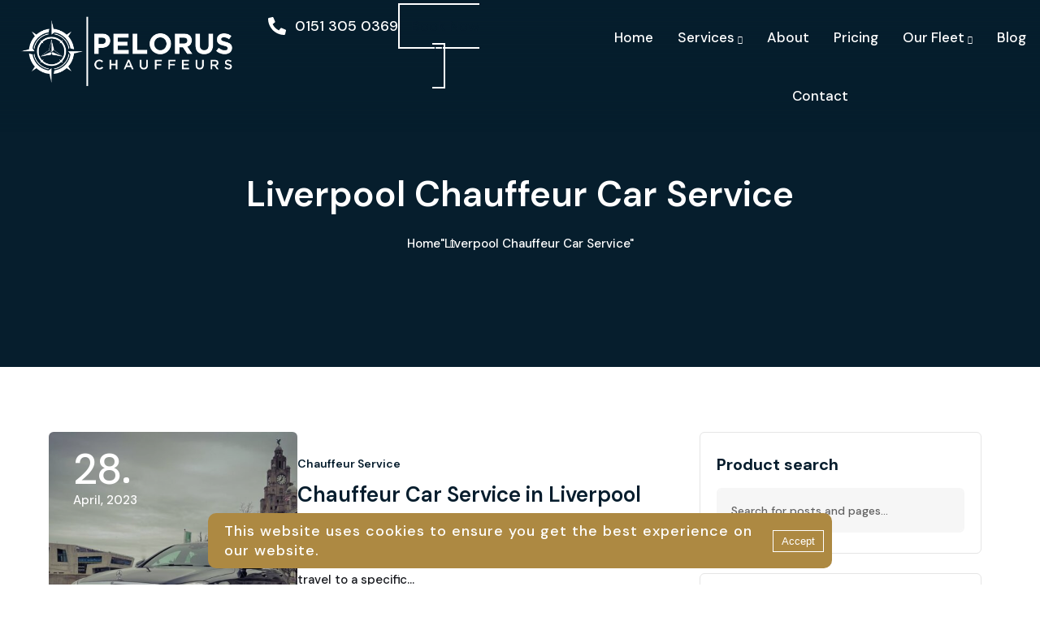

--- FILE ---
content_type: text/html; charset=UTF-8
request_url: https://peloruschauffeurs.com/tag/liverpool-chauffeur-car-service/
body_size: 73495
content:
<!DOCTYPE html>
<html lang="en-US">
<head>
	<meta charset="UTF-8">
	<meta name="viewport" content="width=device-width, initial-scale=1"> 
	<link rel="pingback" href="https://peloruschauffeurs.com/xmlrpc.php">
	<meta name='robots' content='index, follow, max-image-preview:large, max-snippet:-1, max-video-preview:-1' />
	<style>img:is([sizes="auto" i], [sizes^="auto," i]) { contain-intrinsic-size: 3000px 1500px }</style>
	
	<!-- This site is optimized with the Yoast SEO plugin v26.2 - https://yoast.com/wordpress/plugins/seo/ -->
	<title>Liverpool Chauffeur Car Service Archives - Pelorus Chauffeurs</title>
	<link rel="canonical" href="https://peloruschauffeurs.com/tag/liverpool-chauffeur-car-service/" />
	<meta property="og:locale" content="en_US" />
	<meta property="og:type" content="article" />
	<meta property="og:title" content="Liverpool Chauffeur Car Service Archives - Pelorus Chauffeurs" />
	<meta property="og:url" content="https://peloruschauffeurs.com/tag/liverpool-chauffeur-car-service/" />
	<meta property="og:site_name" content="Pelorus Chauffeurs" />
	<meta name="twitter:card" content="summary_large_image" />
	<script type="application/ld+json" class="yoast-schema-graph">{"@context":"https://schema.org","@graph":[{"@type":"CollectionPage","@id":"https://peloruschauffeurs.com/tag/liverpool-chauffeur-car-service/","url":"https://peloruschauffeurs.com/tag/liverpool-chauffeur-car-service/","name":"Liverpool Chauffeur Car Service Archives - Pelorus Chauffeurs","isPartOf":{"@id":"https://peloruschauffeurs.com/#website"},"primaryImageOfPage":{"@id":"https://peloruschauffeurs.com/tag/liverpool-chauffeur-car-service/#primaryimage"},"image":{"@id":"https://peloruschauffeurs.com/tag/liverpool-chauffeur-car-service/#primaryimage"},"thumbnailUrl":"https://peloruschauffeurs.com/wp-content/uploads/2022/05/executive-chauffeur-2.jpg","breadcrumb":{"@id":"https://peloruschauffeurs.com/tag/liverpool-chauffeur-car-service/#breadcrumb"},"inLanguage":"en-US"},{"@type":"ImageObject","inLanguage":"en-US","@id":"https://peloruschauffeurs.com/tag/liverpool-chauffeur-car-service/#primaryimage","url":"https://peloruschauffeurs.com/wp-content/uploads/2022/05/executive-chauffeur-2.jpg","contentUrl":"https://peloruschauffeurs.com/wp-content/uploads/2022/05/executive-chauffeur-2.jpg","width":720,"height":540,"caption":"Chauffeur Car Service in Clitheroe"},{"@type":"BreadcrumbList","@id":"https://peloruschauffeurs.com/tag/liverpool-chauffeur-car-service/#breadcrumb","itemListElement":[{"@type":"ListItem","position":1,"name":"Home","item":"https://peloruschauffeurs.com/"},{"@type":"ListItem","position":2,"name":"Liverpool Chauffeur Car Service"}]},{"@type":"WebSite","@id":"https://peloruschauffeurs.com/#website","url":"https://peloruschauffeurs.com/","name":"Pelorus Chauffeurs","description":"Private Chauffeur Service in the North West | Black Mercedes Fleet","potentialAction":[{"@type":"SearchAction","target":{"@type":"EntryPoint","urlTemplate":"https://peloruschauffeurs.com/?s={search_term_string}"},"query-input":{"@type":"PropertyValueSpecification","valueRequired":true,"valueName":"search_term_string"}}],"inLanguage":"en-US"}]}</script>
	<!-- / Yoast SEO plugin. -->


<link rel='dns-prefetch' href='//www.googletagmanager.com' />
<link rel='dns-prefetch' href='//fonts.googleapis.com' />
<link rel="alternate" type="application/rss+xml" title="Pelorus Chauffeurs &raquo; Feed" href="https://peloruschauffeurs.com/feed/" />
<link rel="alternate" type="application/rss+xml" title="Pelorus Chauffeurs &raquo; Comments Feed" href="https://peloruschauffeurs.com/comments/feed/" />
<meta name="theme-color" content="#061d2d"><link rel="alternate" type="application/rss+xml" title="Pelorus Chauffeurs &raquo; Liverpool Chauffeur Car Service Tag Feed" href="https://peloruschauffeurs.com/tag/liverpool-chauffeur-car-service/feed/" />
<script type="text/javascript">
/* <![CDATA[ */
window._wpemojiSettings = {"baseUrl":"https:\/\/s.w.org\/images\/core\/emoji\/16.0.1\/72x72\/","ext":".png","svgUrl":"https:\/\/s.w.org\/images\/core\/emoji\/16.0.1\/svg\/","svgExt":".svg","source":{"concatemoji":"https:\/\/peloruschauffeurs.com\/wp-includes\/js\/wp-emoji-release.min.js?ver=6.8.3"}};
/*! This file is auto-generated */
!function(s,n){var o,i,e;function c(e){try{var t={supportTests:e,timestamp:(new Date).valueOf()};sessionStorage.setItem(o,JSON.stringify(t))}catch(e){}}function p(e,t,n){e.clearRect(0,0,e.canvas.width,e.canvas.height),e.fillText(t,0,0);var t=new Uint32Array(e.getImageData(0,0,e.canvas.width,e.canvas.height).data),a=(e.clearRect(0,0,e.canvas.width,e.canvas.height),e.fillText(n,0,0),new Uint32Array(e.getImageData(0,0,e.canvas.width,e.canvas.height).data));return t.every(function(e,t){return e===a[t]})}function u(e,t){e.clearRect(0,0,e.canvas.width,e.canvas.height),e.fillText(t,0,0);for(var n=e.getImageData(16,16,1,1),a=0;a<n.data.length;a++)if(0!==n.data[a])return!1;return!0}function f(e,t,n,a){switch(t){case"flag":return n(e,"\ud83c\udff3\ufe0f\u200d\u26a7\ufe0f","\ud83c\udff3\ufe0f\u200b\u26a7\ufe0f")?!1:!n(e,"\ud83c\udde8\ud83c\uddf6","\ud83c\udde8\u200b\ud83c\uddf6")&&!n(e,"\ud83c\udff4\udb40\udc67\udb40\udc62\udb40\udc65\udb40\udc6e\udb40\udc67\udb40\udc7f","\ud83c\udff4\u200b\udb40\udc67\u200b\udb40\udc62\u200b\udb40\udc65\u200b\udb40\udc6e\u200b\udb40\udc67\u200b\udb40\udc7f");case"emoji":return!a(e,"\ud83e\udedf")}return!1}function g(e,t,n,a){var r="undefined"!=typeof WorkerGlobalScope&&self instanceof WorkerGlobalScope?new OffscreenCanvas(300,150):s.createElement("canvas"),o=r.getContext("2d",{willReadFrequently:!0}),i=(o.textBaseline="top",o.font="600 32px Arial",{});return e.forEach(function(e){i[e]=t(o,e,n,a)}),i}function t(e){var t=s.createElement("script");t.src=e,t.defer=!0,s.head.appendChild(t)}"undefined"!=typeof Promise&&(o="wpEmojiSettingsSupports",i=["flag","emoji"],n.supports={everything:!0,everythingExceptFlag:!0},e=new Promise(function(e){s.addEventListener("DOMContentLoaded",e,{once:!0})}),new Promise(function(t){var n=function(){try{var e=JSON.parse(sessionStorage.getItem(o));if("object"==typeof e&&"number"==typeof e.timestamp&&(new Date).valueOf()<e.timestamp+604800&&"object"==typeof e.supportTests)return e.supportTests}catch(e){}return null}();if(!n){if("undefined"!=typeof Worker&&"undefined"!=typeof OffscreenCanvas&&"undefined"!=typeof URL&&URL.createObjectURL&&"undefined"!=typeof Blob)try{var e="postMessage("+g.toString()+"("+[JSON.stringify(i),f.toString(),p.toString(),u.toString()].join(",")+"));",a=new Blob([e],{type:"text/javascript"}),r=new Worker(URL.createObjectURL(a),{name:"wpTestEmojiSupports"});return void(r.onmessage=function(e){c(n=e.data),r.terminate(),t(n)})}catch(e){}c(n=g(i,f,p,u))}t(n)}).then(function(e){for(var t in e)n.supports[t]=e[t],n.supports.everything=n.supports.everything&&n.supports[t],"flag"!==t&&(n.supports.everythingExceptFlag=n.supports.everythingExceptFlag&&n.supports[t]);n.supports.everythingExceptFlag=n.supports.everythingExceptFlag&&!n.supports.flag,n.DOMReady=!1,n.readyCallback=function(){n.DOMReady=!0}}).then(function(){return e}).then(function(){var e;n.supports.everything||(n.readyCallback(),(e=n.source||{}).concatemoji?t(e.concatemoji):e.wpemoji&&e.twemoji&&(t(e.twemoji),t(e.wpemoji)))}))}((window,document),window._wpemojiSettings);
/* ]]> */
</script>
<style id='wp-emoji-styles-inline-css' type='text/css'>

	img.wp-smiley, img.emoji {
		display: inline !important;
		border: none !important;
		box-shadow: none !important;
		height: 1em !important;
		width: 1em !important;
		margin: 0 0.07em !important;
		vertical-align: -0.1em !important;
		background: none !important;
		padding: 0 !important;
	}
</style>
<link rel='stylesheet' id='wp-block-library-css' href='https://peloruschauffeurs.com/wp-includes/css/dist/block-library/style.min.css?ver=6.8.3' type='text/css' media='all' />
<style id='wp-block-library-theme-inline-css' type='text/css'>
.wp-block-audio :where(figcaption){color:#555;font-size:13px;text-align:center}.is-dark-theme .wp-block-audio :where(figcaption){color:#ffffffa6}.wp-block-audio{margin:0 0 1em}.wp-block-code{border:1px solid #ccc;border-radius:4px;font-family:Menlo,Consolas,monaco,monospace;padding:.8em 1em}.wp-block-embed :where(figcaption){color:#555;font-size:13px;text-align:center}.is-dark-theme .wp-block-embed :where(figcaption){color:#ffffffa6}.wp-block-embed{margin:0 0 1em}.blocks-gallery-caption{color:#555;font-size:13px;text-align:center}.is-dark-theme .blocks-gallery-caption{color:#ffffffa6}:root :where(.wp-block-image figcaption){color:#555;font-size:13px;text-align:center}.is-dark-theme :root :where(.wp-block-image figcaption){color:#ffffffa6}.wp-block-image{margin:0 0 1em}.wp-block-pullquote{border-bottom:4px solid;border-top:4px solid;color:currentColor;margin-bottom:1.75em}.wp-block-pullquote cite,.wp-block-pullquote footer,.wp-block-pullquote__citation{color:currentColor;font-size:.8125em;font-style:normal;text-transform:uppercase}.wp-block-quote{border-left:.25em solid;margin:0 0 1.75em;padding-left:1em}.wp-block-quote cite,.wp-block-quote footer{color:currentColor;font-size:.8125em;font-style:normal;position:relative}.wp-block-quote:where(.has-text-align-right){border-left:none;border-right:.25em solid;padding-left:0;padding-right:1em}.wp-block-quote:where(.has-text-align-center){border:none;padding-left:0}.wp-block-quote.is-large,.wp-block-quote.is-style-large,.wp-block-quote:where(.is-style-plain){border:none}.wp-block-search .wp-block-search__label{font-weight:700}.wp-block-search__button{border:1px solid #ccc;padding:.375em .625em}:where(.wp-block-group.has-background){padding:1.25em 2.375em}.wp-block-separator.has-css-opacity{opacity:.4}.wp-block-separator{border:none;border-bottom:2px solid;margin-left:auto;margin-right:auto}.wp-block-separator.has-alpha-channel-opacity{opacity:1}.wp-block-separator:not(.is-style-wide):not(.is-style-dots){width:100px}.wp-block-separator.has-background:not(.is-style-dots){border-bottom:none;height:1px}.wp-block-separator.has-background:not(.is-style-wide):not(.is-style-dots){height:2px}.wp-block-table{margin:0 0 1em}.wp-block-table td,.wp-block-table th{word-break:normal}.wp-block-table :where(figcaption){color:#555;font-size:13px;text-align:center}.is-dark-theme .wp-block-table :where(figcaption){color:#ffffffa6}.wp-block-video :where(figcaption){color:#555;font-size:13px;text-align:center}.is-dark-theme .wp-block-video :where(figcaption){color:#ffffffa6}.wp-block-video{margin:0 0 1em}:root :where(.wp-block-template-part.has-background){margin-bottom:0;margin-top:0;padding:1.25em 2.375em}
</style>
<style id='classic-theme-styles-inline-css' type='text/css'>
/*! This file is auto-generated */
.wp-block-button__link{color:#fff;background-color:#32373c;border-radius:9999px;box-shadow:none;text-decoration:none;padding:calc(.667em + 2px) calc(1.333em + 2px);font-size:1.125em}.wp-block-file__button{background:#32373c;color:#fff;text-decoration:none}
</style>
<style id='global-styles-inline-css' type='text/css'>
:root{--wp--preset--aspect-ratio--square: 1;--wp--preset--aspect-ratio--4-3: 4/3;--wp--preset--aspect-ratio--3-4: 3/4;--wp--preset--aspect-ratio--3-2: 3/2;--wp--preset--aspect-ratio--2-3: 2/3;--wp--preset--aspect-ratio--16-9: 16/9;--wp--preset--aspect-ratio--9-16: 9/16;--wp--preset--color--black: #000000;--wp--preset--color--cyan-bluish-gray: #abb8c3;--wp--preset--color--white: #ffffff;--wp--preset--color--pale-pink: #f78da7;--wp--preset--color--vivid-red: #cf2e2e;--wp--preset--color--luminous-vivid-orange: #ff6900;--wp--preset--color--luminous-vivid-amber: #fcb900;--wp--preset--color--light-green-cyan: #7bdcb5;--wp--preset--color--vivid-green-cyan: #00d084;--wp--preset--color--pale-cyan-blue: #8ed1fc;--wp--preset--color--vivid-cyan-blue: #0693e3;--wp--preset--color--vivid-purple: #9b51e0;--wp--preset--gradient--vivid-cyan-blue-to-vivid-purple: linear-gradient(135deg,rgba(6,147,227,1) 0%,rgb(155,81,224) 100%);--wp--preset--gradient--light-green-cyan-to-vivid-green-cyan: linear-gradient(135deg,rgb(122,220,180) 0%,rgb(0,208,130) 100%);--wp--preset--gradient--luminous-vivid-amber-to-luminous-vivid-orange: linear-gradient(135deg,rgba(252,185,0,1) 0%,rgba(255,105,0,1) 100%);--wp--preset--gradient--luminous-vivid-orange-to-vivid-red: linear-gradient(135deg,rgba(255,105,0,1) 0%,rgb(207,46,46) 100%);--wp--preset--gradient--very-light-gray-to-cyan-bluish-gray: linear-gradient(135deg,rgb(238,238,238) 0%,rgb(169,184,195) 100%);--wp--preset--gradient--cool-to-warm-spectrum: linear-gradient(135deg,rgb(74,234,220) 0%,rgb(151,120,209) 20%,rgb(207,42,186) 40%,rgb(238,44,130) 60%,rgb(251,105,98) 80%,rgb(254,248,76) 100%);--wp--preset--gradient--blush-light-purple: linear-gradient(135deg,rgb(255,206,236) 0%,rgb(152,150,240) 100%);--wp--preset--gradient--blush-bordeaux: linear-gradient(135deg,rgb(254,205,165) 0%,rgb(254,45,45) 50%,rgb(107,0,62) 100%);--wp--preset--gradient--luminous-dusk: linear-gradient(135deg,rgb(255,203,112) 0%,rgb(199,81,192) 50%,rgb(65,88,208) 100%);--wp--preset--gradient--pale-ocean: linear-gradient(135deg,rgb(255,245,203) 0%,rgb(182,227,212) 50%,rgb(51,167,181) 100%);--wp--preset--gradient--electric-grass: linear-gradient(135deg,rgb(202,248,128) 0%,rgb(113,206,126) 100%);--wp--preset--gradient--midnight: linear-gradient(135deg,rgb(2,3,129) 0%,rgb(40,116,252) 100%);--wp--preset--font-size--small: 13px;--wp--preset--font-size--medium: 20px;--wp--preset--font-size--large: 36px;--wp--preset--font-size--x-large: 42px;--wp--preset--spacing--20: 0.44rem;--wp--preset--spacing--30: 0.67rem;--wp--preset--spacing--40: 1rem;--wp--preset--spacing--50: 1.5rem;--wp--preset--spacing--60: 2.25rem;--wp--preset--spacing--70: 3.38rem;--wp--preset--spacing--80: 5.06rem;--wp--preset--shadow--natural: 6px 6px 9px rgba(0, 0, 0, 0.2);--wp--preset--shadow--deep: 12px 12px 50px rgba(0, 0, 0, 0.4);--wp--preset--shadow--sharp: 6px 6px 0px rgba(0, 0, 0, 0.2);--wp--preset--shadow--outlined: 6px 6px 0px -3px rgba(255, 255, 255, 1), 6px 6px rgba(0, 0, 0, 1);--wp--preset--shadow--crisp: 6px 6px 0px rgba(0, 0, 0, 1);}:where(.is-layout-flex){gap: 0.5em;}:where(.is-layout-grid){gap: 0.5em;}body .is-layout-flex{display: flex;}.is-layout-flex{flex-wrap: wrap;align-items: center;}.is-layout-flex > :is(*, div){margin: 0;}body .is-layout-grid{display: grid;}.is-layout-grid > :is(*, div){margin: 0;}:where(.wp-block-columns.is-layout-flex){gap: 2em;}:where(.wp-block-columns.is-layout-grid){gap: 2em;}:where(.wp-block-post-template.is-layout-flex){gap: 1.25em;}:where(.wp-block-post-template.is-layout-grid){gap: 1.25em;}.has-black-color{color: var(--wp--preset--color--black) !important;}.has-cyan-bluish-gray-color{color: var(--wp--preset--color--cyan-bluish-gray) !important;}.has-white-color{color: var(--wp--preset--color--white) !important;}.has-pale-pink-color{color: var(--wp--preset--color--pale-pink) !important;}.has-vivid-red-color{color: var(--wp--preset--color--vivid-red) !important;}.has-luminous-vivid-orange-color{color: var(--wp--preset--color--luminous-vivid-orange) !important;}.has-luminous-vivid-amber-color{color: var(--wp--preset--color--luminous-vivid-amber) !important;}.has-light-green-cyan-color{color: var(--wp--preset--color--light-green-cyan) !important;}.has-vivid-green-cyan-color{color: var(--wp--preset--color--vivid-green-cyan) !important;}.has-pale-cyan-blue-color{color: var(--wp--preset--color--pale-cyan-blue) !important;}.has-vivid-cyan-blue-color{color: var(--wp--preset--color--vivid-cyan-blue) !important;}.has-vivid-purple-color{color: var(--wp--preset--color--vivid-purple) !important;}.has-black-background-color{background-color: var(--wp--preset--color--black) !important;}.has-cyan-bluish-gray-background-color{background-color: var(--wp--preset--color--cyan-bluish-gray) !important;}.has-white-background-color{background-color: var(--wp--preset--color--white) !important;}.has-pale-pink-background-color{background-color: var(--wp--preset--color--pale-pink) !important;}.has-vivid-red-background-color{background-color: var(--wp--preset--color--vivid-red) !important;}.has-luminous-vivid-orange-background-color{background-color: var(--wp--preset--color--luminous-vivid-orange) !important;}.has-luminous-vivid-amber-background-color{background-color: var(--wp--preset--color--luminous-vivid-amber) !important;}.has-light-green-cyan-background-color{background-color: var(--wp--preset--color--light-green-cyan) !important;}.has-vivid-green-cyan-background-color{background-color: var(--wp--preset--color--vivid-green-cyan) !important;}.has-pale-cyan-blue-background-color{background-color: var(--wp--preset--color--pale-cyan-blue) !important;}.has-vivid-cyan-blue-background-color{background-color: var(--wp--preset--color--vivid-cyan-blue) !important;}.has-vivid-purple-background-color{background-color: var(--wp--preset--color--vivid-purple) !important;}.has-black-border-color{border-color: var(--wp--preset--color--black) !important;}.has-cyan-bluish-gray-border-color{border-color: var(--wp--preset--color--cyan-bluish-gray) !important;}.has-white-border-color{border-color: var(--wp--preset--color--white) !important;}.has-pale-pink-border-color{border-color: var(--wp--preset--color--pale-pink) !important;}.has-vivid-red-border-color{border-color: var(--wp--preset--color--vivid-red) !important;}.has-luminous-vivid-orange-border-color{border-color: var(--wp--preset--color--luminous-vivid-orange) !important;}.has-luminous-vivid-amber-border-color{border-color: var(--wp--preset--color--luminous-vivid-amber) !important;}.has-light-green-cyan-border-color{border-color: var(--wp--preset--color--light-green-cyan) !important;}.has-vivid-green-cyan-border-color{border-color: var(--wp--preset--color--vivid-green-cyan) !important;}.has-pale-cyan-blue-border-color{border-color: var(--wp--preset--color--pale-cyan-blue) !important;}.has-vivid-cyan-blue-border-color{border-color: var(--wp--preset--color--vivid-cyan-blue) !important;}.has-vivid-purple-border-color{border-color: var(--wp--preset--color--vivid-purple) !important;}.has-vivid-cyan-blue-to-vivid-purple-gradient-background{background: var(--wp--preset--gradient--vivid-cyan-blue-to-vivid-purple) !important;}.has-light-green-cyan-to-vivid-green-cyan-gradient-background{background: var(--wp--preset--gradient--light-green-cyan-to-vivid-green-cyan) !important;}.has-luminous-vivid-amber-to-luminous-vivid-orange-gradient-background{background: var(--wp--preset--gradient--luminous-vivid-amber-to-luminous-vivid-orange) !important;}.has-luminous-vivid-orange-to-vivid-red-gradient-background{background: var(--wp--preset--gradient--luminous-vivid-orange-to-vivid-red) !important;}.has-very-light-gray-to-cyan-bluish-gray-gradient-background{background: var(--wp--preset--gradient--very-light-gray-to-cyan-bluish-gray) !important;}.has-cool-to-warm-spectrum-gradient-background{background: var(--wp--preset--gradient--cool-to-warm-spectrum) !important;}.has-blush-light-purple-gradient-background{background: var(--wp--preset--gradient--blush-light-purple) !important;}.has-blush-bordeaux-gradient-background{background: var(--wp--preset--gradient--blush-bordeaux) !important;}.has-luminous-dusk-gradient-background{background: var(--wp--preset--gradient--luminous-dusk) !important;}.has-pale-ocean-gradient-background{background: var(--wp--preset--gradient--pale-ocean) !important;}.has-electric-grass-gradient-background{background: var(--wp--preset--gradient--electric-grass) !important;}.has-midnight-gradient-background{background: var(--wp--preset--gradient--midnight) !important;}.has-small-font-size{font-size: var(--wp--preset--font-size--small) !important;}.has-medium-font-size{font-size: var(--wp--preset--font-size--medium) !important;}.has-large-font-size{font-size: var(--wp--preset--font-size--large) !important;}.has-x-large-font-size{font-size: var(--wp--preset--font-size--x-large) !important;}
:where(.wp-block-post-template.is-layout-flex){gap: 1.25em;}:where(.wp-block-post-template.is-layout-grid){gap: 1.25em;}
:where(.wp-block-columns.is-layout-flex){gap: 2em;}:where(.wp-block-columns.is-layout-grid){gap: 2em;}
:root :where(.wp-block-pullquote){font-size: 1.5em;line-height: 1.6;}
</style>
<link rel='stylesheet' id='contact-form-7-css' href='https://peloruschauffeurs.com/wp-content/plugins/contact-form-7/includes/css/styles.css?ver=6.1.2' type='text/css' media='all' />
<link rel='stylesheet' id='wpa-css-css' href='https://peloruschauffeurs.com/wp-content/plugins/honeypot/includes/css/wpa.css?ver=2.3.04' type='text/css' media='all' />
<link rel='stylesheet' id='swiper-css' href='https://peloruschauffeurs.com/wp-content/plugins/elementor/assets/lib/swiper/v8/css/swiper.min.css?ver=8.4.5' type='text/css' media='all' />
<link rel='stylesheet' id='wpcf7-redirect-script-frontend-css' href='https://peloruschauffeurs.com/wp-content/plugins/wpcf7-redirect/build/assets/frontend-script.css?ver=2c532d7e2be36f6af233' type='text/css' media='all' />
<link rel='stylesheet' id='flatpickr-css' href='https://peloruschauffeurs.com/wp-content/plugins/elementor/assets/lib/flatpickr/flatpickr.min.css?ver=4.6.13' type='text/css' media='all' />
<link rel='stylesheet' id='cf7-datetime-style-css' href='https://peloruschauffeurs.com/wp-content/plugins/cf7-datetime-addon-8/assets/css/cf7-datetime.css?ver=1.0.0' type='text/css' media='all' />
<link rel='stylesheet' id='custom-fonts-css' href='https://peloruschauffeurs.com/wp-content/themes/luxride-child/assets/css/icons.css?ver=1761858961' type='text/css' media='all' />
<link rel='stylesheet' id='luxride-cooks-css' href='https://peloruschauffeurs.com/wp-content/plugins/luxride-addons/includes/Extensions/Cookies/assets/cookies.css?ver=8.0.1' type='text/css' media='all' />
<link rel='stylesheet' id='luxride-style-css' href='https://peloruschauffeurs.com/wp-content/themes/luxride/style.css?ver=6.8.3' type='text/css' media='all' />
<link rel='stylesheet' id='luxride-child-style-css' href='https://peloruschauffeurs.com/wp-content/themes/luxride-child/style.css?ver=1.3.3' type='text/css' media='all' />
<link rel='stylesheet' id='luxride-icons-css' href='https://peloruschauffeurs.com/wp-content/themes/luxride/assets/css/scss/icons/icons-url.css?ver=1768826270' type='text/css' media='all' />
<link rel='stylesheet' id='luxride-theme-css' href='https://peloruschauffeurs.com/wp-content/themes/luxride/assets/css/theme.css?ver=1768826270' type='text/css' media='all' />
<style id='luxride-theme-inline-css' type='text/css'>
:root {--color-set-one-1: rgb(6, 29, 45)!important; --color-set-one-2: rgb(173, 137, 66)!important; --heading-color-one: rgb(6, 29, 45)!important; }.breadcrumbs-div .inner_bx{justify-content:center; text-align:center; }
                        .breadcrumbs-only ul.breadcrumb , .breadcrumbs-div .inner_bx ul.breadcrumb{justify-content:center; }.breadcrumbs-div , .breadcrumbs-div .bakground_cover::before{background: rgb(6, 30, 45)!important;}body  ul.breadcrumb li , body  ul.breadcrumb li::before, body  ul.breadcrumb li a{color: rgb(, , )!important;} .breadcrumbs-div { padding-top: 100px!important; padding-bottom: 40px!important; }@media (max-width: 768px) { .breadcrumbs-div { padding-top: 70px!important; padding-bottom: 30px!important; }}
</style>
<link rel='stylesheet' id='luxride-fonts-css' href='https://fonts.googleapis.com/css?family=DM+Sans%3A400%2C500%2C600%2C700%26display%3Dswap&#038;subset=latin%2Clatin-ext' type='text/css' media='all' />
<link rel='stylesheet' id='chaty-front-css-css' href='https://peloruschauffeurs.com/wp-content/plugins/chaty/css/chaty-front.min.css?ver=3.4.81761558503' type='text/css' media='all' />
<link rel='stylesheet' id='cf7cf-style-css' href='https://peloruschauffeurs.com/wp-content/plugins/cf7-conditional-fields/style.css?ver=2.6.4' type='text/css' media='all' />
<link rel='stylesheet' id='flatpickr-css-css' href='https://peloruschauffeurs.com/wp-content/plugins/luxride-addons/includes/Extensions/DateTime/flatpickr.min.css?ver=4.6.13' type='text/css' media='all' />
<script type="text/javascript" src="https://peloruschauffeurs.com/wp-includes/js/jquery/jquery.min.js?ver=3.7.1" id="jquery-core-js"></script>
<script type="text/javascript" src="https://peloruschauffeurs.com/wp-includes/js/jquery/jquery-migrate.min.js?ver=3.4.1" id="jquery-migrate-js"></script>

<!-- Google tag (gtag.js) snippet added by Site Kit -->
<!-- Google Analytics snippet added by Site Kit -->
<script type="text/javascript" src="https://www.googletagmanager.com/gtag/js?id=GT-TWQV4QH" id="google_gtagjs-js" async></script>
<script type="text/javascript" id="google_gtagjs-js-after">
/* <![CDATA[ */
window.dataLayer = window.dataLayer || [];function gtag(){dataLayer.push(arguments);}
gtag("set","linker",{"domains":["peloruschauffeurs.com"]});
gtag("js", new Date());
gtag("set", "developer_id.dZTNiMT", true);
gtag("config", "GT-TWQV4QH");
 window._googlesitekit = window._googlesitekit || {}; window._googlesitekit.throttledEvents = []; window._googlesitekit.gtagEvent = (name, data) => { var key = JSON.stringify( { name, data } ); if ( !! window._googlesitekit.throttledEvents[ key ] ) { return; } window._googlesitekit.throttledEvents[ key ] = true; setTimeout( () => { delete window._googlesitekit.throttledEvents[ key ]; }, 5 ); gtag( "event", name, { ...data, event_source: "site-kit" } ); }; 
/* ]]> */
</script>
<link rel="https://api.w.org/" href="https://peloruschauffeurs.com/wp-json/" /><link rel="alternate" title="JSON" type="application/json" href="https://peloruschauffeurs.com/wp-json/wp/v2/tags/152" /><link rel="EditURI" type="application/rsd+xml" title="RSD" href="https://peloruschauffeurs.com/xmlrpc.php?rsd" />
<meta name="generator" content="WordPress 6.8.3" />
<meta name="cdp-version" content="1.5.0" /><meta name="generator" content="Site Kit by Google 1.168.0" /><style type="text/css" id="simple-css-output">.breadcrumbs-div .inner_bx .page_title { word-break: unset;}.group-container { padding: 0;}.group-container .inside-row { margin: 0; width: 100%;}.contact_form_box_all .wpcf7-form { gap: 0 1.5rem;}form label { margin-top: 1rem;}form .button-container { margin-top: 1.5em;}.pricing-page .tabs_header { display: none;}.nk-pricing-body .gap { margin-top: 16px !important;}.pricing-page ul.nk-list-link { display: none;}.pricing-page .lft { width: 100%;}.pricing-page .amount { float: left;} .pricing-page .d-block { margin-top: 28px; font-weight: 600; margin-left: 5px; float: left;}.fleettabslider_box .common_arrow.trans.post_two { display: none !important;}.fleet-page-block .common_arrow.post_default { display: none !important;}#chaty-widget-0 .chaty-i-trigger .chaty-channel button { border: 2px solid #061d2d !important; width: 74px !important; height: 74px !important;}#chaty-widget-0 .chaty-i-trigger .chaty-channel button span.chaty-svg svg g circle { fill: #e8c291 !important;}#chaty-widget-0 .chaty-i-trigger .chaty-channel button span.chaty-svg svg ellipse { fill: #e8c291 !important;}#chaty-widget-0 .chaty-i-trigger .chaty-channel button span.chaty-svg svg g circle { fill: #e8c291 !important;}#chaty-widget-0 .chaty-i-trigger .chaty-channel button span.chaty-svg svg path, #chaty-widget-0 .chaty-i-trigger .chaty-channel button span.chaty-svg svg rect { fill: #061d2d !important;}.gt_options.gt-open { right: 10px; top: 120px;}@supports (-webkit-hyphens: none) { .elementor .elementor-background-video, .elementor .elementor-background-video-embed, .elementor .elementor-background-video-hosted {transform: translate(-50%,-50%);}}.swiper-wrapper{ -webkit-transition-timing-function: linear !important; transition-timing-function: linear !important;}.s_tabs_content #luxride_price_tabone .row > div:nth-child(7) .price_box { background: #faf3e9;}.s_tabs_content #luxride_price_tabone .row > div:nth-child(8) .price_box { background: #cb9f4857;}.s_tabs_content #luxride_price_tabone .row > div:nth-child(9) .price_box { background: #cb9f4857;}.pac-container {margin-top: -28px;}.flatpickr-calendar {margin-top: -28px;}/* Up to 767px */@media (max-width: 767px) {h2.pre-heading-text {font-size: 34px; line-height: 36px;}}/* 768px to 880px */@media (min-width: 768px) and (max-width: 880px) {h2.pre-heading-text {font-size: 44px; line-height: 46px;}}/* 881px to 1024px */@media (min-width: 881px) and (max-width: 1024px) {h2.pre-heading-text {font-size: 60px; line-height: 62px;}}/* 1025px to 1199px */@media (min-width: 1025px) and (max-width: 1199px) {h2.pre-heading-text {font-size: 60px; line-height: 62px;}}/* 1201px to 1366px */@media (min-width: 1201px) and (max-width: 1366px) {h2.pre-heading-text {font-size: 60px; line-height: 62px;}}/* 1367px and up */@media (min-width: 1367px) {h2.pre-heading-text {font-size: 68px; line-height: 72px;}}</style><meta name="ti-site-data" content="[base64]" /><meta name="generator" content="Elementor 3.33.4; features: e_font_icon_svg, additional_custom_breakpoints; settings: css_print_method-internal, google_font-enabled, font_display-swap">
			<style>
				.e-con.e-parent:nth-of-type(n+4):not(.e-lazyloaded):not(.e-no-lazyload),
				.e-con.e-parent:nth-of-type(n+4):not(.e-lazyloaded):not(.e-no-lazyload) * {
					background-image: none !important;
				}
				@media screen and (max-height: 1024px) {
					.e-con.e-parent:nth-of-type(n+3):not(.e-lazyloaded):not(.e-no-lazyload),
					.e-con.e-parent:nth-of-type(n+3):not(.e-lazyloaded):not(.e-no-lazyload) * {
						background-image: none !important;
					}
				}
				@media screen and (max-height: 640px) {
					.e-con.e-parent:nth-of-type(n+2):not(.e-lazyloaded):not(.e-no-lazyload),
					.e-con.e-parent:nth-of-type(n+2):not(.e-lazyloaded):not(.e-no-lazyload) * {
						background-image: none !important;
					}
				}
			</style>
			<!-- Load the Google Maps Places API -->
<script>
  // Keeps track of which inputs have already been initialized
  const initializedFields = new Set();

  // Function to initialize autocomplete on both fields (if they exist)
  function initAutocompleteFields() {
    const fieldNames = ['travel_from', 'travel_to'];

    fieldNames.forEach(name => {
      const input = document.querySelector(`input[name='${name}']`);
      if (!input || initializedFields.has(name)) return;

      const autocomplete = new google.maps.places.Autocomplete(input, {
        types: ['geocode', 'establishment'],
        componentRestrictions: { country: "gb" },
      });

      autocomplete.addListener("place_changed", () => {
        const place = autocomplete.getPlace();
        console.log(`${name} selected:`, place);
        // Optional: handle selected place here (e.g., store coordinates)
      });

      initializedFields.add(name);
      console.log(`Autocomplete initialized for '${name}'`);
    });
  }

  // Called when the Google Maps API script finishes loading
  function initAutocomplete() {
    initAutocompleteFields();

    // Watch for dynamic DOM changes
    const observer = new MutationObserver(() => {
      initAutocompleteFields();
    });

    observer.observe(document.body, { childList: true, subtree: true });
  }
</script>

<!-- Load Google Maps JS with callback -->
<script
  src="https://maps.googleapis.com/maps/api/js?key=AIzaSyDJ8GZBz_jvEU_Vp7Gj4lxduWtI9_JmJ1U&libraries=places&callback=initAutocomplete"
  async
  defer
></script>
<link rel="icon" href="https://peloruschauffeurs.com/wp-content/uploads/2025/10/pelorus-icon-100x100.jpg" sizes="32x32" />
<link rel="icon" href="https://peloruschauffeurs.com/wp-content/uploads/2025/10/pelorus-icon-300x300.jpg" sizes="192x192" />
<link rel="apple-touch-icon" href="https://peloruschauffeurs.com/wp-content/uploads/2025/10/pelorus-icon-300x300.jpg" />
<meta name="msapplication-TileImage" content="https://peloruschauffeurs.com/wp-content/uploads/2025/10/pelorus-icon-300x300.jpg" />
		<style type="text/css" id="wp-custom-css">
			.contact_form_box_all.style_one .wpcf7-form input[type=date]::placeholder ,
.contact_form_box_all.style_one .wpcf7-form input[type=date]{
	color:#626262!important;
}
.luxsearch{
	position:relative;
	z-index:999!important;
	padding:5px;
}		</style>
		  
</head>
<body class="archive tag tag-liverpool-chauffeur-car-service tag-152 wp-embed-responsive wp-theme-luxride wp-child-theme-luxride-child right-sidebar scrollbarcolor hfeed luxescroll elementor-default elementor-kit-6" data-enable-popup="" data-popup-type="whenever">
	<div id="page" class="page_wapper hfeed site">
<div class="top_page_wapper">
 
	                                		        <div class="header_area" id="header_contents"> 
              <style>.elementor-8762 .elementor-element.elementor-element-6d0c8ed4{--display:flex;--position:absolute;--flex-direction:row;--container-widget-width:calc( ( 1 - var( --container-widget-flex-grow ) ) * 100% );--container-widget-height:100%;--container-widget-flex-grow:1;--container-widget-align-self:stretch;--flex-wrap-mobile:wrap;--align-items:center;--gap:0px 0px;--row-gap:0px;--column-gap:0px;--padding-top:12px;--padding-bottom:12px;--padding-left:12px;--padding-right:12px;top:0px;}.elementor-8762 .elementor-element.elementor-element-6d0c8ed4:not(.elementor-motion-effects-element-type-background), .elementor-8762 .elementor-element.elementor-element-6d0c8ed4 > .elementor-motion-effects-container > .elementor-motion-effects-layer{background-color:transparent;background-image:linear-gradient(180deg, #061E2D 0%, #061E2D00 100%);}body:not(.rtl) .elementor-8762 .elementor-element.elementor-element-6d0c8ed4{left:0px;}body.rtl .elementor-8762 .elementor-element.elementor-element-6d0c8ed4{right:0px;}.elementor-8762 .elementor-element.elementor-element-452cf8fe{--display:flex;--flex-direction:column;--container-widget-width:100%;--container-widget-height:initial;--container-widget-flex-grow:0;--container-widget-align-self:initial;--flex-wrap-mobile:wrap;--padding-top:0px;--padding-bottom:0px;--padding-left:0px;--padding-right:0px;}.elementor-8762 .elementor-element.elementor-element-178d6d83 .navbar_nav > li > a{font-size:17px;}.elementor-8762 .elementor-element.elementor-element-178d6d83 .navbar_nav > li > a  {color:#FFFFFF!important;}.elementor-8762 .elementor-element.elementor-element-178d6d83  .navbar_nav > li  {padding:19px 0px 19px 0px!important;}.elementor-8762 .elementor-element.elementor-element-178d6d83 .navbar_nav > li:hover > a{color:var( --e-global-color-secondary );border-color:#181A1F12!important;background:#181A1F12!important;}.elementor-8762 .elementor-element.elementor-element-178d6d83 .navbar_nav > li.active > a {color:#061E2D!important;border-color:#061E2D!important;background:var( --e-global-color-secondary );}.elementor-8762 .elementor-element.elementor-element-178d6d83 .navbar_nav li .sub-menu > li.active > a , .elementor-8762 .elementor-element.elementor-element-178d6d83 .navbar_nav li .sub-menu > li > a:hover {color:#061E2D!important;}.elementor-8762 .elementor-element.elementor-element-18267ae1{--display:flex;--flex-direction:column;--container-widget-width:calc( ( 1 - var( --container-widget-flex-grow ) ) * 100% );--container-widget-height:initial;--container-widget-flex-grow:0;--container-widget-align-self:initial;--flex-wrap-mobile:wrap;--align-items:center;--padding-top:0px;--padding-bottom:0px;--padding-left:0px;--padding-right:0px;}.elementor-8762 .elementor-element.elementor-element-18267ae1.e-con{--flex-grow:0;--flex-shrink:0;}.elementor-8762 .elementor-element.elementor-element-6d73b3a4 .logo_box img{width:300px;}.elementor-8762 .elementor-element.elementor-element-6d73b3a4  .logo_box img {margin:0 auto 0 0;}.elementor-8762 .elementor-element.elementor-element-643b102{--display:flex;--flex-direction:row;--container-widget-width:calc( ( 1 - var( --container-widget-flex-grow ) ) * 100% );--container-widget-height:100%;--container-widget-flex-grow:1;--container-widget-align-self:stretch;--flex-wrap-mobile:wrap;--justify-content:flex-end;--align-items:center;--gap:20px 20px;--row-gap:20px;--column-gap:20px;}.elementor-widget-icon-list .elementor-icon-list-item:not(:last-child):after{border-color:var( --e-global-color-text );}.elementor-widget-icon-list .elementor-icon-list-icon i{color:var( --e-global-color-primary );}.elementor-widget-icon-list .elementor-icon-list-icon svg{fill:var( --e-global-color-primary );}.elementor-widget-icon-list .elementor-icon-list-item > .elementor-icon-list-text, .elementor-widget-icon-list .elementor-icon-list-item > a{font-family:var( --e-global-typography-text-font-family ), Sans-serif;font-weight:var( --e-global-typography-text-font-weight );}.elementor-widget-icon-list .elementor-icon-list-text{color:var( --e-global-color-secondary );}.elementor-8762 .elementor-element.elementor-element-e978c50 .elementor-icon-list-items:not(.elementor-inline-items) .elementor-icon-list-item:not(:last-child){padding-block-end:calc(18px/2);}.elementor-8762 .elementor-element.elementor-element-e978c50 .elementor-icon-list-items:not(.elementor-inline-items) .elementor-icon-list-item:not(:first-child){margin-block-start:calc(18px/2);}.elementor-8762 .elementor-element.elementor-element-e978c50 .elementor-icon-list-items.elementor-inline-items .elementor-icon-list-item{margin-inline:calc(18px/2);}.elementor-8762 .elementor-element.elementor-element-e978c50 .elementor-icon-list-items.elementor-inline-items{margin-inline:calc(-18px/2);}.elementor-8762 .elementor-element.elementor-element-e978c50 .elementor-icon-list-items.elementor-inline-items .elementor-icon-list-item:after{inset-inline-end:calc(-18px/2);}.elementor-8762 .elementor-element.elementor-element-e978c50 .elementor-icon-list-icon i{color:#FFFFFF;transition:color 0.3s;}.elementor-8762 .elementor-element.elementor-element-e978c50 .elementor-icon-list-icon svg{fill:#FFFFFF;transition:fill 0.3s;}.elementor-8762 .elementor-element.elementor-element-e978c50{--e-icon-list-icon-size:22px;--icon-vertical-offset:0px;}.elementor-8762 .elementor-element.elementor-element-e978c50 .elementor-icon-list-item > .elementor-icon-list-text, .elementor-8762 .elementor-element.elementor-element-e978c50 .elementor-icon-list-item > a{font-family:"DM Sans", Sans-serif;font-size:18px;font-weight:500;}.elementor-8762 .elementor-element.elementor-element-e978c50 .elementor-icon-list-text{color:#FFFFFF;transition:color 0.3s;}.elementor-8762 .elementor-element.elementor-element-9f0811c .theme_btn_all  {text-align:center;}.elementor-8762 .elementor-element.elementor-element-9f0811c .theme_btn_all i , .elementor-8762 .elementor-element.elementor-element-9f0811c .theme_btn_all a span , .elementor-8762 .elementor-element.elementor-element-9f0811c .theme_btn_all svg{top:2px;font-size:20px;}.elementor-8762 .elementor-element.elementor-element-9f0811c .theme_btn_all a{font-family:"DM Sans", Sans-serif;font-size:18px;letter-spacing:0px;border-style:solid;border-width:2px 2px 2px 2px;border-color:#FFFFFF;background:#FFFFFF00;}.elementor-8762 .elementor-element.elementor-element-9f0811c  .theme_btn_all a {padding:14px 14px 14px 14px!important;}.elementor-8762 .elementor-element.elementor-element-9f0811c  .theme_btn_all a:hover {color:var( --e-global-color-secondary );border-color:var( --e-global-color-secondary );}.elementor-8762 .elementor-element.elementor-element-9f0811c  .theme_btn_all a:hover svg path{fill:var( --e-global-color-secondary );}.elementor-8762 .elementor-element.elementor-element-43a677d5 > .elementor-widget-container{padding:0rem 0rem 0rem 0rem;}.elementor-8762 .elementor-element.elementor-element-43a677d5 .gt_float_switcher .gt-selected .gt-current-lang span.gt-lang-code , .elementor-8762 .elementor-element.elementor-element-43a677d5 .gt_float_switcher .gt_float_switcher-arrow::before {color:#FFFFFF!important;}.elementor-8762 .elementor-element.elementor-element-0b11c4c{--display:flex;--position:absolute;--flex-direction:row;--container-widget-width:calc( ( 1 - var( --container-widget-flex-grow ) ) * 100% );--container-widget-height:100%;--container-widget-flex-grow:1;--container-widget-align-self:stretch;--flex-wrap-mobile:wrap;--align-items:center;--gap:0px 0px;--row-gap:0px;--column-gap:0px;--padding-top:12px;--padding-bottom:12px;--padding-left:6px;--padding-right:6px;top:0px;}.elementor-8762 .elementor-element.elementor-element-0b11c4c:not(.elementor-motion-effects-element-type-background), .elementor-8762 .elementor-element.elementor-element-0b11c4c > .elementor-motion-effects-container > .elementor-motion-effects-layer{background-color:transparent;background-image:linear-gradient(180deg, #061E2D 0%, #061E2D00 100%);}body:not(.rtl) .elementor-8762 .elementor-element.elementor-element-0b11c4c{left:0px;}body.rtl .elementor-8762 .elementor-element.elementor-element-0b11c4c{right:0px;}.elementor-8762 .elementor-element.elementor-element-91a8b4e{--display:flex;--flex-direction:column;--container-widget-width:100%;--container-widget-height:initial;--container-widget-flex-grow:0;--container-widget-align-self:initial;--flex-wrap-mobile:wrap;--padding-top:0px;--padding-bottom:0px;--padding-left:0px;--padding-right:0px;}.elementor-8762 .elementor-element.elementor-element-f2ad6ed .navbar_nav > li > a{font-size:16px;}.elementor-8762 .elementor-element.elementor-element-f2ad6ed .navbar_nav > li > a  {color:#FFFFFF!important;}.elementor-8762 .elementor-element.elementor-element-f2ad6ed  .navbar_nav > li  {padding:19px 0px 19px 0px!important;}.elementor-8762 .elementor-element.elementor-element-f2ad6ed .navbar_nav > li:hover > a{color:var( --e-global-color-secondary );border-color:#181A1F12!important;background:#181A1F12!important;}.elementor-8762 .elementor-element.elementor-element-f2ad6ed .navbar_nav > li.active > a {color:#061E2D!important;border-color:#061E2D!important;background:var( --e-global-color-secondary );}.elementor-8762 .elementor-element.elementor-element-f2ad6ed .navbar_nav li .sub-menu > li.active > a , .elementor-8762 .elementor-element.elementor-element-f2ad6ed .navbar_nav li .sub-menu > li > a:hover {color:#061E2D!important;}.elementor-8762 .elementor-element.elementor-element-4617e84{--display:flex;--flex-direction:column;--container-widget-width:calc( ( 1 - var( --container-widget-flex-grow ) ) * 100% );--container-widget-height:initial;--container-widget-flex-grow:0;--container-widget-align-self:initial;--flex-wrap-mobile:wrap;--align-items:center;--padding-top:0px;--padding-bottom:0px;--padding-left:0px;--padding-right:0px;}.elementor-8762 .elementor-element.elementor-element-4617e84.e-con{--flex-grow:0;--flex-shrink:0;}.elementor-8762 .elementor-element.elementor-element-a386442 .logo_box img{width:300px;}.elementor-8762 .elementor-element.elementor-element-a386442  .logo_box img {margin:0 auto 0 0;}.elementor-8762 .elementor-element.elementor-element-f7b32c2{--display:flex;--flex-direction:row;--container-widget-width:calc( ( 1 - var( --container-widget-flex-grow ) ) * 100% );--container-widget-height:100%;--container-widget-flex-grow:1;--container-widget-align-self:stretch;--flex-wrap-mobile:wrap;--justify-content:flex-end;--align-items:center;--gap:20px 20px;--row-gap:20px;--column-gap:20px;}.elementor-8762 .elementor-element.elementor-element-52666d2 .elementor-icon-list-items:not(.elementor-inline-items) .elementor-icon-list-item:not(:last-child){padding-block-end:calc(18px/2);}.elementor-8762 .elementor-element.elementor-element-52666d2 .elementor-icon-list-items:not(.elementor-inline-items) .elementor-icon-list-item:not(:first-child){margin-block-start:calc(18px/2);}.elementor-8762 .elementor-element.elementor-element-52666d2 .elementor-icon-list-items.elementor-inline-items .elementor-icon-list-item{margin-inline:calc(18px/2);}.elementor-8762 .elementor-element.elementor-element-52666d2 .elementor-icon-list-items.elementor-inline-items{margin-inline:calc(-18px/2);}.elementor-8762 .elementor-element.elementor-element-52666d2 .elementor-icon-list-items.elementor-inline-items .elementor-icon-list-item:after{inset-inline-end:calc(-18px/2);}.elementor-8762 .elementor-element.elementor-element-52666d2 .elementor-icon-list-icon i{color:#FFFFFF;transition:color 0.3s;}.elementor-8762 .elementor-element.elementor-element-52666d2 .elementor-icon-list-icon svg{fill:#FFFFFF;transition:fill 0.3s;}.elementor-8762 .elementor-element.elementor-element-52666d2{--e-icon-list-icon-size:22px;--icon-vertical-offset:0px;}.elementor-8762 .elementor-element.elementor-element-52666d2 .elementor-icon-list-item > .elementor-icon-list-text, .elementor-8762 .elementor-element.elementor-element-52666d2 .elementor-icon-list-item > a{font-family:"DM Sans", Sans-serif;font-size:18px;font-weight:500;}.elementor-8762 .elementor-element.elementor-element-52666d2 .elementor-icon-list-text{color:#FFFFFF;transition:color 0.3s;}.elementor-8762 .elementor-element.elementor-element-63bde82 .theme_btn_all  {text-align:center;}.elementor-8762 .elementor-element.elementor-element-63bde82 .theme_btn_all i , .elementor-8762 .elementor-element.elementor-element-63bde82 .theme_btn_all a span , .elementor-8762 .elementor-element.elementor-element-63bde82 .theme_btn_all svg{top:2px;font-size:20px;}.elementor-8762 .elementor-element.elementor-element-63bde82 .theme_btn_all a{font-family:"DM Sans", Sans-serif;font-size:18px;letter-spacing:0px;border-style:solid;border-width:2px 2px 2px 2px;border-color:#FFFFFF;background:#FFFFFF00;}.elementor-8762 .elementor-element.elementor-element-63bde82  .theme_btn_all a {padding:14px 14px 14px 14px!important;}.elementor-8762 .elementor-element.elementor-element-63bde82  .theme_btn_all a:hover {color:var( --e-global-color-secondary );border-color:var( --e-global-color-secondary );}.elementor-8762 .elementor-element.elementor-element-63bde82  .theme_btn_all a:hover svg path{fill:var( --e-global-color-secondary );}.elementor-8762 .elementor-element.elementor-element-308f2a0 > .elementor-widget-container{padding:0rem 0rem 0rem 0rem;}.elementor-8762 .elementor-element.elementor-element-308f2a0 .gt_float_switcher .gt-selected .gt-current-lang span.gt-lang-code , .elementor-8762 .elementor-element.elementor-element-308f2a0 .gt_float_switcher .gt_float_switcher-arrow::before {color:#FFFFFF!important;}.elementor-8762 .elementor-element.elementor-element-ce18187{--display:flex;--position:absolute;--flex-direction:row;--container-widget-width:calc( ( 1 - var( --container-widget-flex-grow ) ) * 100% );--container-widget-height:100%;--container-widget-flex-grow:1;--container-widget-align-self:stretch;--flex-wrap-mobile:wrap;--align-items:center;--gap:0px 0px;--row-gap:0px;--column-gap:0px;--padding-top:12px;--padding-bottom:12px;--padding-left:12px;--padding-right:12px;top:0px;}.elementor-8762 .elementor-element.elementor-element-ce18187:not(.elementor-motion-effects-element-type-background), .elementor-8762 .elementor-element.elementor-element-ce18187 > .elementor-motion-effects-container > .elementor-motion-effects-layer{background-color:transparent;background-image:linear-gradient(180deg, #061E2D 0%, #061E2D00 100%);}body:not(.rtl) .elementor-8762 .elementor-element.elementor-element-ce18187{left:0px;}body.rtl .elementor-8762 .elementor-element.elementor-element-ce18187{right:0px;}.elementor-8762 .elementor-element.elementor-element-1829ad9{--display:flex;--flex-direction:column;--container-widget-width:calc( ( 1 - var( --container-widget-flex-grow ) ) * 100% );--container-widget-height:initial;--container-widget-flex-grow:0;--container-widget-align-self:initial;--flex-wrap-mobile:wrap;--align-items:center;--padding-top:0px;--padding-bottom:0px;--padding-left:0px;--padding-right:0px;}.elementor-8762 .elementor-element.elementor-element-1829ad9.e-con{--flex-grow:0;--flex-shrink:0;}.elementor-8762 .elementor-element.elementor-element-abb252e .logo_box img{width:300px;}.elementor-8762 .elementor-element.elementor-element-abb252e  .logo_box img {margin:0 auto 0 0;}.elementor-8762 .elementor-element.elementor-element-1bba3d5{--display:flex;--flex-direction:row;--container-widget-width:calc( ( 1 - var( --container-widget-flex-grow ) ) * 100% );--container-widget-height:100%;--container-widget-flex-grow:1;--container-widget-align-self:stretch;--flex-wrap-mobile:wrap;--justify-content:flex-end;--align-items:center;--gap:20px 20px;--row-gap:20px;--column-gap:20px;}.elementor-8762 .elementor-element.elementor-element-44e5b9e .elementor-icon-list-items:not(.elementor-inline-items) .elementor-icon-list-item:not(:last-child){padding-block-end:calc(18px/2);}.elementor-8762 .elementor-element.elementor-element-44e5b9e .elementor-icon-list-items:not(.elementor-inline-items) .elementor-icon-list-item:not(:first-child){margin-block-start:calc(18px/2);}.elementor-8762 .elementor-element.elementor-element-44e5b9e .elementor-icon-list-items.elementor-inline-items .elementor-icon-list-item{margin-inline:calc(18px/2);}.elementor-8762 .elementor-element.elementor-element-44e5b9e .elementor-icon-list-items.elementor-inline-items{margin-inline:calc(-18px/2);}.elementor-8762 .elementor-element.elementor-element-44e5b9e .elementor-icon-list-items.elementor-inline-items .elementor-icon-list-item:after{inset-inline-end:calc(-18px/2);}.elementor-8762 .elementor-element.elementor-element-44e5b9e .elementor-icon-list-icon i{color:#FFFFFF;transition:color 0.3s;}.elementor-8762 .elementor-element.elementor-element-44e5b9e .elementor-icon-list-icon svg{fill:#FFFFFF;transition:fill 0.3s;}.elementor-8762 .elementor-element.elementor-element-44e5b9e{--e-icon-list-icon-size:22px;--icon-vertical-offset:0px;}.elementor-8762 .elementor-element.elementor-element-44e5b9e .elementor-icon-list-item > .elementor-icon-list-text, .elementor-8762 .elementor-element.elementor-element-44e5b9e .elementor-icon-list-item > a{font-family:"DM Sans", Sans-serif;font-size:18px;font-weight:500;}.elementor-8762 .elementor-element.elementor-element-44e5b9e .elementor-icon-list-text{color:#FFFFFF;transition:color 0.3s;}.elementor-8762 .elementor-element.elementor-element-61af087 .theme_btn_all  {text-align:center;}.elementor-8762 .elementor-element.elementor-element-61af087 .theme_btn_all i , .elementor-8762 .elementor-element.elementor-element-61af087 .theme_btn_all a span , .elementor-8762 .elementor-element.elementor-element-61af087 .theme_btn_all svg{top:2px;font-size:20px;}.elementor-8762 .elementor-element.elementor-element-61af087 .theme_btn_all a{font-family:"DM Sans", Sans-serif;font-size:18px;letter-spacing:0px;border-style:solid;border-width:2px 2px 2px 2px;border-color:#FFFFFF;background:#FFFFFF00;}.elementor-8762 .elementor-element.elementor-element-61af087  .theme_btn_all a {padding:14px 14px 14px 14px!important;}.elementor-8762 .elementor-element.elementor-element-61af087  .theme_btn_all a:hover {color:var( --e-global-color-secondary );border-color:var( --e-global-color-secondary );}.elementor-8762 .elementor-element.elementor-element-61af087  .theme_btn_all a:hover svg path{fill:var( --e-global-color-secondary );}.elementor-8762 .elementor-element.elementor-element-81ce254 > .elementor-widget-container{padding:0rem 0rem 0rem 0rem;}.elementor-8762 .elementor-element.elementor-element-81ce254 .gt_float_switcher .gt-selected .gt-current-lang span.gt-lang-code , .elementor-8762 .elementor-element.elementor-element-81ce254 .gt_float_switcher .gt_float_switcher-arrow::before {color:#FFFFFF!important;}.elementor-8762 .elementor-element.elementor-element-17d2634{--display:flex;--flex-direction:column;--container-widget-width:100%;--container-widget-height:initial;--container-widget-flex-grow:0;--container-widget-align-self:initial;--flex-wrap-mobile:wrap;--padding-top:0px;--padding-bottom:0px;--padding-left:0px;--padding-right:0px;}.elementor-8762 .elementor-element.elementor-element-c4bcec3 .navbar_nav > li > a{font-size:17px;}.elementor-8762 .elementor-element.elementor-element-c4bcec3 .navbar_nav > li > a  {color:#FFFFFF!important;}.elementor-8762 .elementor-element.elementor-element-c4bcec3  .navbar_nav > li  {padding:19px 0px 19px 0px!important;}.elementor-8762 .elementor-element.elementor-element-c4bcec3 .navbar_nav > li:hover > a{color:var( --e-global-color-secondary );border-color:#181A1F12!important;background:#181A1F12!important;}.elementor-8762 .elementor-element.elementor-element-c4bcec3 .navbar_nav > li.active > a {color:#061E2D!important;border-color:#061E2D!important;background:var( --e-global-color-secondary );}.elementor-8762 .elementor-element.elementor-element-c4bcec3 .navbar_nav li .sub-menu > li.active > a , .elementor-8762 .elementor-element.elementor-element-c4bcec3 .navbar_nav li .sub-menu > li > a:hover {color:#061E2D!important;}.elementor-8762 .elementor-element.elementor-element-4577c3e{--display:flex;--position:absolute;--flex-direction:row;--container-widget-width:calc( ( 1 - var( --container-widget-flex-grow ) ) * 100% );--container-widget-height:100%;--container-widget-flex-grow:1;--container-widget-align-self:stretch;--flex-wrap-mobile:wrap;--align-items:center;--gap:0px 0px;--row-gap:0px;--column-gap:0px;--padding-top:12px;--padding-bottom:12px;--padding-left:12px;--padding-right:12px;top:0px;}.elementor-8762 .elementor-element.elementor-element-4577c3e:not(.elementor-motion-effects-element-type-background), .elementor-8762 .elementor-element.elementor-element-4577c3e > .elementor-motion-effects-container > .elementor-motion-effects-layer{background-color:transparent;background-image:linear-gradient(180deg, #061E2D 0%, #061E2D00 100%);}body:not(.rtl) .elementor-8762 .elementor-element.elementor-element-4577c3e{left:0px;}body.rtl .elementor-8762 .elementor-element.elementor-element-4577c3e{right:0px;}.elementor-8762 .elementor-element.elementor-element-e0fb838{--display:flex;--flex-direction:row;--container-widget-width:calc( ( 1 - var( --container-widget-flex-grow ) ) * 100% );--container-widget-height:100%;--container-widget-flex-grow:1;--container-widget-align-self:stretch;--flex-wrap-mobile:wrap;--justify-content:flex-end;--align-items:center;--gap:20px 20px;--row-gap:20px;--column-gap:20px;}.elementor-8762 .elementor-element.elementor-element-586eafc .elementor-icon-list-items:not(.elementor-inline-items) .elementor-icon-list-item:not(:last-child){padding-block-end:calc(18px/2);}.elementor-8762 .elementor-element.elementor-element-586eafc .elementor-icon-list-items:not(.elementor-inline-items) .elementor-icon-list-item:not(:first-child){margin-block-start:calc(18px/2);}.elementor-8762 .elementor-element.elementor-element-586eafc .elementor-icon-list-items.elementor-inline-items .elementor-icon-list-item{margin-inline:calc(18px/2);}.elementor-8762 .elementor-element.elementor-element-586eafc .elementor-icon-list-items.elementor-inline-items{margin-inline:calc(-18px/2);}.elementor-8762 .elementor-element.elementor-element-586eafc .elementor-icon-list-items.elementor-inline-items .elementor-icon-list-item:after{inset-inline-end:calc(-18px/2);}.elementor-8762 .elementor-element.elementor-element-586eafc .elementor-icon-list-icon i{color:#FFFFFF;transition:color 0.3s;}.elementor-8762 .elementor-element.elementor-element-586eafc .elementor-icon-list-icon svg{fill:#FFFFFF;transition:fill 0.3s;}.elementor-8762 .elementor-element.elementor-element-586eafc{--e-icon-list-icon-size:22px;--icon-vertical-offset:0px;}.elementor-8762 .elementor-element.elementor-element-586eafc .elementor-icon-list-icon{padding-inline-end:0px;}.elementor-8762 .elementor-element.elementor-element-586eafc .elementor-icon-list-item > .elementor-icon-list-text, .elementor-8762 .elementor-element.elementor-element-586eafc .elementor-icon-list-item > a{font-family:"DM Sans", Sans-serif;font-size:18px;font-weight:500;}.elementor-8762 .elementor-element.elementor-element-586eafc .elementor-icon-list-text{color:#FFFFFF;transition:color 0.3s;}.elementor-8762 .elementor-element.elementor-element-c249cc8 > .elementor-widget-container{padding:0px 0px 0px 0px;}.elementor-8762 .elementor-element.elementor-element-c249cc8 .gt_float_switcher .gt-selected .gt-current-lang span.gt-lang-code , .elementor-8762 .elementor-element.elementor-element-c249cc8 .gt_float_switcher .gt_float_switcher-arrow::before {color:#FFFFFF!important;}.elementor-8762 .elementor-element.elementor-element-790f5da{--display:flex;--flex-direction:column;--container-widget-width:calc( ( 1 - var( --container-widget-flex-grow ) ) * 100% );--container-widget-height:initial;--container-widget-flex-grow:0;--container-widget-align-self:initial;--flex-wrap-mobile:wrap;--align-items:center;--padding-top:0px;--padding-bottom:0px;--padding-left:0px;--padding-right:0px;}.elementor-8762 .elementor-element.elementor-element-790f5da.e-con{--flex-grow:0;--flex-shrink:0;}.elementor-8762 .elementor-element.elementor-element-5e4ec4c .logo_box img{width:300px;}.elementor-8762 .elementor-element.elementor-element-5e4ec4c .logo_box img {margin:0px 0px 0px 0px;}.elementor-8762 .elementor-element.elementor-element-5e4ec4c  .logo_box img {margin:0 auto 0 0;}.elementor-8762 .elementor-element.elementor-element-cee9ffa{--display:flex;--flex-direction:column;--container-widget-width:100%;--container-widget-height:initial;--container-widget-flex-grow:0;--container-widget-align-self:initial;--flex-wrap-mobile:wrap;--padding-top:0px;--padding-bottom:0px;--padding-left:0px;--padding-right:0px;}.elementor-8762 .elementor-element.elementor-element-3ea5c46 .navbar_nav > li > a{font-size:17px;}.elementor-8762 .elementor-element.elementor-element-3ea5c46 .navbar_nav > li > a  {color:#FFFFFF!important;}.elementor-8762 .elementor-element.elementor-element-3ea5c46  .navbar_nav > li  {padding:19px 0px 19px 0px!important;}.elementor-8762 .elementor-element.elementor-element-3ea5c46 .navbar_nav > li:hover > a{color:var( --e-global-color-secondary );border-color:#181A1F12!important;background:#181A1F12!important;}.elementor-8762 .elementor-element.elementor-element-3ea5c46 .navbar_nav > li.active > a {color:#061E2D!important;border-color:#061E2D!important;background:var( --e-global-color-secondary );}.elementor-8762 .elementor-element.elementor-element-3ea5c46 .navbar_nav li .sub-menu > li.active > a , .elementor-8762 .elementor-element.elementor-element-3ea5c46 .navbar_nav li .sub-menu > li > a:hover {color:#061E2D!important;}@media(min-width:768px){.elementor-8762 .elementor-element.elementor-element-452cf8fe{--width:calc(50% - (300px / 2));}.elementor-8762 .elementor-element.elementor-element-18267ae1{--width:300px;}.elementor-8762 .elementor-element.elementor-element-643b102{--width:calc(50% - (300px / 2));}.elementor-8762 .elementor-element.elementor-element-91a8b4e{--width:calc(50% - (250px / 2));}.elementor-8762 .elementor-element.elementor-element-4617e84{--width:250px;}.elementor-8762 .elementor-element.elementor-element-f7b32c2{--width:calc(50% - (250px / 2));}.elementor-8762 .elementor-element.elementor-element-1829ad9{--width:300px;}.elementor-8762 .elementor-element.elementor-element-1bba3d5{--width:calc(50% - (300px / 2));}.elementor-8762 .elementor-element.elementor-element-17d2634{--width:calc(50% - (300px / 2));}.elementor-8762 .elementor-element.elementor-element-e0fb838{--width:calc(50% - (300px / 2));}.elementor-8762 .elementor-element.elementor-element-790f5da{--width:300px;}.elementor-8762 .elementor-element.elementor-element-cee9ffa{--width:calc(50% - (300px / 2));}}@media(max-width:1366px) and (min-width:768px){.elementor-8762 .elementor-element.elementor-element-452cf8fe{--width:100%;}.elementor-8762 .elementor-element.elementor-element-18267ae1{--width:25%;}.elementor-8762 .elementor-element.elementor-element-643b102{--width:75%;}.elementor-8762 .elementor-element.elementor-element-91a8b4e{--width:100%;}.elementor-8762 .elementor-element.elementor-element-4617e84{--width:25%;}.elementor-8762 .elementor-element.elementor-element-f7b32c2{--width:75%;}.elementor-8762 .elementor-element.elementor-element-1829ad9{--width:25%;}.elementor-8762 .elementor-element.elementor-element-1bba3d5{--width:75%;}.elementor-8762 .elementor-element.elementor-element-17d2634{--width:100%;}.elementor-8762 .elementor-element.elementor-element-e0fb838{--width:75%;}.elementor-8762 .elementor-element.elementor-element-790f5da{--width:25%;}.elementor-8762 .elementor-element.elementor-element-cee9ffa{--width:100%;}}@media(max-width:1200px) and (min-width:768px){.elementor-8762 .elementor-element.elementor-element-452cf8fe{--width:5%;}.elementor-8762 .elementor-element.elementor-element-643b102{--width:70%;}.elementor-8762 .elementor-element.elementor-element-91a8b4e{--width:5%;}.elementor-8762 .elementor-element.elementor-element-f7b32c2{--width:70%;}.elementor-8762 .elementor-element.elementor-element-1bba3d5{--width:70%;}.elementor-8762 .elementor-element.elementor-element-17d2634{--width:5%;}.elementor-8762 .elementor-element.elementor-element-e0fb838{--width:20%;}.elementor-8762 .elementor-element.elementor-element-790f5da{--width:60%;}.elementor-8762 .elementor-element.elementor-element-cee9ffa{--width:20%;}}@media(max-width:1024px) and (min-width:768px){.elementor-8762 .elementor-element.elementor-element-4577c3e{--width:100%;}.elementor-8762 .elementor-element.elementor-element-e0fb838{--width:20%;}.elementor-8762 .elementor-element.elementor-element-790f5da{--width:60%;}.elementor-8762 .elementor-element.elementor-element-cee9ffa{--width:20%;}}@media(max-width:880px) and (min-width:768px){.elementor-8762 .elementor-element.elementor-element-452cf8fe{--width:7%;}.elementor-8762 .elementor-element.elementor-element-18267ae1{--width:30%;}.elementor-8762 .elementor-element.elementor-element-643b102{--width:63%;}.elementor-8762 .elementor-element.elementor-element-91a8b4e{--width:7%;}.elementor-8762 .elementor-element.elementor-element-4617e84{--width:30%;}.elementor-8762 .elementor-element.elementor-element-f7b32c2{--width:63%;}.elementor-8762 .elementor-element.elementor-element-1829ad9{--width:30%;}.elementor-8762 .elementor-element.elementor-element-1bba3d5{--width:63%;}.elementor-8762 .elementor-element.elementor-element-17d2634{--width:7%;}.elementor-8762 .elementor-element.elementor-element-e0fb838{--width:20%;}.elementor-8762 .elementor-element.elementor-element-790f5da{--width:60%;}.elementor-8762 .elementor-element.elementor-element-cee9ffa{--width:20%;}}@media(max-width:1366px){.elementor-8762 .elementor-element.elementor-element-6d0c8ed4{--flex-direction:row;--container-widget-width:initial;--container-widget-height:100%;--container-widget-flex-grow:1;--container-widget-align-self:stretch;--flex-wrap-mobile:wrap;--flex-wrap:wrap;--padding-top:10px;--padding-bottom:10px;--padding-left:0px;--padding-right:0px;}.elementor-8762 .elementor-element.elementor-element-452cf8fe{--flex-direction:row;--container-widget-width:initial;--container-widget-height:100%;--container-widget-flex-grow:1;--container-widget-align-self:stretch;--flex-wrap-mobile:wrap;--justify-content:center;}.elementor-8762 .elementor-element.elementor-element-178d6d83 .menu_area ul{justify-content:center!important;}.elementor-8762 .elementor-element.elementor-element-6d73b3a4.elementor-element{--align-self:center;}.elementor-8762 .elementor-element.elementor-element-0b11c4c{--flex-direction:row;--container-widget-width:initial;--container-widget-height:100%;--container-widget-flex-grow:1;--container-widget-align-self:stretch;--flex-wrap-mobile:wrap;--flex-wrap:wrap;--padding-top:10px;--padding-bottom:10px;--padding-left:0px;--padding-right:0px;}.elementor-8762 .elementor-element.elementor-element-91a8b4e{--flex-direction:row;--container-widget-width:initial;--container-widget-height:100%;--container-widget-flex-grow:1;--container-widget-align-self:stretch;--flex-wrap-mobile:wrap;--justify-content:center;}.elementor-8762 .elementor-element.elementor-element-f2ad6ed .menu_area ul{justify-content:center!important;}.elementor-8762 .elementor-element.elementor-element-a386442.elementor-element{--align-self:center;}.elementor-8762 .elementor-element.elementor-element-ce18187{--flex-direction:row;--container-widget-width:initial;--container-widget-height:100%;--container-widget-flex-grow:1;--container-widget-align-self:stretch;--flex-wrap-mobile:wrap;--flex-wrap:wrap;--padding-top:10px;--padding-bottom:10px;--padding-left:0px;--padding-right:0px;}.elementor-8762 .elementor-element.elementor-element-abb252e.elementor-element{--align-self:center;}.elementor-8762 .elementor-element.elementor-element-17d2634{--flex-direction:row;--container-widget-width:initial;--container-widget-height:100%;--container-widget-flex-grow:1;--container-widget-align-self:stretch;--flex-wrap-mobile:wrap;--justify-content:center;}.elementor-8762 .elementor-element.elementor-element-c4bcec3 .menu_area ul{justify-content:center!important;}.elementor-8762 .elementor-element.elementor-element-4577c3e{--flex-direction:row;--container-widget-width:initial;--container-widget-height:100%;--container-widget-flex-grow:1;--container-widget-align-self:stretch;--flex-wrap-mobile:wrap;--flex-wrap:wrap;--padding-top:10px;--padding-bottom:10px;--padding-left:0px;--padding-right:0px;}.elementor-8762 .elementor-element.elementor-element-5e4ec4c.elementor-element{--align-self:center;}.elementor-8762 .elementor-element.elementor-element-cee9ffa{--flex-direction:row;--container-widget-width:initial;--container-widget-height:100%;--container-widget-flex-grow:1;--container-widget-align-self:stretch;--flex-wrap-mobile:wrap;--justify-content:center;}.elementor-8762 .elementor-element.elementor-element-3ea5c46 .menu_area ul{justify-content:center!important;}}@media(max-width:1200px){.elementor-8762 .elementor-element.elementor-element-6d0c8ed4{--padding-top:10px;--padding-bottom:10px;--padding-left:10px;--padding-right:10px;}.elementor-8762 .elementor-element.elementor-element-452cf8fe{--justify-content:flex-start;}.elementor-8762 .elementor-element.elementor-element-18267ae1{--justify-content:flex-start;}.elementor-8762 .elementor-element.elementor-element-6d73b3a4.elementor-element{--align-self:flex-start;}.elementor-8762 .elementor-element.elementor-element-0b11c4c{--padding-top:10px;--padding-bottom:10px;--padding-left:10px;--padding-right:10px;}.elementor-8762 .elementor-element.elementor-element-91a8b4e{--justify-content:flex-start;}.elementor-8762 .elementor-element.elementor-element-4617e84{--justify-content:flex-start;}.elementor-8762 .elementor-element.elementor-element-a386442.elementor-element{--align-self:flex-start;}.elementor-8762 .elementor-element.elementor-element-ce18187{--padding-top:10px;--padding-bottom:10px;--padding-left:10px;--padding-right:10px;}.elementor-8762 .elementor-element.elementor-element-1829ad9{--justify-content:flex-start;}.elementor-8762 .elementor-element.elementor-element-abb252e.elementor-element{--align-self:flex-start;}.elementor-8762 .elementor-element.elementor-element-17d2634{--justify-content:flex-start;}.elementor-8762 .elementor-element.elementor-element-4577c3e{--padding-top:10px;--padding-bottom:10px;--padding-left:10px;--padding-right:10px;}.elementor-8762 .elementor-element.elementor-element-e0fb838{--justify-content:flex-start;}.elementor-8762 .elementor-element.elementor-element-5e4ec4c.elementor-element{--align-self:center;}.elementor-8762 .elementor-element.elementor-element-cee9ffa{--justify-content:flex-end;}}@media(max-width:1024px){.elementor-8762 .elementor-element.elementor-element-e0fb838{--justify-content:flex-start;}.elementor-8762 .elementor-element.elementor-element-790f5da{--justify-content:center;--align-items:center;--container-widget-width:calc( ( 1 - var( --container-widget-flex-grow ) ) * 100% );}.elementor-8762 .elementor-element.elementor-element-5e4ec4c.elementor-element{--align-self:center;}.elementor-8762 .elementor-element.elementor-element-5e4ec4c .logo_box img{width:240px;}.elementor-8762 .elementor-element.elementor-element-5e4ec4c  .logo_box img {margin:0 auto;}.elementor-8762 .elementor-element.elementor-element-cee9ffa{--justify-content:flex-end;}}@media(max-width:880px){.elementor-8762 .elementor-element.elementor-element-4577c3e{--flex-direction:row;--container-widget-width:initial;--container-widget-height:100%;--container-widget-flex-grow:1;--container-widget-align-self:stretch;--flex-wrap-mobile:wrap;--flex-wrap:wrap;}.elementor-8762 .elementor-element.elementor-element-e0fb838{--align-items:center;--container-widget-width:calc( ( 1 - var( --container-widget-flex-grow ) ) * 100% );}}@media(max-width:767px){.elementor-8762 .elementor-element.elementor-element-6d0c8ed4{--flex-direction:row;--container-widget-width:initial;--container-widget-height:100%;--container-widget-flex-grow:1;--container-widget-align-self:stretch;--flex-wrap-mobile:wrap;}.elementor-8762 .elementor-element.elementor-element-452cf8fe{--width:20%;}.elementor-8762 .elementor-element.elementor-element-18267ae1{--width:80%;--justify-content:flex-end;}.elementor-8762 .elementor-element.elementor-element-18267ae1.e-con{--align-self:center;}.elementor-8762 .elementor-element.elementor-element-6d73b3a4.elementor-element{--align-self:flex-end;}.elementor-8762 .elementor-element.elementor-element-6d73b3a4 .logo_box img{width:120px;}.elementor-8762 .elementor-element.elementor-element-6d73b3a4  .logo_box img {margin:0 0 0 auto;}.elementor-8762 .elementor-element.elementor-element-643b102{--gap:0px 0px;--row-gap:0px;--column-gap:0px;--padding-top:0px;--padding-bottom:0px;--padding-left:0px;--padding-right:0px;}.elementor-8762 .elementor-element.elementor-element-43a677d5.elementor-element{--align-self:center;--order:-99999 /* order start hack */;}.elementor-8762 .elementor-element.elementor-element-0b11c4c{--flex-direction:row;--container-widget-width:initial;--container-widget-height:100%;--container-widget-flex-grow:1;--container-widget-align-self:stretch;--flex-wrap-mobile:wrap;}.elementor-8762 .elementor-element.elementor-element-91a8b4e{--width:20%;}.elementor-8762 .elementor-element.elementor-element-4617e84{--width:80%;--justify-content:flex-end;}.elementor-8762 .elementor-element.elementor-element-4617e84.e-con{--align-self:center;}.elementor-8762 .elementor-element.elementor-element-a386442.elementor-element{--align-self:flex-end;}.elementor-8762 .elementor-element.elementor-element-a386442 .logo_box img{width:120px;}.elementor-8762 .elementor-element.elementor-element-a386442  .logo_box img {margin:0 0 0 auto;}.elementor-8762 .elementor-element.elementor-element-f7b32c2{--gap:0px 0px;--row-gap:0px;--column-gap:0px;--padding-top:0px;--padding-bottom:0px;--padding-left:0px;--padding-right:0px;}.elementor-8762 .elementor-element.elementor-element-308f2a0.elementor-element{--align-self:center;--order:-99999 /* order start hack */;}.elementor-8762 .elementor-element.elementor-element-ce18187{--flex-direction:row;--container-widget-width:initial;--container-widget-height:100%;--container-widget-flex-grow:1;--container-widget-align-self:stretch;--flex-wrap-mobile:wrap;}.elementor-8762 .elementor-element.elementor-element-1829ad9{--width:80%;--justify-content:flex-end;}.elementor-8762 .elementor-element.elementor-element-1829ad9.e-con{--align-self:center;}.elementor-8762 .elementor-element.elementor-element-abb252e.elementor-element{--align-self:flex-end;}.elementor-8762 .elementor-element.elementor-element-abb252e .logo_box img{width:120px;}.elementor-8762 .elementor-element.elementor-element-abb252e  .logo_box img {margin:0 0 0 auto;}.elementor-8762 .elementor-element.elementor-element-1bba3d5{--gap:0px 0px;--row-gap:0px;--column-gap:0px;--padding-top:0px;--padding-bottom:0px;--padding-left:0px;--padding-right:0px;}.elementor-8762 .elementor-element.elementor-element-81ce254.elementor-element{--align-self:center;--order:-99999 /* order start hack */;}.elementor-8762 .elementor-element.elementor-element-17d2634{--width:20%;}.elementor-8762 .elementor-element.elementor-element-4577c3e{--flex-direction:row;--container-widget-width:initial;--container-widget-height:100%;--container-widget-flex-grow:1;--container-widget-align-self:stretch;--flex-wrap-mobile:wrap;}.elementor-8762 .elementor-element.elementor-element-e0fb838{--width:calc((100% - 150px)/2);--justify-content:flex-start;--align-items:flex-start;--container-widget-width:calc( ( 1 - var( --container-widget-flex-grow ) ) * 100% );--gap:0px 0px;--row-gap:0px;--column-gap:0px;--padding-top:0px;--padding-bottom:0px;--padding-left:0px;--padding-right:0px;}.elementor-8762 .elementor-element.elementor-element-586eafc{padding:6px 6px 6px 6px;--e-icon-list-icon-align:center;--e-icon-list-icon-margin:0 calc(var(--e-icon-list-icon-size, 1em) * 0.125);}.elementor-8762 .elementor-element.elementor-element-586eafc .elementor-icon-list-items:not(.elementor-inline-items) .elementor-icon-list-item:not(:last-child){padding-block-end:calc(0px/2);}.elementor-8762 .elementor-element.elementor-element-586eafc .elementor-icon-list-items:not(.elementor-inline-items) .elementor-icon-list-item:not(:first-child){margin-block-start:calc(0px/2);}.elementor-8762 .elementor-element.elementor-element-586eafc .elementor-icon-list-items.elementor-inline-items .elementor-icon-list-item{margin-inline:calc(0px/2);}.elementor-8762 .elementor-element.elementor-element-586eafc .elementor-icon-list-items.elementor-inline-items{margin-inline:calc(-0px/2);}.elementor-8762 .elementor-element.elementor-element-586eafc .elementor-icon-list-items.elementor-inline-items .elementor-icon-list-item:after{inset-inline-end:calc(-0px/2);}.elementor-8762 .elementor-element.elementor-element-c249cc8.elementor-element{--align-self:center;--order:99999 /* order end hack */;}.elementor-8762 .elementor-element.elementor-element-790f5da{--width:150px;--flex-direction:row;--container-widget-width:initial;--container-widget-height:100%;--container-widget-flex-grow:1;--container-widget-align-self:stretch;--flex-wrap-mobile:wrap;--padding-top:0px;--padding-bottom:0px;--padding-left:0px;--padding-right:0px;}.elementor-8762 .elementor-element.elementor-element-790f5da.e-con{--align-self:center;}.elementor-8762 .elementor-element.elementor-element-5e4ec4c > .elementor-widget-container{padding:0px 0px 0px 0px;}.elementor-8762 .elementor-element.elementor-element-5e4ec4c.elementor-element{--align-self:flex-end;}.elementor-8762 .elementor-element.elementor-element-5e4ec4c .logo_box img{width:150px;}.elementor-8762 .elementor-element.elementor-element-5e4ec4c  .logo_box img {margin:0 auto 0 0;}.elementor-8762 .elementor-element.elementor-element-cee9ffa{--width:calc((100% - 150px)/2);--justify-content:flex-end;}}</style>		<div data-elementor-type="page" data-elementor-id="8762" class="elementor elementor-8762">
				<div class="elementor-element elementor-element-6d0c8ed4 e-con-full elementor-hidden-laptop elementor-hidden-tablet_extra elementor-hidden-tablet elementor-hidden-mobile_extra elementor-hidden-mobile e-flex e-con e-parent" data-id="6d0c8ed4" data-element_type="container" data-settings="{&quot;background_background&quot;:&quot;gradient&quot;,&quot;position&quot;:&quot;absolute&quot;}">
		<div class="elementor-element elementor-element-452cf8fe e-con-full e-flex e-con e-child" data-id="452cf8fe" data-element_type="container">
				<div class="elementor-element elementor-element-178d6d83 elementor-widget elementor-widget-luxride-menu-v1" data-id="178d6d83" data-element_type="widget" data-widget_type="luxride-menu-v1.default">
				<div class="elementor-widget-container">
					<div class="menu_area">
  <div class="button_box_menu"> 
    <div class="navbar_togglers">
         <div class="navbar-burger">  
            <i class="fi-rs-menu-burger"></i> 
        </div> 
    </div> 
    </div>
<ul id="menu-luxride-menu-2" class="navbar_nav" itemscope itemtype="http://www.schema.org/SiteNavigationElement"><li  class="menu-item menu-item-type-post_type menu-item-object-page menu-item-home menu_noa menu-item-8778 nav-item" ><a itemprop="url" href="https://peloruschauffeurs.com/" class="nav_link" ><span class="text-link"><span class="box_menu"> Home </span></span></a></li>
<li  class="menu-item menu-item-type-post_type menu-item-object-page menu-item-has-children dropdown menu_noa menu-item-251 nav-item" ><a href="https://peloruschauffeurs.com/services/" data-toggle="dropdown" aria-haspopup="true" aria-expanded="false" class="nav_link" ><span class="text-link"><span class="box_menu"> Services </span></span></a>
<ul class="sub-menu">
	<li  class="menu-item menu-item-type-post_type menu-item-object-service flex_menu_activate menu_ menu-item-8814 nav-item" ><a itemprop="url" href="https://peloruschauffeurs.com/service/airport-transfers/" class="menu_link nav_link menu_img_style_one" ><span class="text-link"><span class="box_menu"> Airport Transfers </span></span></a></li>
	<li  class="menu-item menu-item-type-post_type menu-item-object-service flex_menu_activate menu_ menu-item-9155 nav-item" ><a itemprop="url" href="https://peloruschauffeurs.com/service/corporate-business-travel/" class="menu_link nav_link menu_img_style_one" ><span class="text-link"><span class="box_menu"> Corporate &#038; Business Travel </span></span></a></li>
	<li  class="menu-item menu-item-type-post_type menu-item-object-service flex_menu_activate menu_ menu-item-9154 nav-item" ><a itemprop="url" href="https://peloruschauffeurs.com/service/golf/" class="menu_link nav_link menu_img_style_one" ><span class="text-link"><span class="box_menu"> Golf Travel </span></span></a></li>
	<li  class="menu-item menu-item-type-post_type menu-item-object-service flex_menu_activate menu_ menu-item-9157 nav-item" ><a itemprop="url" href="https://peloruschauffeurs.com/service/football-travel/" class="menu_link nav_link menu_img_style_one" ><span class="text-link"><span class="box_menu"> Football Travel </span></span></a></li>
	<li  class="menu-item menu-item-type-post_type menu-item-object-service flex_menu_activate menu_ menu-item-9151 nav-item" ><a itemprop="url" href="https://peloruschauffeurs.com/service/horse-racing-travel/" class="menu_link nav_link menu_img_style_one" ><span class="text-link"><span class="box_menu"> Horse Racing Travel </span></span></a></li>
	<li  class="menu-item menu-item-type-post_type menu-item-object-service flex_menu_activate menu_ menu-item-9156 nav-item" ><a itemprop="url" href="https://peloruschauffeurs.com/service/weddings/" class="menu_link nav_link menu_img_style_one" ><span class="text-link"><span class="box_menu"> Weddings </span></span></a></li>
	<li  class="menu-item menu-item-type-post_type menu-item-object-service flex_menu_activate menu_ menu-item-9150 nav-item" ><a itemprop="url" href="https://peloruschauffeurs.com/service/theatre-special-occasions/" class="menu_link nav_link menu_img_style_one" ><span class="text-link"><span class="box_menu"> Theatres &#038; Special Occasions </span></span></a></li>
	<li  class="menu-item menu-item-type-post_type menu-item-object-service flex_menu_activate menu_ menu-item-9153 nav-item" ><a itemprop="url" href="https://peloruschauffeurs.com/service/tours/" class="menu_link nav_link menu_img_style_one" ><span class="text-link"><span class="box_menu"> Tours </span></span></a></li>
	<li  class="menu-item menu-item-type-post_type menu-item-object-service flex_menu_activate menu_ menu-item-9152 nav-item" ><a itemprop="url" href="https://peloruschauffeurs.com/service/cruise-transfers/" class="menu_link nav_link menu_img_style_one" ><span class="text-link"><span class="box_menu"> Cruise Transfers </span></span></a></li>
	<li  class="menu-item menu-item-type-post_type menu-item-object-service flex_menu_activate menu_ menu-item-9149 nav-item" ><a itemprop="url" href="https://peloruschauffeurs.com/service/rugby-travel/" class="menu_link nav_link menu_img_style_one" ><span class="text-link"><span class="box_menu"> Rugby Travel </span></span></a></li>
</ul>
</li>
<li  class="menu-item menu-item-type-post_type menu-item-object-page menu_noa menu-item-257 nav-item" ><a itemprop="url" href="https://peloruschauffeurs.com/about-us/" class="nav_link" ><span class="text-link"><span class="box_menu"> About </span></span></a></li>
<li  class="menu-item menu-item-type-post_type menu-item-object-page menu_noa menu-item-260 nav-item" ><a itemprop="url" href="https://peloruschauffeurs.com/pricing/" class="nav_link" ><span class="text-link"><span class="box_menu"> Pricing </span></span></a></li>
<li  class="menu-item menu-item-type-post_type menu-item-object-page menu-item-has-children dropdown menu_noa menu-item-9139 nav-item" ><a href="https://peloruschauffeurs.com/our-fleet/" data-toggle="dropdown" aria-haspopup="true" aria-expanded="false" class="nav_link" ><span class="text-link"><span class="box_menu"> Our Fleet </span></span></a>
<ul class="sub-menu">
	<li  class="menu-item menu-item-type-post_type menu-item-object-ourfleet flex_menu_activate menu_ menu-item-8870 nav-item" ><a itemprop="url" href="https://peloruschauffeurs.com/ourfleet/mercedes-s-class/" class="menu_link nav_link menu_img_style_one" ><span class="text-link"><span class="box_menu"> Mercedes S Class </span></span></a></li>
	<li  class="menu-item menu-item-type-post_type menu-item-object-ourfleet flex_menu_activate menu_ menu-item-8869 nav-item" ><a itemprop="url" href="https://peloruschauffeurs.com/ourfleet/mercedes-v-class/" class="menu_link nav_link menu_img_style_one" ><span class="text-link"><span class="box_menu"> Mercedes V Class </span></span></a></li>
	<li  class="menu-item menu-item-type-post_type menu-item-object-ourfleet flex_menu_activate menu_ menu-item-9755 nav-item" ><a itemprop="url" href="https://peloruschauffeurs.com/ourfleet/mercedes-benz-16-seat-sprinter/" class="menu_link nav_link menu_img_style_one" ><span class="text-link"><span class="box_menu"> Mercedes Benz 16 Seat Sprinter </span></span></a></li>
	<li  class="menu-item menu-item-type-post_type menu-item-object-ourfleet flex_menu_activate menu_ menu-item-9754 nav-item" ><a itemprop="url" href="https://peloruschauffeurs.com/ourfleet/mid-size-coach/" class="menu_link nav_link menu_img_style_one" ><span class="text-link"><span class="box_menu"> Mid Size Coach </span></span></a></li>
</ul>
</li>
<li  class="menu-item menu-item-type-post_type menu-item-object-page menu_noa menu-item-8821 nav-item" ><a itemprop="url" href="https://peloruschauffeurs.com/blog/" class="nav_link" ><span class="text-link"><span class="box_menu"> Blog </span></span></a></li>
<li  class="menu-item menu-item-type-post_type menu-item-object-page menu_noa menu-item-261 nav-item" ><a itemprop="url" href="https://peloruschauffeurs.com/contact/" class="nav_link" ><span class="text-link"><span class="box_menu"> Contact </span></span></a></li>
</ul></div>
				</div>
				</div>
				</div>
		<div class="elementor-element elementor-element-18267ae1 e-con-full e-flex e-con e-child" data-id="18267ae1" data-element_type="container">
				<div class="elementor-element elementor-element-6d73b3a4 elementor-widget elementor-widget-luxride-logo-v1" data-id="6d73b3a4" data-element_type="widget" data-widget_type="luxride-logo-v1.default">
				<div class="elementor-widget-container">
					 <div class="logo_box"> <a href="https://peloruschauffeurs.com"  class="logo navbar_brand"> <img src="https://peloruschauffeurs.com/wp-content/uploads/2024/04/Logo-Business-Card.png" alt="Pelorus Chauffeurs" class="logo_default"> </a> </div>
    				</div>
				</div>
				</div>
		<div class="elementor-element elementor-element-643b102 e-con-full e-flex e-con e-child" data-id="643b102" data-element_type="container">
				<div class="elementor-element elementor-element-e978c50 elementor-icon-list--layout-traditional elementor-list-item-link-full_width elementor-widget elementor-widget-icon-list" data-id="e978c50" data-element_type="widget" data-widget_type="icon-list.default">
							<ul class="elementor-icon-list-items">
							<li class="elementor-icon-list-item">
											<a href="tel:+441513050369">

												<span class="elementor-icon-list-icon">
							<svg aria-hidden="true" class="e-font-icon-svg e-fas-phone-alt" viewBox="0 0 512 512" xmlns="http://www.w3.org/2000/svg"><path d="M497.39 361.8l-112-48a24 24 0 0 0-28 6.9l-49.6 60.6A370.66 370.66 0 0 1 130.6 204.11l60.6-49.6a23.94 23.94 0 0 0 6.9-28l-48-112A24.16 24.16 0 0 0 122.6.61l-104 24A24 24 0 0 0 0 48c0 256.5 207.9 464 464 464a24 24 0 0 0 23.4-18.6l24-104a24.29 24.29 0 0 0-14.01-27.6z"></path></svg>						</span>
										<span class="elementor-icon-list-text">0151 305 0369</span>
											</a>
									</li>
						</ul>
						</div>
				<div class="elementor-element elementor-element-9f0811c elementor-widget elementor-widget-luxride-themebtns-v1" data-id="9f0811c" data-element_type="widget" data-settings="{&quot;_animation&quot;:&quot;none&quot;}" data-widget_type="luxride-themebtns-v1.default">
				<div class="elementor-widget-container">
					 
<div class="theme_btn_all">
     
        <a href="https://peloruschauffeurs.com/pricing/" class="theme_btn"  > 
            Book Now 
                            <div class="icon_box">
                    
                                            <div class="icons">
                            <span class="luxride-right-arrow"></span>
                        </div>
                    
                                    </div>
             
    </a> 
 
</div>

				</div>
				</div>
				<div class="elementor-element elementor-element-43a677d5 elementor-widget elementor-widget-luxride-extra-items-v1" data-id="43a677d5" data-element_type="widget" data-widget_type="luxride-extra-items-v1.default">
				<div class="elementor-widget-container">
					 
    <div class="language_shortcode d-block view_bottom">
        <div class="gtranslate_wrapper" id="gt-wrapper-82298886"></div>    </div>

				</div>
				</div>
				</div>
				</div>
		<div class="elementor-element elementor-element-0b11c4c e-con-full elementor-hidden-widescreen elementor-hidden-desktop elementor-hidden-laptop elementor-hidden-tablet_extra elementor-hidden-tablet elementor-hidden-mobile_extra elementor-hidden-mobile e-flex e-con e-parent" data-id="0b11c4c" data-element_type="container" data-settings="{&quot;background_background&quot;:&quot;gradient&quot;,&quot;position&quot;:&quot;absolute&quot;}">
		<div class="elementor-element elementor-element-91a8b4e e-con-full e-flex e-con e-child" data-id="91a8b4e" data-element_type="container">
				<div class="elementor-element elementor-element-f2ad6ed elementor-widget elementor-widget-luxride-menu-v1" data-id="f2ad6ed" data-element_type="widget" data-widget_type="luxride-menu-v1.default">
				<div class="elementor-widget-container">
					<div class="menu_area">
  <div class="button_box_menu"> 
    <div class="navbar_togglers">
         <div class="navbar-burger">  
            <i class="fi-rs-menu-burger"></i> 
        </div> 
    </div> 
    </div>
<ul id="menu-luxride-menu-3" class="navbar_nav" itemscope itemtype="http://www.schema.org/SiteNavigationElement"><li  class="menu-item menu-item-type-post_type menu-item-object-page menu-item-home menu_noa menu-item-8778 nav-item" ><a itemprop="url" href="https://peloruschauffeurs.com/" class="nav_link" ><span class="text-link"><span class="box_menu"> Home </span></span></a></li>
<li  class="menu-item menu-item-type-post_type menu-item-object-page menu-item-has-children dropdown menu_noa menu-item-251 nav-item" ><a href="https://peloruschauffeurs.com/services/" data-toggle="dropdown" aria-haspopup="true" aria-expanded="false" class="nav_link" ><span class="text-link"><span class="box_menu"> Services </span></span></a>
<ul class="sub-menu">
	<li  class="menu-item menu-item-type-post_type menu-item-object-service flex_menu_activate menu_ menu-item-8814 nav-item" ><a itemprop="url" href="https://peloruschauffeurs.com/service/airport-transfers/" class="menu_link nav_link menu_img_style_one" ><span class="text-link"><span class="box_menu"> Airport Transfers </span></span></a></li>
	<li  class="menu-item menu-item-type-post_type menu-item-object-service flex_menu_activate menu_ menu-item-9155 nav-item" ><a itemprop="url" href="https://peloruschauffeurs.com/service/corporate-business-travel/" class="menu_link nav_link menu_img_style_one" ><span class="text-link"><span class="box_menu"> Corporate &#038; Business Travel </span></span></a></li>
	<li  class="menu-item menu-item-type-post_type menu-item-object-service flex_menu_activate menu_ menu-item-9154 nav-item" ><a itemprop="url" href="https://peloruschauffeurs.com/service/golf/" class="menu_link nav_link menu_img_style_one" ><span class="text-link"><span class="box_menu"> Golf Travel </span></span></a></li>
	<li  class="menu-item menu-item-type-post_type menu-item-object-service flex_menu_activate menu_ menu-item-9157 nav-item" ><a itemprop="url" href="https://peloruschauffeurs.com/service/football-travel/" class="menu_link nav_link menu_img_style_one" ><span class="text-link"><span class="box_menu"> Football Travel </span></span></a></li>
	<li  class="menu-item menu-item-type-post_type menu-item-object-service flex_menu_activate menu_ menu-item-9151 nav-item" ><a itemprop="url" href="https://peloruschauffeurs.com/service/horse-racing-travel/" class="menu_link nav_link menu_img_style_one" ><span class="text-link"><span class="box_menu"> Horse Racing Travel </span></span></a></li>
	<li  class="menu-item menu-item-type-post_type menu-item-object-service flex_menu_activate menu_ menu-item-9156 nav-item" ><a itemprop="url" href="https://peloruschauffeurs.com/service/weddings/" class="menu_link nav_link menu_img_style_one" ><span class="text-link"><span class="box_menu"> Weddings </span></span></a></li>
	<li  class="menu-item menu-item-type-post_type menu-item-object-service flex_menu_activate menu_ menu-item-9150 nav-item" ><a itemprop="url" href="https://peloruschauffeurs.com/service/theatre-special-occasions/" class="menu_link nav_link menu_img_style_one" ><span class="text-link"><span class="box_menu"> Theatres &#038; Special Occasions </span></span></a></li>
	<li  class="menu-item menu-item-type-post_type menu-item-object-service flex_menu_activate menu_ menu-item-9153 nav-item" ><a itemprop="url" href="https://peloruschauffeurs.com/service/tours/" class="menu_link nav_link menu_img_style_one" ><span class="text-link"><span class="box_menu"> Tours </span></span></a></li>
	<li  class="menu-item menu-item-type-post_type menu-item-object-service flex_menu_activate menu_ menu-item-9152 nav-item" ><a itemprop="url" href="https://peloruschauffeurs.com/service/cruise-transfers/" class="menu_link nav_link menu_img_style_one" ><span class="text-link"><span class="box_menu"> Cruise Transfers </span></span></a></li>
	<li  class="menu-item menu-item-type-post_type menu-item-object-service flex_menu_activate menu_ menu-item-9149 nav-item" ><a itemprop="url" href="https://peloruschauffeurs.com/service/rugby-travel/" class="menu_link nav_link menu_img_style_one" ><span class="text-link"><span class="box_menu"> Rugby Travel </span></span></a></li>
</ul>
</li>
<li  class="menu-item menu-item-type-post_type menu-item-object-page menu_noa menu-item-257 nav-item" ><a itemprop="url" href="https://peloruschauffeurs.com/about-us/" class="nav_link" ><span class="text-link"><span class="box_menu"> About </span></span></a></li>
<li  class="menu-item menu-item-type-post_type menu-item-object-page menu_noa menu-item-260 nav-item" ><a itemprop="url" href="https://peloruschauffeurs.com/pricing/" class="nav_link" ><span class="text-link"><span class="box_menu"> Pricing </span></span></a></li>
<li  class="menu-item menu-item-type-post_type menu-item-object-page menu-item-has-children dropdown menu_noa menu-item-9139 nav-item" ><a href="https://peloruschauffeurs.com/our-fleet/" data-toggle="dropdown" aria-haspopup="true" aria-expanded="false" class="nav_link" ><span class="text-link"><span class="box_menu"> Our Fleet </span></span></a>
<ul class="sub-menu">
	<li  class="menu-item menu-item-type-post_type menu-item-object-ourfleet flex_menu_activate menu_ menu-item-8870 nav-item" ><a itemprop="url" href="https://peloruschauffeurs.com/ourfleet/mercedes-s-class/" class="menu_link nav_link menu_img_style_one" ><span class="text-link"><span class="box_menu"> Mercedes S Class </span></span></a></li>
	<li  class="menu-item menu-item-type-post_type menu-item-object-ourfleet flex_menu_activate menu_ menu-item-8869 nav-item" ><a itemprop="url" href="https://peloruschauffeurs.com/ourfleet/mercedes-v-class/" class="menu_link nav_link menu_img_style_one" ><span class="text-link"><span class="box_menu"> Mercedes V Class </span></span></a></li>
	<li  class="menu-item menu-item-type-post_type menu-item-object-ourfleet flex_menu_activate menu_ menu-item-9755 nav-item" ><a itemprop="url" href="https://peloruschauffeurs.com/ourfleet/mercedes-benz-16-seat-sprinter/" class="menu_link nav_link menu_img_style_one" ><span class="text-link"><span class="box_menu"> Mercedes Benz 16 Seat Sprinter </span></span></a></li>
	<li  class="menu-item menu-item-type-post_type menu-item-object-ourfleet flex_menu_activate menu_ menu-item-9754 nav-item" ><a itemprop="url" href="https://peloruschauffeurs.com/ourfleet/mid-size-coach/" class="menu_link nav_link menu_img_style_one" ><span class="text-link"><span class="box_menu"> Mid Size Coach </span></span></a></li>
</ul>
</li>
<li  class="menu-item menu-item-type-post_type menu-item-object-page menu_noa menu-item-8821 nav-item" ><a itemprop="url" href="https://peloruschauffeurs.com/blog/" class="nav_link" ><span class="text-link"><span class="box_menu"> Blog </span></span></a></li>
<li  class="menu-item menu-item-type-post_type menu-item-object-page menu_noa menu-item-261 nav-item" ><a itemprop="url" href="https://peloruschauffeurs.com/contact/" class="nav_link" ><span class="text-link"><span class="box_menu"> Contact </span></span></a></li>
</ul></div>
				</div>
				</div>
				</div>
		<div class="elementor-element elementor-element-4617e84 e-con-full e-flex e-con e-child" data-id="4617e84" data-element_type="container">
				<div class="elementor-element elementor-element-a386442 elementor-widget elementor-widget-luxride-logo-v1" data-id="a386442" data-element_type="widget" data-widget_type="luxride-logo-v1.default">
				<div class="elementor-widget-container">
					 <div class="logo_box"> <a href="https://peloruschauffeurs.com"  class="logo navbar_brand"> <img src="https://peloruschauffeurs.com/wp-content/uploads/2024/04/Logo-Business-Card.png" alt="Pelorus Chauffeurs" class="logo_default"> </a> </div>
    				</div>
				</div>
				</div>
		<div class="elementor-element elementor-element-f7b32c2 e-con-full e-flex e-con e-child" data-id="f7b32c2" data-element_type="container">
				<div class="elementor-element elementor-element-52666d2 elementor-icon-list--layout-traditional elementor-list-item-link-full_width elementor-widget elementor-widget-icon-list" data-id="52666d2" data-element_type="widget" data-widget_type="icon-list.default">
							<ul class="elementor-icon-list-items">
							<li class="elementor-icon-list-item">
											<a href="tel:+441513050369">

												<span class="elementor-icon-list-icon">
							<svg aria-hidden="true" class="e-font-icon-svg e-fas-phone-alt" viewBox="0 0 512 512" xmlns="http://www.w3.org/2000/svg"><path d="M497.39 361.8l-112-48a24 24 0 0 0-28 6.9l-49.6 60.6A370.66 370.66 0 0 1 130.6 204.11l60.6-49.6a23.94 23.94 0 0 0 6.9-28l-48-112A24.16 24.16 0 0 0 122.6.61l-104 24A24 24 0 0 0 0 48c0 256.5 207.9 464 464 464a24 24 0 0 0 23.4-18.6l24-104a24.29 24.29 0 0 0-14.01-27.6z"></path></svg>						</span>
										<span class="elementor-icon-list-text">0151 305 0369</span>
											</a>
									</li>
						</ul>
						</div>
				<div class="elementor-element elementor-element-63bde82 elementor-widget elementor-widget-luxride-themebtns-v1" data-id="63bde82" data-element_type="widget" data-settings="{&quot;_animation&quot;:&quot;none&quot;}" data-widget_type="luxride-themebtns-v1.default">
				<div class="elementor-widget-container">
					 
<div class="theme_btn_all">
     
        <a href="https://peloruschauffeurs.com/pricing/" class="theme_btn"  > 
            Book Now 
                            <div class="icon_box">
                    
                                            <div class="icons">
                            <span class="luxride-right-arrow"></span>
                        </div>
                    
                                    </div>
             
    </a> 
 
</div>

				</div>
				</div>
				<div class="elementor-element elementor-element-308f2a0 elementor-widget elementor-widget-luxride-extra-items-v1" data-id="308f2a0" data-element_type="widget" data-widget_type="luxride-extra-items-v1.default">
				<div class="elementor-widget-container">
					 
    <div class="language_shortcode d-block view_bottom">
        <div class="gtranslate_wrapper" id="gt-wrapper-52079561"></div>    </div>

				</div>
				</div>
				</div>
				</div>
		<div class="elementor-element elementor-element-ce18187 e-con-full elementor-hidden-widescreen elementor-hidden-desktop elementor-hidden-tablet_extra elementor-hidden-tablet elementor-hidden-mobile_extra elementor-hidden-mobile e-flex e-con e-parent" data-id="ce18187" data-element_type="container" data-settings="{&quot;background_background&quot;:&quot;gradient&quot;,&quot;position&quot;:&quot;absolute&quot;}">
		<div class="elementor-element elementor-element-1829ad9 e-con-full e-flex e-con e-child" data-id="1829ad9" data-element_type="container">
				<div class="elementor-element elementor-element-abb252e elementor-widget elementor-widget-luxride-logo-v1" data-id="abb252e" data-element_type="widget" data-widget_type="luxride-logo-v1.default">
				<div class="elementor-widget-container">
					 <div class="logo_box"> <a href="https://peloruschauffeurs.com"  class="logo navbar_brand"> <img src="https://peloruschauffeurs.com/wp-content/uploads/2024/04/Logo-Business-Card.png" alt="Pelorus Chauffeurs" class="logo_default"> </a> </div>
    				</div>
				</div>
				</div>
		<div class="elementor-element elementor-element-1bba3d5 e-con-full e-flex e-con e-child" data-id="1bba3d5" data-element_type="container">
				<div class="elementor-element elementor-element-44e5b9e elementor-icon-list--layout-traditional elementor-list-item-link-full_width elementor-widget elementor-widget-icon-list" data-id="44e5b9e" data-element_type="widget" data-widget_type="icon-list.default">
							<ul class="elementor-icon-list-items">
							<li class="elementor-icon-list-item">
											<a href="tel:+441513050369">

												<span class="elementor-icon-list-icon">
							<svg aria-hidden="true" class="e-font-icon-svg e-fas-phone-alt" viewBox="0 0 512 512" xmlns="http://www.w3.org/2000/svg"><path d="M497.39 361.8l-112-48a24 24 0 0 0-28 6.9l-49.6 60.6A370.66 370.66 0 0 1 130.6 204.11l60.6-49.6a23.94 23.94 0 0 0 6.9-28l-48-112A24.16 24.16 0 0 0 122.6.61l-104 24A24 24 0 0 0 0 48c0 256.5 207.9 464 464 464a24 24 0 0 0 23.4-18.6l24-104a24.29 24.29 0 0 0-14.01-27.6z"></path></svg>						</span>
										<span class="elementor-icon-list-text">0151 305 0369</span>
											</a>
									</li>
						</ul>
						</div>
				<div class="elementor-element elementor-element-61af087 elementor-widget elementor-widget-luxride-themebtns-v1" data-id="61af087" data-element_type="widget" data-settings="{&quot;_animation&quot;:&quot;none&quot;}" data-widget_type="luxride-themebtns-v1.default">
				<div class="elementor-widget-container">
					 
<div class="theme_btn_all">
     
        <a href="https://peloruschauffeurs.com/pricing/" class="theme_btn"  > 
            Book Now 
                            <div class="icon_box">
                    
                                            <div class="icons">
                            <span class="luxride-right-arrow"></span>
                        </div>
                    
                                    </div>
             
    </a> 
 
</div>

				</div>
				</div>
				<div class="elementor-element elementor-element-81ce254 elementor-widget elementor-widget-luxride-extra-items-v1" data-id="81ce254" data-element_type="widget" data-widget_type="luxride-extra-items-v1.default">
				<div class="elementor-widget-container">
					 
    <div class="language_shortcode d-block view_bottom">
        <div class="gtranslate_wrapper" id="gt-wrapper-87335389"></div>    </div>

				</div>
				</div>
				</div>
		<div class="elementor-element elementor-element-17d2634 e-con-full e-flex e-con e-child" data-id="17d2634" data-element_type="container">
				<div class="elementor-element elementor-element-c4bcec3 elementor-widget elementor-widget-luxride-menu-v1" data-id="c4bcec3" data-element_type="widget" data-widget_type="luxride-menu-v1.default">
				<div class="elementor-widget-container">
					<div class="menu_area">
  <div class="button_box_menu"> 
    <div class="navbar_togglers">
         <div class="navbar-burger">  
            <i class="fi-rs-menu-burger"></i> 
        </div> 
    </div> 
    </div>
<ul id="menu-luxride-menu-4" class="navbar_nav" itemscope itemtype="http://www.schema.org/SiteNavigationElement"><li  class="menu-item menu-item-type-post_type menu-item-object-page menu-item-home menu_noa menu-item-8778 nav-item" ><a itemprop="url" href="https://peloruschauffeurs.com/" class="nav_link" ><span class="text-link"><span class="box_menu"> Home </span></span></a></li>
<li  class="menu-item menu-item-type-post_type menu-item-object-page menu-item-has-children dropdown menu_noa menu-item-251 nav-item" ><a href="https://peloruschauffeurs.com/services/" data-toggle="dropdown" aria-haspopup="true" aria-expanded="false" class="nav_link" ><span class="text-link"><span class="box_menu"> Services </span></span></a>
<ul class="sub-menu">
	<li  class="menu-item menu-item-type-post_type menu-item-object-service flex_menu_activate menu_ menu-item-8814 nav-item" ><a itemprop="url" href="https://peloruschauffeurs.com/service/airport-transfers/" class="menu_link nav_link menu_img_style_one" ><span class="text-link"><span class="box_menu"> Airport Transfers </span></span></a></li>
	<li  class="menu-item menu-item-type-post_type menu-item-object-service flex_menu_activate menu_ menu-item-9155 nav-item" ><a itemprop="url" href="https://peloruschauffeurs.com/service/corporate-business-travel/" class="menu_link nav_link menu_img_style_one" ><span class="text-link"><span class="box_menu"> Corporate &#038; Business Travel </span></span></a></li>
	<li  class="menu-item menu-item-type-post_type menu-item-object-service flex_menu_activate menu_ menu-item-9154 nav-item" ><a itemprop="url" href="https://peloruschauffeurs.com/service/golf/" class="menu_link nav_link menu_img_style_one" ><span class="text-link"><span class="box_menu"> Golf Travel </span></span></a></li>
	<li  class="menu-item menu-item-type-post_type menu-item-object-service flex_menu_activate menu_ menu-item-9157 nav-item" ><a itemprop="url" href="https://peloruschauffeurs.com/service/football-travel/" class="menu_link nav_link menu_img_style_one" ><span class="text-link"><span class="box_menu"> Football Travel </span></span></a></li>
	<li  class="menu-item menu-item-type-post_type menu-item-object-service flex_menu_activate menu_ menu-item-9151 nav-item" ><a itemprop="url" href="https://peloruschauffeurs.com/service/horse-racing-travel/" class="menu_link nav_link menu_img_style_one" ><span class="text-link"><span class="box_menu"> Horse Racing Travel </span></span></a></li>
	<li  class="menu-item menu-item-type-post_type menu-item-object-service flex_menu_activate menu_ menu-item-9156 nav-item" ><a itemprop="url" href="https://peloruschauffeurs.com/service/weddings/" class="menu_link nav_link menu_img_style_one" ><span class="text-link"><span class="box_menu"> Weddings </span></span></a></li>
	<li  class="menu-item menu-item-type-post_type menu-item-object-service flex_menu_activate menu_ menu-item-9150 nav-item" ><a itemprop="url" href="https://peloruschauffeurs.com/service/theatre-special-occasions/" class="menu_link nav_link menu_img_style_one" ><span class="text-link"><span class="box_menu"> Theatres &#038; Special Occasions </span></span></a></li>
	<li  class="menu-item menu-item-type-post_type menu-item-object-service flex_menu_activate menu_ menu-item-9153 nav-item" ><a itemprop="url" href="https://peloruschauffeurs.com/service/tours/" class="menu_link nav_link menu_img_style_one" ><span class="text-link"><span class="box_menu"> Tours </span></span></a></li>
	<li  class="menu-item menu-item-type-post_type menu-item-object-service flex_menu_activate menu_ menu-item-9152 nav-item" ><a itemprop="url" href="https://peloruschauffeurs.com/service/cruise-transfers/" class="menu_link nav_link menu_img_style_one" ><span class="text-link"><span class="box_menu"> Cruise Transfers </span></span></a></li>
	<li  class="menu-item menu-item-type-post_type menu-item-object-service flex_menu_activate menu_ menu-item-9149 nav-item" ><a itemprop="url" href="https://peloruschauffeurs.com/service/rugby-travel/" class="menu_link nav_link menu_img_style_one" ><span class="text-link"><span class="box_menu"> Rugby Travel </span></span></a></li>
</ul>
</li>
<li  class="menu-item menu-item-type-post_type menu-item-object-page menu_noa menu-item-257 nav-item" ><a itemprop="url" href="https://peloruschauffeurs.com/about-us/" class="nav_link" ><span class="text-link"><span class="box_menu"> About </span></span></a></li>
<li  class="menu-item menu-item-type-post_type menu-item-object-page menu_noa menu-item-260 nav-item" ><a itemprop="url" href="https://peloruschauffeurs.com/pricing/" class="nav_link" ><span class="text-link"><span class="box_menu"> Pricing </span></span></a></li>
<li  class="menu-item menu-item-type-post_type menu-item-object-page menu-item-has-children dropdown menu_noa menu-item-9139 nav-item" ><a href="https://peloruschauffeurs.com/our-fleet/" data-toggle="dropdown" aria-haspopup="true" aria-expanded="false" class="nav_link" ><span class="text-link"><span class="box_menu"> Our Fleet </span></span></a>
<ul class="sub-menu">
	<li  class="menu-item menu-item-type-post_type menu-item-object-ourfleet flex_menu_activate menu_ menu-item-8870 nav-item" ><a itemprop="url" href="https://peloruschauffeurs.com/ourfleet/mercedes-s-class/" class="menu_link nav_link menu_img_style_one" ><span class="text-link"><span class="box_menu"> Mercedes S Class </span></span></a></li>
	<li  class="menu-item menu-item-type-post_type menu-item-object-ourfleet flex_menu_activate menu_ menu-item-8869 nav-item" ><a itemprop="url" href="https://peloruschauffeurs.com/ourfleet/mercedes-v-class/" class="menu_link nav_link menu_img_style_one" ><span class="text-link"><span class="box_menu"> Mercedes V Class </span></span></a></li>
	<li  class="menu-item menu-item-type-post_type menu-item-object-ourfleet flex_menu_activate menu_ menu-item-9755 nav-item" ><a itemprop="url" href="https://peloruschauffeurs.com/ourfleet/mercedes-benz-16-seat-sprinter/" class="menu_link nav_link menu_img_style_one" ><span class="text-link"><span class="box_menu"> Mercedes Benz 16 Seat Sprinter </span></span></a></li>
	<li  class="menu-item menu-item-type-post_type menu-item-object-ourfleet flex_menu_activate menu_ menu-item-9754 nav-item" ><a itemprop="url" href="https://peloruschauffeurs.com/ourfleet/mid-size-coach/" class="menu_link nav_link menu_img_style_one" ><span class="text-link"><span class="box_menu"> Mid Size Coach </span></span></a></li>
</ul>
</li>
<li  class="menu-item menu-item-type-post_type menu-item-object-page menu_noa menu-item-8821 nav-item" ><a itemprop="url" href="https://peloruschauffeurs.com/blog/" class="nav_link" ><span class="text-link"><span class="box_menu"> Blog </span></span></a></li>
<li  class="menu-item menu-item-type-post_type menu-item-object-page menu_noa menu-item-261 nav-item" ><a itemprop="url" href="https://peloruschauffeurs.com/contact/" class="nav_link" ><span class="text-link"><span class="box_menu"> Contact </span></span></a></li>
</ul></div>
				</div>
				</div>
				</div>
				</div>
		<div class="elementor-element elementor-element-4577c3e e-con-full elementor-hidden-widescreen elementor-hidden-desktop elementor-hidden-laptop e-flex e-con e-parent" data-id="4577c3e" data-element_type="container" data-settings="{&quot;background_background&quot;:&quot;gradient&quot;,&quot;position&quot;:&quot;absolute&quot;}">
		<div class="elementor-element elementor-element-e0fb838 e-con-full e-flex e-con e-child" data-id="e0fb838" data-element_type="container">
				<div class="elementor-element elementor-element-586eafc elementor-icon-list--layout-traditional elementor-list-item-link-full_width elementor-widget elementor-widget-icon-list" data-id="586eafc" data-element_type="widget" data-widget_type="icon-list.default">
							<ul class="elementor-icon-list-items">
							<li class="elementor-icon-list-item">
											<a href="tel:+441513050369">

												<span class="elementor-icon-list-icon">
							<svg aria-hidden="true" class="e-font-icon-svg e-fas-phone-alt" viewBox="0 0 512 512" xmlns="http://www.w3.org/2000/svg"><path d="M497.39 361.8l-112-48a24 24 0 0 0-28 6.9l-49.6 60.6A370.66 370.66 0 0 1 130.6 204.11l60.6-49.6a23.94 23.94 0 0 0 6.9-28l-48-112A24.16 24.16 0 0 0 122.6.61l-104 24A24 24 0 0 0 0 48c0 256.5 207.9 464 464 464a24 24 0 0 0 23.4-18.6l24-104a24.29 24.29 0 0 0-14.01-27.6z"></path></svg>						</span>
										<span class="elementor-icon-list-text"></span>
											</a>
									</li>
						</ul>
						</div>
				<div class="elementor-element elementor-element-c249cc8 elementor-widget elementor-widget-luxride-extra-items-v1" data-id="c249cc8" data-element_type="widget" data-widget_type="luxride-extra-items-v1.default">
				<div class="elementor-widget-container">
					 
    <div class="language_shortcode d-block view_bottom">
        <div class="gtranslate_wrapper" id="gt-wrapper-76379932"></div>    </div>

				</div>
				</div>
				</div>
		<div class="elementor-element elementor-element-790f5da e-con-full e-flex e-con e-child" data-id="790f5da" data-element_type="container">
				<div class="elementor-element elementor-element-5e4ec4c elementor-widget elementor-widget-luxride-logo-v1" data-id="5e4ec4c" data-element_type="widget" data-widget_type="luxride-logo-v1.default">
				<div class="elementor-widget-container">
					 <div class="logo_box"> <a href="https://peloruschauffeurs.com"  class="logo navbar_brand"> <img src="https://peloruschauffeurs.com/wp-content/uploads/2025/10/Pelorus-Logo-Cropped.png" alt="Pelorus Chauffeurs" class="logo_default"> </a> </div>
    				</div>
				</div>
				</div>
		<div class="elementor-element elementor-element-cee9ffa e-con-full e-flex e-con e-child" data-id="cee9ffa" data-element_type="container">
				<div class="elementor-element elementor-element-3ea5c46 elementor-widget elementor-widget-luxride-menu-v1" data-id="3ea5c46" data-element_type="widget" data-widget_type="luxride-menu-v1.default">
				<div class="elementor-widget-container">
					<div class="menu_area">
  <div class="button_box_menu"> 
    <div class="navbar_togglers">
         <div class="navbar-burger">  
            <i class="fi-rs-menu-burger"></i> 
        </div> 
    </div> 
    </div>
<ul id="menu-luxride-menu-5" class="navbar_nav" itemscope itemtype="http://www.schema.org/SiteNavigationElement"><li  class="menu-item menu-item-type-post_type menu-item-object-page menu-item-home menu_noa menu-item-8778 nav-item" ><a itemprop="url" href="https://peloruschauffeurs.com/" class="nav_link" ><span class="text-link"><span class="box_menu"> Home </span></span></a></li>
<li  class="menu-item menu-item-type-post_type menu-item-object-page menu-item-has-children dropdown menu_noa menu-item-251 nav-item" ><a href="https://peloruschauffeurs.com/services/" data-toggle="dropdown" aria-haspopup="true" aria-expanded="false" class="nav_link" ><span class="text-link"><span class="box_menu"> Services </span></span></a>
<ul class="sub-menu">
	<li  class="menu-item menu-item-type-post_type menu-item-object-service flex_menu_activate menu_ menu-item-8814 nav-item" ><a itemprop="url" href="https://peloruschauffeurs.com/service/airport-transfers/" class="menu_link nav_link menu_img_style_one" ><span class="text-link"><span class="box_menu"> Airport Transfers </span></span></a></li>
	<li  class="menu-item menu-item-type-post_type menu-item-object-service flex_menu_activate menu_ menu-item-9155 nav-item" ><a itemprop="url" href="https://peloruschauffeurs.com/service/corporate-business-travel/" class="menu_link nav_link menu_img_style_one" ><span class="text-link"><span class="box_menu"> Corporate &#038; Business Travel </span></span></a></li>
	<li  class="menu-item menu-item-type-post_type menu-item-object-service flex_menu_activate menu_ menu-item-9154 nav-item" ><a itemprop="url" href="https://peloruschauffeurs.com/service/golf/" class="menu_link nav_link menu_img_style_one" ><span class="text-link"><span class="box_menu"> Golf Travel </span></span></a></li>
	<li  class="menu-item menu-item-type-post_type menu-item-object-service flex_menu_activate menu_ menu-item-9157 nav-item" ><a itemprop="url" href="https://peloruschauffeurs.com/service/football-travel/" class="menu_link nav_link menu_img_style_one" ><span class="text-link"><span class="box_menu"> Football Travel </span></span></a></li>
	<li  class="menu-item menu-item-type-post_type menu-item-object-service flex_menu_activate menu_ menu-item-9151 nav-item" ><a itemprop="url" href="https://peloruschauffeurs.com/service/horse-racing-travel/" class="menu_link nav_link menu_img_style_one" ><span class="text-link"><span class="box_menu"> Horse Racing Travel </span></span></a></li>
	<li  class="menu-item menu-item-type-post_type menu-item-object-service flex_menu_activate menu_ menu-item-9156 nav-item" ><a itemprop="url" href="https://peloruschauffeurs.com/service/weddings/" class="menu_link nav_link menu_img_style_one" ><span class="text-link"><span class="box_menu"> Weddings </span></span></a></li>
	<li  class="menu-item menu-item-type-post_type menu-item-object-service flex_menu_activate menu_ menu-item-9150 nav-item" ><a itemprop="url" href="https://peloruschauffeurs.com/service/theatre-special-occasions/" class="menu_link nav_link menu_img_style_one" ><span class="text-link"><span class="box_menu"> Theatres &#038; Special Occasions </span></span></a></li>
	<li  class="menu-item menu-item-type-post_type menu-item-object-service flex_menu_activate menu_ menu-item-9153 nav-item" ><a itemprop="url" href="https://peloruschauffeurs.com/service/tours/" class="menu_link nav_link menu_img_style_one" ><span class="text-link"><span class="box_menu"> Tours </span></span></a></li>
	<li  class="menu-item menu-item-type-post_type menu-item-object-service flex_menu_activate menu_ menu-item-9152 nav-item" ><a itemprop="url" href="https://peloruschauffeurs.com/service/cruise-transfers/" class="menu_link nav_link menu_img_style_one" ><span class="text-link"><span class="box_menu"> Cruise Transfers </span></span></a></li>
	<li  class="menu-item menu-item-type-post_type menu-item-object-service flex_menu_activate menu_ menu-item-9149 nav-item" ><a itemprop="url" href="https://peloruschauffeurs.com/service/rugby-travel/" class="menu_link nav_link menu_img_style_one" ><span class="text-link"><span class="box_menu"> Rugby Travel </span></span></a></li>
</ul>
</li>
<li  class="menu-item menu-item-type-post_type menu-item-object-page menu_noa menu-item-257 nav-item" ><a itemprop="url" href="https://peloruschauffeurs.com/about-us/" class="nav_link" ><span class="text-link"><span class="box_menu"> About </span></span></a></li>
<li  class="menu-item menu-item-type-post_type menu-item-object-page menu_noa menu-item-260 nav-item" ><a itemprop="url" href="https://peloruschauffeurs.com/pricing/" class="nav_link" ><span class="text-link"><span class="box_menu"> Pricing </span></span></a></li>
<li  class="menu-item menu-item-type-post_type menu-item-object-page menu-item-has-children dropdown menu_noa menu-item-9139 nav-item" ><a href="https://peloruschauffeurs.com/our-fleet/" data-toggle="dropdown" aria-haspopup="true" aria-expanded="false" class="nav_link" ><span class="text-link"><span class="box_menu"> Our Fleet </span></span></a>
<ul class="sub-menu">
	<li  class="menu-item menu-item-type-post_type menu-item-object-ourfleet flex_menu_activate menu_ menu-item-8870 nav-item" ><a itemprop="url" href="https://peloruschauffeurs.com/ourfleet/mercedes-s-class/" class="menu_link nav_link menu_img_style_one" ><span class="text-link"><span class="box_menu"> Mercedes S Class </span></span></a></li>
	<li  class="menu-item menu-item-type-post_type menu-item-object-ourfleet flex_menu_activate menu_ menu-item-8869 nav-item" ><a itemprop="url" href="https://peloruschauffeurs.com/ourfleet/mercedes-v-class/" class="menu_link nav_link menu_img_style_one" ><span class="text-link"><span class="box_menu"> Mercedes V Class </span></span></a></li>
	<li  class="menu-item menu-item-type-post_type menu-item-object-ourfleet flex_menu_activate menu_ menu-item-9755 nav-item" ><a itemprop="url" href="https://peloruschauffeurs.com/ourfleet/mercedes-benz-16-seat-sprinter/" class="menu_link nav_link menu_img_style_one" ><span class="text-link"><span class="box_menu"> Mercedes Benz 16 Seat Sprinter </span></span></a></li>
	<li  class="menu-item menu-item-type-post_type menu-item-object-ourfleet flex_menu_activate menu_ menu-item-9754 nav-item" ><a itemprop="url" href="https://peloruschauffeurs.com/ourfleet/mid-size-coach/" class="menu_link nav_link menu_img_style_one" ><span class="text-link"><span class="box_menu"> Mid Size Coach </span></span></a></li>
</ul>
</li>
<li  class="menu-item menu-item-type-post_type menu-item-object-page menu_noa menu-item-8821 nav-item" ><a itemprop="url" href="https://peloruschauffeurs.com/blog/" class="nav_link" ><span class="text-link"><span class="box_menu"> Blog </span></span></a></li>
<li  class="menu-item menu-item-type-post_type menu-item-object-page menu_noa menu-item-261 nav-item" ><a itemprop="url" href="https://peloruschauffeurs.com/contact/" class="nav_link" ><span class="text-link"><span class="box_menu"> Contact </span></span></a></li>
</ul></div>
				</div>
				</div>
				</div>
				</div>
				</div>
		        </div> 
          
            <div class="sticky_header_area sticky_header_content" id="8553"> 
                <style>.elementor-8553 .elementor-element.elementor-element-6b8cb7f{--display:flex;--position:absolute;--flex-direction:row;--container-widget-width:calc( ( 1 - var( --container-widget-flex-grow ) ) * 100% );--container-widget-height:100%;--container-widget-flex-grow:1;--container-widget-align-self:stretch;--flex-wrap-mobile:wrap;--align-items:center;--gap:0px 0px;--row-gap:0px;--column-gap:0px;--padding-top:12px;--padding-bottom:12px;--padding-left:12px;--padding-right:12px;top:0px;}.elementor-8553 .elementor-element.elementor-element-6b8cb7f:not(.elementor-motion-effects-element-type-background), .elementor-8553 .elementor-element.elementor-element-6b8cb7f > .elementor-motion-effects-container > .elementor-motion-effects-layer{background-color:#061E2D;}body:not(.rtl) .elementor-8553 .elementor-element.elementor-element-6b8cb7f{left:0px;}body.rtl .elementor-8553 .elementor-element.elementor-element-6b8cb7f{right:0px;}.elementor-8553 .elementor-element.elementor-element-797dfd9{--display:flex;--flex-direction:column;--container-widget-width:100%;--container-widget-height:initial;--container-widget-flex-grow:0;--container-widget-align-self:initial;--flex-wrap-mobile:wrap;--padding-top:0px;--padding-bottom:0px;--padding-left:0px;--padding-right:0px;}.elementor-8553 .elementor-element.elementor-element-d030bf8 .navbar_nav > li > a{font-size:16px;}.elementor-8553 .elementor-element.elementor-element-d030bf8 .navbar_nav > li > a  {color:#FFFFFF!important;}.elementor-8553 .elementor-element.elementor-element-d030bf8  .navbar_nav > li  {padding:19px 0px 19px 0px!important;}.elementor-8553 .elementor-element.elementor-element-d030bf8 .navbar_nav > li:hover > a{color:var( --e-global-color-secondary );border-color:#181A1F12!important;background:#181A1F12!important;}.elementor-8553 .elementor-element.elementor-element-d030bf8 .navbar_nav > li.active > a {color:#061E2D!important;border-color:#061E2D!important;background:var( --e-global-color-secondary );}.elementor-8553 .elementor-element.elementor-element-d030bf8 .navbar_nav li .sub-menu > li.active > a , .elementor-8553 .elementor-element.elementor-element-d030bf8 .navbar_nav li .sub-menu > li > a:hover {color:#061E2D!important;}.elementor-8553 .elementor-element.elementor-element-5c617de{--display:flex;--flex-direction:column;--container-widget-width:calc( ( 1 - var( --container-widget-flex-grow ) ) * 100% );--container-widget-height:initial;--container-widget-flex-grow:0;--container-widget-align-self:initial;--flex-wrap-mobile:wrap;--align-items:center;--padding-top:0px;--padding-bottom:0px;--padding-left:0px;--padding-right:0px;}.elementor-8553 .elementor-element.elementor-element-5c617de.e-con{--flex-grow:0;--flex-shrink:0;}.elementor-8553 .elementor-element.elementor-element-8c69680 .logo_box img{width:300px;}.elementor-8553 .elementor-element.elementor-element-8c69680  .logo_box img {margin:0 auto 0 0;}.elementor-8553 .elementor-element.elementor-element-89d2a4b{--display:flex;--flex-direction:row;--container-widget-width:calc( ( 1 - var( --container-widget-flex-grow ) ) * 100% );--container-widget-height:100%;--container-widget-flex-grow:1;--container-widget-align-self:stretch;--flex-wrap-mobile:wrap;--justify-content:flex-end;--align-items:center;--gap:20px 20px;--row-gap:20px;--column-gap:20px;}.elementor-widget-icon-list .elementor-icon-list-item:not(:last-child):after{border-color:var( --e-global-color-text );}.elementor-widget-icon-list .elementor-icon-list-icon i{color:var( --e-global-color-primary );}.elementor-widget-icon-list .elementor-icon-list-icon svg{fill:var( --e-global-color-primary );}.elementor-widget-icon-list .elementor-icon-list-item > .elementor-icon-list-text, .elementor-widget-icon-list .elementor-icon-list-item > a{font-family:var( --e-global-typography-text-font-family ), Sans-serif;font-weight:var( --e-global-typography-text-font-weight );}.elementor-widget-icon-list .elementor-icon-list-text{color:var( --e-global-color-secondary );}.elementor-8553 .elementor-element.elementor-element-7533bce .elementor-icon-list-items:not(.elementor-inline-items) .elementor-icon-list-item:not(:last-child){padding-block-end:calc(18px/2);}.elementor-8553 .elementor-element.elementor-element-7533bce .elementor-icon-list-items:not(.elementor-inline-items) .elementor-icon-list-item:not(:first-child){margin-block-start:calc(18px/2);}.elementor-8553 .elementor-element.elementor-element-7533bce .elementor-icon-list-items.elementor-inline-items .elementor-icon-list-item{margin-inline:calc(18px/2);}.elementor-8553 .elementor-element.elementor-element-7533bce .elementor-icon-list-items.elementor-inline-items{margin-inline:calc(-18px/2);}.elementor-8553 .elementor-element.elementor-element-7533bce .elementor-icon-list-items.elementor-inline-items .elementor-icon-list-item:after{inset-inline-end:calc(-18px/2);}.elementor-8553 .elementor-element.elementor-element-7533bce .elementor-icon-list-icon i{color:#FFFFFF;transition:color 0.3s;}.elementor-8553 .elementor-element.elementor-element-7533bce .elementor-icon-list-icon svg{fill:#FFFFFF;transition:fill 0.3s;}.elementor-8553 .elementor-element.elementor-element-7533bce{--e-icon-list-icon-size:22px;--icon-vertical-offset:0px;}.elementor-8553 .elementor-element.elementor-element-7533bce .elementor-icon-list-item > .elementor-icon-list-text, .elementor-8553 .elementor-element.elementor-element-7533bce .elementor-icon-list-item > a{font-family:"DM Sans", Sans-serif;font-size:17px;font-weight:500;}.elementor-8553 .elementor-element.elementor-element-7533bce .elementor-icon-list-text{color:#FFFFFF;transition:color 0.3s;}.elementor-8553 .elementor-element.elementor-element-2ff675a .theme_btn_all  {text-align:center;}.elementor-8553 .elementor-element.elementor-element-2ff675a .theme_btn_all i , .elementor-8553 .elementor-element.elementor-element-2ff675a .theme_btn_all a span , .elementor-8553 .elementor-element.elementor-element-2ff675a .theme_btn_all svg{top:2px;font-size:20px;}.elementor-8553 .elementor-element.elementor-element-2ff675a .theme_btn_all a{font-family:"DM Sans", Sans-serif;font-size:17px;letter-spacing:0px;border-style:solid;border-width:2px 2px 2px 2px;border-color:#FFFFFF;background:#FFFFFF00;}.elementor-8553 .elementor-element.elementor-element-2ff675a  .theme_btn_all a {padding:10px 14px 10px 14px!important;}.elementor-8553 .elementor-element.elementor-element-2ff675a  .theme_btn_all a:hover {color:var( --e-global-color-secondary );border-color:var( --e-global-color-secondary );}.elementor-8553 .elementor-element.elementor-element-2ff675a  .theme_btn_all a:hover svg path{fill:var( --e-global-color-secondary );}.elementor-8553 .elementor-element.elementor-element-4b8f402 > .elementor-widget-container{padding:0rem 0rem 0rem 0rem;}.elementor-8553 .elementor-element.elementor-element-4b8f402 .gt_float_switcher .gt-selected .gt-current-lang span.gt-lang-code , .elementor-8553 .elementor-element.elementor-element-4b8f402 .gt_float_switcher .gt_float_switcher-arrow::before {color:#FFFFFF!important;}.elementor-8553 .elementor-element.elementor-element-b8e11c8{--display:flex;--position:absolute;--flex-direction:row;--container-widget-width:calc( ( 1 - var( --container-widget-flex-grow ) ) * 100% );--container-widget-height:100%;--container-widget-flex-grow:1;--container-widget-align-self:stretch;--flex-wrap-mobile:wrap;--align-items:center;--gap:0px 0px;--row-gap:0px;--column-gap:0px;--padding-top:12px;--padding-bottom:12px;--padding-left:12px;--padding-right:12px;top:0px;}.elementor-8553 .elementor-element.elementor-element-b8e11c8:not(.elementor-motion-effects-element-type-background), .elementor-8553 .elementor-element.elementor-element-b8e11c8 > .elementor-motion-effects-container > .elementor-motion-effects-layer{background-color:#061E2D;}body:not(.rtl) .elementor-8553 .elementor-element.elementor-element-b8e11c8{left:0px;}body.rtl .elementor-8553 .elementor-element.elementor-element-b8e11c8{right:0px;}.elementor-8553 .elementor-element.elementor-element-104b964{--display:flex;--flex-direction:column;--container-widget-width:100%;--container-widget-height:initial;--container-widget-flex-grow:0;--container-widget-align-self:initial;--flex-wrap-mobile:wrap;--padding-top:0px;--padding-bottom:0px;--padding-left:0px;--padding-right:0px;}.elementor-8553 .elementor-element.elementor-element-e855588 .navbar_nav > li > a{font-size:16px;}.elementor-8553 .elementor-element.elementor-element-e855588 .navbar_nav > li > a  {color:#FFFFFF!important;}.elementor-8553 .elementor-element.elementor-element-e855588  .navbar_nav > li  {padding:19px 0px 19px 0px!important;}.elementor-8553 .elementor-element.elementor-element-e855588 .navbar_nav > li:hover > a{color:var( --e-global-color-secondary );border-color:#181A1F12!important;background:#181A1F12!important;}.elementor-8553 .elementor-element.elementor-element-e855588 .navbar_nav > li.active > a {color:#061E2D!important;border-color:#061E2D!important;background:var( --e-global-color-secondary );}.elementor-8553 .elementor-element.elementor-element-e855588 .navbar_nav li .sub-menu > li.active > a , .elementor-8553 .elementor-element.elementor-element-e855588 .navbar_nav li .sub-menu > li > a:hover {color:#061E2D!important;}.elementor-8553 .elementor-element.elementor-element-19a387c{--display:flex;--flex-direction:column;--container-widget-width:calc( ( 1 - var( --container-widget-flex-grow ) ) * 100% );--container-widget-height:initial;--container-widget-flex-grow:0;--container-widget-align-self:initial;--flex-wrap-mobile:wrap;--align-items:center;--padding-top:0px;--padding-bottom:0px;--padding-left:0px;--padding-right:0px;}.elementor-8553 .elementor-element.elementor-element-19a387c.e-con{--flex-grow:0;--flex-shrink:0;}.elementor-8553 .elementor-element.elementor-element-34944b8 .logo_box img{width:300px;}.elementor-8553 .elementor-element.elementor-element-34944b8  .logo_box img {margin:0 auto 0 0;}.elementor-8553 .elementor-element.elementor-element-94a1fd7{--display:flex;--flex-direction:row;--container-widget-width:calc( ( 1 - var( --container-widget-flex-grow ) ) * 100% );--container-widget-height:100%;--container-widget-flex-grow:1;--container-widget-align-self:stretch;--flex-wrap-mobile:wrap;--justify-content:flex-end;--align-items:center;--gap:20px 20px;--row-gap:20px;--column-gap:20px;}.elementor-8553 .elementor-element.elementor-element-1edf237 .elementor-icon-list-items:not(.elementor-inline-items) .elementor-icon-list-item:not(:last-child){padding-block-end:calc(18px/2);}.elementor-8553 .elementor-element.elementor-element-1edf237 .elementor-icon-list-items:not(.elementor-inline-items) .elementor-icon-list-item:not(:first-child){margin-block-start:calc(18px/2);}.elementor-8553 .elementor-element.elementor-element-1edf237 .elementor-icon-list-items.elementor-inline-items .elementor-icon-list-item{margin-inline:calc(18px/2);}.elementor-8553 .elementor-element.elementor-element-1edf237 .elementor-icon-list-items.elementor-inline-items{margin-inline:calc(-18px/2);}.elementor-8553 .elementor-element.elementor-element-1edf237 .elementor-icon-list-items.elementor-inline-items .elementor-icon-list-item:after{inset-inline-end:calc(-18px/2);}.elementor-8553 .elementor-element.elementor-element-1edf237 .elementor-icon-list-icon i{color:#FFFFFF;transition:color 0.3s;}.elementor-8553 .elementor-element.elementor-element-1edf237 .elementor-icon-list-icon svg{fill:#FFFFFF;transition:fill 0.3s;}.elementor-8553 .elementor-element.elementor-element-1edf237{--e-icon-list-icon-size:22px;--icon-vertical-offset:0px;}.elementor-8553 .elementor-element.elementor-element-1edf237 .elementor-icon-list-item > .elementor-icon-list-text, .elementor-8553 .elementor-element.elementor-element-1edf237 .elementor-icon-list-item > a{font-family:"DM Sans", Sans-serif;font-size:17px;font-weight:500;}.elementor-8553 .elementor-element.elementor-element-1edf237 .elementor-icon-list-text{color:#FFFFFF;transition:color 0.3s;}.elementor-8553 .elementor-element.elementor-element-ed0e90c .theme_btn_all  {text-align:center;}.elementor-8553 .elementor-element.elementor-element-ed0e90c .theme_btn_all i , .elementor-8553 .elementor-element.elementor-element-ed0e90c .theme_btn_all a span , .elementor-8553 .elementor-element.elementor-element-ed0e90c .theme_btn_all svg{top:2px;font-size:20px;}.elementor-8553 .elementor-element.elementor-element-ed0e90c .theme_btn_all a{font-family:"DM Sans", Sans-serif;font-size:17px;letter-spacing:0px;border-style:solid;border-width:2px 2px 2px 2px;border-color:#FFFFFF;background:#FFFFFF00;}.elementor-8553 .elementor-element.elementor-element-ed0e90c  .theme_btn_all a {padding:10px 14px 10px 14px!important;}.elementor-8553 .elementor-element.elementor-element-ed0e90c  .theme_btn_all a:hover {color:var( --e-global-color-secondary );border-color:var( --e-global-color-secondary );}.elementor-8553 .elementor-element.elementor-element-ed0e90c  .theme_btn_all a:hover svg path{fill:var( --e-global-color-secondary );}.elementor-8553 .elementor-element.elementor-element-fc950e1 > .elementor-widget-container{padding:0rem 0rem 0rem 0rem;}.elementor-8553 .elementor-element.elementor-element-fc950e1 .gt_float_switcher .gt-selected .gt-current-lang span.gt-lang-code , .elementor-8553 .elementor-element.elementor-element-fc950e1 .gt_float_switcher .gt_float_switcher-arrow::before {color:#FFFFFF!important;}.elementor-8553 .elementor-element.elementor-element-207d020{--display:flex;--position:absolute;--flex-direction:row;--container-widget-width:calc( ( 1 - var( --container-widget-flex-grow ) ) * 100% );--container-widget-height:100%;--container-widget-flex-grow:1;--container-widget-align-self:stretch;--flex-wrap-mobile:wrap;--align-items:center;--gap:0px 0px;--row-gap:0px;--column-gap:0px;--padding-top:12px;--padding-bottom:12px;--padding-left:12px;--padding-right:12px;top:0px;}.elementor-8553 .elementor-element.elementor-element-207d020:not(.elementor-motion-effects-element-type-background), .elementor-8553 .elementor-element.elementor-element-207d020 > .elementor-motion-effects-container > .elementor-motion-effects-layer{background-color:#061E2D;}body:not(.rtl) .elementor-8553 .elementor-element.elementor-element-207d020{left:0px;}body.rtl .elementor-8553 .elementor-element.elementor-element-207d020{right:0px;}.elementor-8553 .elementor-element.elementor-element-a448954{--display:flex;--flex-direction:column;--container-widget-width:100%;--container-widget-height:initial;--container-widget-flex-grow:0;--container-widget-align-self:initial;--flex-wrap-mobile:wrap;--padding-top:0px;--padding-bottom:0px;--padding-left:0px;--padding-right:0px;}.elementor-8553 .elementor-element.elementor-element-a70c174 .navbar_nav > li > a{font-size:17px;}.elementor-8553 .elementor-element.elementor-element-a70c174 .navbar_nav > li > a  {color:#FFFFFF!important;}.elementor-8553 .elementor-element.elementor-element-a70c174  .navbar_nav > li  {padding:19px 0px 19px 0px!important;}.elementor-8553 .elementor-element.elementor-element-a70c174 .navbar_nav > li:hover > a{color:var( --e-global-color-secondary );border-color:#181A1F12!important;background:#181A1F12!important;}.elementor-8553 .elementor-element.elementor-element-a70c174 .navbar_nav > li.active > a {color:#061E2D!important;border-color:#061E2D!important;background:var( --e-global-color-secondary );}.elementor-8553 .elementor-element.elementor-element-a70c174 .navbar_nav li .sub-menu > li.active > a , .elementor-8553 .elementor-element.elementor-element-a70c174 .navbar_nav li .sub-menu > li > a:hover {color:#061E2D!important;}.elementor-8553 .elementor-element.elementor-element-7008d7c{--display:flex;--flex-direction:row;--container-widget-width:calc( ( 1 - var( --container-widget-flex-grow ) ) * 100% );--container-widget-height:100%;--container-widget-flex-grow:1;--container-widget-align-self:stretch;--flex-wrap-mobile:wrap;--justify-content:flex-end;--align-items:center;--gap:20px 20px;--row-gap:20px;--column-gap:20px;}.elementor-8553 .elementor-element.elementor-element-fb0e8a8 .elementor-icon-list-items:not(.elementor-inline-items) .elementor-icon-list-item:not(:last-child){padding-block-end:calc(18px/2);}.elementor-8553 .elementor-element.elementor-element-fb0e8a8 .elementor-icon-list-items:not(.elementor-inline-items) .elementor-icon-list-item:not(:first-child){margin-block-start:calc(18px/2);}.elementor-8553 .elementor-element.elementor-element-fb0e8a8 .elementor-icon-list-items.elementor-inline-items .elementor-icon-list-item{margin-inline:calc(18px/2);}.elementor-8553 .elementor-element.elementor-element-fb0e8a8 .elementor-icon-list-items.elementor-inline-items{margin-inline:calc(-18px/2);}.elementor-8553 .elementor-element.elementor-element-fb0e8a8 .elementor-icon-list-items.elementor-inline-items .elementor-icon-list-item:after{inset-inline-end:calc(-18px/2);}.elementor-8553 .elementor-element.elementor-element-fb0e8a8 .elementor-icon-list-icon i{color:#FFFFFF;transition:color 0.3s;}.elementor-8553 .elementor-element.elementor-element-fb0e8a8 .elementor-icon-list-icon svg{fill:#FFFFFF;transition:fill 0.3s;}.elementor-8553 .elementor-element.elementor-element-fb0e8a8{--e-icon-list-icon-size:22px;--icon-vertical-offset:0px;}.elementor-8553 .elementor-element.elementor-element-fb0e8a8 .elementor-icon-list-item > .elementor-icon-list-text, .elementor-8553 .elementor-element.elementor-element-fb0e8a8 .elementor-icon-list-item > a{font-family:"DM Sans", Sans-serif;font-size:18px;font-weight:500;}.elementor-8553 .elementor-element.elementor-element-fb0e8a8 .elementor-icon-list-text{color:#FFFFFF;transition:color 0.3s;}.elementor-8553 .elementor-element.elementor-element-a7d9d45 .theme_btn_all  {text-align:center;}.elementor-8553 .elementor-element.elementor-element-a7d9d45 .theme_btn_all i , .elementor-8553 .elementor-element.elementor-element-a7d9d45 .theme_btn_all a span , .elementor-8553 .elementor-element.elementor-element-a7d9d45 .theme_btn_all svg{top:2px;font-size:20px;}.elementor-8553 .elementor-element.elementor-element-a7d9d45 .theme_btn_all a{font-family:"DM Sans", Sans-serif;font-size:18px;letter-spacing:0px;border-style:solid;border-width:2px 2px 2px 2px;border-color:#FFFFFF;background:#FFFFFF00;}.elementor-8553 .elementor-element.elementor-element-a7d9d45  .theme_btn_all a {padding:14px 14px 14px 14px!important;}.elementor-8553 .elementor-element.elementor-element-a7d9d45  .theme_btn_all a:hover {color:var( --e-global-color-secondary );border-color:var( --e-global-color-secondary );}.elementor-8553 .elementor-element.elementor-element-a7d9d45  .theme_btn_all a:hover svg path{fill:var( --e-global-color-secondary );}.elementor-8553 .elementor-element.elementor-element-a47f43f > .elementor-widget-container{padding:0rem 0rem 0rem 0rem;}.elementor-8553 .elementor-element.elementor-element-a47f43f .gt_float_switcher .gt-selected .gt-current-lang span.gt-lang-code , .elementor-8553 .elementor-element.elementor-element-a47f43f .gt_float_switcher .gt_float_switcher-arrow::before {color:#FFFFFF!important;}.elementor-8553 .elementor-element.elementor-element-02e5b51{--display:flex;--position:absolute;--flex-direction:row;--container-widget-width:calc( ( 1 - var( --container-widget-flex-grow ) ) * 100% );--container-widget-height:100%;--container-widget-flex-grow:1;--container-widget-align-self:stretch;--flex-wrap-mobile:wrap;--align-items:center;--gap:0px 0px;--row-gap:0px;--column-gap:0px;--padding-top:12px;--padding-bottom:12px;--padding-left:12px;--padding-right:12px;top:0px;}.elementor-8553 .elementor-element.elementor-element-02e5b51:not(.elementor-motion-effects-element-type-background), .elementor-8553 .elementor-element.elementor-element-02e5b51 > .elementor-motion-effects-container > .elementor-motion-effects-layer{background-color:#061E2D;}body:not(.rtl) .elementor-8553 .elementor-element.elementor-element-02e5b51{left:0px;}body.rtl .elementor-8553 .elementor-element.elementor-element-02e5b51{right:0px;}.elementor-8553 .elementor-element.elementor-element-49ebe93{--display:flex;--flex-direction:row;--container-widget-width:calc( ( 1 - var( --container-widget-flex-grow ) ) * 100% );--container-widget-height:100%;--container-widget-flex-grow:1;--container-widget-align-self:stretch;--flex-wrap-mobile:wrap;--justify-content:flex-end;--align-items:center;--gap:20px 20px;--row-gap:20px;--column-gap:20px;}.elementor-8553 .elementor-element.elementor-element-c262bf1 .elementor-icon-list-items:not(.elementor-inline-items) .elementor-icon-list-item:not(:last-child){padding-block-end:calc(18px/2);}.elementor-8553 .elementor-element.elementor-element-c262bf1 .elementor-icon-list-items:not(.elementor-inline-items) .elementor-icon-list-item:not(:first-child){margin-block-start:calc(18px/2);}.elementor-8553 .elementor-element.elementor-element-c262bf1 .elementor-icon-list-items.elementor-inline-items .elementor-icon-list-item{margin-inline:calc(18px/2);}.elementor-8553 .elementor-element.elementor-element-c262bf1 .elementor-icon-list-items.elementor-inline-items{margin-inline:calc(-18px/2);}.elementor-8553 .elementor-element.elementor-element-c262bf1 .elementor-icon-list-items.elementor-inline-items .elementor-icon-list-item:after{inset-inline-end:calc(-18px/2);}.elementor-8553 .elementor-element.elementor-element-c262bf1 .elementor-icon-list-icon i{color:#FFFFFF;transition:color 0.3s;}.elementor-8553 .elementor-element.elementor-element-c262bf1 .elementor-icon-list-icon svg{fill:#FFFFFF;transition:fill 0.3s;}.elementor-8553 .elementor-element.elementor-element-c262bf1{--e-icon-list-icon-size:22px;--icon-vertical-offset:0px;}.elementor-8553 .elementor-element.elementor-element-c262bf1 .elementor-icon-list-icon{padding-inline-end:0px;}.elementor-8553 .elementor-element.elementor-element-c262bf1 .elementor-icon-list-item > .elementor-icon-list-text, .elementor-8553 .elementor-element.elementor-element-c262bf1 .elementor-icon-list-item > a{font-family:"DM Sans", Sans-serif;font-size:18px;font-weight:500;}.elementor-8553 .elementor-element.elementor-element-c262bf1 .elementor-icon-list-text{color:#FFFFFF;transition:color 0.3s;}.elementor-8553 .elementor-element.elementor-element-7d47ede > .elementor-widget-container{padding:0rem 0rem 0rem 0rem;}.elementor-8553 .elementor-element.elementor-element-7d47ede .gt_float_switcher .gt-selected .gt-current-lang span.gt-lang-code , .elementor-8553 .elementor-element.elementor-element-7d47ede .gt_float_switcher .gt_float_switcher-arrow::before {color:#FFFFFF!important;}.elementor-8553 .elementor-element.elementor-element-c32194f{--display:flex;--flex-direction:column;--container-widget-width:calc( ( 1 - var( --container-widget-flex-grow ) ) * 100% );--container-widget-height:initial;--container-widget-flex-grow:0;--container-widget-align-self:initial;--flex-wrap-mobile:wrap;--align-items:center;--padding-top:0px;--padding-bottom:0px;--padding-left:0px;--padding-right:0px;}.elementor-8553 .elementor-element.elementor-element-c32194f.e-con{--flex-grow:0;--flex-shrink:0;}.elementor-8553 .elementor-element.elementor-element-ee33f6a .logo_box img{width:300px;}.elementor-8553 .elementor-element.elementor-element-ee33f6a .logo_box img {margin:0px 0px 0px 0px;}.elementor-8553 .elementor-element.elementor-element-ee33f6a  .logo_box img {margin:0 auto 0 0;}.elementor-8553 .elementor-element.elementor-element-eeaeb98{--display:flex;--flex-direction:column;--container-widget-width:100%;--container-widget-height:initial;--container-widget-flex-grow:0;--container-widget-align-self:initial;--flex-wrap-mobile:wrap;--padding-top:0px;--padding-bottom:0px;--padding-left:0px;--padding-right:0px;}.elementor-8553 .elementor-element.elementor-element-8786910 .navbar_nav > li > a{font-size:17px;}.elementor-8553 .elementor-element.elementor-element-8786910 .navbar_nav > li > a  {color:#FFFFFF!important;}.elementor-8553 .elementor-element.elementor-element-8786910  .navbar_nav > li  {padding:19px 0px 19px 0px!important;}.elementor-8553 .elementor-element.elementor-element-8786910 .navbar_nav > li:hover > a{color:var( --e-global-color-secondary );border-color:#181A1F12!important;background:#181A1F12!important;}.elementor-8553 .elementor-element.elementor-element-8786910 .navbar_nav > li.active > a {color:#061E2D!important;border-color:#061E2D!important;background:var( --e-global-color-secondary );}.elementor-8553 .elementor-element.elementor-element-8786910 .navbar_nav li .sub-menu > li.active > a , .elementor-8553 .elementor-element.elementor-element-8786910 .navbar_nav li .sub-menu > li > a:hover {color:#061E2D!important;}@media(min-width:768px){.elementor-8553 .elementor-element.elementor-element-797dfd9{--width:calc(50% - (220px / 2));}.elementor-8553 .elementor-element.elementor-element-5c617de{--width:220px;}.elementor-8553 .elementor-element.elementor-element-89d2a4b{--width:calc(50% - (220px / 2));}.elementor-8553 .elementor-element.elementor-element-104b964{--width:calc(50% - (200px / 2));}.elementor-8553 .elementor-element.elementor-element-19a387c{--width:200px;}.elementor-8553 .elementor-element.elementor-element-94a1fd7{--width:calc(50% - (200px / 2));}.elementor-8553 .elementor-element.elementor-element-a448954{--width:calc(50% - (300px / 2));}.elementor-8553 .elementor-element.elementor-element-7008d7c{--width:calc(50% - (300px / 2));}.elementor-8553 .elementor-element.elementor-element-49ebe93{--width:calc(50% - (300px / 2));}.elementor-8553 .elementor-element.elementor-element-c32194f{--width:300px;}.elementor-8553 .elementor-element.elementor-element-eeaeb98{--width:calc(50% - (300px / 2));}}@media(max-width:1366px) and (min-width:768px){.elementor-8553 .elementor-element.elementor-element-797dfd9{--width:100%;}.elementor-8553 .elementor-element.elementor-element-5c617de{--width:25%;}.elementor-8553 .elementor-element.elementor-element-89d2a4b{--width:75%;}.elementor-8553 .elementor-element.elementor-element-104b964{--width:100%;}.elementor-8553 .elementor-element.elementor-element-19a387c{--width:25%;}.elementor-8553 .elementor-element.elementor-element-94a1fd7{--width:75%;}.elementor-8553 .elementor-element.elementor-element-a448954{--width:680px;}.elementor-8553 .elementor-element.elementor-element-7008d7c{--width:calc(100% - 680px);}.elementor-8553 .elementor-element.elementor-element-49ebe93{--width:75%;}.elementor-8553 .elementor-element.elementor-element-c32194f{--width:25%;}.elementor-8553 .elementor-element.elementor-element-eeaeb98{--width:100%;}}@media(max-width:1200px) and (min-width:768px){.elementor-8553 .elementor-element.elementor-element-797dfd9{--width:5%;}.elementor-8553 .elementor-element.elementor-element-89d2a4b{--width:70%;}.elementor-8553 .elementor-element.elementor-element-104b964{--width:5%;}.elementor-8553 .elementor-element.elementor-element-94a1fd7{--width:70%;}.elementor-8553 .elementor-element.elementor-element-a448954{--width:5%;}.elementor-8553 .elementor-element.elementor-element-7008d7c{--width:70%;}.elementor-8553 .elementor-element.elementor-element-49ebe93{--width:20%;}.elementor-8553 .elementor-element.elementor-element-c32194f{--width:60%;}.elementor-8553 .elementor-element.elementor-element-eeaeb98{--width:20%;}}@media(max-width:1024px) and (min-width:768px){.elementor-8553 .elementor-element.elementor-element-02e5b51{--width:100%;}.elementor-8553 .elementor-element.elementor-element-49ebe93{--width:20%;}.elementor-8553 .elementor-element.elementor-element-c32194f{--width:60%;}.elementor-8553 .elementor-element.elementor-element-eeaeb98{--width:20%;}}@media(max-width:880px) and (min-width:768px){.elementor-8553 .elementor-element.elementor-element-797dfd9{--width:7%;}.elementor-8553 .elementor-element.elementor-element-5c617de{--width:30%;}.elementor-8553 .elementor-element.elementor-element-89d2a4b{--width:63%;}.elementor-8553 .elementor-element.elementor-element-104b964{--width:7%;}.elementor-8553 .elementor-element.elementor-element-19a387c{--width:30%;}.elementor-8553 .elementor-element.elementor-element-94a1fd7{--width:63%;}.elementor-8553 .elementor-element.elementor-element-a448954{--width:7%;}.elementor-8553 .elementor-element.elementor-element-7008d7c{--width:63%;}.elementor-8553 .elementor-element.elementor-element-49ebe93{--width:20%;}.elementor-8553 .elementor-element.elementor-element-c32194f{--width:60%;}.elementor-8553 .elementor-element.elementor-element-eeaeb98{--width:20%;}}@media(max-width:1366px){.elementor-8553 .elementor-element.elementor-element-6b8cb7f{--flex-direction:row;--container-widget-width:initial;--container-widget-height:100%;--container-widget-flex-grow:1;--container-widget-align-self:stretch;--flex-wrap-mobile:wrap;--flex-wrap:wrap;--padding-top:10px;--padding-bottom:10px;--padding-left:0px;--padding-right:0px;}.elementor-8553 .elementor-element.elementor-element-797dfd9{--flex-direction:row;--container-widget-width:initial;--container-widget-height:100%;--container-widget-flex-grow:1;--container-widget-align-self:stretch;--flex-wrap-mobile:wrap;--justify-content:center;}.elementor-8553 .elementor-element.elementor-element-d030bf8 .menu_area ul{justify-content:center!important;}.elementor-8553 .elementor-element.elementor-element-8c69680.elementor-element{--align-self:center;}.elementor-8553 .elementor-element.elementor-element-b8e11c8{--flex-direction:row;--container-widget-width:initial;--container-widget-height:100%;--container-widget-flex-grow:1;--container-widget-align-self:stretch;--flex-wrap-mobile:wrap;--flex-wrap:wrap;--padding-top:10px;--padding-bottom:10px;--padding-left:0px;--padding-right:0px;}.elementor-8553 .elementor-element.elementor-element-104b964{--flex-direction:row;--container-widget-width:initial;--container-widget-height:100%;--container-widget-flex-grow:1;--container-widget-align-self:stretch;--flex-wrap-mobile:wrap;--justify-content:center;}.elementor-8553 .elementor-element.elementor-element-e855588 .menu_area ul{justify-content:center!important;}.elementor-8553 .elementor-element.elementor-element-34944b8.elementor-element{--align-self:center;}.elementor-8553 .elementor-element.elementor-element-207d020{--flex-direction:row;--container-widget-width:initial;--container-widget-height:100%;--container-widget-flex-grow:1;--container-widget-align-self:stretch;--flex-wrap-mobile:wrap;--flex-wrap:wrap;--padding-top:10px;--padding-bottom:10px;--padding-left:0px;--padding-right:0px;}.elementor-8553 .elementor-element.elementor-element-a448954{--flex-direction:row;--container-widget-width:initial;--container-widget-height:100%;--container-widget-flex-grow:1;--container-widget-align-self:stretch;--flex-wrap-mobile:wrap;--justify-content:flex-start;}.elementor-8553 .elementor-element.elementor-element-a70c174 .menu_area ul{justify-content:center!important;}.elementor-8553 .elementor-element.elementor-element-a70c174 .navbar_nav > li > a{font-size:16px;}.elementor-8553 .elementor-element.elementor-element-fb0e8a8 .elementor-icon-list-item > .elementor-icon-list-text, .elementor-8553 .elementor-element.elementor-element-fb0e8a8 .elementor-icon-list-item > a{font-size:17px;}.elementor-8553 .elementor-element.elementor-element-a7d9d45  .theme_btn_all a {padding:10px 10px 10px 10px!important;}.elementor-8553 .elementor-element.elementor-element-02e5b51{--flex-direction:row;--container-widget-width:initial;--container-widget-height:100%;--container-widget-flex-grow:1;--container-widget-align-self:stretch;--flex-wrap-mobile:wrap;--flex-wrap:wrap;--padding-top:10px;--padding-bottom:10px;--padding-left:0px;--padding-right:0px;}.elementor-8553 .elementor-element.elementor-element-ee33f6a.elementor-element{--align-self:center;}.elementor-8553 .elementor-element.elementor-element-eeaeb98{--flex-direction:row;--container-widget-width:initial;--container-widget-height:100%;--container-widget-flex-grow:1;--container-widget-align-self:stretch;--flex-wrap-mobile:wrap;--justify-content:center;}.elementor-8553 .elementor-element.elementor-element-8786910 .menu_area ul{justify-content:center!important;}}@media(max-width:1200px){.elementor-8553 .elementor-element.elementor-element-6b8cb7f{--padding-top:10px;--padding-bottom:10px;--padding-left:10px;--padding-right:10px;}.elementor-8553 .elementor-element.elementor-element-797dfd9{--justify-content:flex-start;}.elementor-8553 .elementor-element.elementor-element-5c617de{--justify-content:flex-start;}.elementor-8553 .elementor-element.elementor-element-8c69680.elementor-element{--align-self:flex-start;}.elementor-8553 .elementor-element.elementor-element-b8e11c8{--padding-top:10px;--padding-bottom:10px;--padding-left:10px;--padding-right:10px;}.elementor-8553 .elementor-element.elementor-element-104b964{--justify-content:flex-start;}.elementor-8553 .elementor-element.elementor-element-19a387c{--justify-content:flex-start;}.elementor-8553 .elementor-element.elementor-element-34944b8.elementor-element{--align-self:flex-start;}.elementor-8553 .elementor-element.elementor-element-207d020{--padding-top:10px;--padding-bottom:10px;--padding-left:10px;--padding-right:10px;}.elementor-8553 .elementor-element.elementor-element-a448954{--justify-content:flex-start;}.elementor-8553 .elementor-element.elementor-element-02e5b51{--padding-top:10px;--padding-bottom:10px;--padding-left:10px;--padding-right:10px;}.elementor-8553 .elementor-element.elementor-element-49ebe93{--justify-content:flex-start;}.elementor-8553 .elementor-element.elementor-element-ee33f6a.elementor-element{--align-self:center;}.elementor-8553 .elementor-element.elementor-element-eeaeb98{--justify-content:flex-end;}}@media(max-width:1024px){.elementor-8553 .elementor-element.elementor-element-49ebe93{--justify-content:flex-start;}.elementor-8553 .elementor-element.elementor-element-c32194f{--justify-content:center;--align-items:center;--container-widget-width:calc( ( 1 - var( --container-widget-flex-grow ) ) * 100% );}.elementor-8553 .elementor-element.elementor-element-ee33f6a.elementor-element{--align-self:center;}.elementor-8553 .elementor-element.elementor-element-ee33f6a .logo_box img{width:240px;}.elementor-8553 .elementor-element.elementor-element-ee33f6a  .logo_box img {margin:0 auto;}.elementor-8553 .elementor-element.elementor-element-eeaeb98{--justify-content:flex-end;}}@media(max-width:880px){.elementor-8553 .elementor-element.elementor-element-02e5b51{--flex-direction:row;--container-widget-width:initial;--container-widget-height:100%;--container-widget-flex-grow:1;--container-widget-align-self:stretch;--flex-wrap-mobile:wrap;--flex-wrap:wrap;}.elementor-8553 .elementor-element.elementor-element-49ebe93{--align-items:center;--container-widget-width:calc( ( 1 - var( --container-widget-flex-grow ) ) * 100% );}}@media(max-width:767px){.elementor-8553 .elementor-element.elementor-element-6b8cb7f{--flex-direction:row;--container-widget-width:initial;--container-widget-height:100%;--container-widget-flex-grow:1;--container-widget-align-self:stretch;--flex-wrap-mobile:wrap;}.elementor-8553 .elementor-element.elementor-element-797dfd9{--width:20%;}.elementor-8553 .elementor-element.elementor-element-5c617de{--width:80%;--justify-content:flex-end;}.elementor-8553 .elementor-element.elementor-element-5c617de.e-con{--align-self:center;}.elementor-8553 .elementor-element.elementor-element-8c69680.elementor-element{--align-self:flex-end;}.elementor-8553 .elementor-element.elementor-element-8c69680 .logo_box img{width:120px;}.elementor-8553 .elementor-element.elementor-element-8c69680  .logo_box img {margin:0 0 0 auto;}.elementor-8553 .elementor-element.elementor-element-89d2a4b{--gap:0px 0px;--row-gap:0px;--column-gap:0px;--padding-top:0px;--padding-bottom:0px;--padding-left:0px;--padding-right:0px;}.elementor-8553 .elementor-element.elementor-element-4b8f402.elementor-element{--align-self:center;--order:-99999 /* order start hack */;}.elementor-8553 .elementor-element.elementor-element-b8e11c8{--flex-direction:row;--container-widget-width:initial;--container-widget-height:100%;--container-widget-flex-grow:1;--container-widget-align-self:stretch;--flex-wrap-mobile:wrap;}.elementor-8553 .elementor-element.elementor-element-104b964{--width:20%;}.elementor-8553 .elementor-element.elementor-element-19a387c{--width:80%;--justify-content:flex-end;}.elementor-8553 .elementor-element.elementor-element-19a387c.e-con{--align-self:center;}.elementor-8553 .elementor-element.elementor-element-34944b8.elementor-element{--align-self:flex-end;}.elementor-8553 .elementor-element.elementor-element-34944b8 .logo_box img{width:120px;}.elementor-8553 .elementor-element.elementor-element-34944b8  .logo_box img {margin:0 0 0 auto;}.elementor-8553 .elementor-element.elementor-element-94a1fd7{--gap:0px 0px;--row-gap:0px;--column-gap:0px;--padding-top:0px;--padding-bottom:0px;--padding-left:0px;--padding-right:0px;}.elementor-8553 .elementor-element.elementor-element-fc950e1.elementor-element{--align-self:center;--order:-99999 /* order start hack */;}.elementor-8553 .elementor-element.elementor-element-207d020{--flex-direction:row;--container-widget-width:initial;--container-widget-height:100%;--container-widget-flex-grow:1;--container-widget-align-self:stretch;--flex-wrap-mobile:wrap;}.elementor-8553 .elementor-element.elementor-element-a448954{--width:20%;}.elementor-8553 .elementor-element.elementor-element-7008d7c{--gap:0px 0px;--row-gap:0px;--column-gap:0px;--padding-top:0px;--padding-bottom:0px;--padding-left:0px;--padding-right:0px;}.elementor-8553 .elementor-element.elementor-element-a47f43f.elementor-element{--align-self:center;--order:-99999 /* order start hack */;}.elementor-8553 .elementor-element.elementor-element-02e5b51{--flex-direction:row;--container-widget-width:initial;--container-widget-height:100%;--container-widget-flex-grow:1;--container-widget-align-self:stretch;--flex-wrap-mobile:wrap;}.elementor-8553 .elementor-element.elementor-element-49ebe93{--width:calc((100% - 150px)/2);--justify-content:flex-start;--align-items:flex-start;--container-widget-width:calc( ( 1 - var( --container-widget-flex-grow ) ) * 100% );--gap:0px 0px;--row-gap:0px;--column-gap:0px;--padding-top:0px;--padding-bottom:0px;--padding-left:0px;--padding-right:0px;}.elementor-8553 .elementor-element.elementor-element-c262bf1{padding:6px 6px 6px 6px;--e-icon-list-icon-align:center;--e-icon-list-icon-margin:0 calc(var(--e-icon-list-icon-size, 1em) * 0.125);}.elementor-8553 .elementor-element.elementor-element-c262bf1 .elementor-icon-list-items:not(.elementor-inline-items) .elementor-icon-list-item:not(:last-child){padding-block-end:calc(0px/2);}.elementor-8553 .elementor-element.elementor-element-c262bf1 .elementor-icon-list-items:not(.elementor-inline-items) .elementor-icon-list-item:not(:first-child){margin-block-start:calc(0px/2);}.elementor-8553 .elementor-element.elementor-element-c262bf1 .elementor-icon-list-items.elementor-inline-items .elementor-icon-list-item{margin-inline:calc(0px/2);}.elementor-8553 .elementor-element.elementor-element-c262bf1 .elementor-icon-list-items.elementor-inline-items{margin-inline:calc(-0px/2);}.elementor-8553 .elementor-element.elementor-element-c262bf1 .elementor-icon-list-items.elementor-inline-items .elementor-icon-list-item:after{inset-inline-end:calc(-0px/2);}.elementor-8553 .elementor-element.elementor-element-7d47ede.elementor-element{--align-self:center;--order:99999 /* order end hack */;}.elementor-8553 .elementor-element.elementor-element-c32194f{--width:150px;--flex-direction:row;--container-widget-width:initial;--container-widget-height:100%;--container-widget-flex-grow:1;--container-widget-align-self:stretch;--flex-wrap-mobile:wrap;--padding-top:0px;--padding-bottom:0px;--padding-left:0px;--padding-right:0px;}.elementor-8553 .elementor-element.elementor-element-c32194f.e-con{--align-self:center;}.elementor-8553 .elementor-element.elementor-element-ee33f6a > .elementor-widget-container{padding:0px 0px 0px 0px;}.elementor-8553 .elementor-element.elementor-element-ee33f6a.elementor-element{--align-self:flex-end;}.elementor-8553 .elementor-element.elementor-element-ee33f6a .logo_box img{width:150px;}.elementor-8553 .elementor-element.elementor-element-ee33f6a  .logo_box img {margin:0 auto 0 0;}.elementor-8553 .elementor-element.elementor-element-eeaeb98{--width:calc((100% - 150px)/2);--justify-content:flex-end;}}</style>		<div data-elementor-type="page" data-elementor-id="8553" class="elementor elementor-8553">
				<div class="elementor-element elementor-element-6b8cb7f e-con-full elementor-hidden-desktop elementor-hidden-laptop elementor-hidden-tablet_extra elementor-hidden-tablet elementor-hidden-mobile_extra elementor-hidden-mobile e-flex e-con e-parent" data-id="6b8cb7f" data-element_type="container" data-settings="{&quot;background_background&quot;:&quot;classic&quot;,&quot;position&quot;:&quot;absolute&quot;}">
		<div class="elementor-element elementor-element-797dfd9 e-con-full e-flex e-con e-child" data-id="797dfd9" data-element_type="container">
				<div class="elementor-element elementor-element-d030bf8 elementor-widget elementor-widget-luxride-menu-v1" data-id="d030bf8" data-element_type="widget" data-widget_type="luxride-menu-v1.default">
				<div class="elementor-widget-container">
					<div class="menu_area">
  <div class="button_box_menu"> 
    <div class="navbar_togglers">
         <div class="navbar-burger">  
            <i class="fi-rs-menu-burger"></i> 
        </div> 
    </div> 
    </div>
<ul id="menu-luxride-menu-6" class="navbar_nav" itemscope itemtype="http://www.schema.org/SiteNavigationElement"><li  class="menu-item menu-item-type-post_type menu-item-object-page menu-item-home menu_noa menu-item-8778 nav-item" ><a itemprop="url" href="https://peloruschauffeurs.com/" class="nav_link" ><span class="text-link"><span class="box_menu"> Home </span></span></a></li>
<li  class="menu-item menu-item-type-post_type menu-item-object-page menu-item-has-children dropdown menu_noa menu-item-251 nav-item" ><a href="https://peloruschauffeurs.com/services/" data-toggle="dropdown" aria-haspopup="true" aria-expanded="false" class="nav_link" ><span class="text-link"><span class="box_menu"> Services </span></span></a>
<ul class="sub-menu">
	<li  class="menu-item menu-item-type-post_type menu-item-object-service flex_menu_activate menu_ menu-item-8814 nav-item" ><a itemprop="url" href="https://peloruschauffeurs.com/service/airport-transfers/" class="menu_link nav_link menu_img_style_one" ><span class="text-link"><span class="box_menu"> Airport Transfers </span></span></a></li>
	<li  class="menu-item menu-item-type-post_type menu-item-object-service flex_menu_activate menu_ menu-item-9155 nav-item" ><a itemprop="url" href="https://peloruschauffeurs.com/service/corporate-business-travel/" class="menu_link nav_link menu_img_style_one" ><span class="text-link"><span class="box_menu"> Corporate &#038; Business Travel </span></span></a></li>
	<li  class="menu-item menu-item-type-post_type menu-item-object-service flex_menu_activate menu_ menu-item-9154 nav-item" ><a itemprop="url" href="https://peloruschauffeurs.com/service/golf/" class="menu_link nav_link menu_img_style_one" ><span class="text-link"><span class="box_menu"> Golf Travel </span></span></a></li>
	<li  class="menu-item menu-item-type-post_type menu-item-object-service flex_menu_activate menu_ menu-item-9157 nav-item" ><a itemprop="url" href="https://peloruschauffeurs.com/service/football-travel/" class="menu_link nav_link menu_img_style_one" ><span class="text-link"><span class="box_menu"> Football Travel </span></span></a></li>
	<li  class="menu-item menu-item-type-post_type menu-item-object-service flex_menu_activate menu_ menu-item-9151 nav-item" ><a itemprop="url" href="https://peloruschauffeurs.com/service/horse-racing-travel/" class="menu_link nav_link menu_img_style_one" ><span class="text-link"><span class="box_menu"> Horse Racing Travel </span></span></a></li>
	<li  class="menu-item menu-item-type-post_type menu-item-object-service flex_menu_activate menu_ menu-item-9156 nav-item" ><a itemprop="url" href="https://peloruschauffeurs.com/service/weddings/" class="menu_link nav_link menu_img_style_one" ><span class="text-link"><span class="box_menu"> Weddings </span></span></a></li>
	<li  class="menu-item menu-item-type-post_type menu-item-object-service flex_menu_activate menu_ menu-item-9150 nav-item" ><a itemprop="url" href="https://peloruschauffeurs.com/service/theatre-special-occasions/" class="menu_link nav_link menu_img_style_one" ><span class="text-link"><span class="box_menu"> Theatres &#038; Special Occasions </span></span></a></li>
	<li  class="menu-item menu-item-type-post_type menu-item-object-service flex_menu_activate menu_ menu-item-9153 nav-item" ><a itemprop="url" href="https://peloruschauffeurs.com/service/tours/" class="menu_link nav_link menu_img_style_one" ><span class="text-link"><span class="box_menu"> Tours </span></span></a></li>
	<li  class="menu-item menu-item-type-post_type menu-item-object-service flex_menu_activate menu_ menu-item-9152 nav-item" ><a itemprop="url" href="https://peloruschauffeurs.com/service/cruise-transfers/" class="menu_link nav_link menu_img_style_one" ><span class="text-link"><span class="box_menu"> Cruise Transfers </span></span></a></li>
	<li  class="menu-item menu-item-type-post_type menu-item-object-service flex_menu_activate menu_ menu-item-9149 nav-item" ><a itemprop="url" href="https://peloruschauffeurs.com/service/rugby-travel/" class="menu_link nav_link menu_img_style_one" ><span class="text-link"><span class="box_menu"> Rugby Travel </span></span></a></li>
</ul>
</li>
<li  class="menu-item menu-item-type-post_type menu-item-object-page menu_noa menu-item-257 nav-item" ><a itemprop="url" href="https://peloruschauffeurs.com/about-us/" class="nav_link" ><span class="text-link"><span class="box_menu"> About </span></span></a></li>
<li  class="menu-item menu-item-type-post_type menu-item-object-page menu_noa menu-item-260 nav-item" ><a itemprop="url" href="https://peloruschauffeurs.com/pricing/" class="nav_link" ><span class="text-link"><span class="box_menu"> Pricing </span></span></a></li>
<li  class="menu-item menu-item-type-post_type menu-item-object-page menu-item-has-children dropdown menu_noa menu-item-9139 nav-item" ><a href="https://peloruschauffeurs.com/our-fleet/" data-toggle="dropdown" aria-haspopup="true" aria-expanded="false" class="nav_link" ><span class="text-link"><span class="box_menu"> Our Fleet </span></span></a>
<ul class="sub-menu">
	<li  class="menu-item menu-item-type-post_type menu-item-object-ourfleet flex_menu_activate menu_ menu-item-8870 nav-item" ><a itemprop="url" href="https://peloruschauffeurs.com/ourfleet/mercedes-s-class/" class="menu_link nav_link menu_img_style_one" ><span class="text-link"><span class="box_menu"> Mercedes S Class </span></span></a></li>
	<li  class="menu-item menu-item-type-post_type menu-item-object-ourfleet flex_menu_activate menu_ menu-item-8869 nav-item" ><a itemprop="url" href="https://peloruschauffeurs.com/ourfleet/mercedes-v-class/" class="menu_link nav_link menu_img_style_one" ><span class="text-link"><span class="box_menu"> Mercedes V Class </span></span></a></li>
	<li  class="menu-item menu-item-type-post_type menu-item-object-ourfleet flex_menu_activate menu_ menu-item-9755 nav-item" ><a itemprop="url" href="https://peloruschauffeurs.com/ourfleet/mercedes-benz-16-seat-sprinter/" class="menu_link nav_link menu_img_style_one" ><span class="text-link"><span class="box_menu"> Mercedes Benz 16 Seat Sprinter </span></span></a></li>
	<li  class="menu-item menu-item-type-post_type menu-item-object-ourfleet flex_menu_activate menu_ menu-item-9754 nav-item" ><a itemprop="url" href="https://peloruschauffeurs.com/ourfleet/mid-size-coach/" class="menu_link nav_link menu_img_style_one" ><span class="text-link"><span class="box_menu"> Mid Size Coach </span></span></a></li>
</ul>
</li>
<li  class="menu-item menu-item-type-post_type menu-item-object-page menu_noa menu-item-8821 nav-item" ><a itemprop="url" href="https://peloruschauffeurs.com/blog/" class="nav_link" ><span class="text-link"><span class="box_menu"> Blog </span></span></a></li>
<li  class="menu-item menu-item-type-post_type menu-item-object-page menu_noa menu-item-261 nav-item" ><a itemprop="url" href="https://peloruschauffeurs.com/contact/" class="nav_link" ><span class="text-link"><span class="box_menu"> Contact </span></span></a></li>
</ul></div>
				</div>
				</div>
				</div>
		<div class="elementor-element elementor-element-5c617de e-con-full e-flex e-con e-child" data-id="5c617de" data-element_type="container">
				<div class="elementor-element elementor-element-8c69680 elementor-widget elementor-widget-luxride-logo-v1" data-id="8c69680" data-element_type="widget" data-widget_type="luxride-logo-v1.default">
				<div class="elementor-widget-container">
					 <div class="logo_box"> <a href="https://peloruschauffeurs.com"  class="logo navbar_brand"> <img src="https://peloruschauffeurs.com/wp-content/uploads/2024/04/Logo-Business-Card.png" alt="Pelorus Chauffeurs" class="logo_default"> </a> </div>
    				</div>
				</div>
				</div>
		<div class="elementor-element elementor-element-89d2a4b e-con-full e-flex e-con e-child" data-id="89d2a4b" data-element_type="container">
				<div class="elementor-element elementor-element-7533bce elementor-icon-list--layout-traditional elementor-list-item-link-full_width elementor-widget elementor-widget-icon-list" data-id="7533bce" data-element_type="widget" data-widget_type="icon-list.default">
							<ul class="elementor-icon-list-items">
							<li class="elementor-icon-list-item">
											<a href="tel:+441513050369">

												<span class="elementor-icon-list-icon">
							<svg aria-hidden="true" class="e-font-icon-svg e-fas-phone-alt" viewBox="0 0 512 512" xmlns="http://www.w3.org/2000/svg"><path d="M497.39 361.8l-112-48a24 24 0 0 0-28 6.9l-49.6 60.6A370.66 370.66 0 0 1 130.6 204.11l60.6-49.6a23.94 23.94 0 0 0 6.9-28l-48-112A24.16 24.16 0 0 0 122.6.61l-104 24A24 24 0 0 0 0 48c0 256.5 207.9 464 464 464a24 24 0 0 0 23.4-18.6l24-104a24.29 24.29 0 0 0-14.01-27.6z"></path></svg>						</span>
										<span class="elementor-icon-list-text">0151 305 0369</span>
											</a>
									</li>
						</ul>
						</div>
				<div class="elementor-element elementor-element-2ff675a elementor-widget elementor-widget-luxride-themebtns-v1" data-id="2ff675a" data-element_type="widget" data-settings="{&quot;_animation&quot;:&quot;none&quot;}" data-widget_type="luxride-themebtns-v1.default">
				<div class="elementor-widget-container">
					 
<div class="theme_btn_all">
     
        <a href="https://peloruschauffeurs.com/pricing/" class="theme_btn"  > 
            Book Now 
                            <div class="icon_box">
                    
                                            <div class="icons">
                            <span class="luxride-right-arrow"></span>
                        </div>
                    
                                    </div>
             
    </a> 
 
</div>

				</div>
				</div>
				<div class="elementor-element elementor-element-4b8f402 elementor-widget elementor-widget-luxride-extra-items-v1" data-id="4b8f402" data-element_type="widget" data-widget_type="luxride-extra-items-v1.default">
				<div class="elementor-widget-container">
					 
    <div class="language_shortcode d-block view_bottom">
        <div class="gtranslate_wrapper" id="gt-wrapper-49138982"></div>    </div>

				</div>
				</div>
				</div>
				</div>
		<div class="elementor-element elementor-element-b8e11c8 e-con-full elementor-hidden-widescreen elementor-hidden-laptop elementor-hidden-tablet_extra elementor-hidden-tablet elementor-hidden-mobile_extra elementor-hidden-mobile e-flex e-con e-parent" data-id="b8e11c8" data-element_type="container" data-settings="{&quot;background_background&quot;:&quot;classic&quot;,&quot;position&quot;:&quot;absolute&quot;}">
		<div class="elementor-element elementor-element-104b964 e-con-full e-flex e-con e-child" data-id="104b964" data-element_type="container">
				<div class="elementor-element elementor-element-e855588 elementor-widget elementor-widget-luxride-menu-v1" data-id="e855588" data-element_type="widget" data-widget_type="luxride-menu-v1.default">
				<div class="elementor-widget-container">
					<div class="menu_area">
  <div class="button_box_menu"> 
    <div class="navbar_togglers">
         <div class="navbar-burger">  
            <i class="fi-rs-menu-burger"></i> 
        </div> 
    </div> 
    </div>
<ul id="menu-luxride-menu-7" class="navbar_nav" itemscope itemtype="http://www.schema.org/SiteNavigationElement"><li  class="menu-item menu-item-type-post_type menu-item-object-page menu-item-home menu_noa menu-item-8778 nav-item" ><a itemprop="url" href="https://peloruschauffeurs.com/" class="nav_link" ><span class="text-link"><span class="box_menu"> Home </span></span></a></li>
<li  class="menu-item menu-item-type-post_type menu-item-object-page menu-item-has-children dropdown menu_noa menu-item-251 nav-item" ><a href="https://peloruschauffeurs.com/services/" data-toggle="dropdown" aria-haspopup="true" aria-expanded="false" class="nav_link" ><span class="text-link"><span class="box_menu"> Services </span></span></a>
<ul class="sub-menu">
	<li  class="menu-item menu-item-type-post_type menu-item-object-service flex_menu_activate menu_ menu-item-8814 nav-item" ><a itemprop="url" href="https://peloruschauffeurs.com/service/airport-transfers/" class="menu_link nav_link menu_img_style_one" ><span class="text-link"><span class="box_menu"> Airport Transfers </span></span></a></li>
	<li  class="menu-item menu-item-type-post_type menu-item-object-service flex_menu_activate menu_ menu-item-9155 nav-item" ><a itemprop="url" href="https://peloruschauffeurs.com/service/corporate-business-travel/" class="menu_link nav_link menu_img_style_one" ><span class="text-link"><span class="box_menu"> Corporate &#038; Business Travel </span></span></a></li>
	<li  class="menu-item menu-item-type-post_type menu-item-object-service flex_menu_activate menu_ menu-item-9154 nav-item" ><a itemprop="url" href="https://peloruschauffeurs.com/service/golf/" class="menu_link nav_link menu_img_style_one" ><span class="text-link"><span class="box_menu"> Golf Travel </span></span></a></li>
	<li  class="menu-item menu-item-type-post_type menu-item-object-service flex_menu_activate menu_ menu-item-9157 nav-item" ><a itemprop="url" href="https://peloruschauffeurs.com/service/football-travel/" class="menu_link nav_link menu_img_style_one" ><span class="text-link"><span class="box_menu"> Football Travel </span></span></a></li>
	<li  class="menu-item menu-item-type-post_type menu-item-object-service flex_menu_activate menu_ menu-item-9151 nav-item" ><a itemprop="url" href="https://peloruschauffeurs.com/service/horse-racing-travel/" class="menu_link nav_link menu_img_style_one" ><span class="text-link"><span class="box_menu"> Horse Racing Travel </span></span></a></li>
	<li  class="menu-item menu-item-type-post_type menu-item-object-service flex_menu_activate menu_ menu-item-9156 nav-item" ><a itemprop="url" href="https://peloruschauffeurs.com/service/weddings/" class="menu_link nav_link menu_img_style_one" ><span class="text-link"><span class="box_menu"> Weddings </span></span></a></li>
	<li  class="menu-item menu-item-type-post_type menu-item-object-service flex_menu_activate menu_ menu-item-9150 nav-item" ><a itemprop="url" href="https://peloruschauffeurs.com/service/theatre-special-occasions/" class="menu_link nav_link menu_img_style_one" ><span class="text-link"><span class="box_menu"> Theatres &#038; Special Occasions </span></span></a></li>
	<li  class="menu-item menu-item-type-post_type menu-item-object-service flex_menu_activate menu_ menu-item-9153 nav-item" ><a itemprop="url" href="https://peloruschauffeurs.com/service/tours/" class="menu_link nav_link menu_img_style_one" ><span class="text-link"><span class="box_menu"> Tours </span></span></a></li>
	<li  class="menu-item menu-item-type-post_type menu-item-object-service flex_menu_activate menu_ menu-item-9152 nav-item" ><a itemprop="url" href="https://peloruschauffeurs.com/service/cruise-transfers/" class="menu_link nav_link menu_img_style_one" ><span class="text-link"><span class="box_menu"> Cruise Transfers </span></span></a></li>
	<li  class="menu-item menu-item-type-post_type menu-item-object-service flex_menu_activate menu_ menu-item-9149 nav-item" ><a itemprop="url" href="https://peloruschauffeurs.com/service/rugby-travel/" class="menu_link nav_link menu_img_style_one" ><span class="text-link"><span class="box_menu"> Rugby Travel </span></span></a></li>
</ul>
</li>
<li  class="menu-item menu-item-type-post_type menu-item-object-page menu_noa menu-item-257 nav-item" ><a itemprop="url" href="https://peloruschauffeurs.com/about-us/" class="nav_link" ><span class="text-link"><span class="box_menu"> About </span></span></a></li>
<li  class="menu-item menu-item-type-post_type menu-item-object-page menu_noa menu-item-260 nav-item" ><a itemprop="url" href="https://peloruschauffeurs.com/pricing/" class="nav_link" ><span class="text-link"><span class="box_menu"> Pricing </span></span></a></li>
<li  class="menu-item menu-item-type-post_type menu-item-object-page menu-item-has-children dropdown menu_noa menu-item-9139 nav-item" ><a href="https://peloruschauffeurs.com/our-fleet/" data-toggle="dropdown" aria-haspopup="true" aria-expanded="false" class="nav_link" ><span class="text-link"><span class="box_menu"> Our Fleet </span></span></a>
<ul class="sub-menu">
	<li  class="menu-item menu-item-type-post_type menu-item-object-ourfleet flex_menu_activate menu_ menu-item-8870 nav-item" ><a itemprop="url" href="https://peloruschauffeurs.com/ourfleet/mercedes-s-class/" class="menu_link nav_link menu_img_style_one" ><span class="text-link"><span class="box_menu"> Mercedes S Class </span></span></a></li>
	<li  class="menu-item menu-item-type-post_type menu-item-object-ourfleet flex_menu_activate menu_ menu-item-8869 nav-item" ><a itemprop="url" href="https://peloruschauffeurs.com/ourfleet/mercedes-v-class/" class="menu_link nav_link menu_img_style_one" ><span class="text-link"><span class="box_menu"> Mercedes V Class </span></span></a></li>
	<li  class="menu-item menu-item-type-post_type menu-item-object-ourfleet flex_menu_activate menu_ menu-item-9755 nav-item" ><a itemprop="url" href="https://peloruschauffeurs.com/ourfleet/mercedes-benz-16-seat-sprinter/" class="menu_link nav_link menu_img_style_one" ><span class="text-link"><span class="box_menu"> Mercedes Benz 16 Seat Sprinter </span></span></a></li>
	<li  class="menu-item menu-item-type-post_type menu-item-object-ourfleet flex_menu_activate menu_ menu-item-9754 nav-item" ><a itemprop="url" href="https://peloruschauffeurs.com/ourfleet/mid-size-coach/" class="menu_link nav_link menu_img_style_one" ><span class="text-link"><span class="box_menu"> Mid Size Coach </span></span></a></li>
</ul>
</li>
<li  class="menu-item menu-item-type-post_type menu-item-object-page menu_noa menu-item-8821 nav-item" ><a itemprop="url" href="https://peloruschauffeurs.com/blog/" class="nav_link" ><span class="text-link"><span class="box_menu"> Blog </span></span></a></li>
<li  class="menu-item menu-item-type-post_type menu-item-object-page menu_noa menu-item-261 nav-item" ><a itemprop="url" href="https://peloruschauffeurs.com/contact/" class="nav_link" ><span class="text-link"><span class="box_menu"> Contact </span></span></a></li>
</ul></div>
				</div>
				</div>
				</div>
		<div class="elementor-element elementor-element-19a387c e-con-full e-flex e-con e-child" data-id="19a387c" data-element_type="container">
				<div class="elementor-element elementor-element-34944b8 elementor-widget elementor-widget-luxride-logo-v1" data-id="34944b8" data-element_type="widget" data-widget_type="luxride-logo-v1.default">
				<div class="elementor-widget-container">
					 <div class="logo_box"> <a href="https://peloruschauffeurs.com"  class="logo navbar_brand"> <img src="https://peloruschauffeurs.com/wp-content/uploads/2024/04/Logo-Business-Card.png" alt="Pelorus Chauffeurs" class="logo_default"> </a> </div>
    				</div>
				</div>
				</div>
		<div class="elementor-element elementor-element-94a1fd7 e-con-full e-flex e-con e-child" data-id="94a1fd7" data-element_type="container">
				<div class="elementor-element elementor-element-1edf237 elementor-icon-list--layout-traditional elementor-list-item-link-full_width elementor-widget elementor-widget-icon-list" data-id="1edf237" data-element_type="widget" data-widget_type="icon-list.default">
							<ul class="elementor-icon-list-items">
							<li class="elementor-icon-list-item">
											<a href="tel:+441513050369">

												<span class="elementor-icon-list-icon">
							<svg aria-hidden="true" class="e-font-icon-svg e-fas-phone-alt" viewBox="0 0 512 512" xmlns="http://www.w3.org/2000/svg"><path d="M497.39 361.8l-112-48a24 24 0 0 0-28 6.9l-49.6 60.6A370.66 370.66 0 0 1 130.6 204.11l60.6-49.6a23.94 23.94 0 0 0 6.9-28l-48-112A24.16 24.16 0 0 0 122.6.61l-104 24A24 24 0 0 0 0 48c0 256.5 207.9 464 464 464a24 24 0 0 0 23.4-18.6l24-104a24.29 24.29 0 0 0-14.01-27.6z"></path></svg>						</span>
										<span class="elementor-icon-list-text">0151 305 0369</span>
											</a>
									</li>
						</ul>
						</div>
				<div class="elementor-element elementor-element-ed0e90c elementor-widget elementor-widget-luxride-themebtns-v1" data-id="ed0e90c" data-element_type="widget" data-settings="{&quot;_animation&quot;:&quot;none&quot;}" data-widget_type="luxride-themebtns-v1.default">
				<div class="elementor-widget-container">
					 
<div class="theme_btn_all">
     
        <a href="https://peloruschauffeurs.com/pricing/" class="theme_btn"  > 
            Book Now 
                            <div class="icon_box">
                    
                                            <div class="icons">
                            <span class="luxride-right-arrow"></span>
                        </div>
                    
                                    </div>
             
    </a> 
 
</div>

				</div>
				</div>
				<div class="elementor-element elementor-element-fc950e1 elementor-widget elementor-widget-luxride-extra-items-v1" data-id="fc950e1" data-element_type="widget" data-widget_type="luxride-extra-items-v1.default">
				<div class="elementor-widget-container">
					 
    <div class="language_shortcode d-block view_bottom">
        <div class="gtranslate_wrapper" id="gt-wrapper-22318537"></div>    </div>

				</div>
				</div>
				</div>
				</div>
		<div class="elementor-element elementor-element-207d020 e-con-full elementor-hidden-widescreen elementor-hidden-desktop elementor-hidden-tablet_extra elementor-hidden-tablet elementor-hidden-mobile_extra elementor-hidden-mobile e-flex e-con e-parent" data-id="207d020" data-element_type="container" data-settings="{&quot;background_background&quot;:&quot;classic&quot;,&quot;position&quot;:&quot;absolute&quot;}">
		<div class="elementor-element elementor-element-a448954 e-con-full e-flex e-con e-child" data-id="a448954" data-element_type="container">
				<div class="elementor-element elementor-element-a70c174 elementor-widget elementor-widget-luxride-menu-v1" data-id="a70c174" data-element_type="widget" data-widget_type="luxride-menu-v1.default">
				<div class="elementor-widget-container">
					<div class="menu_area">
  <div class="button_box_menu"> 
    <div class="navbar_togglers">
         <div class="navbar-burger">  
            <i class="fi-rs-menu-burger"></i> 
        </div> 
    </div> 
    </div>
<ul id="menu-luxride-menu-8" class="navbar_nav" itemscope itemtype="http://www.schema.org/SiteNavigationElement"><li  class="menu-item menu-item-type-post_type menu-item-object-page menu-item-home menu_noa menu-item-8778 nav-item" ><a itemprop="url" href="https://peloruschauffeurs.com/" class="nav_link" ><span class="text-link"><span class="box_menu"> Home </span></span></a></li>
<li  class="menu-item menu-item-type-post_type menu-item-object-page menu-item-has-children dropdown menu_noa menu-item-251 nav-item" ><a href="https://peloruschauffeurs.com/services/" data-toggle="dropdown" aria-haspopup="true" aria-expanded="false" class="nav_link" ><span class="text-link"><span class="box_menu"> Services </span></span></a>
<ul class="sub-menu">
	<li  class="menu-item menu-item-type-post_type menu-item-object-service flex_menu_activate menu_ menu-item-8814 nav-item" ><a itemprop="url" href="https://peloruschauffeurs.com/service/airport-transfers/" class="menu_link nav_link menu_img_style_one" ><span class="text-link"><span class="box_menu"> Airport Transfers </span></span></a></li>
	<li  class="menu-item menu-item-type-post_type menu-item-object-service flex_menu_activate menu_ menu-item-9155 nav-item" ><a itemprop="url" href="https://peloruschauffeurs.com/service/corporate-business-travel/" class="menu_link nav_link menu_img_style_one" ><span class="text-link"><span class="box_menu"> Corporate &#038; Business Travel </span></span></a></li>
	<li  class="menu-item menu-item-type-post_type menu-item-object-service flex_menu_activate menu_ menu-item-9154 nav-item" ><a itemprop="url" href="https://peloruschauffeurs.com/service/golf/" class="menu_link nav_link menu_img_style_one" ><span class="text-link"><span class="box_menu"> Golf Travel </span></span></a></li>
	<li  class="menu-item menu-item-type-post_type menu-item-object-service flex_menu_activate menu_ menu-item-9157 nav-item" ><a itemprop="url" href="https://peloruschauffeurs.com/service/football-travel/" class="menu_link nav_link menu_img_style_one" ><span class="text-link"><span class="box_menu"> Football Travel </span></span></a></li>
	<li  class="menu-item menu-item-type-post_type menu-item-object-service flex_menu_activate menu_ menu-item-9151 nav-item" ><a itemprop="url" href="https://peloruschauffeurs.com/service/horse-racing-travel/" class="menu_link nav_link menu_img_style_one" ><span class="text-link"><span class="box_menu"> Horse Racing Travel </span></span></a></li>
	<li  class="menu-item menu-item-type-post_type menu-item-object-service flex_menu_activate menu_ menu-item-9156 nav-item" ><a itemprop="url" href="https://peloruschauffeurs.com/service/weddings/" class="menu_link nav_link menu_img_style_one" ><span class="text-link"><span class="box_menu"> Weddings </span></span></a></li>
	<li  class="menu-item menu-item-type-post_type menu-item-object-service flex_menu_activate menu_ menu-item-9150 nav-item" ><a itemprop="url" href="https://peloruschauffeurs.com/service/theatre-special-occasions/" class="menu_link nav_link menu_img_style_one" ><span class="text-link"><span class="box_menu"> Theatres &#038; Special Occasions </span></span></a></li>
	<li  class="menu-item menu-item-type-post_type menu-item-object-service flex_menu_activate menu_ menu-item-9153 nav-item" ><a itemprop="url" href="https://peloruschauffeurs.com/service/tours/" class="menu_link nav_link menu_img_style_one" ><span class="text-link"><span class="box_menu"> Tours </span></span></a></li>
	<li  class="menu-item menu-item-type-post_type menu-item-object-service flex_menu_activate menu_ menu-item-9152 nav-item" ><a itemprop="url" href="https://peloruschauffeurs.com/service/cruise-transfers/" class="menu_link nav_link menu_img_style_one" ><span class="text-link"><span class="box_menu"> Cruise Transfers </span></span></a></li>
	<li  class="menu-item menu-item-type-post_type menu-item-object-service flex_menu_activate menu_ menu-item-9149 nav-item" ><a itemprop="url" href="https://peloruschauffeurs.com/service/rugby-travel/" class="menu_link nav_link menu_img_style_one" ><span class="text-link"><span class="box_menu"> Rugby Travel </span></span></a></li>
</ul>
</li>
<li  class="menu-item menu-item-type-post_type menu-item-object-page menu_noa menu-item-257 nav-item" ><a itemprop="url" href="https://peloruschauffeurs.com/about-us/" class="nav_link" ><span class="text-link"><span class="box_menu"> About </span></span></a></li>
<li  class="menu-item menu-item-type-post_type menu-item-object-page menu_noa menu-item-260 nav-item" ><a itemprop="url" href="https://peloruschauffeurs.com/pricing/" class="nav_link" ><span class="text-link"><span class="box_menu"> Pricing </span></span></a></li>
<li  class="menu-item menu-item-type-post_type menu-item-object-page menu-item-has-children dropdown menu_noa menu-item-9139 nav-item" ><a href="https://peloruschauffeurs.com/our-fleet/" data-toggle="dropdown" aria-haspopup="true" aria-expanded="false" class="nav_link" ><span class="text-link"><span class="box_menu"> Our Fleet </span></span></a>
<ul class="sub-menu">
	<li  class="menu-item menu-item-type-post_type menu-item-object-ourfleet flex_menu_activate menu_ menu-item-8870 nav-item" ><a itemprop="url" href="https://peloruschauffeurs.com/ourfleet/mercedes-s-class/" class="menu_link nav_link menu_img_style_one" ><span class="text-link"><span class="box_menu"> Mercedes S Class </span></span></a></li>
	<li  class="menu-item menu-item-type-post_type menu-item-object-ourfleet flex_menu_activate menu_ menu-item-8869 nav-item" ><a itemprop="url" href="https://peloruschauffeurs.com/ourfleet/mercedes-v-class/" class="menu_link nav_link menu_img_style_one" ><span class="text-link"><span class="box_menu"> Mercedes V Class </span></span></a></li>
	<li  class="menu-item menu-item-type-post_type menu-item-object-ourfleet flex_menu_activate menu_ menu-item-9755 nav-item" ><a itemprop="url" href="https://peloruschauffeurs.com/ourfleet/mercedes-benz-16-seat-sprinter/" class="menu_link nav_link menu_img_style_one" ><span class="text-link"><span class="box_menu"> Mercedes Benz 16 Seat Sprinter </span></span></a></li>
	<li  class="menu-item menu-item-type-post_type menu-item-object-ourfleet flex_menu_activate menu_ menu-item-9754 nav-item" ><a itemprop="url" href="https://peloruschauffeurs.com/ourfleet/mid-size-coach/" class="menu_link nav_link menu_img_style_one" ><span class="text-link"><span class="box_menu"> Mid Size Coach </span></span></a></li>
</ul>
</li>
<li  class="menu-item menu-item-type-post_type menu-item-object-page menu_noa menu-item-8821 nav-item" ><a itemprop="url" href="https://peloruschauffeurs.com/blog/" class="nav_link" ><span class="text-link"><span class="box_menu"> Blog </span></span></a></li>
<li  class="menu-item menu-item-type-post_type menu-item-object-page menu_noa menu-item-261 nav-item" ><a itemprop="url" href="https://peloruschauffeurs.com/contact/" class="nav_link" ><span class="text-link"><span class="box_menu"> Contact </span></span></a></li>
</ul></div>
				</div>
				</div>
				</div>
		<div class="elementor-element elementor-element-7008d7c e-con-full e-flex e-con e-child" data-id="7008d7c" data-element_type="container">
				<div class="elementor-element elementor-element-fb0e8a8 elementor-icon-list--layout-traditional elementor-list-item-link-full_width elementor-widget elementor-widget-icon-list" data-id="fb0e8a8" data-element_type="widget" data-widget_type="icon-list.default">
							<ul class="elementor-icon-list-items">
							<li class="elementor-icon-list-item">
											<a href="tel:+441513050369">

												<span class="elementor-icon-list-icon">
							<svg aria-hidden="true" class="e-font-icon-svg e-fas-phone-alt" viewBox="0 0 512 512" xmlns="http://www.w3.org/2000/svg"><path d="M497.39 361.8l-112-48a24 24 0 0 0-28 6.9l-49.6 60.6A370.66 370.66 0 0 1 130.6 204.11l60.6-49.6a23.94 23.94 0 0 0 6.9-28l-48-112A24.16 24.16 0 0 0 122.6.61l-104 24A24 24 0 0 0 0 48c0 256.5 207.9 464 464 464a24 24 0 0 0 23.4-18.6l24-104a24.29 24.29 0 0 0-14.01-27.6z"></path></svg>						</span>
										<span class="elementor-icon-list-text">0151 305 0369</span>
											</a>
									</li>
						</ul>
						</div>
				<div class="elementor-element elementor-element-a7d9d45 elementor-widget elementor-widget-luxride-themebtns-v1" data-id="a7d9d45" data-element_type="widget" data-settings="{&quot;_animation&quot;:&quot;none&quot;}" data-widget_type="luxride-themebtns-v1.default">
				<div class="elementor-widget-container">
					 
<div class="theme_btn_all">
     
        <a href="https://peloruschauffeurs.com/pricing/" class="theme_btn"  > 
            Book Now 
                            <div class="icon_box">
                    
                                            <div class="icons">
                            <span class="luxride-right-arrow"></span>
                        </div>
                    
                                    </div>
             
    </a> 
 
</div>

				</div>
				</div>
				<div class="elementor-element elementor-element-a47f43f elementor-widget elementor-widget-luxride-extra-items-v1" data-id="a47f43f" data-element_type="widget" data-widget_type="luxride-extra-items-v1.default">
				<div class="elementor-widget-container">
					 
    <div class="language_shortcode d-block view_bottom">
        <div class="gtranslate_wrapper" id="gt-wrapper-25430438"></div>    </div>

				</div>
				</div>
				</div>
				</div>
		<div class="elementor-element elementor-element-02e5b51 e-con-full elementor-hidden-widescreen elementor-hidden-desktop elementor-hidden-laptop e-flex e-con e-parent" data-id="02e5b51" data-element_type="container" data-settings="{&quot;background_background&quot;:&quot;classic&quot;,&quot;position&quot;:&quot;absolute&quot;}">
		<div class="elementor-element elementor-element-49ebe93 e-con-full e-flex e-con e-child" data-id="49ebe93" data-element_type="container">
				<div class="elementor-element elementor-element-c262bf1 elementor-icon-list--layout-traditional elementor-list-item-link-full_width elementor-widget elementor-widget-icon-list" data-id="c262bf1" data-element_type="widget" data-widget_type="icon-list.default">
							<ul class="elementor-icon-list-items">
							<li class="elementor-icon-list-item">
											<a href="tel:+441513050369">

												<span class="elementor-icon-list-icon">
							<svg aria-hidden="true" class="e-font-icon-svg e-fas-phone-alt" viewBox="0 0 512 512" xmlns="http://www.w3.org/2000/svg"><path d="M497.39 361.8l-112-48a24 24 0 0 0-28 6.9l-49.6 60.6A370.66 370.66 0 0 1 130.6 204.11l60.6-49.6a23.94 23.94 0 0 0 6.9-28l-48-112A24.16 24.16 0 0 0 122.6.61l-104 24A24 24 0 0 0 0 48c0 256.5 207.9 464 464 464a24 24 0 0 0 23.4-18.6l24-104a24.29 24.29 0 0 0-14.01-27.6z"></path></svg>						</span>
										<span class="elementor-icon-list-text"></span>
											</a>
									</li>
						</ul>
						</div>
				<div class="elementor-element elementor-element-7d47ede elementor-widget elementor-widget-luxride-extra-items-v1" data-id="7d47ede" data-element_type="widget" data-widget_type="luxride-extra-items-v1.default">
				<div class="elementor-widget-container">
					 
    <div class="language_shortcode d-block view_bottom">
        <div class="gtranslate_wrapper" id="gt-wrapper-78998933"></div>    </div>

				</div>
				</div>
				</div>
		<div class="elementor-element elementor-element-c32194f e-con-full e-flex e-con e-child" data-id="c32194f" data-element_type="container">
				<div class="elementor-element elementor-element-ee33f6a elementor-widget elementor-widget-luxride-logo-v1" data-id="ee33f6a" data-element_type="widget" data-widget_type="luxride-logo-v1.default">
				<div class="elementor-widget-container">
					 <div class="logo_box"> <a href="https://peloruschauffeurs.com"  class="logo navbar_brand"> <img src="https://peloruschauffeurs.com/wp-content/uploads/2025/10/Pelorus-Logo-Cropped.png" alt="Pelorus Chauffeurs" class="logo_default"> </a> </div>
    				</div>
				</div>
				</div>
		<div class="elementor-element elementor-element-eeaeb98 e-con-full e-flex e-con e-child" data-id="eeaeb98" data-element_type="container">
				<div class="elementor-element elementor-element-8786910 elementor-widget elementor-widget-luxride-menu-v1" data-id="8786910" data-element_type="widget" data-widget_type="luxride-menu-v1.default">
				<div class="elementor-widget-container">
					<div class="menu_area">
  <div class="button_box_menu"> 
    <div class="navbar_togglers">
         <div class="navbar-burger">  
            <i class="fi-rs-menu-burger"></i> 
        </div> 
    </div> 
    </div>
<ul id="menu-luxride-menu-9" class="navbar_nav" itemscope itemtype="http://www.schema.org/SiteNavigationElement"><li  class="menu-item menu-item-type-post_type menu-item-object-page menu-item-home menu_noa menu-item-8778 nav-item" ><a itemprop="url" href="https://peloruschauffeurs.com/" class="nav_link" ><span class="text-link"><span class="box_menu"> Home </span></span></a></li>
<li  class="menu-item menu-item-type-post_type menu-item-object-page menu-item-has-children dropdown menu_noa menu-item-251 nav-item" ><a href="https://peloruschauffeurs.com/services/" data-toggle="dropdown" aria-haspopup="true" aria-expanded="false" class="nav_link" ><span class="text-link"><span class="box_menu"> Services </span></span></a>
<ul class="sub-menu">
	<li  class="menu-item menu-item-type-post_type menu-item-object-service flex_menu_activate menu_ menu-item-8814 nav-item" ><a itemprop="url" href="https://peloruschauffeurs.com/service/airport-transfers/" class="menu_link nav_link menu_img_style_one" ><span class="text-link"><span class="box_menu"> Airport Transfers </span></span></a></li>
	<li  class="menu-item menu-item-type-post_type menu-item-object-service flex_menu_activate menu_ menu-item-9155 nav-item" ><a itemprop="url" href="https://peloruschauffeurs.com/service/corporate-business-travel/" class="menu_link nav_link menu_img_style_one" ><span class="text-link"><span class="box_menu"> Corporate &#038; Business Travel </span></span></a></li>
	<li  class="menu-item menu-item-type-post_type menu-item-object-service flex_menu_activate menu_ menu-item-9154 nav-item" ><a itemprop="url" href="https://peloruschauffeurs.com/service/golf/" class="menu_link nav_link menu_img_style_one" ><span class="text-link"><span class="box_menu"> Golf Travel </span></span></a></li>
	<li  class="menu-item menu-item-type-post_type menu-item-object-service flex_menu_activate menu_ menu-item-9157 nav-item" ><a itemprop="url" href="https://peloruschauffeurs.com/service/football-travel/" class="menu_link nav_link menu_img_style_one" ><span class="text-link"><span class="box_menu"> Football Travel </span></span></a></li>
	<li  class="menu-item menu-item-type-post_type menu-item-object-service flex_menu_activate menu_ menu-item-9151 nav-item" ><a itemprop="url" href="https://peloruschauffeurs.com/service/horse-racing-travel/" class="menu_link nav_link menu_img_style_one" ><span class="text-link"><span class="box_menu"> Horse Racing Travel </span></span></a></li>
	<li  class="menu-item menu-item-type-post_type menu-item-object-service flex_menu_activate menu_ menu-item-9156 nav-item" ><a itemprop="url" href="https://peloruschauffeurs.com/service/weddings/" class="menu_link nav_link menu_img_style_one" ><span class="text-link"><span class="box_menu"> Weddings </span></span></a></li>
	<li  class="menu-item menu-item-type-post_type menu-item-object-service flex_menu_activate menu_ menu-item-9150 nav-item" ><a itemprop="url" href="https://peloruschauffeurs.com/service/theatre-special-occasions/" class="menu_link nav_link menu_img_style_one" ><span class="text-link"><span class="box_menu"> Theatres &#038; Special Occasions </span></span></a></li>
	<li  class="menu-item menu-item-type-post_type menu-item-object-service flex_menu_activate menu_ menu-item-9153 nav-item" ><a itemprop="url" href="https://peloruschauffeurs.com/service/tours/" class="menu_link nav_link menu_img_style_one" ><span class="text-link"><span class="box_menu"> Tours </span></span></a></li>
	<li  class="menu-item menu-item-type-post_type menu-item-object-service flex_menu_activate menu_ menu-item-9152 nav-item" ><a itemprop="url" href="https://peloruschauffeurs.com/service/cruise-transfers/" class="menu_link nav_link menu_img_style_one" ><span class="text-link"><span class="box_menu"> Cruise Transfers </span></span></a></li>
	<li  class="menu-item menu-item-type-post_type menu-item-object-service flex_menu_activate menu_ menu-item-9149 nav-item" ><a itemprop="url" href="https://peloruschauffeurs.com/service/rugby-travel/" class="menu_link nav_link menu_img_style_one" ><span class="text-link"><span class="box_menu"> Rugby Travel </span></span></a></li>
</ul>
</li>
<li  class="menu-item menu-item-type-post_type menu-item-object-page menu_noa menu-item-257 nav-item" ><a itemprop="url" href="https://peloruschauffeurs.com/about-us/" class="nav_link" ><span class="text-link"><span class="box_menu"> About </span></span></a></li>
<li  class="menu-item menu-item-type-post_type menu-item-object-page menu_noa menu-item-260 nav-item" ><a itemprop="url" href="https://peloruschauffeurs.com/pricing/" class="nav_link" ><span class="text-link"><span class="box_menu"> Pricing </span></span></a></li>
<li  class="menu-item menu-item-type-post_type menu-item-object-page menu-item-has-children dropdown menu_noa menu-item-9139 nav-item" ><a href="https://peloruschauffeurs.com/our-fleet/" data-toggle="dropdown" aria-haspopup="true" aria-expanded="false" class="nav_link" ><span class="text-link"><span class="box_menu"> Our Fleet </span></span></a>
<ul class="sub-menu">
	<li  class="menu-item menu-item-type-post_type menu-item-object-ourfleet flex_menu_activate menu_ menu-item-8870 nav-item" ><a itemprop="url" href="https://peloruschauffeurs.com/ourfleet/mercedes-s-class/" class="menu_link nav_link menu_img_style_one" ><span class="text-link"><span class="box_menu"> Mercedes S Class </span></span></a></li>
	<li  class="menu-item menu-item-type-post_type menu-item-object-ourfleet flex_menu_activate menu_ menu-item-8869 nav-item" ><a itemprop="url" href="https://peloruschauffeurs.com/ourfleet/mercedes-v-class/" class="menu_link nav_link menu_img_style_one" ><span class="text-link"><span class="box_menu"> Mercedes V Class </span></span></a></li>
	<li  class="menu-item menu-item-type-post_type menu-item-object-ourfleet flex_menu_activate menu_ menu-item-9755 nav-item" ><a itemprop="url" href="https://peloruschauffeurs.com/ourfleet/mercedes-benz-16-seat-sprinter/" class="menu_link nav_link menu_img_style_one" ><span class="text-link"><span class="box_menu"> Mercedes Benz 16 Seat Sprinter </span></span></a></li>
	<li  class="menu-item menu-item-type-post_type menu-item-object-ourfleet flex_menu_activate menu_ menu-item-9754 nav-item" ><a itemprop="url" href="https://peloruschauffeurs.com/ourfleet/mid-size-coach/" class="menu_link nav_link menu_img_style_one" ><span class="text-link"><span class="box_menu"> Mid Size Coach </span></span></a></li>
</ul>
</li>
<li  class="menu-item menu-item-type-post_type menu-item-object-page menu_noa menu-item-8821 nav-item" ><a itemprop="url" href="https://peloruschauffeurs.com/blog/" class="nav_link" ><span class="text-link"><span class="box_menu"> Blog </span></span></a></li>
<li  class="menu-item menu-item-type-post_type menu-item-object-page menu_noa menu-item-261 nav-item" ><a itemprop="url" href="https://peloruschauffeurs.com/contact/" class="nav_link" ><span class="text-link"><span class="box_menu"> Contact </span></span></a></li>
</ul></div>
				</div>
				</div>
				</div>
				</div>
				</div>
		            </div>  
           
		 
	   
		 
				<div class="menu_overlay trans"></div>
			 
                    <div class="breadcrumbs-div">
                        <div class="inner_bx center">
                <div class="auto-container">
                    <div class="row">
                    <div class="col-lg-12">
                        <div class="page_title">
                            Liverpool Chauffeur Car Service                        </div>
                        <ul class="breadcrumb d_flex m-auto"><li><a href="https://peloruschauffeurs.com">Home</a></li><li class="active">"Liverpool Chauffeur Car Service"</li></ul>                        </div>
                    </div>
                </div>
        </div>
            </div> 
    								<div id="wrapper_full" class="content_all_warpper"> 
			<div id="site-content" class="site-content ">
								<div class="auto-container auto_container">
								<div class="row default_row">    
 <div id="primary" class="content-area   col-lg-8 col-md-12 col-sm-12 col-xs-12"> 
							<div class="row">
						 
<article class="col-xs-12 list-view post-722 post type-post status-publish format-standard has-post-thumbnail hentry category-chauffeur-service tag-chauffeur-car-service-in-liverpool tag-liverpool-chauffeur-car-service" id="post-722"> 
        <div class="cardNews d_flex  has_images ">
         
            <a href="https://peloruschauffeurs.com/chauffeur-car-service-in-liverpool-for-style-safety-and-comfort/" class="image-box img_obj_fit_center trans">
                <img fetchpriority="high" width="570" height="428" src="https://peloruschauffeurs.com/wp-content/uploads/2022/05/executive-chauffeur-2.jpg" class="trans wp-post-image" alt="Chauffeur Car Service in Clitheroe" decoding="async" srcset="https://peloruschauffeurs.com/wp-content/uploads/2022/05/executive-chauffeur-2.jpg 720w, https://peloruschauffeurs.com/wp-content/uploads/2022/05/executive-chauffeur-2-300x225.jpg 300w, https://peloruschauffeurs.com/wp-content/uploads/2022/05/executive-chauffeur-2-600x450.jpg 600w" sizes="(max-width: 570px) 100vw, 570px" />                                    <time class="date_differnet published updated" datetime="2023-04-28T11:06:16+00:00"><span class="big">28</span> <span class="font-xs">April, 2023</span></time>                 
            </a> 
            <div class="cardInfo">  
                    <div class="d-flex meta">
                                    <a href="https://peloruschauffeurs.com/category/latest-news-insights/chauffeur-service/" class="category_btn">Chauffeur Service</a> 
                 
                                        <small class="comments">  
        <a href="https://peloruschauffeurs.com/chauffeur-car-service-in-liverpool-for-style-safety-and-comfort/#respond" class="zero-comments" >Post a Comment</a>    </small>
                 
            </div> 
         
        <h2 class="all_unset mb_15 trim-2"> <a href="https://peloruschauffeurs.com/chauffeur-car-service-in-liverpool-for-style-safety-and-comfort/" rel="bookmark" class="font-26">Chauffeur Car Service in Liverpool for Style, Safety and Comfort</a></h2>
                    <p class="des_cription mb_30">Choose a chauffeur car service in Liverpool when you need to travel to a specific&hellip;</p>
                   
        <a class="btn-arrow-up" href="https://peloruschauffeurs.com/chauffeur-car-service-in-liverpool-for-style-safety-and-comfort/">
            <svg class="icon-16" fill="none" stroke="currentColor" stroke-width="1.5" viewBox="0 0 24 24" xmlns="http://www.w3.org/2000/svg" aria-hidden="true">
            <path stroke-linecap="round" stroke-linejoin="round" d="M4.5 19.5l15-15m0 0H8.25m11.25 0v11.25"></path>
            </svg>
        </a> 
    </div>
  </div>
  </article>
  						</div>
					<div class="row">
			<div class="col-lg-12">
						</div>
		</div>
</div><!-- #primary -->
<aside id="secondary" class="all_side_bar col-lg-4 col-md-12 col-sm-12">		
	<div class="blog_siderbar side_bar_default_class">
	<div class="widgets_grid_box"><div id="luxride_ajax_search-1" class="widget widget_luxride_ajax_search"><h4 class="widget-title">Product search</h4>         
    <div class="box-header-search">

        <form name="post-search"  class="form-search" role="search" method="get" action="https://peloruschauffeurs.com/">
            <div class="search-wrapper">
                <input type="search" name="s" class="search" placeholder="Search for posts and pages..." value="">
                <div class="luxride-loader searchloader"></div>
            </div>
        </form>
        <div class="luxride_search-results"></div>
    </div>
        </div> </div><div class="widgets_grid_box"><div id="block-7" class="widget widget_block">
<div class="wp-block-group"><div class="wp-block-group__inner-container is-layout-flow wp-block-group-is-layout-flow">
<h2 class="wp-block-heading">Tag Clouds</h2>


<p class="wp-block-tag-cloud"><a href="https://peloruschauffeurs.com/tag/birkdale-chauffeur-service/" class="tag-cloud-link tag-link-57 tag-link-position-1" style="font-size: 12.772727272727pt;" aria-label="Birkdale Chauffeur Service (3 items)">Birkdale Chauffeur Service</a>
<a href="https://peloruschauffeurs.com/tag/bolton-chauffeur-hire-service/" class="tag-cloud-link tag-link-117 tag-link-position-2" style="font-size: 14.363636363636pt;" aria-label="Bolton Chauffeur Hire Service (4 items)">Bolton Chauffeur Hire Service</a>
<a href="https://peloruschauffeurs.com/tag/business-chauffeur/" class="tag-cloud-link tag-link-169 tag-link-position-3" style="font-size: 12.772727272727pt;" aria-label="business chauffeur (3 items)">business chauffeur</a>
<a href="https://peloruschauffeurs.com/tag/business-travel/" class="tag-cloud-link tag-link-168 tag-link-position-4" style="font-size: 10.863636363636pt;" aria-label="Business travel (2 items)">Business travel</a>
<a href="https://peloruschauffeurs.com/tag/chauffeur-car-service-in-maghull/" class="tag-cloud-link tag-link-138 tag-link-position-5" style="font-size: 12.772727272727pt;" aria-label="Chauffeur Car Service in Maghull (3 items)">Chauffeur Car Service in Maghull</a>
<a href="https://peloruschauffeurs.com/tag/chauffeur-hire/" class="tag-cloud-link tag-link-79 tag-link-position-6" style="font-size: 21.522727272727pt;" aria-label="chauffeur hire (13 items)">chauffeur hire</a>
<a href="https://peloruschauffeurs.com/tag/chauffeur-hire-service-in-bolton/" class="tag-cloud-link tag-link-118 tag-link-position-7" style="font-size: 14.363636363636pt;" aria-label="Chauffeur Hire Service in Bolton (4 items)">Chauffeur Hire Service in Bolton</a>
<a href="https://peloruschauffeurs.com/tag/chauffeur-hire-service-in-formby/" class="tag-cloud-link tag-link-103 tag-link-position-8" style="font-size: 10.863636363636pt;" aria-label="Chauffeur Hire Service in Formby (2 items)">Chauffeur Hire Service in Formby</a>
<a href="https://peloruschauffeurs.com/tag/chauffeur-mercedes-in-crosby/" class="tag-cloud-link tag-link-109 tag-link-position-9" style="font-size: 12.772727272727pt;" aria-label="Chauffeur Mercedes in Crosby (3 items)">Chauffeur Mercedes in Crosby</a>
<a href="https://peloruschauffeurs.com/tag/chauffeur-mercedes-in-leyland/" class="tag-cloud-link tag-link-121 tag-link-position-10" style="font-size: 10.863636363636pt;" aria-label="Chauffeur Mercedes in Leyland (2 items)">Chauffeur Mercedes in Leyland</a>
<a href="https://peloruschauffeurs.com/tag/chauffeur-service-for-4-people-in-leyland/" class="tag-cloud-link tag-link-115 tag-link-position-11" style="font-size: 14.363636363636pt;" aria-label="Chauffeur Service for 4 People in Leyland (4 items)">Chauffeur Service for 4 People in Leyland</a>
<a href="https://peloruschauffeurs.com/tag/chauffeur-service-for-your-business/" class="tag-cloud-link tag-link-176 tag-link-position-12" style="font-size: 8pt;" aria-label="Chauffeur service for your business (1 item)">Chauffeur service for your business</a>
<a href="https://peloruschauffeurs.com/tag/chauffeur-service-in-birkdale/" class="tag-cloud-link tag-link-58 tag-link-position-13" style="font-size: 10.863636363636pt;" aria-label="Chauffeur Service in Birkdale (2 items)">Chauffeur Service in Birkdale</a>
<a href="https://peloruschauffeurs.com/tag/chauffeur-service-in-chorley/" class="tag-cloud-link tag-link-119 tag-link-position-14" style="font-size: 12.772727272727pt;" aria-label="Chauffeur Service in Chorley (3 items)">Chauffeur Service in Chorley</a>
<a href="https://peloruschauffeurs.com/tag/chauffeur-service-in-manchester/" class="tag-cloud-link tag-link-63 tag-link-position-15" style="font-size: 17.545454545455pt;" aria-label="Chauffeur Service in Manchester (7 items)">Chauffeur Service in Manchester</a>
<a href="https://peloruschauffeurs.com/tag/chauffeur-service-in-southport/" class="tag-cloud-link tag-link-59 tag-link-position-16" style="font-size: 10.863636363636pt;" aria-label="Chauffeur Service in Southport (2 items)">Chauffeur Service in Southport</a>
<a href="https://peloruschauffeurs.com/tag/chauffeur-services/" class="tag-cloud-link tag-link-86 tag-link-position-17" style="font-size: 22pt;" aria-label="chauffeur services (14 items)">chauffeur services</a>
<a href="https://peloruschauffeurs.com/tag/chauffeur-services-chester/" class="tag-cloud-link tag-link-203 tag-link-position-18" style="font-size: 8pt;" aria-label="Chauffeur Services Chester (1 item)">Chauffeur Services Chester</a>
<a href="https://peloruschauffeurs.com/tag/chauffeur-services-liverpool/" class="tag-cloud-link tag-link-204 tag-link-position-19" style="font-size: 8pt;" aria-label="Chauffeur Services Liverpool (1 item)">Chauffeur Services Liverpool</a>
<a href="https://peloruschauffeurs.com/tag/chauffeur-services-southport/" class="tag-cloud-link tag-link-206 tag-link-position-20" style="font-size: 8pt;" aria-label="Chauffeur Services Southport (1 item)">Chauffeur Services Southport</a>
<a href="https://peloruschauffeurs.com/tag/chorley-chauffeur-service/" class="tag-cloud-link tag-link-120 tag-link-position-21" style="font-size: 12.772727272727pt;" aria-label="Chorley Chauffeur Service (3 items)">Chorley Chauffeur Service</a>
<a href="https://peloruschauffeurs.com/tag/corporate-chauffeur/" class="tag-cloud-link tag-link-171 tag-link-position-22" style="font-size: 12.772727272727pt;" aria-label="corporate chauffeur (3 items)">corporate chauffeur</a>
<a href="https://peloruschauffeurs.com/tag/corporate-hospitality-chauffeur/" class="tag-cloud-link tag-link-166 tag-link-position-23" style="font-size: 12.772727272727pt;" aria-label="corporate hospitality chauffeur (3 items)">corporate hospitality chauffeur</a>
<a href="https://peloruschauffeurs.com/tag/executive-airport-transfer/" class="tag-cloud-link tag-link-80 tag-link-position-24" style="font-size: 12.772727272727pt;" aria-label="Executive Airport Transfer (3 items)">Executive Airport Transfer</a>
<a href="https://peloruschauffeurs.com/tag/executive-transport/" class="tag-cloud-link tag-link-81 tag-link-position-25" style="font-size: 10.863636363636pt;" aria-label="Executive Transport (2 items)">Executive Transport</a>
<a href="https://peloruschauffeurs.com/tag/executive-travel/" class="tag-cloud-link tag-link-87 tag-link-position-26" style="font-size: 20.886363636364pt;" aria-label="Executive Travel (12 items)">Executive Travel</a>
<a href="https://peloruschauffeurs.com/tag/executive-travel-birkdale/" class="tag-cloud-link tag-link-180 tag-link-position-27" style="font-size: 12.772727272727pt;" aria-label="Executive Travel Birkdale (3 items)">Executive Travel Birkdale</a>
<a href="https://peloruschauffeurs.com/tag/female-business-owners-chauffeur/" class="tag-cloud-link tag-link-201 tag-link-position-28" style="font-size: 8pt;" aria-label="Female business owners chauffeur (1 item)">Female business owners chauffeur</a>
<a href="https://peloruschauffeurs.com/tag/football-chauffeur/" class="tag-cloud-link tag-link-187 tag-link-position-29" style="font-size: 10.863636363636pt;" aria-label="Football Chauffeur (2 items)">Football Chauffeur</a>
<a href="https://peloruschauffeurs.com/tag/formby-chauffeur-hire-service/" class="tag-cloud-link tag-link-104 tag-link-position-30" style="font-size: 10.863636363636pt;" aria-label="Formby Chauffeur Hire Service (2 items)">Formby Chauffeur Hire Service</a>
<a href="https://peloruschauffeurs.com/tag/golf-chauffeur/" class="tag-cloud-link tag-link-225 tag-link-position-31" style="font-size: 10.863636363636pt;" aria-label="Golf Chauffeur (2 items)">Golf Chauffeur</a>
<a href="https://peloruschauffeurs.com/tag/golf-travel/" class="tag-cloud-link tag-link-195 tag-link-position-32" style="font-size: 10.863636363636pt;" aria-label="Golf Travel (2 items)">Golf Travel</a>
<a href="https://peloruschauffeurs.com/tag/leyland-chauffeur-mercedes/" class="tag-cloud-link tag-link-122 tag-link-position-33" style="font-size: 10.863636363636pt;" aria-label="Leyland Chauffeur Mercedes (2 items)">Leyland Chauffeur Mercedes</a>
<a href="https://peloruschauffeurs.com/tag/leyland-chauffeur-service-for-4-people/" class="tag-cloud-link tag-link-140 tag-link-position-34" style="font-size: 10.863636363636pt;" aria-label="Leyland Chauffeur Service for 4 People (2 items)">Leyland Chauffeur Service for 4 People</a>
<a href="https://peloruschauffeurs.com/tag/liverpool-chauffeur/" class="tag-cloud-link tag-link-242 tag-link-position-35" style="font-size: 10.863636363636pt;" aria-label="Liverpool Chauffeur (2 items)">Liverpool Chauffeur</a>
<a href="https://peloruschauffeurs.com/tag/liverpool-chauffeur-service/" class="tag-cloud-link tag-link-62 tag-link-position-36" style="font-size: 10.863636363636pt;" aria-label="Liverpool Chauffeur Service (2 items)">Liverpool Chauffeur Service</a>
<a href="https://peloruschauffeurs.com/tag/london-business-travel/" class="tag-cloud-link tag-link-207 tag-link-position-37" style="font-size: 8pt;" aria-label="London Business Travel (1 item)">London Business Travel</a>
<a href="https://peloruschauffeurs.com/tag/luxury-chauffeur/" class="tag-cloud-link tag-link-173 tag-link-position-38" style="font-size: 8pt;" aria-label="Luxury Chauffeur (1 item)">Luxury Chauffeur</a>
<a href="https://peloruschauffeurs.com/tag/luxury-chauffeur-service/" class="tag-cloud-link tag-link-174 tag-link-position-39" style="font-size: 10.863636363636pt;" aria-label="Luxury Chauffeur Service (2 items)">Luxury Chauffeur Service</a>
<a href="https://peloruschauffeurs.com/tag/maghull-chauffeur-car-service/" class="tag-cloud-link tag-link-139 tag-link-position-40" style="font-size: 14.363636363636pt;" aria-label="Maghull Chauffeur Car Service (4 items)">Maghull Chauffeur Car Service</a>
<a href="https://peloruschauffeurs.com/tag/manchester-chauffeur-service/" class="tag-cloud-link tag-link-64 tag-link-position-41" style="font-size: 12.772727272727pt;" aria-label="Manchester Chauffeur Service (3 items)">Manchester Chauffeur Service</a>
<a href="https://peloruschauffeurs.com/tag/private-cahuffeur-service-for-women/" class="tag-cloud-link tag-link-202 tag-link-position-42" style="font-size: 8pt;" aria-label="Private Cahuffeur service for women (1 item)">Private Cahuffeur service for women</a>
<a href="https://peloruschauffeurs.com/tag/private-chauffeur-service/" class="tag-cloud-link tag-link-172 tag-link-position-43" style="font-size: 8pt;" aria-label="private chauffeur service (1 item)">private chauffeur service</a>
<a href="https://peloruschauffeurs.com/tag/professional-chauffeur-services/" class="tag-cloud-link tag-link-175 tag-link-position-44" style="font-size: 8pt;" aria-label="Professional Chauffeur Services (1 item)">Professional Chauffeur Services</a>
<a href="https://peloruschauffeurs.com/tag/southport-chauffeur-service/" class="tag-cloud-link tag-link-60 tag-link-position-45" style="font-size: 10.863636363636pt;" aria-label="Southport Chauffeur Service (2 items)">Southport Chauffeur Service</a></p></div></div>
</div> </div>	</div>
</aside>
                                              </div>
                                            </div>
                                        </div>
                                    </div>
                                                                        <div class="mobile_menu_box">
        <div class="menu-backdrop"></div>
            <nav class="menu-box scrollbarcolor">
                <div class="close-btn"><i class="close luxride-cancel"></i></div>
                <div class="menu-outer">
                    <div class="navigation_menu">
                        <ul class="navbar_nav d_flex flex-column">
                        </ul>
                    </div>
                </div>
            </nav>
        </div>
                                       
                                                                                                                                </div> 
                         
                            <div class="footer_area" id="footer_contents">
        <style>.elementor-1233 .elementor-element.elementor-element-5289f35{--display:flex;--flex-direction:row;--container-widget-width:initial;--container-widget-height:100%;--container-widget-flex-grow:1;--container-widget-align-self:stretch;--flex-wrap-mobile:wrap;--gap:0px 0px;--row-gap:0px;--column-gap:0px;--flex-wrap:wrap;--padding-top:0rem;--padding-bottom:0rem;--padding-left:0rem;--padding-right:0rem;}.elementor-1233 .elementor-element.elementor-element-5289f35:not(.elementor-motion-effects-element-type-background), .elementor-1233 .elementor-element.elementor-element-5289f35 > .elementor-motion-effects-container > .elementor-motion-effects-layer{background-color:var( --e-global-color-primary );}.elementor-1233 .elementor-element.elementor-element-6d836eb{--display:flex;--flex-direction:row;--container-widget-width:calc( ( 1 - var( --container-widget-flex-grow ) ) * 100% );--container-widget-height:100%;--container-widget-flex-grow:1;--container-widget-align-self:stretch;--flex-wrap-mobile:wrap;--align-items:center;border-style:solid;--border-style:solid;border-width:0px 0px 1px 0px;--border-top-width:0px;--border-right-width:0px;--border-bottom-width:1px;--border-left-width:0px;border-color:#FFFFFF24;--border-color:#FFFFFF24;--padding-top:14px;--padding-bottom:10px;--padding-left:0px;--padding-right:0px;}.elementor-1233 .elementor-element.elementor-element-f8583ab{--display:flex;--padding-top:0px;--padding-bottom:0px;--padding-left:0px;--padding-right:0px;}.elementor-1233 .elementor-element.elementor-element-f8583ab.e-con{--flex-grow:0;--flex-shrink:0;}.elementor-1233 .elementor-element.elementor-element-3fb2d30 .logo_box img{width:240px;}.elementor-1233 .elementor-element.elementor-element-3fb2d30  .logo_box img {margin:0 auto 0 0;}.elementor-1233 .elementor-element.elementor-element-d70cf5a{--display:flex;--flex-direction:row;--container-widget-width:initial;--container-widget-height:100%;--container-widget-flex-grow:1;--container-widget-align-self:stretch;--flex-wrap-mobile:wrap;--gap:12px 12px;--row-gap:12px;--column-gap:12px;}.elementor-1233 .elementor-element.elementor-element-d70cf5a.e-con{--flex-grow:0;--flex-shrink:0;}.elementor-1233 .elementor-element.elementor-element-db71279{width:var( --container-widget-width, 170px );max-width:170px;--container-widget-width:170px;--container-widget-flex-grow:0;}.elementor-1233 .elementor-element.elementor-element-db71279 .theme_btn_all  {text-align:left;}.elementor-1233 .elementor-element.elementor-element-db71279 .theme_btn_all i , .elementor-1233 .elementor-element.elementor-element-db71279 .theme_btn_all a span , .elementor-1233 .elementor-element.elementor-element-db71279 .theme_btn_all svg{top:2px;font-size:32px;}.elementor-1233 .elementor-element.elementor-element-db71279 .theme_btn_all a i , .elementor-1233 .elementor-element.elementor-element-db71279 .theme_btn_all a span{color:#FFFFFF;}.elementor-1233 .elementor-element.elementor-element-db71279 .theme_btn_all a svg path{fill:#FFFFFF;}.elementor-1233 .elementor-element.elementor-element-db71279 .theme_btn_all a {color:#FFFFFF;}.elementor-1233 .elementor-element.elementor-element-db71279 .theme_btn_all a{border-style:solid;border-width:2px 2px 2px 2px;border-color:#FFFFFF;background:var( --e-global-color-primary );}.elementor-1233 .elementor-element.elementor-element-db71279  .theme_btn_all a {padding:12px 12px 12px 12px!important;}.elementor-1233 .elementor-element.elementor-element-db71279  .theme_btn_all a:hover {color:#061E2D!important;background:#FFFFFF!important;}.elementor-1233 .elementor-element.elementor-element-db71279  .theme_btn_all a:hover svg path{fill:#061E2D!important;}.elementor-1233 .elementor-element.elementor-element-fed9dbd{width:var( --container-widget-width, 170px );max-width:170px;--container-widget-width:170px;--container-widget-flex-grow:0;}.elementor-1233 .elementor-element.elementor-element-fed9dbd .theme_btn_all  {text-align:left;}.elementor-1233 .elementor-element.elementor-element-fed9dbd .theme_btn_all i , .elementor-1233 .elementor-element.elementor-element-fed9dbd .theme_btn_all a span , .elementor-1233 .elementor-element.elementor-element-fed9dbd .theme_btn_all svg{top:2px;font-size:32px;}.elementor-1233 .elementor-element.elementor-element-fed9dbd .theme_btn_all a i , .elementor-1233 .elementor-element.elementor-element-fed9dbd .theme_btn_all a span{color:#FFFFFF;}.elementor-1233 .elementor-element.elementor-element-fed9dbd .theme_btn_all a svg path{fill:#FFFFFF;}.elementor-1233 .elementor-element.elementor-element-fed9dbd .theme_btn_all a {color:#FFFFFF;}.elementor-1233 .elementor-element.elementor-element-fed9dbd .theme_btn_all a{border-style:solid;border-width:2px 2px 2px 2px;border-color:#FFFFFF;background:var( --e-global-color-primary );}.elementor-1233 .elementor-element.elementor-element-fed9dbd  .theme_btn_all a {padding:13px 12px 14px 12px!important;}.elementor-1233 .elementor-element.elementor-element-fed9dbd  .theme_btn_all a:hover {color:#061E2D!important;background:#FFFFFF!important;}.elementor-1233 .elementor-element.elementor-element-fed9dbd  .theme_btn_all a:hover svg path{fill:#061E2D!important;}.elementor-1233 .elementor-element.elementor-element-fff15fa{--display:flex;--flex-direction:row;--container-widget-width:initial;--container-widget-height:100%;--container-widget-flex-grow:1;--container-widget-align-self:stretch;--flex-wrap-mobile:wrap;--justify-content:flex-end;}.elementor-1233 .elementor-element.elementor-element-6b4a202{width:initial;max-width:initial;}.elementor-1233 .elementor-element.elementor-element-6b4a202.elementor-element{--flex-grow:0;--flex-shrink:0;}.elementor-1233 .elementor-element.elementor-element-6b4a202 .title_all_box {text-align:center;justify-content:center;}.elementor-1233 .elementor-element.elementor-element-6b4a202 .title_all_box .before_title{text-align:center;justify-content:center;}.elementor-1233 .elementor-element.elementor-element-6b4a202 .title_all_box .font-44{font-size:16px;color:#FFFCFC;}.elementor-1233 .elementor-element.elementor-element-98c7d24.elementor-element{--align-self:center;}.elementor-1233 .elementor-element.elementor-element-98c7d24 .social-icons ul{text-align:left;justify-content:left;}.elementor-1233 .elementor-element.elementor-element-98c7d24 .social-icons ul li .m_icon {background:#02010100;}.elementor-1233 .elementor-element.elementor-element-98c7d24 .social-icons ul li .m_icon{border-style:none;}.elementor-1233 .elementor-element.elementor-element-98c7d24 .social-icons ul li .m_icon  {width:30px;}.elementor-1233 .elementor-element.elementor-element-dccd49f{--display:flex;--flex-direction:row;--container-widget-width:initial;--container-widget-height:100%;--container-widget-flex-grow:1;--container-widget-align-self:stretch;--flex-wrap-mobile:wrap;--padding-top:2rem;--padding-bottom:0rem;--padding-left:0rem;--padding-right:0rem;}.elementor-1233 .elementor-element.elementor-element-dccd49f.e-con{--flex-grow:0;--flex-shrink:0;}.elementor-1233 .elementor-element.elementor-element-5d92365{--display:flex;}.elementor-1233 .elementor-element.elementor-element-5d92365.e-con{--flex-grow:0;--flex-shrink:0;}.elementor-1233 .elementor-element.elementor-element-6f4450a .title_all_box {text-align:left;justify-content:left;}.elementor-1233 .elementor-element.elementor-element-6f4450a .title_all_box .before_title{text-align:left;justify-content:left;}.elementor-1233 .elementor-element.elementor-element-6f4450a .title_all_box .font-44{font-size:20px;line-height:26px;color:#FFFFFF;}.elementor-widget-icon-list .elementor-icon-list-item:not(:last-child):after{border-color:var( --e-global-color-text );}.elementor-widget-icon-list .elementor-icon-list-icon i{color:var( --e-global-color-primary );}.elementor-widget-icon-list .elementor-icon-list-icon svg{fill:var( --e-global-color-primary );}.elementor-widget-icon-list .elementor-icon-list-item > .elementor-icon-list-text, .elementor-widget-icon-list .elementor-icon-list-item > a{font-family:var( --e-global-typography-text-font-family ), Sans-serif;font-weight:var( --e-global-typography-text-font-weight );}.elementor-widget-icon-list .elementor-icon-list-text{color:var( --e-global-color-secondary );}.elementor-1233 .elementor-element.elementor-element-e1466d1 .elementor-icon-list-items:not(.elementor-inline-items) .elementor-icon-list-item:not(:last-child){padding-block-end:calc(15px/2);}.elementor-1233 .elementor-element.elementor-element-e1466d1 .elementor-icon-list-items:not(.elementor-inline-items) .elementor-icon-list-item:not(:first-child){margin-block-start:calc(15px/2);}.elementor-1233 .elementor-element.elementor-element-e1466d1 .elementor-icon-list-items.elementor-inline-items .elementor-icon-list-item{margin-inline:calc(15px/2);}.elementor-1233 .elementor-element.elementor-element-e1466d1 .elementor-icon-list-items.elementor-inline-items{margin-inline:calc(-15px/2);}.elementor-1233 .elementor-element.elementor-element-e1466d1 .elementor-icon-list-items.elementor-inline-items .elementor-icon-list-item:after{inset-inline-end:calc(-15px/2);}.elementor-1233 .elementor-element.elementor-element-e1466d1 .elementor-icon-list-icon i{transition:color 0.3s;}.elementor-1233 .elementor-element.elementor-element-e1466d1 .elementor-icon-list-icon svg{transition:fill 0.3s;}.elementor-1233 .elementor-element.elementor-element-e1466d1{--e-icon-list-icon-size:14px;--icon-vertical-offset:0px;}.elementor-1233 .elementor-element.elementor-element-e1466d1 .elementor-icon-list-item > .elementor-icon-list-text, .elementor-1233 .elementor-element.elementor-element-e1466d1 .elementor-icon-list-item > a{font-family:"DM Sans", Sans-serif;font-size:15px;font-weight:500;}.elementor-1233 .elementor-element.elementor-element-e1466d1 .elementor-icon-list-text{color:#FFFFFF;transition:color 0.3s;}.elementor-1233 .elementor-element.elementor-element-5da7e7a{--display:flex;}.elementor-1233 .elementor-element.elementor-element-5da7e7a.e-con{--flex-grow:0;--flex-shrink:0;}.elementor-1233 .elementor-element.elementor-element-276fd5e .title_all_box {text-align:left;justify-content:left;}.elementor-1233 .elementor-element.elementor-element-276fd5e .title_all_box .before_title{text-align:left;justify-content:left;}.elementor-1233 .elementor-element.elementor-element-276fd5e .title_all_box .font-44{font-size:20px;line-height:26px;color:#FFFFFF;}.elementor-1233 .elementor-element.elementor-element-45758dd .elementor-icon-list-items:not(.elementor-inline-items) .elementor-icon-list-item:not(:last-child){padding-block-end:calc(15px/2);}.elementor-1233 .elementor-element.elementor-element-45758dd .elementor-icon-list-items:not(.elementor-inline-items) .elementor-icon-list-item:not(:first-child){margin-block-start:calc(15px/2);}.elementor-1233 .elementor-element.elementor-element-45758dd .elementor-icon-list-items.elementor-inline-items .elementor-icon-list-item{margin-inline:calc(15px/2);}.elementor-1233 .elementor-element.elementor-element-45758dd .elementor-icon-list-items.elementor-inline-items{margin-inline:calc(-15px/2);}.elementor-1233 .elementor-element.elementor-element-45758dd .elementor-icon-list-items.elementor-inline-items .elementor-icon-list-item:after{inset-inline-end:calc(-15px/2);}.elementor-1233 .elementor-element.elementor-element-45758dd .elementor-icon-list-icon i{transition:color 0.3s;}.elementor-1233 .elementor-element.elementor-element-45758dd .elementor-icon-list-icon svg{transition:fill 0.3s;}.elementor-1233 .elementor-element.elementor-element-45758dd{--e-icon-list-icon-size:14px;--icon-vertical-offset:0px;}.elementor-1233 .elementor-element.elementor-element-45758dd .elementor-icon-list-item > .elementor-icon-list-text, .elementor-1233 .elementor-element.elementor-element-45758dd .elementor-icon-list-item > a{font-family:"DM Sans", Sans-serif;font-size:15px;font-weight:500;}.elementor-1233 .elementor-element.elementor-element-45758dd .elementor-icon-list-text{color:#FFFFFF;transition:color 0.3s;}.elementor-1233 .elementor-element.elementor-element-a6bd5f7{--display:flex;--padding-top:0px;--padding-bottom:0px;--padding-left:0px;--padding-right:0px;}.elementor-1233 .elementor-element.elementor-element-a6bd5f7.e-con{--flex-grow:0;--flex-shrink:0;}.elementor-1233 .elementor-element.elementor-element-1ce04e4{--display:flex;--flex-direction:row;--container-widget-width:initial;--container-widget-height:100%;--container-widget-flex-grow:1;--container-widget-align-self:stretch;--flex-wrap-mobile:wrap;}.elementor-1233 .elementor-element.elementor-element-7f7b565{--display:flex;--padding-top:0px;--padding-bottom:0px;--padding-left:0px;--padding-right:0px;}.elementor-1233 .elementor-element.elementor-element-5634b83 .title_all_box {text-align:left;justify-content:left;}.elementor-1233 .elementor-element.elementor-element-5634b83 .title_all_box .before_title{text-align:left;justify-content:left;}.elementor-1233 .elementor-element.elementor-element-5634b83 .title_all_box .font-44{font-size:20px;line-height:26px;color:#FFFFFF;}.elementor-1233 .elementor-element.elementor-element-664fd7e .elementor-icon-list-items:not(.elementor-inline-items) .elementor-icon-list-item:not(:last-child){padding-block-end:calc(15px/2);}.elementor-1233 .elementor-element.elementor-element-664fd7e .elementor-icon-list-items:not(.elementor-inline-items) .elementor-icon-list-item:not(:first-child){margin-block-start:calc(15px/2);}.elementor-1233 .elementor-element.elementor-element-664fd7e .elementor-icon-list-items.elementor-inline-items .elementor-icon-list-item{margin-inline:calc(15px/2);}.elementor-1233 .elementor-element.elementor-element-664fd7e .elementor-icon-list-items.elementor-inline-items{margin-inline:calc(-15px/2);}.elementor-1233 .elementor-element.elementor-element-664fd7e .elementor-icon-list-items.elementor-inline-items .elementor-icon-list-item:after{inset-inline-end:calc(-15px/2);}.elementor-1233 .elementor-element.elementor-element-664fd7e .elementor-icon-list-icon i{transition:color 0.3s;}.elementor-1233 .elementor-element.elementor-element-664fd7e .elementor-icon-list-icon svg{transition:fill 0.3s;}.elementor-1233 .elementor-element.elementor-element-664fd7e{--e-icon-list-icon-size:14px;--icon-vertical-offset:0px;}.elementor-1233 .elementor-element.elementor-element-664fd7e .elementor-icon-list-item > .elementor-icon-list-text, .elementor-1233 .elementor-element.elementor-element-664fd7e .elementor-icon-list-item > a{font-family:"DM Sans", Sans-serif;font-size:15px;font-weight:500;}.elementor-1233 .elementor-element.elementor-element-664fd7e .elementor-icon-list-text{color:#FFFFFF;transition:color 0.3s;}.elementor-1233 .elementor-element.elementor-element-b96c063{--display:flex;--padding-top:0px;--padding-bottom:0px;--padding-left:0px;--padding-right:0px;}.elementor-1233 .elementor-element.elementor-element-da89d92 .title_all_box {text-align:left;justify-content:left;}.elementor-1233 .elementor-element.elementor-element-da89d92 .title_all_box .before_title{text-align:left;justify-content:left;}.elementor-1233 .elementor-element.elementor-element-da89d92 .title_all_box .font-44{font-size:20px;line-height:26px;color:#FFFFFF;}.elementor-1233 .elementor-element.elementor-element-9295964 .elementor-icon-list-items:not(.elementor-inline-items) .elementor-icon-list-item:not(:last-child){padding-block-end:calc(18px/2);}.elementor-1233 .elementor-element.elementor-element-9295964 .elementor-icon-list-items:not(.elementor-inline-items) .elementor-icon-list-item:not(:first-child){margin-block-start:calc(18px/2);}.elementor-1233 .elementor-element.elementor-element-9295964 .elementor-icon-list-items.elementor-inline-items .elementor-icon-list-item{margin-inline:calc(18px/2);}.elementor-1233 .elementor-element.elementor-element-9295964 .elementor-icon-list-items.elementor-inline-items{margin-inline:calc(-18px/2);}.elementor-1233 .elementor-element.elementor-element-9295964 .elementor-icon-list-items.elementor-inline-items .elementor-icon-list-item:after{inset-inline-end:calc(-18px/2);}.elementor-1233 .elementor-element.elementor-element-9295964 .elementor-icon-list-icon i{color:var( --e-global-color-secondary );transition:color 0.3s;}.elementor-1233 .elementor-element.elementor-element-9295964 .elementor-icon-list-icon svg{fill:var( --e-global-color-secondary );transition:fill 0.3s;}.elementor-1233 .elementor-element.elementor-element-9295964{--e-icon-list-icon-size:20px;--icon-vertical-offset:0px;}.elementor-1233 .elementor-element.elementor-element-9295964 .elementor-icon-list-item > .elementor-icon-list-text, .elementor-1233 .elementor-element.elementor-element-9295964 .elementor-icon-list-item > a{font-family:"DM Sans", Sans-serif;font-size:17px;font-weight:500;}.elementor-1233 .elementor-element.elementor-element-9295964 .elementor-icon-list-text{color:#FFFFFF;transition:color 0.3s;}.elementor-1233 .elementor-element.elementor-element-9e61e50{--display:flex;--flex-direction:row;--container-widget-width:initial;--container-widget-height:100%;--container-widget-flex-grow:1;--container-widget-align-self:stretch;--flex-wrap-mobile:wrap;--padding-top:0px;--padding-bottom:0px;--padding-left:0px;--padding-right:0px;}.elementor-1233 .elementor-element.elementor-element-e386beb{--display:flex;}.elementor-widget-image .widget-image-caption{color:var( --e-global-color-text );font-family:var( --e-global-typography-text-font-family ), Sans-serif;font-weight:var( --e-global-typography-text-font-weight );}.elementor-1233 .elementor-element.elementor-element-59c30f7{margin:1rem 0rem calc(var(--kit-widget-spacing, 0px) + 0rem) 0rem;}.elementor-1233 .elementor-element.elementor-element-611b08f{--display:flex;}.elementor-1233 .elementor-element.elementor-element-bef3c8c{margin:1rem 0rem calc(var(--kit-widget-spacing, 0px) + 0rem) 0rem;}.elementor-1233 .elementor-element.elementor-element-3d81667{--display:flex;--flex-direction:row;--container-widget-width:calc( ( 1 - var( --container-widget-flex-grow ) ) * 100% );--container-widget-height:100%;--container-widget-flex-grow:1;--container-widget-align-self:stretch;--flex-wrap-mobile:wrap;--align-items:center;border-style:solid;--border-style:solid;border-width:1px 0px 0px 0px;--border-top-width:1px;--border-right-width:0px;--border-bottom-width:0px;--border-left-width:0px;border-color:#FFFFFF24;--border-color:#FFFFFF24;--margin-top:2.5rem;--margin-bottom:0rem;--margin-left:0rem;--margin-right:0rem;--padding-top:28px;--padding-bottom:30px;--padding-left:0px;--padding-right:0px;}.elementor-1233 .elementor-element.elementor-element-fe7436d{--display:flex;--flex-direction:row;--container-widget-width:initial;--container-widget-height:100%;--container-widget-flex-grow:1;--container-widget-align-self:stretch;--flex-wrap-mobile:wrap;--gap:6px 6px;--row-gap:6px;--column-gap:6px;}.elementor-1233 .elementor-element.elementor-element-fe7436d.e-con{--flex-grow:0;--flex-shrink:0;}.elementor-1233 .elementor-element.elementor-element-6e70e1c.elementor-element{--align-self:flex-start;}.elementor-1233 .elementor-element.elementor-element-6e70e1c .list_items .font-18{font-size:14px;font-weight:500;padding:0px 6px 0px 0px;}.elementor-1233 .elementor-element.elementor-element-d4de7e3 > .elementor-widget-container{margin:0px 0px 0px 0px;}.elementor-1233 .elementor-element.elementor-element-d4de7e3.elementor-element{--align-self:center;}.elementor-1233 .elementor-element.elementor-element-d4de7e3 .gt_float_switcher .gt-selected .gt-current-lang span.gt-lang-code , .elementor-1233 .elementor-element.elementor-element-d4de7e3 .gt_float_switcher .gt_float_switcher-arrow::before {color:#FFFFFF!important;}.elementor-1233 .elementor-element.elementor-element-9d0f34f{--display:flex;}.elementor-1233 .elementor-element.elementor-element-9d0f34f.e-con{--flex-grow:0;--flex-shrink:0;}.elementor-1233 .elementor-element.elementor-element-9cbd144.elementor-element{--align-self:center;}.elementor-1233 .elementor-element.elementor-element-9cbd144 .list_items .font-18{font-size:14px;font-weight:500;padding:0px 22px 0px 0px;}.elementor-1233 .elementor-element.elementor-element-1c8bf78{--display:flex;--flex-direction:row;--container-widget-width:initial;--container-widget-height:100%;--container-widget-flex-grow:1;--container-widget-align-self:stretch;--flex-wrap-mobile:wrap;--justify-content:flex-end;--gap:0px 0px;--row-gap:0px;--column-gap:0px;}.elementor-1233 .elementor-element.elementor-element-2796820.elementor-element{--align-self:flex-start;}.elementor-1233 .elementor-element.elementor-element-2796820 .list_items .font-18{font-size:14px;font-weight:500;padding:0px 6px 0px 0px;}.elementor-1233 .elementor-element.elementor-element-33fe628.elementor-element{--align-self:flex-start;}.elementor-1233 .elementor-element.elementor-element-33fe628 .list_items .font-18{font-size:14px;font-weight:700;color:var( --e-global-color-secondary );padding:0px 0px 0px 0px;}@media(min-width:768px){.elementor-1233 .elementor-element.elementor-element-5289f35{--content-width:1400px;}.elementor-1233 .elementor-element.elementor-element-f8583ab{--width:20%;}.elementor-1233 .elementor-element.elementor-element-d70cf5a{--width:32.261%;}.elementor-1233 .elementor-element.elementor-element-5d92365{--width:17%;}.elementor-1233 .elementor-element.elementor-element-5da7e7a{--width:30%;}.elementor-1233 .elementor-element.elementor-element-a6bd5f7{--width:50%;}.elementor-1233 .elementor-element.elementor-element-7f7b565{--width:40%;}.elementor-1233 .elementor-element.elementor-element-b96c063{--width:60%;}.elementor-1233 .elementor-element.elementor-element-e386beb{--width:40%;}.elementor-1233 .elementor-element.elementor-element-611b08f{--width:60%;}.elementor-1233 .elementor-element.elementor-element-fe7436d{--width:22%;}.elementor-1233 .elementor-element.elementor-element-9d0f34f{--width:56%;}.elementor-1233 .elementor-element.elementor-element-1c8bf78{--width:22%;}}@media(max-width:1200px) and (min-width:768px){.elementor-1233 .elementor-element.elementor-element-d70cf5a{--width:40%;}}@media(max-width:1024px) and (min-width:768px){.elementor-1233 .elementor-element.elementor-element-d70cf5a{--width:44%;}.elementor-1233 .elementor-element.elementor-element-5d92365{--width:48%;}.elementor-1233 .elementor-element.elementor-element-5da7e7a{--width:49%;}.elementor-1233 .elementor-element.elementor-element-a6bd5f7{--width:100%;}.elementor-1233 .elementor-element.elementor-element-7f7b565{--width:50%;}.elementor-1233 .elementor-element.elementor-element-b96c063{--width:50%;}.elementor-1233 .elementor-element.elementor-element-fe7436d{--width:100%;}.elementor-1233 .elementor-element.elementor-element-9d0f34f{--width:100%;}}@media(max-width:880px) and (min-width:768px){.elementor-1233 .elementor-element.elementor-element-5d92365{--width:30%;}.elementor-1233 .elementor-element.elementor-element-5da7e7a{--width:30%;}}@media(max-width:1024px){.elementor-1233 .elementor-element.elementor-element-5289f35{--padding-top:0rem;--padding-bottom:0rem;--padding-left:1rem;--padding-right:1rem;}.elementor-1233 .elementor-element.elementor-element-3fb2d30 .logo_box img{width:200px;}.elementor-1233 .elementor-element.elementor-element-dccd49f{--flex-wrap:wrap;}.elementor-1233 .elementor-element.elementor-element-3d81667{--flex-wrap:wrap;}.elementor-1233 .elementor-element.elementor-element-1c8bf78{--justify-content:center;}}@media(max-width:880px){.elementor-1233 .elementor-element.elementor-element-dccd49f{--justify-content:center;}}@media(max-width:767px){.elementor-1233 .elementor-element.elementor-element-6d836eb{--gap:0px 0px;--row-gap:0px;--column-gap:0px;}.elementor-1233 .elementor-element.elementor-element-3fb2d30  .logo_box img {margin:0 auto;}.elementor-1233 .elementor-element.elementor-element-d70cf5a{--justify-content:center;}.elementor-1233 .elementor-element.elementor-element-fff15fa{--padding-top:0px;--padding-bottom:0px;--padding-left:0px;--padding-right:0px;}.elementor-1233 .elementor-element.elementor-element-dccd49f{--justify-content:flex-start;}.elementor-1233 .elementor-element.elementor-element-5d92365{--width:100%;}.elementor-1233 .elementor-element.elementor-element-5da7e7a{--width:100%;}.elementor-1233 .elementor-element.elementor-element-a6bd5f7{--width:100%;}.elementor-1233 .elementor-element.elementor-element-1ce04e4{--width:100%;--flex-direction:column;--container-widget-width:100%;--container-widget-height:initial;--container-widget-flex-grow:0;--container-widget-align-self:initial;--flex-wrap-mobile:wrap;}}</style>		<div data-elementor-type="wp-post" data-elementor-id="1233" class="elementor elementor-1233">
				<div class="elementor-element elementor-element-5289f35 e-flex e-con-boxed e-con e-parent" data-id="5289f35" data-element_type="container" data-settings="{&quot;background_background&quot;:&quot;classic&quot;}">
					<div class="e-con-inner">
		<div class="elementor-element elementor-element-6d836eb e-con-full e-flex e-con e-child" data-id="6d836eb" data-element_type="container">
		<div class="elementor-element elementor-element-f8583ab e-con-full e-flex e-con e-child" data-id="f8583ab" data-element_type="container">
				<div class="elementor-element elementor-element-3fb2d30 elementor-widget elementor-widget-luxride-logo-v1" data-id="3fb2d30" data-element_type="widget" data-widget_type="luxride-logo-v1.default">
				<div class="elementor-widget-container">
					 <div class="logo_box"> <a href="https://peloruschauffeurs.com"  class="logo navbar_brand"> <img src="https://peloruschauffeurs.com/wp-content/uploads/2024/04/Logo-Business-Card.png" alt="Pelorus Chauffeurs" class="logo_default"> </a> </div>
    				</div>
				</div>
				</div>
		<div class="elementor-element elementor-element-d70cf5a e-con-full e-flex e-con e-child" data-id="d70cf5a" data-element_type="container">
				<div class="elementor-element elementor-element-db71279 elementor-widget__width-initial elementor-widget elementor-widget-luxride-themebtns-v1" data-id="db71279" data-element_type="widget" data-widget_type="luxride-themebtns-v1.default">
				<div class="elementor-widget-container">
					 
<div class="theme_btn_all">
     
        <a href="https://api.whatsapp.com/send?phone=447809156656&#038;text=" class="theme_btn"  target=&quot;_blank&quot;  rel=&quot;nofollow&quot;> 
            07809 156 656 
                            <div class="icon_box">
                    
                    
                                                                        <div class="icons">
                                <svg aria-hidden="false" class="e-font-icon-svg e-fab-whatsapp" viewBox="0 0 448 512" xmlns="http://www.w3.org/2000/svg"><path d="M380.9 97.1C339 55.1 283.2 32 223.9 32c-122.4 0-222 99.6-222 222 0 39.1 10.2 77.3 29.6 111L0 480l117.7-30.9c32.4 17.7 68.9 27 106.1 27h.1c122.3 0 224.1-99.6 224.1-222 0-59.3-25.2-115-67.1-157zm-157 341.6c-33.2 0-65.7-8.9-94-25.7l-6.7-4-69.8 18.3L72 359.2l-4.4-7c-18.5-29.4-28.2-63.3-28.2-98.2 0-101.7 82.8-184.5 184.6-184.5 49.3 0 95.6 19.2 130.4 54.1 34.8 34.9 56.2 81.2 56.1 130.5 0 101.8-84.9 184.6-186.6 184.6zm101.2-138.2c-5.5-2.8-32.8-16.2-37.9-18-5.1-1.9-8.8-2.8-12.5 2.8-3.7 5.6-14.3 18-17.6 21.8-3.2 3.7-6.5 4.2-12 1.4-32.6-16.3-54-29.1-75.5-66-5.7-9.8 5.7-9.1 16.3-30.3 1.8-3.7.9-6.9-.5-9.7-1.4-2.8-12.5-30.1-17.1-41.2-4.5-10.8-9.1-9.3-12.5-9.5-3.2-.2-6.9-.2-10.6-.2-3.7 0-9.7 1.4-14.8 6.9-5.1 5.6-19.4 19-19.4 46.3 0 27.3 19.9 53.7 22.6 57.4 2.8 3.7 39.1 59.7 94.8 83.8 35.2 15.2 49 16.5 66.6 13.9 10.7-1.6 32.8-13.4 37.4-26.4 4.6-13 4.6-24.1 3.2-26.4-1.3-2.5-5-3.9-10.5-6.6z"></path></svg>                            </div>
                                                            </div>
             
    </a> 
 
</div>

				</div>
				</div>
				<div class="elementor-element elementor-element-fed9dbd elementor-widget__width-initial elementor-widget elementor-widget-luxride-themebtns-v1" data-id="fed9dbd" data-element_type="widget" data-widget_type="luxride-themebtns-v1.default">
				<div class="elementor-widget-container">
					 
<div class="theme_btn_all">
     
        <a href="tel:+441513050369" class="theme_btn"  target=&quot;_blank&quot;  rel=&quot;nofollow&quot;> 
            0151 305 0369 
                            <div class="icon_box">
                    
                    
                                                                        <div class="icons">
                                <svg aria-hidden="false" class="e-font-icon-svg e-fas-phone-alt" viewBox="0 0 512 512" xmlns="http://www.w3.org/2000/svg"><path d="M497.39 361.8l-112-48a24 24 0 0 0-28 6.9l-49.6 60.6A370.66 370.66 0 0 1 130.6 204.11l60.6-49.6a23.94 23.94 0 0 0 6.9-28l-48-112A24.16 24.16 0 0 0 122.6.61l-104 24A24 24 0 0 0 0 48c0 256.5 207.9 464 464 464a24 24 0 0 0 23.4-18.6l24-104a24.29 24.29 0 0 0-14.01-27.6z"></path></svg>                            </div>
                                                            </div>
             
    </a> 
 
</div>

				</div>
				</div>
				</div>
		<div class="elementor-element elementor-element-fff15fa e-con-full e-flex e-con e-child" data-id="fff15fa" data-element_type="container">
				<div class="elementor-element elementor-element-6b4a202 elementor-widget__width-initial elementor-widget elementor-widget-luxride-title-v1" data-id="6b4a202" data-element_type="widget" data-widget_type="luxride-title-v1.default">
				<div class="elementor-widget-container">
					 
<div class="title_all_box style_one dark_color">
            <h2 class="font-44 mb_0">Follow Us</h2>
    </div>
				</div>
				</div>
				<div class="elementor-element elementor-element-98c7d24 elementor-widget elementor-widget-luxride-social-media-v1" data-id="98c7d24" data-element_type="widget" data-widget_type="luxride-social-media-v1.default">
				<div class="elementor-widget-container">
					<div class="social-icons trans">
    <ul>
                                                    <li class="trans">
                                            <small class="trans">Facebook</small>
                                        <a href="https://www.facebook.com/profile.php?id=100063557741468" class="m_icon trans"  target=&quot;_blank&quot;  rel=&quot;nofollow&quot;>
                         
                                                                                    <svg aria-hidden="false" class="e-font-icon-svg e-fab-facebook-f" viewBox="0 0 320 512" xmlns="http://www.w3.org/2000/svg"><path d="M279.14 288l14.22-92.66h-88.91v-60.13c0-25.35 12.42-50.06 52.24-50.06h40.42V6.26S260.43 0 225.36 0c-73.22 0-121.08 44.38-121.08 124.72v70.62H22.89V288h81.39v224h100.17V288z"></path></svg>                                                                        </a>
                </li>
                                            <li class="trans">
                                            <small class="trans">Instagram</small>
                                        <a href="https://www.instagram.com/peloruschauﬀeurs" class="m_icon trans"  target=&quot;_blank&quot;  rel=&quot;nofollow&quot;>
                         
                                                                                    <svg aria-hidden="false" class="e-font-icon-svg e-fab-instagram" viewBox="0 0 448 512" xmlns="http://www.w3.org/2000/svg"><path d="M224.1 141c-63.6 0-114.9 51.3-114.9 114.9s51.3 114.9 114.9 114.9S339 319.5 339 255.9 287.7 141 224.1 141zm0 189.6c-41.1 0-74.7-33.5-74.7-74.7s33.5-74.7 74.7-74.7 74.7 33.5 74.7 74.7-33.6 74.7-74.7 74.7zm146.4-194.3c0 14.9-12 26.8-26.8 26.8-14.9 0-26.8-12-26.8-26.8s12-26.8 26.8-26.8 26.8 12 26.8 26.8zm76.1 27.2c-1.7-35.9-9.9-67.7-36.2-93.9-26.2-26.2-58-34.4-93.9-36.2-37-2.1-147.9-2.1-184.9 0-35.8 1.7-67.6 9.9-93.9 36.1s-34.4 58-36.2 93.9c-2.1 37-2.1 147.9 0 184.9 1.7 35.9 9.9 67.7 36.2 93.9s58 34.4 93.9 36.2c37 2.1 147.9 2.1 184.9 0 35.9-1.7 67.7-9.9 93.9-36.2 26.2-26.2 34.4-58 36.2-93.9 2.1-37 2.1-147.8 0-184.8zM398.8 388c-7.8 19.6-22.9 34.7-42.6 42.6-29.5 11.7-99.5 9-132.1 9s-102.7 2.6-132.1-9c-19.6-7.8-34.7-22.9-42.6-42.6-11.7-29.5-9-99.5-9-132.1s-2.6-102.7 9-132.1c7.8-19.6 22.9-34.7 42.6-42.6 29.5-11.7 99.5-9 132.1-9s102.7-2.6 132.1 9c19.6 7.8 34.7 22.9 42.6 42.6 11.7 29.5 9 99.5 9 132.1s2.7 102.7-9 132.1z"></path></svg>                                                                        </a>
                </li>
                                            <li class="trans">
                                            <small class="trans">LinkedIn</small>
                                        <a href="https://www.linkedin.com/company/ecnw" class="m_icon trans"  target=&quot;_blank&quot;  rel=&quot;nofollow&quot;>
                         
                                                                                    <svg aria-hidden="false" class="e-font-icon-svg e-fab-linkedin-in" viewBox="0 0 448 512" xmlns="http://www.w3.org/2000/svg"><path d="M100.28 448H7.4V148.9h92.88zM53.79 108.1C24.09 108.1 0 83.5 0 53.8a53.79 53.79 0 0 1 107.58 0c0 29.7-24.1 54.3-53.79 54.3zM447.9 448h-92.68V302.4c0-34.7-.7-79.2-48.29-79.2-48.29 0-55.69 37.7-55.69 76.7V448h-92.78V148.9h89.08v40.8h1.3c12.4-23.5 42.69-48.3 87.88-48.3 94 0 111.28 61.9 111.28 142.3V448z"></path></svg>                                                                        </a>
                </li>
                                            <li class="trans">
                                            <small class="trans">WhatsApp</small>
                                        <a href="https://WhatsApp.com" class="m_icon trans"  target=&quot;_blank&quot;  rel=&quot;nofollow&quot;>
                         
                                                                                    <svg aria-hidden="false" class="e-font-icon-svg e-fab-whatsapp" viewBox="0 0 448 512" xmlns="http://www.w3.org/2000/svg"><path d="M380.9 97.1C339 55.1 283.2 32 223.9 32c-122.4 0-222 99.6-222 222 0 39.1 10.2 77.3 29.6 111L0 480l117.7-30.9c32.4 17.7 68.9 27 106.1 27h.1c122.3 0 224.1-99.6 224.1-222 0-59.3-25.2-115-67.1-157zm-157 341.6c-33.2 0-65.7-8.9-94-25.7l-6.7-4-69.8 18.3L72 359.2l-4.4-7c-18.5-29.4-28.2-63.3-28.2-98.2 0-101.7 82.8-184.5 184.6-184.5 49.3 0 95.6 19.2 130.4 54.1 34.8 34.9 56.2 81.2 56.1 130.5 0 101.8-84.9 184.6-186.6 184.6zm101.2-138.2c-5.5-2.8-32.8-16.2-37.9-18-5.1-1.9-8.8-2.8-12.5 2.8-3.7 5.6-14.3 18-17.6 21.8-3.2 3.7-6.5 4.2-12 1.4-32.6-16.3-54-29.1-75.5-66-5.7-9.8 5.7-9.1 16.3-30.3 1.8-3.7.9-6.9-.5-9.7-1.4-2.8-12.5-30.1-17.1-41.2-4.5-10.8-9.1-9.3-12.5-9.5-3.2-.2-6.9-.2-10.6-.2-3.7 0-9.7 1.4-14.8 6.9-5.1 5.6-19.4 19-19.4 46.3 0 27.3 19.9 53.7 22.6 57.4 2.8 3.7 39.1 59.7 94.8 83.8 35.2 15.2 49 16.5 66.6 13.9 10.7-1.6 32.8-13.4 37.4-26.4 4.6-13 4.6-24.1 3.2-26.4-1.3-2.5-5-3.9-10.5-6.6z"></path></svg>                                                                        </a>
                </li>
                        </ul>
</div>

				</div>
				</div>
				</div>
				</div>
		<div class="elementor-element elementor-element-dccd49f e-con-full e-flex e-con e-child" data-id="dccd49f" data-element_type="container">
		<div class="elementor-element elementor-element-5d92365 e-con-full e-flex e-con e-child" data-id="5d92365" data-element_type="container">
				<div class="elementor-element elementor-element-6f4450a elementor-widget elementor-widget-luxride-title-v1" data-id="6f4450a" data-element_type="widget" data-widget_type="luxride-title-v1.default">
				<div class="elementor-widget-container">
					 
<div class="title_all_box style_one dark_color">
            <h2 class="font-44 mb_0">About Us</h2>
    </div>
				</div>
				</div>
				<div class="elementor-element elementor-element-e1466d1 elementor-icon-list--layout-traditional elementor-list-item-link-full_width elementor-widget elementor-widget-icon-list" data-id="e1466d1" data-element_type="widget" data-widget_type="icon-list.default">
							<ul class="elementor-icon-list-items">
							<li class="elementor-icon-list-item">
											<a href="https://peloruschauffeurs.com/">

											<span class="elementor-icon-list-text">Home</span>
											</a>
									</li>
								<li class="elementor-icon-list-item">
											<a href="https://peloruschauffeurs.com/about-us/">

											<span class="elementor-icon-list-text">About Us</span>
											</a>
									</li>
								<li class="elementor-icon-list-item">
											<a href="https://peloruschauffeurs.com/services/">

											<span class="elementor-icon-list-text">Our Services</span>
											</a>
									</li>
								<li class="elementor-icon-list-item">
											<a href="https://peloruschauffeurs.com/our-fleet/">

											<span class="elementor-icon-list-text">Our Fleet</span>
											</a>
									</li>
								<li class="elementor-icon-list-item">
											<a href="https://peloruschauffeurs.com/pricing/">

											<span class="elementor-icon-list-text">Pricing</span>
											</a>
									</li>
								<li class="elementor-icon-list-item">
											<a href="https://peloruschauffeurs.com/blog/">

											<span class="elementor-icon-list-text">News &amp; Insights</span>
											</a>
									</li>
								<li class="elementor-icon-list-item">
											<a href="https://peloruschauffeurs.com/contact/">

											<span class="elementor-icon-list-text">Contact Us</span>
											</a>
									</li>
						</ul>
						</div>
				</div>
		<div class="elementor-element elementor-element-5da7e7a e-con-full e-flex e-con e-child" data-id="5da7e7a" data-element_type="container">
				<div class="elementor-element elementor-element-276fd5e elementor-widget elementor-widget-luxride-title-v1" data-id="276fd5e" data-element_type="widget" data-widget_type="luxride-title-v1.default">
				<div class="elementor-widget-container">
					 
<div class="title_all_box style_one dark_color">
            <h2 class="font-44 mb_0">Our Services</h2>
    </div>
				</div>
				</div>
				<div class="elementor-element elementor-element-45758dd elementor-icon-list--layout-traditional elementor-list-item-link-full_width elementor-widget elementor-widget-icon-list" data-id="45758dd" data-element_type="widget" data-widget_type="icon-list.default">
							<ul class="elementor-icon-list-items">
							<li class="elementor-icon-list-item">
											<a href="https://peloruschauffeurs.com/service/airport-transfers/">

											<span class="elementor-icon-list-text">Airport Transfer Chauffeur</span>
											</a>
									</li>
								<li class="elementor-icon-list-item">
											<a href="https://peloruschauffeurs.com/service/corporate-business-travel/">

											<span class="elementor-icon-list-text">Corporate &amp; Business Travel Chauffeur</span>
											</a>
									</li>
								<li class="elementor-icon-list-item">
											<a href="https://peloruschauffeurs.com/service/golf/">

											<span class="elementor-icon-list-text">Golf Chauffeur</span>
											</a>
									</li>
								<li class="elementor-icon-list-item">
											<a href="https://peloruschauffeurs.com/service/football-travel/">

											<span class="elementor-icon-list-text">Football Chauffeur</span>
											</a>
									</li>
								<li class="elementor-icon-list-item">
											<a href="https://peloruschauffeurs.com/service/horse-racing-travel/">

											<span class="elementor-icon-list-text">Horse Racing Chauffeur</span>
											</a>
									</li>
								<li class="elementor-icon-list-item">
											<a href="https://peloruschauffeurs.com/service/weddings/">

											<span class="elementor-icon-list-text">Luxury Chauffeur for Weddings</span>
											</a>
									</li>
								<li class="elementor-icon-list-item">
											<a href="https://peloruschauffeurs.com/service/theatre-special-occasions/">

											<span class="elementor-icon-list-text">Theatres &amp; Special Occasions</span>
											</a>
									</li>
								<li class="elementor-icon-list-item">
											<a href="https://peloruschauffeurs.com/service/tours/">

											<span class="elementor-icon-list-text">Chauffeurs for Tours</span>
											</a>
									</li>
								<li class="elementor-icon-list-item">
											<a href="https://peloruschauffeurs.com/service/cruise-transfers/">

											<span class="elementor-icon-list-text">Cruise Transfer Chauffeur</span>
											</a>
									</li>
								<li class="elementor-icon-list-item">
											<a href="https://peloruschauffeurs.com/service/rugby-travel/">

											<span class="elementor-icon-list-text">Rugby Match Chauffeur</span>
											</a>
									</li>
						</ul>
						</div>
				</div>
		<div class="elementor-element elementor-element-a6bd5f7 e-con-full e-flex e-con e-child" data-id="a6bd5f7" data-element_type="container">
		<div class="elementor-element elementor-element-1ce04e4 e-con-full e-flex e-con e-child" data-id="1ce04e4" data-element_type="container">
		<div class="elementor-element elementor-element-7f7b565 e-con-full e-flex e-con e-child" data-id="7f7b565" data-element_type="container">
				<div class="elementor-element elementor-element-5634b83 elementor-widget elementor-widget-luxride-title-v1" data-id="5634b83" data-element_type="widget" data-widget_type="luxride-title-v1.default">
				<div class="elementor-widget-container">
					 
<div class="title_all_box style_one dark_color">
            <h2 class="font-44 mb_0">Other Useful Links</h2>
    </div>
				</div>
				</div>
				<div class="elementor-element elementor-element-664fd7e elementor-icon-list--layout-traditional elementor-list-item-link-full_width elementor-widget elementor-widget-icon-list" data-id="664fd7e" data-element_type="widget" data-widget_type="icon-list.default">
							<ul class="elementor-icon-list-items">
							<li class="elementor-icon-list-item">
											<a href="https://peloruschauffeurs.com/terms-conditons/">

											<span class="elementor-icon-list-text">Terms &amp; Conditions</span>
											</a>
									</li>
								<li class="elementor-icon-list-item">
										<span class="elementor-icon-list-text">Privacy Policy</span>
									</li>
								<li class="elementor-icon-list-item">
										<span class="elementor-icon-list-text">Cookie Policy</span>
									</li>
						</ul>
						</div>
				</div>
		<div class="elementor-element elementor-element-b96c063 e-con-full e-flex e-con e-child" data-id="b96c063" data-element_type="container">
				<div class="elementor-element elementor-element-da89d92 elementor-widget elementor-widget-luxride-title-v1" data-id="da89d92" data-element_type="widget" data-widget_type="luxride-title-v1.default">
				<div class="elementor-widget-container">
					 
<div class="title_all_box style_one dark_color">
            <h2 class="font-44 mb_0">Contact Us</h2>
    </div>
				</div>
				</div>
				<div class="elementor-element elementor-element-9295964 elementor-icon-list--layout-traditional elementor-list-item-link-full_width elementor-widget elementor-widget-icon-list" data-id="9295964" data-element_type="widget" data-widget_type="icon-list.default">
							<ul class="elementor-icon-list-items">
							<li class="elementor-icon-list-item">
											<a href="mailto:info@peloruschauffeurs.com">

												<span class="elementor-icon-list-icon">
							<svg aria-hidden="true" class="e-font-icon-svg e-far-envelope-open" viewBox="0 0 512 512" xmlns="http://www.w3.org/2000/svg"><path d="M494.586 164.516c-4.697-3.883-111.723-89.95-135.251-108.657C337.231 38.191 299.437 0 256 0c-43.205 0-80.636 37.717-103.335 55.859-24.463 19.45-131.07 105.195-135.15 108.549A48.004 48.004 0 0 0 0 201.485V464c0 26.51 21.49 48 48 48h416c26.51 0 48-21.49 48-48V201.509a48 48 0 0 0-17.414-36.993zM464 458a6 6 0 0 1-6 6H54a6 6 0 0 1-6-6V204.347c0-1.813.816-3.526 2.226-4.665 15.87-12.814 108.793-87.554 132.364-106.293C200.755 78.88 232.398 48 256 48c23.693 0 55.857 31.369 73.41 45.389 23.573 18.741 116.503 93.493 132.366 106.316a5.99 5.99 0 0 1 2.224 4.663V458zm-31.991-187.704c4.249 5.159 3.465 12.795-1.745 16.981-28.975 23.283-59.274 47.597-70.929 56.863C336.636 362.283 299.205 400 256 400c-43.452 0-81.287-38.237-103.335-55.86-11.279-8.967-41.744-33.413-70.927-56.865-5.21-4.187-5.993-11.822-1.745-16.981l15.258-18.528c4.178-5.073 11.657-5.843 16.779-1.726 28.618 23.001 58.566 47.035 70.56 56.571C200.143 320.631 232.307 352 256 352c23.602 0 55.246-30.88 73.41-45.389 11.994-9.535 41.944-33.57 70.563-56.568 5.122-4.116 12.601-3.346 16.778 1.727l15.258 18.526z"></path></svg>						</span>
										<span class="elementor-icon-list-text">info@peloruschauffeurs.com</span>
											</a>
									</li>
								<li class="elementor-icon-list-item">
											<a href="tel:+441513050369">

												<span class="elementor-icon-list-icon">
							<svg aria-hidden="true" class="e-font-icon-svg e-fas-phone-alt" viewBox="0 0 512 512" xmlns="http://www.w3.org/2000/svg"><path d="M497.39 361.8l-112-48a24 24 0 0 0-28 6.9l-49.6 60.6A370.66 370.66 0 0 1 130.6 204.11l60.6-49.6a23.94 23.94 0 0 0 6.9-28l-48-112A24.16 24.16 0 0 0 122.6.61l-104 24A24 24 0 0 0 0 48c0 256.5 207.9 464 464 464a24 24 0 0 0 23.4-18.6l24-104a24.29 24.29 0 0 0-14.01-27.6z"></path></svg>						</span>
										<span class="elementor-icon-list-text">Liverpool: 0151 305 0369</span>
											</a>
									</li>
								<li class="elementor-icon-list-item">
											<a href="tel:+441244568619">

												<span class="elementor-icon-list-icon">
							<svg aria-hidden="true" class="e-font-icon-svg e-fas-phone-alt" viewBox="0 0 512 512" xmlns="http://www.w3.org/2000/svg"><path d="M497.39 361.8l-112-48a24 24 0 0 0-28 6.9l-49.6 60.6A370.66 370.66 0 0 1 130.6 204.11l60.6-49.6a23.94 23.94 0 0 0 6.9-28l-48-112A24.16 24.16 0 0 0 122.6.61l-104 24A24 24 0 0 0 0 48c0 256.5 207.9 464 464 464a24 24 0 0 0 23.4-18.6l24-104a24.29 24.29 0 0 0-14.01-27.6z"></path></svg>						</span>
										<span class="elementor-icon-list-text">Chester: 01244 568 619</span>
											</a>
									</li>
								<li class="elementor-icon-list-item">
											<a href="tel:+441704338619">

												<span class="elementor-icon-list-icon">
							<svg aria-hidden="true" class="e-font-icon-svg e-fas-phone-alt" viewBox="0 0 512 512" xmlns="http://www.w3.org/2000/svg"><path d="M497.39 361.8l-112-48a24 24 0 0 0-28 6.9l-49.6 60.6A370.66 370.66 0 0 1 130.6 204.11l60.6-49.6a23.94 23.94 0 0 0 6.9-28l-48-112A24.16 24.16 0 0 0 122.6.61l-104 24A24 24 0 0 0 0 48c0 256.5 207.9 464 464 464a24 24 0 0 0 23.4-18.6l24-104a24.29 24.29 0 0 0-14.01-27.6z"></path></svg>						</span>
										<span class="elementor-icon-list-text">Southport: 01704 338 619</span>
											</a>
									</li>
								<li class="elementor-icon-list-item">
											<a href="https://api.whatsapp.com/send?phone=447809156656&#038;text=">

												<span class="elementor-icon-list-icon">
							<svg aria-hidden="true" class="e-font-icon-svg e-fab-whatsapp" viewBox="0 0 448 512" xmlns="http://www.w3.org/2000/svg"><path d="M380.9 97.1C339 55.1 283.2 32 223.9 32c-122.4 0-222 99.6-222 222 0 39.1 10.2 77.3 29.6 111L0 480l117.7-30.9c32.4 17.7 68.9 27 106.1 27h.1c122.3 0 224.1-99.6 224.1-222 0-59.3-25.2-115-67.1-157zm-157 341.6c-33.2 0-65.7-8.9-94-25.7l-6.7-4-69.8 18.3L72 359.2l-4.4-7c-18.5-29.4-28.2-63.3-28.2-98.2 0-101.7 82.8-184.5 184.6-184.5 49.3 0 95.6 19.2 130.4 54.1 34.8 34.9 56.2 81.2 56.1 130.5 0 101.8-84.9 184.6-186.6 184.6zm101.2-138.2c-5.5-2.8-32.8-16.2-37.9-18-5.1-1.9-8.8-2.8-12.5 2.8-3.7 5.6-14.3 18-17.6 21.8-3.2 3.7-6.5 4.2-12 1.4-32.6-16.3-54-29.1-75.5-66-5.7-9.8 5.7-9.1 16.3-30.3 1.8-3.7.9-6.9-.5-9.7-1.4-2.8-12.5-30.1-17.1-41.2-4.5-10.8-9.1-9.3-12.5-9.5-3.2-.2-6.9-.2-10.6-.2-3.7 0-9.7 1.4-14.8 6.9-5.1 5.6-19.4 19-19.4 46.3 0 27.3 19.9 53.7 22.6 57.4 2.8 3.7 39.1 59.7 94.8 83.8 35.2 15.2 49 16.5 66.6 13.9 10.7-1.6 32.8-13.4 37.4-26.4 4.6-13 4.6-24.1 3.2-26.4-1.3-2.5-5-3.9-10.5-6.6z"></path></svg>						</span>
										<span class="elementor-icon-list-text"> 07809 156 656</span>
											</a>
									</li>
						</ul>
						</div>
				</div>
				</div>
		<div class="elementor-element elementor-element-9e61e50 e-con-full e-flex e-con e-child" data-id="9e61e50" data-element_type="container">
		<div class="elementor-element elementor-element-e386beb e-con-full e-flex e-con e-child" data-id="e386beb" data-element_type="container">
				<div class="elementor-element elementor-element-59c30f7 elementor-widget elementor-widget-image" data-id="59c30f7" data-element_type="widget" data-widget_type="image.default">
															<img width="1024" height="512" src="https://peloruschauffeurs.com/wp-content/uploads/2024/04/AFC-Large-1024x512.jpg" class="attachment-large size-large wp-image-9586" alt="" srcset="https://peloruschauffeurs.com/wp-content/uploads/2024/04/AFC-Large-1024x512.jpg 1024w, https://peloruschauffeurs.com/wp-content/uploads/2024/04/AFC-Large-300x150.jpg 300w, https://peloruschauffeurs.com/wp-content/uploads/2024/04/AFC-Large-768x384.jpg 768w, https://peloruschauffeurs.com/wp-content/uploads/2024/04/AFC-Large-600x300.jpg 600w, https://peloruschauffeurs.com/wp-content/uploads/2024/04/AFC-Large.jpg 1500w" sizes="(max-width: 1024px) 100vw, 1024px" />															</div>
				</div>
		<div class="elementor-element elementor-element-611b08f e-con-full e-flex e-con e-child" data-id="611b08f" data-element_type="container">
				<div class="elementor-element elementor-element-bef3c8c elementor-widget elementor-widget-image" data-id="bef3c8c" data-element_type="widget" data-widget_type="image.default">
															<img width="1024" height="321" src="https://peloruschauffeurs.com/wp-content/uploads/2024/04/Armed-Forces-Covenant-Slver-1024x321.jpg" class="attachment-large size-large wp-image-9076" alt="" srcset="https://peloruschauffeurs.com/wp-content/uploads/2024/04/Armed-Forces-Covenant-Slver-1024x321.jpg 1024w, https://peloruschauffeurs.com/wp-content/uploads/2024/04/Armed-Forces-Covenant-Slver-300x94.jpg 300w, https://peloruschauffeurs.com/wp-content/uploads/2024/04/Armed-Forces-Covenant-Slver-768x241.jpg 768w, https://peloruschauffeurs.com/wp-content/uploads/2024/04/Armed-Forces-Covenant-Slver-1536x481.jpg 1536w, https://peloruschauffeurs.com/wp-content/uploads/2024/04/Armed-Forces-Covenant-Slver-2048x642.jpg 2048w, https://peloruschauffeurs.com/wp-content/uploads/2024/04/Armed-Forces-Covenant-Slver-600x188.jpg 600w" sizes="(max-width: 1024px) 100vw, 1024px" />															</div>
				</div>
				</div>
				</div>
				</div>
		<div class="elementor-element elementor-element-3d81667 e-con-full e-flex e-con e-child" data-id="3d81667" data-element_type="container">
		<div class="elementor-element elementor-element-fe7436d e-con-full e-flex e-con e-child" data-id="fe7436d" data-element_type="container">
				<div class="elementor-element elementor-element-6e70e1c elementor-widget elementor-widget-luxride-list-v1" data-id="6e70e1c" data-element_type="widget" data-widget_type="luxride-list-v1.default">
				<div class="elementor-widget-container">
					  
<ul class="list_items_box ul_dots white_color inline_type">
                        <li class="list_items trans dots">
                <div class="l_box d_flex align-items-center ">
                                                                <div class="font-18">Language</div>
                                    </div>
                            </li>
            </ul>

				</div>
				</div>
				<div class="elementor-element elementor-element-d4de7e3 elementor-widget elementor-widget-luxride-extra-items-v1" data-id="d4de7e3" data-element_type="widget" data-widget_type="luxride-extra-items-v1.default">
				<div class="elementor-widget-container">
					 
    <div class="language_shortcode d-block view_top">
        <div class="gtranslate_wrapper" id="gt-wrapper-19022502"></div>    </div>

				</div>
				</div>
				</div>
		<div class="elementor-element elementor-element-9d0f34f e-con-full e-flex e-con e-child" data-id="9d0f34f" data-element_type="container">
				<div class="elementor-element elementor-element-9cbd144 elementor-widget elementor-widget-luxride-list-v1" data-id="9cbd144" data-element_type="widget" data-widget_type="luxride-list-v1.default">
				<div class="elementor-widget-container">
					  
<ul class="list_items_box ul_dots white_color inline_type">
                        <li class="list_items trans dots">
                <div class="l_box d_flex align-items-center ">
                                                                 
                                <a class="d-block font-18 mb_0" href="#"  target=&quot;_blank&quot;  rel=&quot;nofollow&quot;>2025 © Pelorus Chauffeurs</a>
                       
                                                            </div>
                            </li>
                    <li class="list_items trans dots">
                <div class="l_box d_flex align-items-center ">
                                                                 
                                <a class="d-block font-18 mb_0" href="https://peloruschauffeurs.com/terms-conditons/"  target=&quot;_blank&quot;  rel=&quot;nofollow&quot;>VAT Number: 428034805</a>
                       
                                                            </div>
                            </li>
                    <li class="list_items trans dots">
                <div class="l_box d_flex align-items-center ">
                                                                 
                                <a class="d-block font-18 mb_0" href="#"  target=&quot;_blank&quot;  rel=&quot;nofollow&quot;>Company Registration Number: 12211269</a>
                       
                                                            </div>
                            </li>
            </ul>

				</div>
				</div>
				</div>
		<div class="elementor-element elementor-element-1c8bf78 e-con-full e-flex e-con e-child" data-id="1c8bf78" data-element_type="container">
				<div class="elementor-element elementor-element-2796820 elementor-widget elementor-widget-luxride-list-v1" data-id="2796820" data-element_type="widget" data-widget_type="luxride-list-v1.default">
				<div class="elementor-widget-container">
					  
<ul class="list_items_box ul_dots white_color inline_type">
                        <li class="list_items trans dots">
                <div class="l_box d_flex align-items-center ">
                                                                <div class="font-18">Website by</div>
                                    </div>
                            </li>
            </ul>

				</div>
				</div>
				<div class="elementor-element elementor-element-33fe628 elementor-widget elementor-widget-luxride-list-v1" data-id="33fe628" data-element_type="widget" data-widget_type="luxride-list-v1.default">
				<div class="elementor-widget-container">
					  
<ul class="list_items_box ul_dots white_color inline_type">
                        <li class="list_items trans dots">
                <div class="l_box d_flex align-items-center ">
                                                                 
                                <a class="d-block font-18 mb_0" href="https://digitalmediaguys.co.uk/"  target=&quot;_blank&quot; >Digital Media Guys</a>
                       
                                                            </div>
                            </li>
            </ul>

				</div>
				</div>
				</div>
				</div>
					</div>
				</div>
				</div>
		        </div>
         
                </div> 
            <!--page_wapper--> 
        <script type="speculationrules">
{"prefetch":[{"source":"document","where":{"and":[{"href_matches":"\/*"},{"not":{"href_matches":["\/wp-*.php","\/wp-admin\/*","\/wp-content\/uploads\/*","\/wp-content\/*","\/wp-content\/plugins\/*","\/wp-content\/themes\/luxride-child\/*","\/wp-content\/themes\/luxride\/*","\/*\\?(.+)"]}},{"not":{"selector_matches":"a[rel~=\"nofollow\"]"}},{"not":{"selector_matches":".no-prefetch, .no-prefetch a"}}]},"eagerness":"conservative"}]}
</script>
<div id="cookie-notice" class="cookie-notice"><div class="inner_box"><div class="d-flex align-items-center"><p>This website uses cookies to ensure you get the best experience on our website.</p><button id="accept-cookies">Accept</button></div></div></div>			<script>
				const lazyloadRunObserver = () => {
					const lazyloadBackgrounds = document.querySelectorAll( `.e-con.e-parent:not(.e-lazyloaded)` );
					const lazyloadBackgroundObserver = new IntersectionObserver( ( entries ) => {
						entries.forEach( ( entry ) => {
							if ( entry.isIntersecting ) {
								let lazyloadBackground = entry.target;
								if( lazyloadBackground ) {
									lazyloadBackground.classList.add( 'e-lazyloaded' );
								}
								lazyloadBackgroundObserver.unobserve( entry.target );
							}
						});
					}, { rootMargin: '200px 0px 200px 0px' } );
					lazyloadBackgrounds.forEach( ( lazyloadBackground ) => {
						lazyloadBackgroundObserver.observe( lazyloadBackground );
					} );
				};
				const events = [
					'DOMContentLoaded',
					'elementor/lazyload/observe',
				];
				events.forEach( ( event ) => {
					document.addEventListener( event, lazyloadRunObserver );
				} );
			</script>
			<link rel='stylesheet' id='elementor-gf-dmsans-css' href='https://fonts.googleapis.com/css?family=DM+Sans:100,100italic,200,200italic,300,300italic,400,400italic,500,500italic,600,600italic,700,700italic,800,800italic,900,900italic&#038;display=swap' type='text/css' media='all' />
<link rel='stylesheet' id='elementor-frontend-css' href='https://peloruschauffeurs.com/wp-content/uploads/elementor/css/custom-frontend.min.css?ver=1767348184' type='text/css' media='all' />
<style id='elementor-frontend-inline-css' type='text/css'>
.elementor-8762 .elementor-element.elementor-element-6d0c8ed4{--display:flex;--position:absolute;--flex-direction:row;--container-widget-width:calc( ( 1 - var( --container-widget-flex-grow ) ) * 100% );--container-widget-height:100%;--container-widget-flex-grow:1;--container-widget-align-self:stretch;--flex-wrap-mobile:wrap;--align-items:center;--gap:0px 0px;--row-gap:0px;--column-gap:0px;--padding-top:12px;--padding-bottom:12px;--padding-left:12px;--padding-right:12px;top:0px;}.elementor-8762 .elementor-element.elementor-element-6d0c8ed4:not(.elementor-motion-effects-element-type-background), .elementor-8762 .elementor-element.elementor-element-6d0c8ed4 > .elementor-motion-effects-container > .elementor-motion-effects-layer{background-color:transparent;background-image:linear-gradient(180deg, #061E2D 0%, #061E2D00 100%);}body:not(.rtl) .elementor-8762 .elementor-element.elementor-element-6d0c8ed4{left:0px;}body.rtl .elementor-8762 .elementor-element.elementor-element-6d0c8ed4{right:0px;}.elementor-8762 .elementor-element.elementor-element-452cf8fe{--display:flex;--flex-direction:column;--container-widget-width:100%;--container-widget-height:initial;--container-widget-flex-grow:0;--container-widget-align-self:initial;--flex-wrap-mobile:wrap;--padding-top:0px;--padding-bottom:0px;--padding-left:0px;--padding-right:0px;}.elementor-8762 .elementor-element.elementor-element-178d6d83 .navbar_nav > li > a{font-size:17px;}.elementor-8762 .elementor-element.elementor-element-178d6d83 .navbar_nav > li > a  {color:#FFFFFF!important;}.elementor-8762 .elementor-element.elementor-element-178d6d83  .navbar_nav > li  {padding:19px 0px 19px 0px!important;}.elementor-8762 .elementor-element.elementor-element-178d6d83 .navbar_nav > li:hover > a{color:var( --e-global-color-secondary );border-color:#181A1F12!important;background:#181A1F12!important;}.elementor-8762 .elementor-element.elementor-element-178d6d83 .navbar_nav > li.active > a {color:#061E2D!important;border-color:#061E2D!important;background:var( --e-global-color-secondary );}.elementor-8762 .elementor-element.elementor-element-178d6d83 .navbar_nav li .sub-menu > li.active > a , .elementor-8762 .elementor-element.elementor-element-178d6d83 .navbar_nav li .sub-menu > li > a:hover {color:#061E2D!important;}.elementor-8762 .elementor-element.elementor-element-18267ae1{--display:flex;--flex-direction:column;--container-widget-width:calc( ( 1 - var( --container-widget-flex-grow ) ) * 100% );--container-widget-height:initial;--container-widget-flex-grow:0;--container-widget-align-self:initial;--flex-wrap-mobile:wrap;--align-items:center;--padding-top:0px;--padding-bottom:0px;--padding-left:0px;--padding-right:0px;}.elementor-8762 .elementor-element.elementor-element-18267ae1.e-con{--flex-grow:0;--flex-shrink:0;}.elementor-8762 .elementor-element.elementor-element-6d73b3a4 .logo_box img{width:300px;}.elementor-8762 .elementor-element.elementor-element-6d73b3a4  .logo_box img {margin:0 auto 0 0;}.elementor-8762 .elementor-element.elementor-element-643b102{--display:flex;--flex-direction:row;--container-widget-width:calc( ( 1 - var( --container-widget-flex-grow ) ) * 100% );--container-widget-height:100%;--container-widget-flex-grow:1;--container-widget-align-self:stretch;--flex-wrap-mobile:wrap;--justify-content:flex-end;--align-items:center;--gap:20px 20px;--row-gap:20px;--column-gap:20px;}.elementor-widget-icon-list .elementor-icon-list-item:not(:last-child):after{border-color:var( --e-global-color-text );}.elementor-widget-icon-list .elementor-icon-list-icon i{color:var( --e-global-color-primary );}.elementor-widget-icon-list .elementor-icon-list-icon svg{fill:var( --e-global-color-primary );}.elementor-widget-icon-list .elementor-icon-list-item > .elementor-icon-list-text, .elementor-widget-icon-list .elementor-icon-list-item > a{font-family:var( --e-global-typography-text-font-family ), Sans-serif;font-weight:var( --e-global-typography-text-font-weight );}.elementor-widget-icon-list .elementor-icon-list-text{color:var( --e-global-color-secondary );}.elementor-8762 .elementor-element.elementor-element-e978c50 .elementor-icon-list-items:not(.elementor-inline-items) .elementor-icon-list-item:not(:last-child){padding-block-end:calc(18px/2);}.elementor-8762 .elementor-element.elementor-element-e978c50 .elementor-icon-list-items:not(.elementor-inline-items) .elementor-icon-list-item:not(:first-child){margin-block-start:calc(18px/2);}.elementor-8762 .elementor-element.elementor-element-e978c50 .elementor-icon-list-items.elementor-inline-items .elementor-icon-list-item{margin-inline:calc(18px/2);}.elementor-8762 .elementor-element.elementor-element-e978c50 .elementor-icon-list-items.elementor-inline-items{margin-inline:calc(-18px/2);}.elementor-8762 .elementor-element.elementor-element-e978c50 .elementor-icon-list-items.elementor-inline-items .elementor-icon-list-item:after{inset-inline-end:calc(-18px/2);}.elementor-8762 .elementor-element.elementor-element-e978c50 .elementor-icon-list-icon i{color:#FFFFFF;transition:color 0.3s;}.elementor-8762 .elementor-element.elementor-element-e978c50 .elementor-icon-list-icon svg{fill:#FFFFFF;transition:fill 0.3s;}.elementor-8762 .elementor-element.elementor-element-e978c50{--e-icon-list-icon-size:22px;--icon-vertical-offset:0px;}.elementor-8762 .elementor-element.elementor-element-e978c50 .elementor-icon-list-item > .elementor-icon-list-text, .elementor-8762 .elementor-element.elementor-element-e978c50 .elementor-icon-list-item > a{font-family:"DM Sans", Sans-serif;font-size:18px;font-weight:500;}.elementor-8762 .elementor-element.elementor-element-e978c50 .elementor-icon-list-text{color:#FFFFFF;transition:color 0.3s;}.elementor-8762 .elementor-element.elementor-element-9f0811c .theme_btn_all  {text-align:center;}.elementor-8762 .elementor-element.elementor-element-9f0811c .theme_btn_all i , .elementor-8762 .elementor-element.elementor-element-9f0811c .theme_btn_all a span , .elementor-8762 .elementor-element.elementor-element-9f0811c .theme_btn_all svg{top:2px;font-size:20px;}.elementor-8762 .elementor-element.elementor-element-9f0811c .theme_btn_all a{font-family:"DM Sans", Sans-serif;font-size:18px;letter-spacing:0px;border-style:solid;border-width:2px 2px 2px 2px;border-color:#FFFFFF;background:#FFFFFF00;}.elementor-8762 .elementor-element.elementor-element-9f0811c  .theme_btn_all a {padding:14px 14px 14px 14px!important;}.elementor-8762 .elementor-element.elementor-element-9f0811c  .theme_btn_all a:hover {color:var( --e-global-color-secondary );border-color:var( --e-global-color-secondary );}.elementor-8762 .elementor-element.elementor-element-9f0811c  .theme_btn_all a:hover svg path{fill:var( --e-global-color-secondary );}.elementor-8762 .elementor-element.elementor-element-43a677d5 > .elementor-widget-container{padding:0rem 0rem 0rem 0rem;}.elementor-8762 .elementor-element.elementor-element-43a677d5 .gt_float_switcher .gt-selected .gt-current-lang span.gt-lang-code , .elementor-8762 .elementor-element.elementor-element-43a677d5 .gt_float_switcher .gt_float_switcher-arrow::before {color:#FFFFFF!important;}.elementor-8762 .elementor-element.elementor-element-0b11c4c{--display:flex;--position:absolute;--flex-direction:row;--container-widget-width:calc( ( 1 - var( --container-widget-flex-grow ) ) * 100% );--container-widget-height:100%;--container-widget-flex-grow:1;--container-widget-align-self:stretch;--flex-wrap-mobile:wrap;--align-items:center;--gap:0px 0px;--row-gap:0px;--column-gap:0px;--padding-top:12px;--padding-bottom:12px;--padding-left:6px;--padding-right:6px;top:0px;}.elementor-8762 .elementor-element.elementor-element-0b11c4c:not(.elementor-motion-effects-element-type-background), .elementor-8762 .elementor-element.elementor-element-0b11c4c > .elementor-motion-effects-container > .elementor-motion-effects-layer{background-color:transparent;background-image:linear-gradient(180deg, #061E2D 0%, #061E2D00 100%);}body:not(.rtl) .elementor-8762 .elementor-element.elementor-element-0b11c4c{left:0px;}body.rtl .elementor-8762 .elementor-element.elementor-element-0b11c4c{right:0px;}.elementor-8762 .elementor-element.elementor-element-91a8b4e{--display:flex;--flex-direction:column;--container-widget-width:100%;--container-widget-height:initial;--container-widget-flex-grow:0;--container-widget-align-self:initial;--flex-wrap-mobile:wrap;--padding-top:0px;--padding-bottom:0px;--padding-left:0px;--padding-right:0px;}.elementor-8762 .elementor-element.elementor-element-f2ad6ed .navbar_nav > li > a{font-size:16px;}.elementor-8762 .elementor-element.elementor-element-f2ad6ed .navbar_nav > li > a  {color:#FFFFFF!important;}.elementor-8762 .elementor-element.elementor-element-f2ad6ed  .navbar_nav > li  {padding:19px 0px 19px 0px!important;}.elementor-8762 .elementor-element.elementor-element-f2ad6ed .navbar_nav > li:hover > a{color:var( --e-global-color-secondary );border-color:#181A1F12!important;background:#181A1F12!important;}.elementor-8762 .elementor-element.elementor-element-f2ad6ed .navbar_nav > li.active > a {color:#061E2D!important;border-color:#061E2D!important;background:var( --e-global-color-secondary );}.elementor-8762 .elementor-element.elementor-element-f2ad6ed .navbar_nav li .sub-menu > li.active > a , .elementor-8762 .elementor-element.elementor-element-f2ad6ed .navbar_nav li .sub-menu > li > a:hover {color:#061E2D!important;}.elementor-8762 .elementor-element.elementor-element-4617e84{--display:flex;--flex-direction:column;--container-widget-width:calc( ( 1 - var( --container-widget-flex-grow ) ) * 100% );--container-widget-height:initial;--container-widget-flex-grow:0;--container-widget-align-self:initial;--flex-wrap-mobile:wrap;--align-items:center;--padding-top:0px;--padding-bottom:0px;--padding-left:0px;--padding-right:0px;}.elementor-8762 .elementor-element.elementor-element-4617e84.e-con{--flex-grow:0;--flex-shrink:0;}.elementor-8762 .elementor-element.elementor-element-a386442 .logo_box img{width:300px;}.elementor-8762 .elementor-element.elementor-element-a386442  .logo_box img {margin:0 auto 0 0;}.elementor-8762 .elementor-element.elementor-element-f7b32c2{--display:flex;--flex-direction:row;--container-widget-width:calc( ( 1 - var( --container-widget-flex-grow ) ) * 100% );--container-widget-height:100%;--container-widget-flex-grow:1;--container-widget-align-self:stretch;--flex-wrap-mobile:wrap;--justify-content:flex-end;--align-items:center;--gap:20px 20px;--row-gap:20px;--column-gap:20px;}.elementor-8762 .elementor-element.elementor-element-52666d2 .elementor-icon-list-items:not(.elementor-inline-items) .elementor-icon-list-item:not(:last-child){padding-block-end:calc(18px/2);}.elementor-8762 .elementor-element.elementor-element-52666d2 .elementor-icon-list-items:not(.elementor-inline-items) .elementor-icon-list-item:not(:first-child){margin-block-start:calc(18px/2);}.elementor-8762 .elementor-element.elementor-element-52666d2 .elementor-icon-list-items.elementor-inline-items .elementor-icon-list-item{margin-inline:calc(18px/2);}.elementor-8762 .elementor-element.elementor-element-52666d2 .elementor-icon-list-items.elementor-inline-items{margin-inline:calc(-18px/2);}.elementor-8762 .elementor-element.elementor-element-52666d2 .elementor-icon-list-items.elementor-inline-items .elementor-icon-list-item:after{inset-inline-end:calc(-18px/2);}.elementor-8762 .elementor-element.elementor-element-52666d2 .elementor-icon-list-icon i{color:#FFFFFF;transition:color 0.3s;}.elementor-8762 .elementor-element.elementor-element-52666d2 .elementor-icon-list-icon svg{fill:#FFFFFF;transition:fill 0.3s;}.elementor-8762 .elementor-element.elementor-element-52666d2{--e-icon-list-icon-size:22px;--icon-vertical-offset:0px;}.elementor-8762 .elementor-element.elementor-element-52666d2 .elementor-icon-list-item > .elementor-icon-list-text, .elementor-8762 .elementor-element.elementor-element-52666d2 .elementor-icon-list-item > a{font-family:"DM Sans", Sans-serif;font-size:18px;font-weight:500;}.elementor-8762 .elementor-element.elementor-element-52666d2 .elementor-icon-list-text{color:#FFFFFF;transition:color 0.3s;}.elementor-8762 .elementor-element.elementor-element-63bde82 .theme_btn_all  {text-align:center;}.elementor-8762 .elementor-element.elementor-element-63bde82 .theme_btn_all i , .elementor-8762 .elementor-element.elementor-element-63bde82 .theme_btn_all a span , .elementor-8762 .elementor-element.elementor-element-63bde82 .theme_btn_all svg{top:2px;font-size:20px;}.elementor-8762 .elementor-element.elementor-element-63bde82 .theme_btn_all a{font-family:"DM Sans", Sans-serif;font-size:18px;letter-spacing:0px;border-style:solid;border-width:2px 2px 2px 2px;border-color:#FFFFFF;background:#FFFFFF00;}.elementor-8762 .elementor-element.elementor-element-63bde82  .theme_btn_all a {padding:14px 14px 14px 14px!important;}.elementor-8762 .elementor-element.elementor-element-63bde82  .theme_btn_all a:hover {color:var( --e-global-color-secondary );border-color:var( --e-global-color-secondary );}.elementor-8762 .elementor-element.elementor-element-63bde82  .theme_btn_all a:hover svg path{fill:var( --e-global-color-secondary );}.elementor-8762 .elementor-element.elementor-element-308f2a0 > .elementor-widget-container{padding:0rem 0rem 0rem 0rem;}.elementor-8762 .elementor-element.elementor-element-308f2a0 .gt_float_switcher .gt-selected .gt-current-lang span.gt-lang-code , .elementor-8762 .elementor-element.elementor-element-308f2a0 .gt_float_switcher .gt_float_switcher-arrow::before {color:#FFFFFF!important;}.elementor-8762 .elementor-element.elementor-element-ce18187{--display:flex;--position:absolute;--flex-direction:row;--container-widget-width:calc( ( 1 - var( --container-widget-flex-grow ) ) * 100% );--container-widget-height:100%;--container-widget-flex-grow:1;--container-widget-align-self:stretch;--flex-wrap-mobile:wrap;--align-items:center;--gap:0px 0px;--row-gap:0px;--column-gap:0px;--padding-top:12px;--padding-bottom:12px;--padding-left:12px;--padding-right:12px;top:0px;}.elementor-8762 .elementor-element.elementor-element-ce18187:not(.elementor-motion-effects-element-type-background), .elementor-8762 .elementor-element.elementor-element-ce18187 > .elementor-motion-effects-container > .elementor-motion-effects-layer{background-color:transparent;background-image:linear-gradient(180deg, #061E2D 0%, #061E2D00 100%);}body:not(.rtl) .elementor-8762 .elementor-element.elementor-element-ce18187{left:0px;}body.rtl .elementor-8762 .elementor-element.elementor-element-ce18187{right:0px;}.elementor-8762 .elementor-element.elementor-element-1829ad9{--display:flex;--flex-direction:column;--container-widget-width:calc( ( 1 - var( --container-widget-flex-grow ) ) * 100% );--container-widget-height:initial;--container-widget-flex-grow:0;--container-widget-align-self:initial;--flex-wrap-mobile:wrap;--align-items:center;--padding-top:0px;--padding-bottom:0px;--padding-left:0px;--padding-right:0px;}.elementor-8762 .elementor-element.elementor-element-1829ad9.e-con{--flex-grow:0;--flex-shrink:0;}.elementor-8762 .elementor-element.elementor-element-abb252e .logo_box img{width:300px;}.elementor-8762 .elementor-element.elementor-element-abb252e  .logo_box img {margin:0 auto 0 0;}.elementor-8762 .elementor-element.elementor-element-1bba3d5{--display:flex;--flex-direction:row;--container-widget-width:calc( ( 1 - var( --container-widget-flex-grow ) ) * 100% );--container-widget-height:100%;--container-widget-flex-grow:1;--container-widget-align-self:stretch;--flex-wrap-mobile:wrap;--justify-content:flex-end;--align-items:center;--gap:20px 20px;--row-gap:20px;--column-gap:20px;}.elementor-8762 .elementor-element.elementor-element-44e5b9e .elementor-icon-list-items:not(.elementor-inline-items) .elementor-icon-list-item:not(:last-child){padding-block-end:calc(18px/2);}.elementor-8762 .elementor-element.elementor-element-44e5b9e .elementor-icon-list-items:not(.elementor-inline-items) .elementor-icon-list-item:not(:first-child){margin-block-start:calc(18px/2);}.elementor-8762 .elementor-element.elementor-element-44e5b9e .elementor-icon-list-items.elementor-inline-items .elementor-icon-list-item{margin-inline:calc(18px/2);}.elementor-8762 .elementor-element.elementor-element-44e5b9e .elementor-icon-list-items.elementor-inline-items{margin-inline:calc(-18px/2);}.elementor-8762 .elementor-element.elementor-element-44e5b9e .elementor-icon-list-items.elementor-inline-items .elementor-icon-list-item:after{inset-inline-end:calc(-18px/2);}.elementor-8762 .elementor-element.elementor-element-44e5b9e .elementor-icon-list-icon i{color:#FFFFFF;transition:color 0.3s;}.elementor-8762 .elementor-element.elementor-element-44e5b9e .elementor-icon-list-icon svg{fill:#FFFFFF;transition:fill 0.3s;}.elementor-8762 .elementor-element.elementor-element-44e5b9e{--e-icon-list-icon-size:22px;--icon-vertical-offset:0px;}.elementor-8762 .elementor-element.elementor-element-44e5b9e .elementor-icon-list-item > .elementor-icon-list-text, .elementor-8762 .elementor-element.elementor-element-44e5b9e .elementor-icon-list-item > a{font-family:"DM Sans", Sans-serif;font-size:18px;font-weight:500;}.elementor-8762 .elementor-element.elementor-element-44e5b9e .elementor-icon-list-text{color:#FFFFFF;transition:color 0.3s;}.elementor-8762 .elementor-element.elementor-element-61af087 .theme_btn_all  {text-align:center;}.elementor-8762 .elementor-element.elementor-element-61af087 .theme_btn_all i , .elementor-8762 .elementor-element.elementor-element-61af087 .theme_btn_all a span , .elementor-8762 .elementor-element.elementor-element-61af087 .theme_btn_all svg{top:2px;font-size:20px;}.elementor-8762 .elementor-element.elementor-element-61af087 .theme_btn_all a{font-family:"DM Sans", Sans-serif;font-size:18px;letter-spacing:0px;border-style:solid;border-width:2px 2px 2px 2px;border-color:#FFFFFF;background:#FFFFFF00;}.elementor-8762 .elementor-element.elementor-element-61af087  .theme_btn_all a {padding:14px 14px 14px 14px!important;}.elementor-8762 .elementor-element.elementor-element-61af087  .theme_btn_all a:hover {color:var( --e-global-color-secondary );border-color:var( --e-global-color-secondary );}.elementor-8762 .elementor-element.elementor-element-61af087  .theme_btn_all a:hover svg path{fill:var( --e-global-color-secondary );}.elementor-8762 .elementor-element.elementor-element-81ce254 > .elementor-widget-container{padding:0rem 0rem 0rem 0rem;}.elementor-8762 .elementor-element.elementor-element-81ce254 .gt_float_switcher .gt-selected .gt-current-lang span.gt-lang-code , .elementor-8762 .elementor-element.elementor-element-81ce254 .gt_float_switcher .gt_float_switcher-arrow::before {color:#FFFFFF!important;}.elementor-8762 .elementor-element.elementor-element-17d2634{--display:flex;--flex-direction:column;--container-widget-width:100%;--container-widget-height:initial;--container-widget-flex-grow:0;--container-widget-align-self:initial;--flex-wrap-mobile:wrap;--padding-top:0px;--padding-bottom:0px;--padding-left:0px;--padding-right:0px;}.elementor-8762 .elementor-element.elementor-element-c4bcec3 .navbar_nav > li > a{font-size:17px;}.elementor-8762 .elementor-element.elementor-element-c4bcec3 .navbar_nav > li > a  {color:#FFFFFF!important;}.elementor-8762 .elementor-element.elementor-element-c4bcec3  .navbar_nav > li  {padding:19px 0px 19px 0px!important;}.elementor-8762 .elementor-element.elementor-element-c4bcec3 .navbar_nav > li:hover > a{color:var( --e-global-color-secondary );border-color:#181A1F12!important;background:#181A1F12!important;}.elementor-8762 .elementor-element.elementor-element-c4bcec3 .navbar_nav > li.active > a {color:#061E2D!important;border-color:#061E2D!important;background:var( --e-global-color-secondary );}.elementor-8762 .elementor-element.elementor-element-c4bcec3 .navbar_nav li .sub-menu > li.active > a , .elementor-8762 .elementor-element.elementor-element-c4bcec3 .navbar_nav li .sub-menu > li > a:hover {color:#061E2D!important;}.elementor-8762 .elementor-element.elementor-element-4577c3e{--display:flex;--position:absolute;--flex-direction:row;--container-widget-width:calc( ( 1 - var( --container-widget-flex-grow ) ) * 100% );--container-widget-height:100%;--container-widget-flex-grow:1;--container-widget-align-self:stretch;--flex-wrap-mobile:wrap;--align-items:center;--gap:0px 0px;--row-gap:0px;--column-gap:0px;--padding-top:12px;--padding-bottom:12px;--padding-left:12px;--padding-right:12px;top:0px;}.elementor-8762 .elementor-element.elementor-element-4577c3e:not(.elementor-motion-effects-element-type-background), .elementor-8762 .elementor-element.elementor-element-4577c3e > .elementor-motion-effects-container > .elementor-motion-effects-layer{background-color:transparent;background-image:linear-gradient(180deg, #061E2D 0%, #061E2D00 100%);}body:not(.rtl) .elementor-8762 .elementor-element.elementor-element-4577c3e{left:0px;}body.rtl .elementor-8762 .elementor-element.elementor-element-4577c3e{right:0px;}.elementor-8762 .elementor-element.elementor-element-e0fb838{--display:flex;--flex-direction:row;--container-widget-width:calc( ( 1 - var( --container-widget-flex-grow ) ) * 100% );--container-widget-height:100%;--container-widget-flex-grow:1;--container-widget-align-self:stretch;--flex-wrap-mobile:wrap;--justify-content:flex-end;--align-items:center;--gap:20px 20px;--row-gap:20px;--column-gap:20px;}.elementor-8762 .elementor-element.elementor-element-586eafc .elementor-icon-list-items:not(.elementor-inline-items) .elementor-icon-list-item:not(:last-child){padding-block-end:calc(18px/2);}.elementor-8762 .elementor-element.elementor-element-586eafc .elementor-icon-list-items:not(.elementor-inline-items) .elementor-icon-list-item:not(:first-child){margin-block-start:calc(18px/2);}.elementor-8762 .elementor-element.elementor-element-586eafc .elementor-icon-list-items.elementor-inline-items .elementor-icon-list-item{margin-inline:calc(18px/2);}.elementor-8762 .elementor-element.elementor-element-586eafc .elementor-icon-list-items.elementor-inline-items{margin-inline:calc(-18px/2);}.elementor-8762 .elementor-element.elementor-element-586eafc .elementor-icon-list-items.elementor-inline-items .elementor-icon-list-item:after{inset-inline-end:calc(-18px/2);}.elementor-8762 .elementor-element.elementor-element-586eafc .elementor-icon-list-icon i{color:#FFFFFF;transition:color 0.3s;}.elementor-8762 .elementor-element.elementor-element-586eafc .elementor-icon-list-icon svg{fill:#FFFFFF;transition:fill 0.3s;}.elementor-8762 .elementor-element.elementor-element-586eafc{--e-icon-list-icon-size:22px;--icon-vertical-offset:0px;}.elementor-8762 .elementor-element.elementor-element-586eafc .elementor-icon-list-icon{padding-inline-end:0px;}.elementor-8762 .elementor-element.elementor-element-586eafc .elementor-icon-list-item > .elementor-icon-list-text, .elementor-8762 .elementor-element.elementor-element-586eafc .elementor-icon-list-item > a{font-family:"DM Sans", Sans-serif;font-size:18px;font-weight:500;}.elementor-8762 .elementor-element.elementor-element-586eafc .elementor-icon-list-text{color:#FFFFFF;transition:color 0.3s;}.elementor-8762 .elementor-element.elementor-element-c249cc8 > .elementor-widget-container{padding:0px 0px 0px 0px;}.elementor-8762 .elementor-element.elementor-element-c249cc8 .gt_float_switcher .gt-selected .gt-current-lang span.gt-lang-code , .elementor-8762 .elementor-element.elementor-element-c249cc8 .gt_float_switcher .gt_float_switcher-arrow::before {color:#FFFFFF!important;}.elementor-8762 .elementor-element.elementor-element-790f5da{--display:flex;--flex-direction:column;--container-widget-width:calc( ( 1 - var( --container-widget-flex-grow ) ) * 100% );--container-widget-height:initial;--container-widget-flex-grow:0;--container-widget-align-self:initial;--flex-wrap-mobile:wrap;--align-items:center;--padding-top:0px;--padding-bottom:0px;--padding-left:0px;--padding-right:0px;}.elementor-8762 .elementor-element.elementor-element-790f5da.e-con{--flex-grow:0;--flex-shrink:0;}.elementor-8762 .elementor-element.elementor-element-5e4ec4c .logo_box img{width:300px;}.elementor-8762 .elementor-element.elementor-element-5e4ec4c .logo_box img {margin:0px 0px 0px 0px;}.elementor-8762 .elementor-element.elementor-element-5e4ec4c  .logo_box img {margin:0 auto 0 0;}.elementor-8762 .elementor-element.elementor-element-cee9ffa{--display:flex;--flex-direction:column;--container-widget-width:100%;--container-widget-height:initial;--container-widget-flex-grow:0;--container-widget-align-self:initial;--flex-wrap-mobile:wrap;--padding-top:0px;--padding-bottom:0px;--padding-left:0px;--padding-right:0px;}.elementor-8762 .elementor-element.elementor-element-3ea5c46 .navbar_nav > li > a{font-size:17px;}.elementor-8762 .elementor-element.elementor-element-3ea5c46 .navbar_nav > li > a  {color:#FFFFFF!important;}.elementor-8762 .elementor-element.elementor-element-3ea5c46  .navbar_nav > li  {padding:19px 0px 19px 0px!important;}.elementor-8762 .elementor-element.elementor-element-3ea5c46 .navbar_nav > li:hover > a{color:var( --e-global-color-secondary );border-color:#181A1F12!important;background:#181A1F12!important;}.elementor-8762 .elementor-element.elementor-element-3ea5c46 .navbar_nav > li.active > a {color:#061E2D!important;border-color:#061E2D!important;background:var( --e-global-color-secondary );}.elementor-8762 .elementor-element.elementor-element-3ea5c46 .navbar_nav li .sub-menu > li.active > a , .elementor-8762 .elementor-element.elementor-element-3ea5c46 .navbar_nav li .sub-menu > li > a:hover {color:#061E2D!important;}@media(min-width:768px){.elementor-8762 .elementor-element.elementor-element-452cf8fe{--width:calc(50% - (300px / 2));}.elementor-8762 .elementor-element.elementor-element-18267ae1{--width:300px;}.elementor-8762 .elementor-element.elementor-element-643b102{--width:calc(50% - (300px / 2));}.elementor-8762 .elementor-element.elementor-element-91a8b4e{--width:calc(50% - (250px / 2));}.elementor-8762 .elementor-element.elementor-element-4617e84{--width:250px;}.elementor-8762 .elementor-element.elementor-element-f7b32c2{--width:calc(50% - (250px / 2));}.elementor-8762 .elementor-element.elementor-element-1829ad9{--width:300px;}.elementor-8762 .elementor-element.elementor-element-1bba3d5{--width:calc(50% - (300px / 2));}.elementor-8762 .elementor-element.elementor-element-17d2634{--width:calc(50% - (300px / 2));}.elementor-8762 .elementor-element.elementor-element-e0fb838{--width:calc(50% - (300px / 2));}.elementor-8762 .elementor-element.elementor-element-790f5da{--width:300px;}.elementor-8762 .elementor-element.elementor-element-cee9ffa{--width:calc(50% - (300px / 2));}}@media(max-width:1366px) and (min-width:768px){.elementor-8762 .elementor-element.elementor-element-452cf8fe{--width:100%;}.elementor-8762 .elementor-element.elementor-element-18267ae1{--width:25%;}.elementor-8762 .elementor-element.elementor-element-643b102{--width:75%;}.elementor-8762 .elementor-element.elementor-element-91a8b4e{--width:100%;}.elementor-8762 .elementor-element.elementor-element-4617e84{--width:25%;}.elementor-8762 .elementor-element.elementor-element-f7b32c2{--width:75%;}.elementor-8762 .elementor-element.elementor-element-1829ad9{--width:25%;}.elementor-8762 .elementor-element.elementor-element-1bba3d5{--width:75%;}.elementor-8762 .elementor-element.elementor-element-17d2634{--width:100%;}.elementor-8762 .elementor-element.elementor-element-e0fb838{--width:75%;}.elementor-8762 .elementor-element.elementor-element-790f5da{--width:25%;}.elementor-8762 .elementor-element.elementor-element-cee9ffa{--width:100%;}}@media(max-width:1200px) and (min-width:768px){.elementor-8762 .elementor-element.elementor-element-452cf8fe{--width:5%;}.elementor-8762 .elementor-element.elementor-element-643b102{--width:70%;}.elementor-8762 .elementor-element.elementor-element-91a8b4e{--width:5%;}.elementor-8762 .elementor-element.elementor-element-f7b32c2{--width:70%;}.elementor-8762 .elementor-element.elementor-element-1bba3d5{--width:70%;}.elementor-8762 .elementor-element.elementor-element-17d2634{--width:5%;}.elementor-8762 .elementor-element.elementor-element-e0fb838{--width:20%;}.elementor-8762 .elementor-element.elementor-element-790f5da{--width:60%;}.elementor-8762 .elementor-element.elementor-element-cee9ffa{--width:20%;}}@media(max-width:1024px) and (min-width:768px){.elementor-8762 .elementor-element.elementor-element-4577c3e{--width:100%;}.elementor-8762 .elementor-element.elementor-element-e0fb838{--width:20%;}.elementor-8762 .elementor-element.elementor-element-790f5da{--width:60%;}.elementor-8762 .elementor-element.elementor-element-cee9ffa{--width:20%;}}@media(max-width:880px) and (min-width:768px){.elementor-8762 .elementor-element.elementor-element-452cf8fe{--width:7%;}.elementor-8762 .elementor-element.elementor-element-18267ae1{--width:30%;}.elementor-8762 .elementor-element.elementor-element-643b102{--width:63%;}.elementor-8762 .elementor-element.elementor-element-91a8b4e{--width:7%;}.elementor-8762 .elementor-element.elementor-element-4617e84{--width:30%;}.elementor-8762 .elementor-element.elementor-element-f7b32c2{--width:63%;}.elementor-8762 .elementor-element.elementor-element-1829ad9{--width:30%;}.elementor-8762 .elementor-element.elementor-element-1bba3d5{--width:63%;}.elementor-8762 .elementor-element.elementor-element-17d2634{--width:7%;}.elementor-8762 .elementor-element.elementor-element-e0fb838{--width:20%;}.elementor-8762 .elementor-element.elementor-element-790f5da{--width:60%;}.elementor-8762 .elementor-element.elementor-element-cee9ffa{--width:20%;}}@media(max-width:1366px){.elementor-8762 .elementor-element.elementor-element-6d0c8ed4{--flex-direction:row;--container-widget-width:initial;--container-widget-height:100%;--container-widget-flex-grow:1;--container-widget-align-self:stretch;--flex-wrap-mobile:wrap;--flex-wrap:wrap;--padding-top:10px;--padding-bottom:10px;--padding-left:0px;--padding-right:0px;}.elementor-8762 .elementor-element.elementor-element-452cf8fe{--flex-direction:row;--container-widget-width:initial;--container-widget-height:100%;--container-widget-flex-grow:1;--container-widget-align-self:stretch;--flex-wrap-mobile:wrap;--justify-content:center;}.elementor-8762 .elementor-element.elementor-element-178d6d83 .menu_area ul{justify-content:center!important;}.elementor-8762 .elementor-element.elementor-element-6d73b3a4.elementor-element{--align-self:center;}.elementor-8762 .elementor-element.elementor-element-0b11c4c{--flex-direction:row;--container-widget-width:initial;--container-widget-height:100%;--container-widget-flex-grow:1;--container-widget-align-self:stretch;--flex-wrap-mobile:wrap;--flex-wrap:wrap;--padding-top:10px;--padding-bottom:10px;--padding-left:0px;--padding-right:0px;}.elementor-8762 .elementor-element.elementor-element-91a8b4e{--flex-direction:row;--container-widget-width:initial;--container-widget-height:100%;--container-widget-flex-grow:1;--container-widget-align-self:stretch;--flex-wrap-mobile:wrap;--justify-content:center;}.elementor-8762 .elementor-element.elementor-element-f2ad6ed .menu_area ul{justify-content:center!important;}.elementor-8762 .elementor-element.elementor-element-a386442.elementor-element{--align-self:center;}.elementor-8762 .elementor-element.elementor-element-ce18187{--flex-direction:row;--container-widget-width:initial;--container-widget-height:100%;--container-widget-flex-grow:1;--container-widget-align-self:stretch;--flex-wrap-mobile:wrap;--flex-wrap:wrap;--padding-top:10px;--padding-bottom:10px;--padding-left:0px;--padding-right:0px;}.elementor-8762 .elementor-element.elementor-element-abb252e.elementor-element{--align-self:center;}.elementor-8762 .elementor-element.elementor-element-17d2634{--flex-direction:row;--container-widget-width:initial;--container-widget-height:100%;--container-widget-flex-grow:1;--container-widget-align-self:stretch;--flex-wrap-mobile:wrap;--justify-content:center;}.elementor-8762 .elementor-element.elementor-element-c4bcec3 .menu_area ul{justify-content:center!important;}.elementor-8762 .elementor-element.elementor-element-4577c3e{--flex-direction:row;--container-widget-width:initial;--container-widget-height:100%;--container-widget-flex-grow:1;--container-widget-align-self:stretch;--flex-wrap-mobile:wrap;--flex-wrap:wrap;--padding-top:10px;--padding-bottom:10px;--padding-left:0px;--padding-right:0px;}.elementor-8762 .elementor-element.elementor-element-5e4ec4c.elementor-element{--align-self:center;}.elementor-8762 .elementor-element.elementor-element-cee9ffa{--flex-direction:row;--container-widget-width:initial;--container-widget-height:100%;--container-widget-flex-grow:1;--container-widget-align-self:stretch;--flex-wrap-mobile:wrap;--justify-content:center;}.elementor-8762 .elementor-element.elementor-element-3ea5c46 .menu_area ul{justify-content:center!important;}}@media(max-width:1200px){.elementor-8762 .elementor-element.elementor-element-6d0c8ed4{--padding-top:10px;--padding-bottom:10px;--padding-left:10px;--padding-right:10px;}.elementor-8762 .elementor-element.elementor-element-452cf8fe{--justify-content:flex-start;}.elementor-8762 .elementor-element.elementor-element-18267ae1{--justify-content:flex-start;}.elementor-8762 .elementor-element.elementor-element-6d73b3a4.elementor-element{--align-self:flex-start;}.elementor-8762 .elementor-element.elementor-element-0b11c4c{--padding-top:10px;--padding-bottom:10px;--padding-left:10px;--padding-right:10px;}.elementor-8762 .elementor-element.elementor-element-91a8b4e{--justify-content:flex-start;}.elementor-8762 .elementor-element.elementor-element-4617e84{--justify-content:flex-start;}.elementor-8762 .elementor-element.elementor-element-a386442.elementor-element{--align-self:flex-start;}.elementor-8762 .elementor-element.elementor-element-ce18187{--padding-top:10px;--padding-bottom:10px;--padding-left:10px;--padding-right:10px;}.elementor-8762 .elementor-element.elementor-element-1829ad9{--justify-content:flex-start;}.elementor-8762 .elementor-element.elementor-element-abb252e.elementor-element{--align-self:flex-start;}.elementor-8762 .elementor-element.elementor-element-17d2634{--justify-content:flex-start;}.elementor-8762 .elementor-element.elementor-element-4577c3e{--padding-top:10px;--padding-bottom:10px;--padding-left:10px;--padding-right:10px;}.elementor-8762 .elementor-element.elementor-element-e0fb838{--justify-content:flex-start;}.elementor-8762 .elementor-element.elementor-element-5e4ec4c.elementor-element{--align-self:center;}.elementor-8762 .elementor-element.elementor-element-cee9ffa{--justify-content:flex-end;}}@media(max-width:1024px){.elementor-8762 .elementor-element.elementor-element-e0fb838{--justify-content:flex-start;}.elementor-8762 .elementor-element.elementor-element-790f5da{--justify-content:center;--align-items:center;--container-widget-width:calc( ( 1 - var( --container-widget-flex-grow ) ) * 100% );}.elementor-8762 .elementor-element.elementor-element-5e4ec4c.elementor-element{--align-self:center;}.elementor-8762 .elementor-element.elementor-element-5e4ec4c .logo_box img{width:240px;}.elementor-8762 .elementor-element.elementor-element-5e4ec4c  .logo_box img {margin:0 auto;}.elementor-8762 .elementor-element.elementor-element-cee9ffa{--justify-content:flex-end;}}@media(max-width:880px){.elementor-8762 .elementor-element.elementor-element-4577c3e{--flex-direction:row;--container-widget-width:initial;--container-widget-height:100%;--container-widget-flex-grow:1;--container-widget-align-self:stretch;--flex-wrap-mobile:wrap;--flex-wrap:wrap;}.elementor-8762 .elementor-element.elementor-element-e0fb838{--align-items:center;--container-widget-width:calc( ( 1 - var( --container-widget-flex-grow ) ) * 100% );}}@media(max-width:767px){.elementor-8762 .elementor-element.elementor-element-6d0c8ed4{--flex-direction:row;--container-widget-width:initial;--container-widget-height:100%;--container-widget-flex-grow:1;--container-widget-align-self:stretch;--flex-wrap-mobile:wrap;}.elementor-8762 .elementor-element.elementor-element-452cf8fe{--width:20%;}.elementor-8762 .elementor-element.elementor-element-18267ae1{--width:80%;--justify-content:flex-end;}.elementor-8762 .elementor-element.elementor-element-18267ae1.e-con{--align-self:center;}.elementor-8762 .elementor-element.elementor-element-6d73b3a4.elementor-element{--align-self:flex-end;}.elementor-8762 .elementor-element.elementor-element-6d73b3a4 .logo_box img{width:120px;}.elementor-8762 .elementor-element.elementor-element-6d73b3a4  .logo_box img {margin:0 0 0 auto;}.elementor-8762 .elementor-element.elementor-element-643b102{--gap:0px 0px;--row-gap:0px;--column-gap:0px;--padding-top:0px;--padding-bottom:0px;--padding-left:0px;--padding-right:0px;}.elementor-8762 .elementor-element.elementor-element-43a677d5.elementor-element{--align-self:center;--order:-99999 /* order start hack */;}.elementor-8762 .elementor-element.elementor-element-0b11c4c{--flex-direction:row;--container-widget-width:initial;--container-widget-height:100%;--container-widget-flex-grow:1;--container-widget-align-self:stretch;--flex-wrap-mobile:wrap;}.elementor-8762 .elementor-element.elementor-element-91a8b4e{--width:20%;}.elementor-8762 .elementor-element.elementor-element-4617e84{--width:80%;--justify-content:flex-end;}.elementor-8762 .elementor-element.elementor-element-4617e84.e-con{--align-self:center;}.elementor-8762 .elementor-element.elementor-element-a386442.elementor-element{--align-self:flex-end;}.elementor-8762 .elementor-element.elementor-element-a386442 .logo_box img{width:120px;}.elementor-8762 .elementor-element.elementor-element-a386442  .logo_box img {margin:0 0 0 auto;}.elementor-8762 .elementor-element.elementor-element-f7b32c2{--gap:0px 0px;--row-gap:0px;--column-gap:0px;--padding-top:0px;--padding-bottom:0px;--padding-left:0px;--padding-right:0px;}.elementor-8762 .elementor-element.elementor-element-308f2a0.elementor-element{--align-self:center;--order:-99999 /* order start hack */;}.elementor-8762 .elementor-element.elementor-element-ce18187{--flex-direction:row;--container-widget-width:initial;--container-widget-height:100%;--container-widget-flex-grow:1;--container-widget-align-self:stretch;--flex-wrap-mobile:wrap;}.elementor-8762 .elementor-element.elementor-element-1829ad9{--width:80%;--justify-content:flex-end;}.elementor-8762 .elementor-element.elementor-element-1829ad9.e-con{--align-self:center;}.elementor-8762 .elementor-element.elementor-element-abb252e.elementor-element{--align-self:flex-end;}.elementor-8762 .elementor-element.elementor-element-abb252e .logo_box img{width:120px;}.elementor-8762 .elementor-element.elementor-element-abb252e  .logo_box img {margin:0 0 0 auto;}.elementor-8762 .elementor-element.elementor-element-1bba3d5{--gap:0px 0px;--row-gap:0px;--column-gap:0px;--padding-top:0px;--padding-bottom:0px;--padding-left:0px;--padding-right:0px;}.elementor-8762 .elementor-element.elementor-element-81ce254.elementor-element{--align-self:center;--order:-99999 /* order start hack */;}.elementor-8762 .elementor-element.elementor-element-17d2634{--width:20%;}.elementor-8762 .elementor-element.elementor-element-4577c3e{--flex-direction:row;--container-widget-width:initial;--container-widget-height:100%;--container-widget-flex-grow:1;--container-widget-align-self:stretch;--flex-wrap-mobile:wrap;}.elementor-8762 .elementor-element.elementor-element-e0fb838{--width:calc((100% - 150px)/2);--justify-content:flex-start;--align-items:flex-start;--container-widget-width:calc( ( 1 - var( --container-widget-flex-grow ) ) * 100% );--gap:0px 0px;--row-gap:0px;--column-gap:0px;--padding-top:0px;--padding-bottom:0px;--padding-left:0px;--padding-right:0px;}.elementor-8762 .elementor-element.elementor-element-586eafc{padding:6px 6px 6px 6px;--e-icon-list-icon-align:center;--e-icon-list-icon-margin:0 calc(var(--e-icon-list-icon-size, 1em) * 0.125);}.elementor-8762 .elementor-element.elementor-element-586eafc .elementor-icon-list-items:not(.elementor-inline-items) .elementor-icon-list-item:not(:last-child){padding-block-end:calc(0px/2);}.elementor-8762 .elementor-element.elementor-element-586eafc .elementor-icon-list-items:not(.elementor-inline-items) .elementor-icon-list-item:not(:first-child){margin-block-start:calc(0px/2);}.elementor-8762 .elementor-element.elementor-element-586eafc .elementor-icon-list-items.elementor-inline-items .elementor-icon-list-item{margin-inline:calc(0px/2);}.elementor-8762 .elementor-element.elementor-element-586eafc .elementor-icon-list-items.elementor-inline-items{margin-inline:calc(-0px/2);}.elementor-8762 .elementor-element.elementor-element-586eafc .elementor-icon-list-items.elementor-inline-items .elementor-icon-list-item:after{inset-inline-end:calc(-0px/2);}.elementor-8762 .elementor-element.elementor-element-c249cc8.elementor-element{--align-self:center;--order:99999 /* order end hack */;}.elementor-8762 .elementor-element.elementor-element-790f5da{--width:150px;--flex-direction:row;--container-widget-width:initial;--container-widget-height:100%;--container-widget-flex-grow:1;--container-widget-align-self:stretch;--flex-wrap-mobile:wrap;--padding-top:0px;--padding-bottom:0px;--padding-left:0px;--padding-right:0px;}.elementor-8762 .elementor-element.elementor-element-790f5da.e-con{--align-self:center;}.elementor-8762 .elementor-element.elementor-element-5e4ec4c > .elementor-widget-container{padding:0px 0px 0px 0px;}.elementor-8762 .elementor-element.elementor-element-5e4ec4c.elementor-element{--align-self:flex-end;}.elementor-8762 .elementor-element.elementor-element-5e4ec4c .logo_box img{width:150px;}.elementor-8762 .elementor-element.elementor-element-5e4ec4c  .logo_box img {margin:0 auto 0 0;}.elementor-8762 .elementor-element.elementor-element-cee9ffa{--width:calc((100% - 150px)/2);--justify-content:flex-end;}}
.elementor-8553 .elementor-element.elementor-element-6b8cb7f{--display:flex;--position:absolute;--flex-direction:row;--container-widget-width:calc( ( 1 - var( --container-widget-flex-grow ) ) * 100% );--container-widget-height:100%;--container-widget-flex-grow:1;--container-widget-align-self:stretch;--flex-wrap-mobile:wrap;--align-items:center;--gap:0px 0px;--row-gap:0px;--column-gap:0px;--padding-top:12px;--padding-bottom:12px;--padding-left:12px;--padding-right:12px;top:0px;}.elementor-8553 .elementor-element.elementor-element-6b8cb7f:not(.elementor-motion-effects-element-type-background), .elementor-8553 .elementor-element.elementor-element-6b8cb7f > .elementor-motion-effects-container > .elementor-motion-effects-layer{background-color:#061E2D;}body:not(.rtl) .elementor-8553 .elementor-element.elementor-element-6b8cb7f{left:0px;}body.rtl .elementor-8553 .elementor-element.elementor-element-6b8cb7f{right:0px;}.elementor-8553 .elementor-element.elementor-element-797dfd9{--display:flex;--flex-direction:column;--container-widget-width:100%;--container-widget-height:initial;--container-widget-flex-grow:0;--container-widget-align-self:initial;--flex-wrap-mobile:wrap;--padding-top:0px;--padding-bottom:0px;--padding-left:0px;--padding-right:0px;}.elementor-8553 .elementor-element.elementor-element-d030bf8 .navbar_nav > li > a{font-size:16px;}.elementor-8553 .elementor-element.elementor-element-d030bf8 .navbar_nav > li > a  {color:#FFFFFF!important;}.elementor-8553 .elementor-element.elementor-element-d030bf8  .navbar_nav > li  {padding:19px 0px 19px 0px!important;}.elementor-8553 .elementor-element.elementor-element-d030bf8 .navbar_nav > li:hover > a{color:var( --e-global-color-secondary );border-color:#181A1F12!important;background:#181A1F12!important;}.elementor-8553 .elementor-element.elementor-element-d030bf8 .navbar_nav > li.active > a {color:#061E2D!important;border-color:#061E2D!important;background:var( --e-global-color-secondary );}.elementor-8553 .elementor-element.elementor-element-d030bf8 .navbar_nav li .sub-menu > li.active > a , .elementor-8553 .elementor-element.elementor-element-d030bf8 .navbar_nav li .sub-menu > li > a:hover {color:#061E2D!important;}.elementor-8553 .elementor-element.elementor-element-5c617de{--display:flex;--flex-direction:column;--container-widget-width:calc( ( 1 - var( --container-widget-flex-grow ) ) * 100% );--container-widget-height:initial;--container-widget-flex-grow:0;--container-widget-align-self:initial;--flex-wrap-mobile:wrap;--align-items:center;--padding-top:0px;--padding-bottom:0px;--padding-left:0px;--padding-right:0px;}.elementor-8553 .elementor-element.elementor-element-5c617de.e-con{--flex-grow:0;--flex-shrink:0;}.elementor-8553 .elementor-element.elementor-element-8c69680 .logo_box img{width:300px;}.elementor-8553 .elementor-element.elementor-element-8c69680  .logo_box img {margin:0 auto 0 0;}.elementor-8553 .elementor-element.elementor-element-89d2a4b{--display:flex;--flex-direction:row;--container-widget-width:calc( ( 1 - var( --container-widget-flex-grow ) ) * 100% );--container-widget-height:100%;--container-widget-flex-grow:1;--container-widget-align-self:stretch;--flex-wrap-mobile:wrap;--justify-content:flex-end;--align-items:center;--gap:20px 20px;--row-gap:20px;--column-gap:20px;}.elementor-widget-icon-list .elementor-icon-list-item:not(:last-child):after{border-color:var( --e-global-color-text );}.elementor-widget-icon-list .elementor-icon-list-icon i{color:var( --e-global-color-primary );}.elementor-widget-icon-list .elementor-icon-list-icon svg{fill:var( --e-global-color-primary );}.elementor-widget-icon-list .elementor-icon-list-item > .elementor-icon-list-text, .elementor-widget-icon-list .elementor-icon-list-item > a{font-family:var( --e-global-typography-text-font-family ), Sans-serif;font-weight:var( --e-global-typography-text-font-weight );}.elementor-widget-icon-list .elementor-icon-list-text{color:var( --e-global-color-secondary );}.elementor-8553 .elementor-element.elementor-element-7533bce .elementor-icon-list-items:not(.elementor-inline-items) .elementor-icon-list-item:not(:last-child){padding-block-end:calc(18px/2);}.elementor-8553 .elementor-element.elementor-element-7533bce .elementor-icon-list-items:not(.elementor-inline-items) .elementor-icon-list-item:not(:first-child){margin-block-start:calc(18px/2);}.elementor-8553 .elementor-element.elementor-element-7533bce .elementor-icon-list-items.elementor-inline-items .elementor-icon-list-item{margin-inline:calc(18px/2);}.elementor-8553 .elementor-element.elementor-element-7533bce .elementor-icon-list-items.elementor-inline-items{margin-inline:calc(-18px/2);}.elementor-8553 .elementor-element.elementor-element-7533bce .elementor-icon-list-items.elementor-inline-items .elementor-icon-list-item:after{inset-inline-end:calc(-18px/2);}.elementor-8553 .elementor-element.elementor-element-7533bce .elementor-icon-list-icon i{color:#FFFFFF;transition:color 0.3s;}.elementor-8553 .elementor-element.elementor-element-7533bce .elementor-icon-list-icon svg{fill:#FFFFFF;transition:fill 0.3s;}.elementor-8553 .elementor-element.elementor-element-7533bce{--e-icon-list-icon-size:22px;--icon-vertical-offset:0px;}.elementor-8553 .elementor-element.elementor-element-7533bce .elementor-icon-list-item > .elementor-icon-list-text, .elementor-8553 .elementor-element.elementor-element-7533bce .elementor-icon-list-item > a{font-family:"DM Sans", Sans-serif;font-size:17px;font-weight:500;}.elementor-8553 .elementor-element.elementor-element-7533bce .elementor-icon-list-text{color:#FFFFFF;transition:color 0.3s;}.elementor-8553 .elementor-element.elementor-element-2ff675a .theme_btn_all  {text-align:center;}.elementor-8553 .elementor-element.elementor-element-2ff675a .theme_btn_all i , .elementor-8553 .elementor-element.elementor-element-2ff675a .theme_btn_all a span , .elementor-8553 .elementor-element.elementor-element-2ff675a .theme_btn_all svg{top:2px;font-size:20px;}.elementor-8553 .elementor-element.elementor-element-2ff675a .theme_btn_all a{font-family:"DM Sans", Sans-serif;font-size:17px;letter-spacing:0px;border-style:solid;border-width:2px 2px 2px 2px;border-color:#FFFFFF;background:#FFFFFF00;}.elementor-8553 .elementor-element.elementor-element-2ff675a  .theme_btn_all a {padding:10px 14px 10px 14px!important;}.elementor-8553 .elementor-element.elementor-element-2ff675a  .theme_btn_all a:hover {color:var( --e-global-color-secondary );border-color:var( --e-global-color-secondary );}.elementor-8553 .elementor-element.elementor-element-2ff675a  .theme_btn_all a:hover svg path{fill:var( --e-global-color-secondary );}.elementor-8553 .elementor-element.elementor-element-4b8f402 > .elementor-widget-container{padding:0rem 0rem 0rem 0rem;}.elementor-8553 .elementor-element.elementor-element-4b8f402 .gt_float_switcher .gt-selected .gt-current-lang span.gt-lang-code , .elementor-8553 .elementor-element.elementor-element-4b8f402 .gt_float_switcher .gt_float_switcher-arrow::before {color:#FFFFFF!important;}.elementor-8553 .elementor-element.elementor-element-b8e11c8{--display:flex;--position:absolute;--flex-direction:row;--container-widget-width:calc( ( 1 - var( --container-widget-flex-grow ) ) * 100% );--container-widget-height:100%;--container-widget-flex-grow:1;--container-widget-align-self:stretch;--flex-wrap-mobile:wrap;--align-items:center;--gap:0px 0px;--row-gap:0px;--column-gap:0px;--padding-top:12px;--padding-bottom:12px;--padding-left:12px;--padding-right:12px;top:0px;}.elementor-8553 .elementor-element.elementor-element-b8e11c8:not(.elementor-motion-effects-element-type-background), .elementor-8553 .elementor-element.elementor-element-b8e11c8 > .elementor-motion-effects-container > .elementor-motion-effects-layer{background-color:#061E2D;}body:not(.rtl) .elementor-8553 .elementor-element.elementor-element-b8e11c8{left:0px;}body.rtl .elementor-8553 .elementor-element.elementor-element-b8e11c8{right:0px;}.elementor-8553 .elementor-element.elementor-element-104b964{--display:flex;--flex-direction:column;--container-widget-width:100%;--container-widget-height:initial;--container-widget-flex-grow:0;--container-widget-align-self:initial;--flex-wrap-mobile:wrap;--padding-top:0px;--padding-bottom:0px;--padding-left:0px;--padding-right:0px;}.elementor-8553 .elementor-element.elementor-element-e855588 .navbar_nav > li > a{font-size:16px;}.elementor-8553 .elementor-element.elementor-element-e855588 .navbar_nav > li > a  {color:#FFFFFF!important;}.elementor-8553 .elementor-element.elementor-element-e855588  .navbar_nav > li  {padding:19px 0px 19px 0px!important;}.elementor-8553 .elementor-element.elementor-element-e855588 .navbar_nav > li:hover > a{color:var( --e-global-color-secondary );border-color:#181A1F12!important;background:#181A1F12!important;}.elementor-8553 .elementor-element.elementor-element-e855588 .navbar_nav > li.active > a {color:#061E2D!important;border-color:#061E2D!important;background:var( --e-global-color-secondary );}.elementor-8553 .elementor-element.elementor-element-e855588 .navbar_nav li .sub-menu > li.active > a , .elementor-8553 .elementor-element.elementor-element-e855588 .navbar_nav li .sub-menu > li > a:hover {color:#061E2D!important;}.elementor-8553 .elementor-element.elementor-element-19a387c{--display:flex;--flex-direction:column;--container-widget-width:calc( ( 1 - var( --container-widget-flex-grow ) ) * 100% );--container-widget-height:initial;--container-widget-flex-grow:0;--container-widget-align-self:initial;--flex-wrap-mobile:wrap;--align-items:center;--padding-top:0px;--padding-bottom:0px;--padding-left:0px;--padding-right:0px;}.elementor-8553 .elementor-element.elementor-element-19a387c.e-con{--flex-grow:0;--flex-shrink:0;}.elementor-8553 .elementor-element.elementor-element-34944b8 .logo_box img{width:300px;}.elementor-8553 .elementor-element.elementor-element-34944b8  .logo_box img {margin:0 auto 0 0;}.elementor-8553 .elementor-element.elementor-element-94a1fd7{--display:flex;--flex-direction:row;--container-widget-width:calc( ( 1 - var( --container-widget-flex-grow ) ) * 100% );--container-widget-height:100%;--container-widget-flex-grow:1;--container-widget-align-self:stretch;--flex-wrap-mobile:wrap;--justify-content:flex-end;--align-items:center;--gap:20px 20px;--row-gap:20px;--column-gap:20px;}.elementor-8553 .elementor-element.elementor-element-1edf237 .elementor-icon-list-items:not(.elementor-inline-items) .elementor-icon-list-item:not(:last-child){padding-block-end:calc(18px/2);}.elementor-8553 .elementor-element.elementor-element-1edf237 .elementor-icon-list-items:not(.elementor-inline-items) .elementor-icon-list-item:not(:first-child){margin-block-start:calc(18px/2);}.elementor-8553 .elementor-element.elementor-element-1edf237 .elementor-icon-list-items.elementor-inline-items .elementor-icon-list-item{margin-inline:calc(18px/2);}.elementor-8553 .elementor-element.elementor-element-1edf237 .elementor-icon-list-items.elementor-inline-items{margin-inline:calc(-18px/2);}.elementor-8553 .elementor-element.elementor-element-1edf237 .elementor-icon-list-items.elementor-inline-items .elementor-icon-list-item:after{inset-inline-end:calc(-18px/2);}.elementor-8553 .elementor-element.elementor-element-1edf237 .elementor-icon-list-icon i{color:#FFFFFF;transition:color 0.3s;}.elementor-8553 .elementor-element.elementor-element-1edf237 .elementor-icon-list-icon svg{fill:#FFFFFF;transition:fill 0.3s;}.elementor-8553 .elementor-element.elementor-element-1edf237{--e-icon-list-icon-size:22px;--icon-vertical-offset:0px;}.elementor-8553 .elementor-element.elementor-element-1edf237 .elementor-icon-list-item > .elementor-icon-list-text, .elementor-8553 .elementor-element.elementor-element-1edf237 .elementor-icon-list-item > a{font-family:"DM Sans", Sans-serif;font-size:17px;font-weight:500;}.elementor-8553 .elementor-element.elementor-element-1edf237 .elementor-icon-list-text{color:#FFFFFF;transition:color 0.3s;}.elementor-8553 .elementor-element.elementor-element-ed0e90c .theme_btn_all  {text-align:center;}.elementor-8553 .elementor-element.elementor-element-ed0e90c .theme_btn_all i , .elementor-8553 .elementor-element.elementor-element-ed0e90c .theme_btn_all a span , .elementor-8553 .elementor-element.elementor-element-ed0e90c .theme_btn_all svg{top:2px;font-size:20px;}.elementor-8553 .elementor-element.elementor-element-ed0e90c .theme_btn_all a{font-family:"DM Sans", Sans-serif;font-size:17px;letter-spacing:0px;border-style:solid;border-width:2px 2px 2px 2px;border-color:#FFFFFF;background:#FFFFFF00;}.elementor-8553 .elementor-element.elementor-element-ed0e90c  .theme_btn_all a {padding:10px 14px 10px 14px!important;}.elementor-8553 .elementor-element.elementor-element-ed0e90c  .theme_btn_all a:hover {color:var( --e-global-color-secondary );border-color:var( --e-global-color-secondary );}.elementor-8553 .elementor-element.elementor-element-ed0e90c  .theme_btn_all a:hover svg path{fill:var( --e-global-color-secondary );}.elementor-8553 .elementor-element.elementor-element-fc950e1 > .elementor-widget-container{padding:0rem 0rem 0rem 0rem;}.elementor-8553 .elementor-element.elementor-element-fc950e1 .gt_float_switcher .gt-selected .gt-current-lang span.gt-lang-code , .elementor-8553 .elementor-element.elementor-element-fc950e1 .gt_float_switcher .gt_float_switcher-arrow::before {color:#FFFFFF!important;}.elementor-8553 .elementor-element.elementor-element-207d020{--display:flex;--position:absolute;--flex-direction:row;--container-widget-width:calc( ( 1 - var( --container-widget-flex-grow ) ) * 100% );--container-widget-height:100%;--container-widget-flex-grow:1;--container-widget-align-self:stretch;--flex-wrap-mobile:wrap;--align-items:center;--gap:0px 0px;--row-gap:0px;--column-gap:0px;--padding-top:12px;--padding-bottom:12px;--padding-left:12px;--padding-right:12px;top:0px;}.elementor-8553 .elementor-element.elementor-element-207d020:not(.elementor-motion-effects-element-type-background), .elementor-8553 .elementor-element.elementor-element-207d020 > .elementor-motion-effects-container > .elementor-motion-effects-layer{background-color:#061E2D;}body:not(.rtl) .elementor-8553 .elementor-element.elementor-element-207d020{left:0px;}body.rtl .elementor-8553 .elementor-element.elementor-element-207d020{right:0px;}.elementor-8553 .elementor-element.elementor-element-a448954{--display:flex;--flex-direction:column;--container-widget-width:100%;--container-widget-height:initial;--container-widget-flex-grow:0;--container-widget-align-self:initial;--flex-wrap-mobile:wrap;--padding-top:0px;--padding-bottom:0px;--padding-left:0px;--padding-right:0px;}.elementor-8553 .elementor-element.elementor-element-a70c174 .navbar_nav > li > a{font-size:17px;}.elementor-8553 .elementor-element.elementor-element-a70c174 .navbar_nav > li > a  {color:#FFFFFF!important;}.elementor-8553 .elementor-element.elementor-element-a70c174  .navbar_nav > li  {padding:19px 0px 19px 0px!important;}.elementor-8553 .elementor-element.elementor-element-a70c174 .navbar_nav > li:hover > a{color:var( --e-global-color-secondary );border-color:#181A1F12!important;background:#181A1F12!important;}.elementor-8553 .elementor-element.elementor-element-a70c174 .navbar_nav > li.active > a {color:#061E2D!important;border-color:#061E2D!important;background:var( --e-global-color-secondary );}.elementor-8553 .elementor-element.elementor-element-a70c174 .navbar_nav li .sub-menu > li.active > a , .elementor-8553 .elementor-element.elementor-element-a70c174 .navbar_nav li .sub-menu > li > a:hover {color:#061E2D!important;}.elementor-8553 .elementor-element.elementor-element-7008d7c{--display:flex;--flex-direction:row;--container-widget-width:calc( ( 1 - var( --container-widget-flex-grow ) ) * 100% );--container-widget-height:100%;--container-widget-flex-grow:1;--container-widget-align-self:stretch;--flex-wrap-mobile:wrap;--justify-content:flex-end;--align-items:center;--gap:20px 20px;--row-gap:20px;--column-gap:20px;}.elementor-8553 .elementor-element.elementor-element-fb0e8a8 .elementor-icon-list-items:not(.elementor-inline-items) .elementor-icon-list-item:not(:last-child){padding-block-end:calc(18px/2);}.elementor-8553 .elementor-element.elementor-element-fb0e8a8 .elementor-icon-list-items:not(.elementor-inline-items) .elementor-icon-list-item:not(:first-child){margin-block-start:calc(18px/2);}.elementor-8553 .elementor-element.elementor-element-fb0e8a8 .elementor-icon-list-items.elementor-inline-items .elementor-icon-list-item{margin-inline:calc(18px/2);}.elementor-8553 .elementor-element.elementor-element-fb0e8a8 .elementor-icon-list-items.elementor-inline-items{margin-inline:calc(-18px/2);}.elementor-8553 .elementor-element.elementor-element-fb0e8a8 .elementor-icon-list-items.elementor-inline-items .elementor-icon-list-item:after{inset-inline-end:calc(-18px/2);}.elementor-8553 .elementor-element.elementor-element-fb0e8a8 .elementor-icon-list-icon i{color:#FFFFFF;transition:color 0.3s;}.elementor-8553 .elementor-element.elementor-element-fb0e8a8 .elementor-icon-list-icon svg{fill:#FFFFFF;transition:fill 0.3s;}.elementor-8553 .elementor-element.elementor-element-fb0e8a8{--e-icon-list-icon-size:22px;--icon-vertical-offset:0px;}.elementor-8553 .elementor-element.elementor-element-fb0e8a8 .elementor-icon-list-item > .elementor-icon-list-text, .elementor-8553 .elementor-element.elementor-element-fb0e8a8 .elementor-icon-list-item > a{font-family:"DM Sans", Sans-serif;font-size:18px;font-weight:500;}.elementor-8553 .elementor-element.elementor-element-fb0e8a8 .elementor-icon-list-text{color:#FFFFFF;transition:color 0.3s;}.elementor-8553 .elementor-element.elementor-element-a7d9d45 .theme_btn_all  {text-align:center;}.elementor-8553 .elementor-element.elementor-element-a7d9d45 .theme_btn_all i , .elementor-8553 .elementor-element.elementor-element-a7d9d45 .theme_btn_all a span , .elementor-8553 .elementor-element.elementor-element-a7d9d45 .theme_btn_all svg{top:2px;font-size:20px;}.elementor-8553 .elementor-element.elementor-element-a7d9d45 .theme_btn_all a{font-family:"DM Sans", Sans-serif;font-size:18px;letter-spacing:0px;border-style:solid;border-width:2px 2px 2px 2px;border-color:#FFFFFF;background:#FFFFFF00;}.elementor-8553 .elementor-element.elementor-element-a7d9d45  .theme_btn_all a {padding:14px 14px 14px 14px!important;}.elementor-8553 .elementor-element.elementor-element-a7d9d45  .theme_btn_all a:hover {color:var( --e-global-color-secondary );border-color:var( --e-global-color-secondary );}.elementor-8553 .elementor-element.elementor-element-a7d9d45  .theme_btn_all a:hover svg path{fill:var( --e-global-color-secondary );}.elementor-8553 .elementor-element.elementor-element-a47f43f > .elementor-widget-container{padding:0rem 0rem 0rem 0rem;}.elementor-8553 .elementor-element.elementor-element-a47f43f .gt_float_switcher .gt-selected .gt-current-lang span.gt-lang-code , .elementor-8553 .elementor-element.elementor-element-a47f43f .gt_float_switcher .gt_float_switcher-arrow::before {color:#FFFFFF!important;}.elementor-8553 .elementor-element.elementor-element-02e5b51{--display:flex;--position:absolute;--flex-direction:row;--container-widget-width:calc( ( 1 - var( --container-widget-flex-grow ) ) * 100% );--container-widget-height:100%;--container-widget-flex-grow:1;--container-widget-align-self:stretch;--flex-wrap-mobile:wrap;--align-items:center;--gap:0px 0px;--row-gap:0px;--column-gap:0px;--padding-top:12px;--padding-bottom:12px;--padding-left:12px;--padding-right:12px;top:0px;}.elementor-8553 .elementor-element.elementor-element-02e5b51:not(.elementor-motion-effects-element-type-background), .elementor-8553 .elementor-element.elementor-element-02e5b51 > .elementor-motion-effects-container > .elementor-motion-effects-layer{background-color:#061E2D;}body:not(.rtl) .elementor-8553 .elementor-element.elementor-element-02e5b51{left:0px;}body.rtl .elementor-8553 .elementor-element.elementor-element-02e5b51{right:0px;}.elementor-8553 .elementor-element.elementor-element-49ebe93{--display:flex;--flex-direction:row;--container-widget-width:calc( ( 1 - var( --container-widget-flex-grow ) ) * 100% );--container-widget-height:100%;--container-widget-flex-grow:1;--container-widget-align-self:stretch;--flex-wrap-mobile:wrap;--justify-content:flex-end;--align-items:center;--gap:20px 20px;--row-gap:20px;--column-gap:20px;}.elementor-8553 .elementor-element.elementor-element-c262bf1 .elementor-icon-list-items:not(.elementor-inline-items) .elementor-icon-list-item:not(:last-child){padding-block-end:calc(18px/2);}.elementor-8553 .elementor-element.elementor-element-c262bf1 .elementor-icon-list-items:not(.elementor-inline-items) .elementor-icon-list-item:not(:first-child){margin-block-start:calc(18px/2);}.elementor-8553 .elementor-element.elementor-element-c262bf1 .elementor-icon-list-items.elementor-inline-items .elementor-icon-list-item{margin-inline:calc(18px/2);}.elementor-8553 .elementor-element.elementor-element-c262bf1 .elementor-icon-list-items.elementor-inline-items{margin-inline:calc(-18px/2);}.elementor-8553 .elementor-element.elementor-element-c262bf1 .elementor-icon-list-items.elementor-inline-items .elementor-icon-list-item:after{inset-inline-end:calc(-18px/2);}.elementor-8553 .elementor-element.elementor-element-c262bf1 .elementor-icon-list-icon i{color:#FFFFFF;transition:color 0.3s;}.elementor-8553 .elementor-element.elementor-element-c262bf1 .elementor-icon-list-icon svg{fill:#FFFFFF;transition:fill 0.3s;}.elementor-8553 .elementor-element.elementor-element-c262bf1{--e-icon-list-icon-size:22px;--icon-vertical-offset:0px;}.elementor-8553 .elementor-element.elementor-element-c262bf1 .elementor-icon-list-icon{padding-inline-end:0px;}.elementor-8553 .elementor-element.elementor-element-c262bf1 .elementor-icon-list-item > .elementor-icon-list-text, .elementor-8553 .elementor-element.elementor-element-c262bf1 .elementor-icon-list-item > a{font-family:"DM Sans", Sans-serif;font-size:18px;font-weight:500;}.elementor-8553 .elementor-element.elementor-element-c262bf1 .elementor-icon-list-text{color:#FFFFFF;transition:color 0.3s;}.elementor-8553 .elementor-element.elementor-element-7d47ede > .elementor-widget-container{padding:0rem 0rem 0rem 0rem;}.elementor-8553 .elementor-element.elementor-element-7d47ede .gt_float_switcher .gt-selected .gt-current-lang span.gt-lang-code , .elementor-8553 .elementor-element.elementor-element-7d47ede .gt_float_switcher .gt_float_switcher-arrow::before {color:#FFFFFF!important;}.elementor-8553 .elementor-element.elementor-element-c32194f{--display:flex;--flex-direction:column;--container-widget-width:calc( ( 1 - var( --container-widget-flex-grow ) ) * 100% );--container-widget-height:initial;--container-widget-flex-grow:0;--container-widget-align-self:initial;--flex-wrap-mobile:wrap;--align-items:center;--padding-top:0px;--padding-bottom:0px;--padding-left:0px;--padding-right:0px;}.elementor-8553 .elementor-element.elementor-element-c32194f.e-con{--flex-grow:0;--flex-shrink:0;}.elementor-8553 .elementor-element.elementor-element-ee33f6a .logo_box img{width:300px;}.elementor-8553 .elementor-element.elementor-element-ee33f6a .logo_box img {margin:0px 0px 0px 0px;}.elementor-8553 .elementor-element.elementor-element-ee33f6a  .logo_box img {margin:0 auto 0 0;}.elementor-8553 .elementor-element.elementor-element-eeaeb98{--display:flex;--flex-direction:column;--container-widget-width:100%;--container-widget-height:initial;--container-widget-flex-grow:0;--container-widget-align-self:initial;--flex-wrap-mobile:wrap;--padding-top:0px;--padding-bottom:0px;--padding-left:0px;--padding-right:0px;}.elementor-8553 .elementor-element.elementor-element-8786910 .navbar_nav > li > a{font-size:17px;}.elementor-8553 .elementor-element.elementor-element-8786910 .navbar_nav > li > a  {color:#FFFFFF!important;}.elementor-8553 .elementor-element.elementor-element-8786910  .navbar_nav > li  {padding:19px 0px 19px 0px!important;}.elementor-8553 .elementor-element.elementor-element-8786910 .navbar_nav > li:hover > a{color:var( --e-global-color-secondary );border-color:#181A1F12!important;background:#181A1F12!important;}.elementor-8553 .elementor-element.elementor-element-8786910 .navbar_nav > li.active > a {color:#061E2D!important;border-color:#061E2D!important;background:var( --e-global-color-secondary );}.elementor-8553 .elementor-element.elementor-element-8786910 .navbar_nav li .sub-menu > li.active > a , .elementor-8553 .elementor-element.elementor-element-8786910 .navbar_nav li .sub-menu > li > a:hover {color:#061E2D!important;}@media(min-width:768px){.elementor-8553 .elementor-element.elementor-element-797dfd9{--width:calc(50% - (220px / 2));}.elementor-8553 .elementor-element.elementor-element-5c617de{--width:220px;}.elementor-8553 .elementor-element.elementor-element-89d2a4b{--width:calc(50% - (220px / 2));}.elementor-8553 .elementor-element.elementor-element-104b964{--width:calc(50% - (200px / 2));}.elementor-8553 .elementor-element.elementor-element-19a387c{--width:200px;}.elementor-8553 .elementor-element.elementor-element-94a1fd7{--width:calc(50% - (200px / 2));}.elementor-8553 .elementor-element.elementor-element-a448954{--width:calc(50% - (300px / 2));}.elementor-8553 .elementor-element.elementor-element-7008d7c{--width:calc(50% - (300px / 2));}.elementor-8553 .elementor-element.elementor-element-49ebe93{--width:calc(50% - (300px / 2));}.elementor-8553 .elementor-element.elementor-element-c32194f{--width:300px;}.elementor-8553 .elementor-element.elementor-element-eeaeb98{--width:calc(50% - (300px / 2));}}@media(max-width:1366px) and (min-width:768px){.elementor-8553 .elementor-element.elementor-element-797dfd9{--width:100%;}.elementor-8553 .elementor-element.elementor-element-5c617de{--width:25%;}.elementor-8553 .elementor-element.elementor-element-89d2a4b{--width:75%;}.elementor-8553 .elementor-element.elementor-element-104b964{--width:100%;}.elementor-8553 .elementor-element.elementor-element-19a387c{--width:25%;}.elementor-8553 .elementor-element.elementor-element-94a1fd7{--width:75%;}.elementor-8553 .elementor-element.elementor-element-a448954{--width:680px;}.elementor-8553 .elementor-element.elementor-element-7008d7c{--width:calc(100% - 680px);}.elementor-8553 .elementor-element.elementor-element-49ebe93{--width:75%;}.elementor-8553 .elementor-element.elementor-element-c32194f{--width:25%;}.elementor-8553 .elementor-element.elementor-element-eeaeb98{--width:100%;}}@media(max-width:1200px) and (min-width:768px){.elementor-8553 .elementor-element.elementor-element-797dfd9{--width:5%;}.elementor-8553 .elementor-element.elementor-element-89d2a4b{--width:70%;}.elementor-8553 .elementor-element.elementor-element-104b964{--width:5%;}.elementor-8553 .elementor-element.elementor-element-94a1fd7{--width:70%;}.elementor-8553 .elementor-element.elementor-element-a448954{--width:5%;}.elementor-8553 .elementor-element.elementor-element-7008d7c{--width:70%;}.elementor-8553 .elementor-element.elementor-element-49ebe93{--width:20%;}.elementor-8553 .elementor-element.elementor-element-c32194f{--width:60%;}.elementor-8553 .elementor-element.elementor-element-eeaeb98{--width:20%;}}@media(max-width:1024px) and (min-width:768px){.elementor-8553 .elementor-element.elementor-element-02e5b51{--width:100%;}.elementor-8553 .elementor-element.elementor-element-49ebe93{--width:20%;}.elementor-8553 .elementor-element.elementor-element-c32194f{--width:60%;}.elementor-8553 .elementor-element.elementor-element-eeaeb98{--width:20%;}}@media(max-width:880px) and (min-width:768px){.elementor-8553 .elementor-element.elementor-element-797dfd9{--width:7%;}.elementor-8553 .elementor-element.elementor-element-5c617de{--width:30%;}.elementor-8553 .elementor-element.elementor-element-89d2a4b{--width:63%;}.elementor-8553 .elementor-element.elementor-element-104b964{--width:7%;}.elementor-8553 .elementor-element.elementor-element-19a387c{--width:30%;}.elementor-8553 .elementor-element.elementor-element-94a1fd7{--width:63%;}.elementor-8553 .elementor-element.elementor-element-a448954{--width:7%;}.elementor-8553 .elementor-element.elementor-element-7008d7c{--width:63%;}.elementor-8553 .elementor-element.elementor-element-49ebe93{--width:20%;}.elementor-8553 .elementor-element.elementor-element-c32194f{--width:60%;}.elementor-8553 .elementor-element.elementor-element-eeaeb98{--width:20%;}}@media(max-width:1366px){.elementor-8553 .elementor-element.elementor-element-6b8cb7f{--flex-direction:row;--container-widget-width:initial;--container-widget-height:100%;--container-widget-flex-grow:1;--container-widget-align-self:stretch;--flex-wrap-mobile:wrap;--flex-wrap:wrap;--padding-top:10px;--padding-bottom:10px;--padding-left:0px;--padding-right:0px;}.elementor-8553 .elementor-element.elementor-element-797dfd9{--flex-direction:row;--container-widget-width:initial;--container-widget-height:100%;--container-widget-flex-grow:1;--container-widget-align-self:stretch;--flex-wrap-mobile:wrap;--justify-content:center;}.elementor-8553 .elementor-element.elementor-element-d030bf8 .menu_area ul{justify-content:center!important;}.elementor-8553 .elementor-element.elementor-element-8c69680.elementor-element{--align-self:center;}.elementor-8553 .elementor-element.elementor-element-b8e11c8{--flex-direction:row;--container-widget-width:initial;--container-widget-height:100%;--container-widget-flex-grow:1;--container-widget-align-self:stretch;--flex-wrap-mobile:wrap;--flex-wrap:wrap;--padding-top:10px;--padding-bottom:10px;--padding-left:0px;--padding-right:0px;}.elementor-8553 .elementor-element.elementor-element-104b964{--flex-direction:row;--container-widget-width:initial;--container-widget-height:100%;--container-widget-flex-grow:1;--container-widget-align-self:stretch;--flex-wrap-mobile:wrap;--justify-content:center;}.elementor-8553 .elementor-element.elementor-element-e855588 .menu_area ul{justify-content:center!important;}.elementor-8553 .elementor-element.elementor-element-34944b8.elementor-element{--align-self:center;}.elementor-8553 .elementor-element.elementor-element-207d020{--flex-direction:row;--container-widget-width:initial;--container-widget-height:100%;--container-widget-flex-grow:1;--container-widget-align-self:stretch;--flex-wrap-mobile:wrap;--flex-wrap:wrap;--padding-top:10px;--padding-bottom:10px;--padding-left:0px;--padding-right:0px;}.elementor-8553 .elementor-element.elementor-element-a448954{--flex-direction:row;--container-widget-width:initial;--container-widget-height:100%;--container-widget-flex-grow:1;--container-widget-align-self:stretch;--flex-wrap-mobile:wrap;--justify-content:flex-start;}.elementor-8553 .elementor-element.elementor-element-a70c174 .menu_area ul{justify-content:center!important;}.elementor-8553 .elementor-element.elementor-element-a70c174 .navbar_nav > li > a{font-size:16px;}.elementor-8553 .elementor-element.elementor-element-fb0e8a8 .elementor-icon-list-item > .elementor-icon-list-text, .elementor-8553 .elementor-element.elementor-element-fb0e8a8 .elementor-icon-list-item > a{font-size:17px;}.elementor-8553 .elementor-element.elementor-element-a7d9d45  .theme_btn_all a {padding:10px 10px 10px 10px!important;}.elementor-8553 .elementor-element.elementor-element-02e5b51{--flex-direction:row;--container-widget-width:initial;--container-widget-height:100%;--container-widget-flex-grow:1;--container-widget-align-self:stretch;--flex-wrap-mobile:wrap;--flex-wrap:wrap;--padding-top:10px;--padding-bottom:10px;--padding-left:0px;--padding-right:0px;}.elementor-8553 .elementor-element.elementor-element-ee33f6a.elementor-element{--align-self:center;}.elementor-8553 .elementor-element.elementor-element-eeaeb98{--flex-direction:row;--container-widget-width:initial;--container-widget-height:100%;--container-widget-flex-grow:1;--container-widget-align-self:stretch;--flex-wrap-mobile:wrap;--justify-content:center;}.elementor-8553 .elementor-element.elementor-element-8786910 .menu_area ul{justify-content:center!important;}}@media(max-width:1200px){.elementor-8553 .elementor-element.elementor-element-6b8cb7f{--padding-top:10px;--padding-bottom:10px;--padding-left:10px;--padding-right:10px;}.elementor-8553 .elementor-element.elementor-element-797dfd9{--justify-content:flex-start;}.elementor-8553 .elementor-element.elementor-element-5c617de{--justify-content:flex-start;}.elementor-8553 .elementor-element.elementor-element-8c69680.elementor-element{--align-self:flex-start;}.elementor-8553 .elementor-element.elementor-element-b8e11c8{--padding-top:10px;--padding-bottom:10px;--padding-left:10px;--padding-right:10px;}.elementor-8553 .elementor-element.elementor-element-104b964{--justify-content:flex-start;}.elementor-8553 .elementor-element.elementor-element-19a387c{--justify-content:flex-start;}.elementor-8553 .elementor-element.elementor-element-34944b8.elementor-element{--align-self:flex-start;}.elementor-8553 .elementor-element.elementor-element-207d020{--padding-top:10px;--padding-bottom:10px;--padding-left:10px;--padding-right:10px;}.elementor-8553 .elementor-element.elementor-element-a448954{--justify-content:flex-start;}.elementor-8553 .elementor-element.elementor-element-02e5b51{--padding-top:10px;--padding-bottom:10px;--padding-left:10px;--padding-right:10px;}.elementor-8553 .elementor-element.elementor-element-49ebe93{--justify-content:flex-start;}.elementor-8553 .elementor-element.elementor-element-ee33f6a.elementor-element{--align-self:center;}.elementor-8553 .elementor-element.elementor-element-eeaeb98{--justify-content:flex-end;}}@media(max-width:1024px){.elementor-8553 .elementor-element.elementor-element-49ebe93{--justify-content:flex-start;}.elementor-8553 .elementor-element.elementor-element-c32194f{--justify-content:center;--align-items:center;--container-widget-width:calc( ( 1 - var( --container-widget-flex-grow ) ) * 100% );}.elementor-8553 .elementor-element.elementor-element-ee33f6a.elementor-element{--align-self:center;}.elementor-8553 .elementor-element.elementor-element-ee33f6a .logo_box img{width:240px;}.elementor-8553 .elementor-element.elementor-element-ee33f6a  .logo_box img {margin:0 auto;}.elementor-8553 .elementor-element.elementor-element-eeaeb98{--justify-content:flex-end;}}@media(max-width:880px){.elementor-8553 .elementor-element.elementor-element-02e5b51{--flex-direction:row;--container-widget-width:initial;--container-widget-height:100%;--container-widget-flex-grow:1;--container-widget-align-self:stretch;--flex-wrap-mobile:wrap;--flex-wrap:wrap;}.elementor-8553 .elementor-element.elementor-element-49ebe93{--align-items:center;--container-widget-width:calc( ( 1 - var( --container-widget-flex-grow ) ) * 100% );}}@media(max-width:767px){.elementor-8553 .elementor-element.elementor-element-6b8cb7f{--flex-direction:row;--container-widget-width:initial;--container-widget-height:100%;--container-widget-flex-grow:1;--container-widget-align-self:stretch;--flex-wrap-mobile:wrap;}.elementor-8553 .elementor-element.elementor-element-797dfd9{--width:20%;}.elementor-8553 .elementor-element.elementor-element-5c617de{--width:80%;--justify-content:flex-end;}.elementor-8553 .elementor-element.elementor-element-5c617de.e-con{--align-self:center;}.elementor-8553 .elementor-element.elementor-element-8c69680.elementor-element{--align-self:flex-end;}.elementor-8553 .elementor-element.elementor-element-8c69680 .logo_box img{width:120px;}.elementor-8553 .elementor-element.elementor-element-8c69680  .logo_box img {margin:0 0 0 auto;}.elementor-8553 .elementor-element.elementor-element-89d2a4b{--gap:0px 0px;--row-gap:0px;--column-gap:0px;--padding-top:0px;--padding-bottom:0px;--padding-left:0px;--padding-right:0px;}.elementor-8553 .elementor-element.elementor-element-4b8f402.elementor-element{--align-self:center;--order:-99999 /* order start hack */;}.elementor-8553 .elementor-element.elementor-element-b8e11c8{--flex-direction:row;--container-widget-width:initial;--container-widget-height:100%;--container-widget-flex-grow:1;--container-widget-align-self:stretch;--flex-wrap-mobile:wrap;}.elementor-8553 .elementor-element.elementor-element-104b964{--width:20%;}.elementor-8553 .elementor-element.elementor-element-19a387c{--width:80%;--justify-content:flex-end;}.elementor-8553 .elementor-element.elementor-element-19a387c.e-con{--align-self:center;}.elementor-8553 .elementor-element.elementor-element-34944b8.elementor-element{--align-self:flex-end;}.elementor-8553 .elementor-element.elementor-element-34944b8 .logo_box img{width:120px;}.elementor-8553 .elementor-element.elementor-element-34944b8  .logo_box img {margin:0 0 0 auto;}.elementor-8553 .elementor-element.elementor-element-94a1fd7{--gap:0px 0px;--row-gap:0px;--column-gap:0px;--padding-top:0px;--padding-bottom:0px;--padding-left:0px;--padding-right:0px;}.elementor-8553 .elementor-element.elementor-element-fc950e1.elementor-element{--align-self:center;--order:-99999 /* order start hack */;}.elementor-8553 .elementor-element.elementor-element-207d020{--flex-direction:row;--container-widget-width:initial;--container-widget-height:100%;--container-widget-flex-grow:1;--container-widget-align-self:stretch;--flex-wrap-mobile:wrap;}.elementor-8553 .elementor-element.elementor-element-a448954{--width:20%;}.elementor-8553 .elementor-element.elementor-element-7008d7c{--gap:0px 0px;--row-gap:0px;--column-gap:0px;--padding-top:0px;--padding-bottom:0px;--padding-left:0px;--padding-right:0px;}.elementor-8553 .elementor-element.elementor-element-a47f43f.elementor-element{--align-self:center;--order:-99999 /* order start hack */;}.elementor-8553 .elementor-element.elementor-element-02e5b51{--flex-direction:row;--container-widget-width:initial;--container-widget-height:100%;--container-widget-flex-grow:1;--container-widget-align-self:stretch;--flex-wrap-mobile:wrap;}.elementor-8553 .elementor-element.elementor-element-49ebe93{--width:calc((100% - 150px)/2);--justify-content:flex-start;--align-items:flex-start;--container-widget-width:calc( ( 1 - var( --container-widget-flex-grow ) ) * 100% );--gap:0px 0px;--row-gap:0px;--column-gap:0px;--padding-top:0px;--padding-bottom:0px;--padding-left:0px;--padding-right:0px;}.elementor-8553 .elementor-element.elementor-element-c262bf1{padding:6px 6px 6px 6px;--e-icon-list-icon-align:center;--e-icon-list-icon-margin:0 calc(var(--e-icon-list-icon-size, 1em) * 0.125);}.elementor-8553 .elementor-element.elementor-element-c262bf1 .elementor-icon-list-items:not(.elementor-inline-items) .elementor-icon-list-item:not(:last-child){padding-block-end:calc(0px/2);}.elementor-8553 .elementor-element.elementor-element-c262bf1 .elementor-icon-list-items:not(.elementor-inline-items) .elementor-icon-list-item:not(:first-child){margin-block-start:calc(0px/2);}.elementor-8553 .elementor-element.elementor-element-c262bf1 .elementor-icon-list-items.elementor-inline-items .elementor-icon-list-item{margin-inline:calc(0px/2);}.elementor-8553 .elementor-element.elementor-element-c262bf1 .elementor-icon-list-items.elementor-inline-items{margin-inline:calc(-0px/2);}.elementor-8553 .elementor-element.elementor-element-c262bf1 .elementor-icon-list-items.elementor-inline-items .elementor-icon-list-item:after{inset-inline-end:calc(-0px/2);}.elementor-8553 .elementor-element.elementor-element-7d47ede.elementor-element{--align-self:center;--order:99999 /* order end hack */;}.elementor-8553 .elementor-element.elementor-element-c32194f{--width:150px;--flex-direction:row;--container-widget-width:initial;--container-widget-height:100%;--container-widget-flex-grow:1;--container-widget-align-self:stretch;--flex-wrap-mobile:wrap;--padding-top:0px;--padding-bottom:0px;--padding-left:0px;--padding-right:0px;}.elementor-8553 .elementor-element.elementor-element-c32194f.e-con{--align-self:center;}.elementor-8553 .elementor-element.elementor-element-ee33f6a > .elementor-widget-container{padding:0px 0px 0px 0px;}.elementor-8553 .elementor-element.elementor-element-ee33f6a.elementor-element{--align-self:flex-end;}.elementor-8553 .elementor-element.elementor-element-ee33f6a .logo_box img{width:150px;}.elementor-8553 .elementor-element.elementor-element-ee33f6a  .logo_box img {margin:0 auto 0 0;}.elementor-8553 .elementor-element.elementor-element-eeaeb98{--width:calc((100% - 150px)/2);--justify-content:flex-end;}}
.elementor-1233 .elementor-element.elementor-element-5289f35{--display:flex;--flex-direction:row;--container-widget-width:initial;--container-widget-height:100%;--container-widget-flex-grow:1;--container-widget-align-self:stretch;--flex-wrap-mobile:wrap;--gap:0px 0px;--row-gap:0px;--column-gap:0px;--flex-wrap:wrap;--padding-top:0rem;--padding-bottom:0rem;--padding-left:0rem;--padding-right:0rem;}.elementor-1233 .elementor-element.elementor-element-5289f35:not(.elementor-motion-effects-element-type-background), .elementor-1233 .elementor-element.elementor-element-5289f35 > .elementor-motion-effects-container > .elementor-motion-effects-layer{background-color:var( --e-global-color-primary );}.elementor-1233 .elementor-element.elementor-element-6d836eb{--display:flex;--flex-direction:row;--container-widget-width:calc( ( 1 - var( --container-widget-flex-grow ) ) * 100% );--container-widget-height:100%;--container-widget-flex-grow:1;--container-widget-align-self:stretch;--flex-wrap-mobile:wrap;--align-items:center;border-style:solid;--border-style:solid;border-width:0px 0px 1px 0px;--border-top-width:0px;--border-right-width:0px;--border-bottom-width:1px;--border-left-width:0px;border-color:#FFFFFF24;--border-color:#FFFFFF24;--padding-top:14px;--padding-bottom:10px;--padding-left:0px;--padding-right:0px;}.elementor-1233 .elementor-element.elementor-element-f8583ab{--display:flex;--padding-top:0px;--padding-bottom:0px;--padding-left:0px;--padding-right:0px;}.elementor-1233 .elementor-element.elementor-element-f8583ab.e-con{--flex-grow:0;--flex-shrink:0;}.elementor-1233 .elementor-element.elementor-element-3fb2d30 .logo_box img{width:240px;}.elementor-1233 .elementor-element.elementor-element-3fb2d30  .logo_box img {margin:0 auto 0 0;}.elementor-1233 .elementor-element.elementor-element-d70cf5a{--display:flex;--flex-direction:row;--container-widget-width:initial;--container-widget-height:100%;--container-widget-flex-grow:1;--container-widget-align-self:stretch;--flex-wrap-mobile:wrap;--gap:12px 12px;--row-gap:12px;--column-gap:12px;}.elementor-1233 .elementor-element.elementor-element-d70cf5a.e-con{--flex-grow:0;--flex-shrink:0;}.elementor-1233 .elementor-element.elementor-element-db71279{width:var( --container-widget-width, 170px );max-width:170px;--container-widget-width:170px;--container-widget-flex-grow:0;}.elementor-1233 .elementor-element.elementor-element-db71279 .theme_btn_all  {text-align:left;}.elementor-1233 .elementor-element.elementor-element-db71279 .theme_btn_all i , .elementor-1233 .elementor-element.elementor-element-db71279 .theme_btn_all a span , .elementor-1233 .elementor-element.elementor-element-db71279 .theme_btn_all svg{top:2px;font-size:32px;}.elementor-1233 .elementor-element.elementor-element-db71279 .theme_btn_all a i , .elementor-1233 .elementor-element.elementor-element-db71279 .theme_btn_all a span{color:#FFFFFF;}.elementor-1233 .elementor-element.elementor-element-db71279 .theme_btn_all a svg path{fill:#FFFFFF;}.elementor-1233 .elementor-element.elementor-element-db71279 .theme_btn_all a {color:#FFFFFF;}.elementor-1233 .elementor-element.elementor-element-db71279 .theme_btn_all a{border-style:solid;border-width:2px 2px 2px 2px;border-color:#FFFFFF;background:var( --e-global-color-primary );}.elementor-1233 .elementor-element.elementor-element-db71279  .theme_btn_all a {padding:12px 12px 12px 12px!important;}.elementor-1233 .elementor-element.elementor-element-db71279  .theme_btn_all a:hover {color:#061E2D!important;background:#FFFFFF!important;}.elementor-1233 .elementor-element.elementor-element-db71279  .theme_btn_all a:hover svg path{fill:#061E2D!important;}.elementor-1233 .elementor-element.elementor-element-fed9dbd{width:var( --container-widget-width, 170px );max-width:170px;--container-widget-width:170px;--container-widget-flex-grow:0;}.elementor-1233 .elementor-element.elementor-element-fed9dbd .theme_btn_all  {text-align:left;}.elementor-1233 .elementor-element.elementor-element-fed9dbd .theme_btn_all i , .elementor-1233 .elementor-element.elementor-element-fed9dbd .theme_btn_all a span , .elementor-1233 .elementor-element.elementor-element-fed9dbd .theme_btn_all svg{top:2px;font-size:32px;}.elementor-1233 .elementor-element.elementor-element-fed9dbd .theme_btn_all a i , .elementor-1233 .elementor-element.elementor-element-fed9dbd .theme_btn_all a span{color:#FFFFFF;}.elementor-1233 .elementor-element.elementor-element-fed9dbd .theme_btn_all a svg path{fill:#FFFFFF;}.elementor-1233 .elementor-element.elementor-element-fed9dbd .theme_btn_all a {color:#FFFFFF;}.elementor-1233 .elementor-element.elementor-element-fed9dbd .theme_btn_all a{border-style:solid;border-width:2px 2px 2px 2px;border-color:#FFFFFF;background:var( --e-global-color-primary );}.elementor-1233 .elementor-element.elementor-element-fed9dbd  .theme_btn_all a {padding:13px 12px 14px 12px!important;}.elementor-1233 .elementor-element.elementor-element-fed9dbd  .theme_btn_all a:hover {color:#061E2D!important;background:#FFFFFF!important;}.elementor-1233 .elementor-element.elementor-element-fed9dbd  .theme_btn_all a:hover svg path{fill:#061E2D!important;}.elementor-1233 .elementor-element.elementor-element-fff15fa{--display:flex;--flex-direction:row;--container-widget-width:initial;--container-widget-height:100%;--container-widget-flex-grow:1;--container-widget-align-self:stretch;--flex-wrap-mobile:wrap;--justify-content:flex-end;}.elementor-1233 .elementor-element.elementor-element-6b4a202{width:initial;max-width:initial;}.elementor-1233 .elementor-element.elementor-element-6b4a202.elementor-element{--flex-grow:0;--flex-shrink:0;}.elementor-1233 .elementor-element.elementor-element-6b4a202 .title_all_box {text-align:center;justify-content:center;}.elementor-1233 .elementor-element.elementor-element-6b4a202 .title_all_box .before_title{text-align:center;justify-content:center;}.elementor-1233 .elementor-element.elementor-element-6b4a202 .title_all_box .font-44{font-size:16px;color:#FFFCFC;}.elementor-1233 .elementor-element.elementor-element-98c7d24.elementor-element{--align-self:center;}.elementor-1233 .elementor-element.elementor-element-98c7d24 .social-icons ul{text-align:left;justify-content:left;}.elementor-1233 .elementor-element.elementor-element-98c7d24 .social-icons ul li .m_icon {background:#02010100;}.elementor-1233 .elementor-element.elementor-element-98c7d24 .social-icons ul li .m_icon{border-style:none;}.elementor-1233 .elementor-element.elementor-element-98c7d24 .social-icons ul li .m_icon  {width:30px;}.elementor-1233 .elementor-element.elementor-element-dccd49f{--display:flex;--flex-direction:row;--container-widget-width:initial;--container-widget-height:100%;--container-widget-flex-grow:1;--container-widget-align-self:stretch;--flex-wrap-mobile:wrap;--padding-top:2rem;--padding-bottom:0rem;--padding-left:0rem;--padding-right:0rem;}.elementor-1233 .elementor-element.elementor-element-dccd49f.e-con{--flex-grow:0;--flex-shrink:0;}.elementor-1233 .elementor-element.elementor-element-5d92365{--display:flex;}.elementor-1233 .elementor-element.elementor-element-5d92365.e-con{--flex-grow:0;--flex-shrink:0;}.elementor-1233 .elementor-element.elementor-element-6f4450a .title_all_box {text-align:left;justify-content:left;}.elementor-1233 .elementor-element.elementor-element-6f4450a .title_all_box .before_title{text-align:left;justify-content:left;}.elementor-1233 .elementor-element.elementor-element-6f4450a .title_all_box .font-44{font-size:20px;line-height:26px;color:#FFFFFF;}.elementor-widget-icon-list .elementor-icon-list-item:not(:last-child):after{border-color:var( --e-global-color-text );}.elementor-widget-icon-list .elementor-icon-list-icon i{color:var( --e-global-color-primary );}.elementor-widget-icon-list .elementor-icon-list-icon svg{fill:var( --e-global-color-primary );}.elementor-widget-icon-list .elementor-icon-list-item > .elementor-icon-list-text, .elementor-widget-icon-list .elementor-icon-list-item > a{font-family:var( --e-global-typography-text-font-family ), Sans-serif;font-weight:var( --e-global-typography-text-font-weight );}.elementor-widget-icon-list .elementor-icon-list-text{color:var( --e-global-color-secondary );}.elementor-1233 .elementor-element.elementor-element-e1466d1 .elementor-icon-list-items:not(.elementor-inline-items) .elementor-icon-list-item:not(:last-child){padding-block-end:calc(15px/2);}.elementor-1233 .elementor-element.elementor-element-e1466d1 .elementor-icon-list-items:not(.elementor-inline-items) .elementor-icon-list-item:not(:first-child){margin-block-start:calc(15px/2);}.elementor-1233 .elementor-element.elementor-element-e1466d1 .elementor-icon-list-items.elementor-inline-items .elementor-icon-list-item{margin-inline:calc(15px/2);}.elementor-1233 .elementor-element.elementor-element-e1466d1 .elementor-icon-list-items.elementor-inline-items{margin-inline:calc(-15px/2);}.elementor-1233 .elementor-element.elementor-element-e1466d1 .elementor-icon-list-items.elementor-inline-items .elementor-icon-list-item:after{inset-inline-end:calc(-15px/2);}.elementor-1233 .elementor-element.elementor-element-e1466d1 .elementor-icon-list-icon i{transition:color 0.3s;}.elementor-1233 .elementor-element.elementor-element-e1466d1 .elementor-icon-list-icon svg{transition:fill 0.3s;}.elementor-1233 .elementor-element.elementor-element-e1466d1{--e-icon-list-icon-size:14px;--icon-vertical-offset:0px;}.elementor-1233 .elementor-element.elementor-element-e1466d1 .elementor-icon-list-item > .elementor-icon-list-text, .elementor-1233 .elementor-element.elementor-element-e1466d1 .elementor-icon-list-item > a{font-family:"DM Sans", Sans-serif;font-size:15px;font-weight:500;}.elementor-1233 .elementor-element.elementor-element-e1466d1 .elementor-icon-list-text{color:#FFFFFF;transition:color 0.3s;}.elementor-1233 .elementor-element.elementor-element-5da7e7a{--display:flex;}.elementor-1233 .elementor-element.elementor-element-5da7e7a.e-con{--flex-grow:0;--flex-shrink:0;}.elementor-1233 .elementor-element.elementor-element-276fd5e .title_all_box {text-align:left;justify-content:left;}.elementor-1233 .elementor-element.elementor-element-276fd5e .title_all_box .before_title{text-align:left;justify-content:left;}.elementor-1233 .elementor-element.elementor-element-276fd5e .title_all_box .font-44{font-size:20px;line-height:26px;color:#FFFFFF;}.elementor-1233 .elementor-element.elementor-element-45758dd .elementor-icon-list-items:not(.elementor-inline-items) .elementor-icon-list-item:not(:last-child){padding-block-end:calc(15px/2);}.elementor-1233 .elementor-element.elementor-element-45758dd .elementor-icon-list-items:not(.elementor-inline-items) .elementor-icon-list-item:not(:first-child){margin-block-start:calc(15px/2);}.elementor-1233 .elementor-element.elementor-element-45758dd .elementor-icon-list-items.elementor-inline-items .elementor-icon-list-item{margin-inline:calc(15px/2);}.elementor-1233 .elementor-element.elementor-element-45758dd .elementor-icon-list-items.elementor-inline-items{margin-inline:calc(-15px/2);}.elementor-1233 .elementor-element.elementor-element-45758dd .elementor-icon-list-items.elementor-inline-items .elementor-icon-list-item:after{inset-inline-end:calc(-15px/2);}.elementor-1233 .elementor-element.elementor-element-45758dd .elementor-icon-list-icon i{transition:color 0.3s;}.elementor-1233 .elementor-element.elementor-element-45758dd .elementor-icon-list-icon svg{transition:fill 0.3s;}.elementor-1233 .elementor-element.elementor-element-45758dd{--e-icon-list-icon-size:14px;--icon-vertical-offset:0px;}.elementor-1233 .elementor-element.elementor-element-45758dd .elementor-icon-list-item > .elementor-icon-list-text, .elementor-1233 .elementor-element.elementor-element-45758dd .elementor-icon-list-item > a{font-family:"DM Sans", Sans-serif;font-size:15px;font-weight:500;}.elementor-1233 .elementor-element.elementor-element-45758dd .elementor-icon-list-text{color:#FFFFFF;transition:color 0.3s;}.elementor-1233 .elementor-element.elementor-element-a6bd5f7{--display:flex;--padding-top:0px;--padding-bottom:0px;--padding-left:0px;--padding-right:0px;}.elementor-1233 .elementor-element.elementor-element-a6bd5f7.e-con{--flex-grow:0;--flex-shrink:0;}.elementor-1233 .elementor-element.elementor-element-1ce04e4{--display:flex;--flex-direction:row;--container-widget-width:initial;--container-widget-height:100%;--container-widget-flex-grow:1;--container-widget-align-self:stretch;--flex-wrap-mobile:wrap;}.elementor-1233 .elementor-element.elementor-element-7f7b565{--display:flex;--padding-top:0px;--padding-bottom:0px;--padding-left:0px;--padding-right:0px;}.elementor-1233 .elementor-element.elementor-element-5634b83 .title_all_box {text-align:left;justify-content:left;}.elementor-1233 .elementor-element.elementor-element-5634b83 .title_all_box .before_title{text-align:left;justify-content:left;}.elementor-1233 .elementor-element.elementor-element-5634b83 .title_all_box .font-44{font-size:20px;line-height:26px;color:#FFFFFF;}.elementor-1233 .elementor-element.elementor-element-664fd7e .elementor-icon-list-items:not(.elementor-inline-items) .elementor-icon-list-item:not(:last-child){padding-block-end:calc(15px/2);}.elementor-1233 .elementor-element.elementor-element-664fd7e .elementor-icon-list-items:not(.elementor-inline-items) .elementor-icon-list-item:not(:first-child){margin-block-start:calc(15px/2);}.elementor-1233 .elementor-element.elementor-element-664fd7e .elementor-icon-list-items.elementor-inline-items .elementor-icon-list-item{margin-inline:calc(15px/2);}.elementor-1233 .elementor-element.elementor-element-664fd7e .elementor-icon-list-items.elementor-inline-items{margin-inline:calc(-15px/2);}.elementor-1233 .elementor-element.elementor-element-664fd7e .elementor-icon-list-items.elementor-inline-items .elementor-icon-list-item:after{inset-inline-end:calc(-15px/2);}.elementor-1233 .elementor-element.elementor-element-664fd7e .elementor-icon-list-icon i{transition:color 0.3s;}.elementor-1233 .elementor-element.elementor-element-664fd7e .elementor-icon-list-icon svg{transition:fill 0.3s;}.elementor-1233 .elementor-element.elementor-element-664fd7e{--e-icon-list-icon-size:14px;--icon-vertical-offset:0px;}.elementor-1233 .elementor-element.elementor-element-664fd7e .elementor-icon-list-item > .elementor-icon-list-text, .elementor-1233 .elementor-element.elementor-element-664fd7e .elementor-icon-list-item > a{font-family:"DM Sans", Sans-serif;font-size:15px;font-weight:500;}.elementor-1233 .elementor-element.elementor-element-664fd7e .elementor-icon-list-text{color:#FFFFFF;transition:color 0.3s;}.elementor-1233 .elementor-element.elementor-element-b96c063{--display:flex;--padding-top:0px;--padding-bottom:0px;--padding-left:0px;--padding-right:0px;}.elementor-1233 .elementor-element.elementor-element-da89d92 .title_all_box {text-align:left;justify-content:left;}.elementor-1233 .elementor-element.elementor-element-da89d92 .title_all_box .before_title{text-align:left;justify-content:left;}.elementor-1233 .elementor-element.elementor-element-da89d92 .title_all_box .font-44{font-size:20px;line-height:26px;color:#FFFFFF;}.elementor-1233 .elementor-element.elementor-element-9295964 .elementor-icon-list-items:not(.elementor-inline-items) .elementor-icon-list-item:not(:last-child){padding-block-end:calc(18px/2);}.elementor-1233 .elementor-element.elementor-element-9295964 .elementor-icon-list-items:not(.elementor-inline-items) .elementor-icon-list-item:not(:first-child){margin-block-start:calc(18px/2);}.elementor-1233 .elementor-element.elementor-element-9295964 .elementor-icon-list-items.elementor-inline-items .elementor-icon-list-item{margin-inline:calc(18px/2);}.elementor-1233 .elementor-element.elementor-element-9295964 .elementor-icon-list-items.elementor-inline-items{margin-inline:calc(-18px/2);}.elementor-1233 .elementor-element.elementor-element-9295964 .elementor-icon-list-items.elementor-inline-items .elementor-icon-list-item:after{inset-inline-end:calc(-18px/2);}.elementor-1233 .elementor-element.elementor-element-9295964 .elementor-icon-list-icon i{color:var( --e-global-color-secondary );transition:color 0.3s;}.elementor-1233 .elementor-element.elementor-element-9295964 .elementor-icon-list-icon svg{fill:var( --e-global-color-secondary );transition:fill 0.3s;}.elementor-1233 .elementor-element.elementor-element-9295964{--e-icon-list-icon-size:20px;--icon-vertical-offset:0px;}.elementor-1233 .elementor-element.elementor-element-9295964 .elementor-icon-list-item > .elementor-icon-list-text, .elementor-1233 .elementor-element.elementor-element-9295964 .elementor-icon-list-item > a{font-family:"DM Sans", Sans-serif;font-size:17px;font-weight:500;}.elementor-1233 .elementor-element.elementor-element-9295964 .elementor-icon-list-text{color:#FFFFFF;transition:color 0.3s;}.elementor-1233 .elementor-element.elementor-element-9e61e50{--display:flex;--flex-direction:row;--container-widget-width:initial;--container-widget-height:100%;--container-widget-flex-grow:1;--container-widget-align-self:stretch;--flex-wrap-mobile:wrap;--padding-top:0px;--padding-bottom:0px;--padding-left:0px;--padding-right:0px;}.elementor-1233 .elementor-element.elementor-element-e386beb{--display:flex;}.elementor-widget-image .widget-image-caption{color:var( --e-global-color-text );font-family:var( --e-global-typography-text-font-family ), Sans-serif;font-weight:var( --e-global-typography-text-font-weight );}.elementor-1233 .elementor-element.elementor-element-59c30f7{margin:1rem 0rem calc(var(--kit-widget-spacing, 0px) + 0rem) 0rem;}.elementor-1233 .elementor-element.elementor-element-611b08f{--display:flex;}.elementor-1233 .elementor-element.elementor-element-bef3c8c{margin:1rem 0rem calc(var(--kit-widget-spacing, 0px) + 0rem) 0rem;}.elementor-1233 .elementor-element.elementor-element-3d81667{--display:flex;--flex-direction:row;--container-widget-width:calc( ( 1 - var( --container-widget-flex-grow ) ) * 100% );--container-widget-height:100%;--container-widget-flex-grow:1;--container-widget-align-self:stretch;--flex-wrap-mobile:wrap;--align-items:center;border-style:solid;--border-style:solid;border-width:1px 0px 0px 0px;--border-top-width:1px;--border-right-width:0px;--border-bottom-width:0px;--border-left-width:0px;border-color:#FFFFFF24;--border-color:#FFFFFF24;--margin-top:2.5rem;--margin-bottom:0rem;--margin-left:0rem;--margin-right:0rem;--padding-top:28px;--padding-bottom:30px;--padding-left:0px;--padding-right:0px;}.elementor-1233 .elementor-element.elementor-element-fe7436d{--display:flex;--flex-direction:row;--container-widget-width:initial;--container-widget-height:100%;--container-widget-flex-grow:1;--container-widget-align-self:stretch;--flex-wrap-mobile:wrap;--gap:6px 6px;--row-gap:6px;--column-gap:6px;}.elementor-1233 .elementor-element.elementor-element-fe7436d.e-con{--flex-grow:0;--flex-shrink:0;}.elementor-1233 .elementor-element.elementor-element-6e70e1c.elementor-element{--align-self:flex-start;}.elementor-1233 .elementor-element.elementor-element-6e70e1c .list_items .font-18{font-size:14px;font-weight:500;padding:0px 6px 0px 0px;}.elementor-1233 .elementor-element.elementor-element-d4de7e3 > .elementor-widget-container{margin:0px 0px 0px 0px;}.elementor-1233 .elementor-element.elementor-element-d4de7e3.elementor-element{--align-self:center;}.elementor-1233 .elementor-element.elementor-element-d4de7e3 .gt_float_switcher .gt-selected .gt-current-lang span.gt-lang-code , .elementor-1233 .elementor-element.elementor-element-d4de7e3 .gt_float_switcher .gt_float_switcher-arrow::before {color:#FFFFFF!important;}.elementor-1233 .elementor-element.elementor-element-9d0f34f{--display:flex;}.elementor-1233 .elementor-element.elementor-element-9d0f34f.e-con{--flex-grow:0;--flex-shrink:0;}.elementor-1233 .elementor-element.elementor-element-9cbd144.elementor-element{--align-self:center;}.elementor-1233 .elementor-element.elementor-element-9cbd144 .list_items .font-18{font-size:14px;font-weight:500;padding:0px 22px 0px 0px;}.elementor-1233 .elementor-element.elementor-element-1c8bf78{--display:flex;--flex-direction:row;--container-widget-width:initial;--container-widget-height:100%;--container-widget-flex-grow:1;--container-widget-align-self:stretch;--flex-wrap-mobile:wrap;--justify-content:flex-end;--gap:0px 0px;--row-gap:0px;--column-gap:0px;}.elementor-1233 .elementor-element.elementor-element-2796820.elementor-element{--align-self:flex-start;}.elementor-1233 .elementor-element.elementor-element-2796820 .list_items .font-18{font-size:14px;font-weight:500;padding:0px 6px 0px 0px;}.elementor-1233 .elementor-element.elementor-element-33fe628.elementor-element{--align-self:flex-start;}.elementor-1233 .elementor-element.elementor-element-33fe628 .list_items .font-18{font-size:14px;font-weight:700;color:var( --e-global-color-secondary );padding:0px 0px 0px 0px;}@media(min-width:768px){.elementor-1233 .elementor-element.elementor-element-5289f35{--content-width:1400px;}.elementor-1233 .elementor-element.elementor-element-f8583ab{--width:20%;}.elementor-1233 .elementor-element.elementor-element-d70cf5a{--width:32.261%;}.elementor-1233 .elementor-element.elementor-element-5d92365{--width:17%;}.elementor-1233 .elementor-element.elementor-element-5da7e7a{--width:30%;}.elementor-1233 .elementor-element.elementor-element-a6bd5f7{--width:50%;}.elementor-1233 .elementor-element.elementor-element-7f7b565{--width:40%;}.elementor-1233 .elementor-element.elementor-element-b96c063{--width:60%;}.elementor-1233 .elementor-element.elementor-element-e386beb{--width:40%;}.elementor-1233 .elementor-element.elementor-element-611b08f{--width:60%;}.elementor-1233 .elementor-element.elementor-element-fe7436d{--width:22%;}.elementor-1233 .elementor-element.elementor-element-9d0f34f{--width:56%;}.elementor-1233 .elementor-element.elementor-element-1c8bf78{--width:22%;}}@media(max-width:1200px) and (min-width:768px){.elementor-1233 .elementor-element.elementor-element-d70cf5a{--width:40%;}}@media(max-width:1024px) and (min-width:768px){.elementor-1233 .elementor-element.elementor-element-d70cf5a{--width:44%;}.elementor-1233 .elementor-element.elementor-element-5d92365{--width:48%;}.elementor-1233 .elementor-element.elementor-element-5da7e7a{--width:49%;}.elementor-1233 .elementor-element.elementor-element-a6bd5f7{--width:100%;}.elementor-1233 .elementor-element.elementor-element-7f7b565{--width:50%;}.elementor-1233 .elementor-element.elementor-element-b96c063{--width:50%;}.elementor-1233 .elementor-element.elementor-element-fe7436d{--width:100%;}.elementor-1233 .elementor-element.elementor-element-9d0f34f{--width:100%;}}@media(max-width:880px) and (min-width:768px){.elementor-1233 .elementor-element.elementor-element-5d92365{--width:30%;}.elementor-1233 .elementor-element.elementor-element-5da7e7a{--width:30%;}}@media(max-width:1024px){.elementor-1233 .elementor-element.elementor-element-5289f35{--padding-top:0rem;--padding-bottom:0rem;--padding-left:1rem;--padding-right:1rem;}.elementor-1233 .elementor-element.elementor-element-3fb2d30 .logo_box img{width:200px;}.elementor-1233 .elementor-element.elementor-element-dccd49f{--flex-wrap:wrap;}.elementor-1233 .elementor-element.elementor-element-3d81667{--flex-wrap:wrap;}.elementor-1233 .elementor-element.elementor-element-1c8bf78{--justify-content:center;}}@media(max-width:880px){.elementor-1233 .elementor-element.elementor-element-dccd49f{--justify-content:center;}}@media(max-width:767px){.elementor-1233 .elementor-element.elementor-element-6d836eb{--gap:0px 0px;--row-gap:0px;--column-gap:0px;}.elementor-1233 .elementor-element.elementor-element-3fb2d30  .logo_box img {margin:0 auto;}.elementor-1233 .elementor-element.elementor-element-d70cf5a{--justify-content:center;}.elementor-1233 .elementor-element.elementor-element-fff15fa{--padding-top:0px;--padding-bottom:0px;--padding-left:0px;--padding-right:0px;}.elementor-1233 .elementor-element.elementor-element-dccd49f{--justify-content:flex-start;}.elementor-1233 .elementor-element.elementor-element-5d92365{--width:100%;}.elementor-1233 .elementor-element.elementor-element-5da7e7a{--width:100%;}.elementor-1233 .elementor-element.elementor-element-a6bd5f7{--width:100%;}.elementor-1233 .elementor-element.elementor-element-1ce04e4{--width:100%;--flex-direction:column;--container-widget-width:100%;--container-widget-height:initial;--container-widget-flex-grow:0;--container-widget-align-self:initial;--flex-wrap-mobile:wrap;}}
.elementor-kit-6{--e-global-color-primary:#061E2D;--e-global-color-secondary:#B38F49;--e-global-color-text:#7A7A7A;--e-global-color-accent:#61CE70;--e-global-typography-primary-font-family:"Roboto";--e-global-typography-primary-font-weight:600;--e-global-typography-secondary-font-family:"Roboto Slab";--e-global-typography-secondary-font-weight:400;--e-global-typography-text-font-family:"Roboto";--e-global-typography-text-font-weight:400;--e-global-typography-accent-font-family:"Roboto";--e-global-typography-accent-font-weight:500;}.elementor-section.elementor-section-boxed > .elementor-container{max-width:1140px;}.e-con{--container-max-width:1140px;}.elementor-widget:not(:last-child){--kit-widget-spacing:20px;}.elementor-element{--widgets-spacing:20px 20px;--widgets-spacing-row:20px;--widgets-spacing-column:20px;}{}h1.entry-title{display:var(--page-title-display);}@media(max-width:1024px){.elementor-section.elementor-section-boxed > .elementor-container{max-width:1024px;}.e-con{--container-max-width:1024px;}}@media(max-width:767px){.elementor-section.elementor-section-boxed > .elementor-container{max-width:767px;}.e-con{--container-max-width:767px;}}
</style>
<link rel='stylesheet' id='widget-icon-list-css' href='https://peloruschauffeurs.com/wp-content/uploads/elementor/css/custom-widget-icon-list.min.css?ver=1767348184' type='text/css' media='all' />
<link rel='stylesheet' id='font-awesome-5-all-css' href='https://peloruschauffeurs.com/wp-content/plugins/elementor/assets/lib/font-awesome/css/all.min.css?ver=3.33.4' type='text/css' media='all' />
<link rel='stylesheet' id='font-awesome-4-shim-css' href='https://peloruschauffeurs.com/wp-content/plugins/elementor/assets/lib/font-awesome/css/v4-shims.min.css?ver=3.33.4' type='text/css' media='all' />
<link rel='stylesheet' id='elementor-gf-roboto-css' href='https://fonts.googleapis.com/css?family=Roboto:100,100italic,200,200italic,300,300italic,400,400italic,500,500italic,600,600italic,700,700italic,800,800italic,900,900italic&#038;display=swap' type='text/css' media='all' />
<link rel='stylesheet' id='elementor-gf-robotoslab-css' href='https://fonts.googleapis.com/css?family=Roboto+Slab:100,100italic,200,200italic,300,300italic,400,400italic,500,500italic,600,600italic,700,700italic,800,800italic,900,900italic&#038;display=swap' type='text/css' media='all' />
<script type="text/javascript" id="search-main-js-extra">
/* <![CDATA[ */
var opt = {"ajaxUrl":"https:\/\/peloruschauffeurs.com\/wp-admin\/admin-ajax.php","noResults":"No Posts found"};
/* ]]> */
</script>
<script type="text/javascript" src="https://peloruschauffeurs.com/wp-content/plugins/luxride-addons/includes/Extensions/ajax/js/main.js?ver=1.0" id="search-main-js"></script>
<script type="text/javascript" src="https://peloruschauffeurs.com/wp-includes/js/dist/hooks.min.js?ver=4d63a3d491d11ffd8ac6" id="wp-hooks-js"></script>
<script type="text/javascript" src="https://peloruschauffeurs.com/wp-includes/js/dist/i18n.min.js?ver=5e580eb46a90c2b997e6" id="wp-i18n-js"></script>
<script type="text/javascript" id="wp-i18n-js-after">
/* <![CDATA[ */
wp.i18n.setLocaleData( { 'text direction\u0004ltr': [ 'ltr' ] } );
/* ]]> */
</script>
<script type="text/javascript" src="https://peloruschauffeurs.com/wp-content/plugins/contact-form-7/includes/swv/js/index.js?ver=6.1.2" id="swv-js"></script>
<script type="text/javascript" id="contact-form-7-js-before">
/* <![CDATA[ */
var wpcf7 = {
    "api": {
        "root": "https:\/\/peloruschauffeurs.com\/wp-json\/",
        "namespace": "contact-form-7\/v1"
    }
};
/* ]]> */
</script>
<script type="text/javascript" src="https://peloruschauffeurs.com/wp-content/plugins/contact-form-7/includes/js/index.js?ver=6.1.2" id="contact-form-7-js"></script>
<script type="text/javascript" src="https://peloruschauffeurs.com/wp-content/plugins/honeypot/includes/js/wpa.js?ver=2.3.04" id="wpascript-js"></script>
<script type="text/javascript" id="wpascript-js-after">
/* <![CDATA[ */
wpa_field_info = {"wpa_field_name":"fbader6138","wpa_field_value":600249,"wpa_add_test":"no"}
/* ]]> */
</script>
<script type="text/javascript" src="https://peloruschauffeurs.com/wp-content/plugins/luxride-addons/assets/js/plugins/simple-parallax.min.js?ver=1.0.0" id="luxride-parallax-js"></script>
<script type="text/javascript" id="luxride-fleet-ajax-js-extra">
/* <![CDATA[ */
var FleetAjax = {"ajaxurl":"https:\/\/peloruschauffeurs.com\/wp-admin\/admin-ajax.php"};
/* ]]> */
</script>
<script type="text/javascript" src="https://peloruschauffeurs.com/wp-content/plugins/luxride-addons/includes/Elementor/Core/Post/Ourfleet/fleet.js?ver=1.0.0" id="luxride-fleet-ajax-js"></script>
<script type="text/javascript" id="wpcf7-redirect-script-js-extra">
/* <![CDATA[ */
var wpcf7r = {"ajax_url":"https:\/\/peloruschauffeurs.com\/wp-admin\/admin-ajax.php"};
/* ]]> */
</script>
<script type="text/javascript" src="https://peloruschauffeurs.com/wp-content/plugins/wpcf7-redirect/build/assets/frontend-script.js?ver=2c532d7e2be36f6af233" id="wpcf7-redirect-script-js"></script>
<script type="text/javascript" src="https://peloruschauffeurs.com/wp-content/plugins/elementor/assets/lib/flatpickr/flatpickr.min.js?ver=4.6.13" id="flatpickr-js"></script>
<script type="text/javascript" src="https://peloruschauffeurs.com/wp-content/plugins/cf7-datetime-addon-8/assets/js/cf7-datetime.js?ver=1.0.0" id="cf7-datetime-script-js"></script>
<script type="text/javascript" src="https://peloruschauffeurs.com/wp-content/plugins/luxride-addons/includes/Extensions/Cookies/assets/cookies.js?ver=4.0.1" id="luxride-cookies-js"></script>
<script type="text/javascript" src="https://peloruschauffeurs.com/wp-content/themes/luxride/assets/js/luxride-library.js?ver=1.0.0" id="luxride-library-js"></script>
<script type="text/javascript" src="https://peloruschauffeurs.com/wp-content/themes/luxride/assets/js/luxride-smooth-scroll.js?ver=1.0.0" id="luxride-smooth-js"></script>
<script type="text/javascript" src="https://peloruschauffeurs.com/wp-includes/js/imagesloaded.min.js?ver=5.0.0" id="imagesloaded-js"></script>
<script type="text/javascript" src="https://peloruschauffeurs.com/wp-content/themes/luxride/assets/js/luxride-theme.js?ver=1.0.0" id="luxride-theme-js"></script>
<script type="text/javascript" id="chaty-front-end-js-extra">
/* <![CDATA[ */
var chaty_settings = {"ajax_url":"https:\/\/peloruschauffeurs.com\/wp-admin\/admin-ajax.php","analytics":"0","capture_analytics":"0","token":"9799c369a4","chaty_widgets":[{"id":0,"identifier":0,"settings":{"cta_type":"simple-view","cta_body":"","cta_head":"","cta_head_bg_color":"","cta_head_text_color":"","show_close_button":1,"position":"right","custom_position":1,"bottom_spacing":"25","side_spacing":"25","icon_view":"vertical","default_state":"click","cta_text":"<p>Contact us<\/p>","cta_text_color":"#333333","cta_bg_color":"#ffffff","show_cta":"first_click","is_pending_mesg_enabled":"off","pending_mesg_count":"1","pending_mesg_count_color":"#ffffff","pending_mesg_count_bgcolor":"#dd0000","widget_icon":"chat-bubble","widget_icon_url":"","font_family":"-apple-system,BlinkMacSystemFont,Segoe UI,Roboto,Oxygen-Sans,Ubuntu,Cantarell,Helvetica Neue,sans-serif","widget_size":"70","custom_widget_size":"70","is_google_analytics_enabled":0,"close_text":"Hide","widget_color":"#A886CD","widget_icon_color":"#ffffff","widget_rgb_color":"168,134,205","has_custom_css":0,"custom_css":"","widget_token":"bc9cd0427b","widget_index":"","attention_effect":""},"triggers":{"has_time_delay":1,"time_delay":"0","exit_intent":0,"has_display_after_page_scroll":0,"display_after_page_scroll":"0","auto_hide_widget":0,"hide_after":0,"show_on_pages_rules":[],"time_diff":0,"has_date_scheduling_rules":0,"date_scheduling_rules":{"start_date_time":"","end_date_time":""},"date_scheduling_rules_timezone":0,"day_hours_scheduling_rules_timezone":0,"has_day_hours_scheduling_rules":[],"day_hours_scheduling_rules":[],"day_time_diff":0,"show_on_direct_visit":0,"show_on_referrer_social_network":0,"show_on_referrer_search_engines":0,"show_on_referrer_google_ads":0,"show_on_referrer_urls":[],"has_show_on_specific_referrer_urls":0,"has_traffic_source":0,"has_countries":0,"countries":[],"has_target_rules":0},"channels":[{"channel":"Whatsapp","value":"447809156656","hover_text":"WhatsApp","chatway_position":"","svg_icon":"<svg width=\"39\" height=\"39\" viewBox=\"0 0 39 39\" fill=\"none\" xmlns=\"http:\/\/www.w3.org\/2000\/svg\"><circle class=\"color-element\" cx=\"19.4395\" cy=\"19.4395\" r=\"19.4395\" fill=\"#49E670\"\/><path d=\"M12.9821 10.1115C12.7029 10.7767 11.5862 11.442 10.7486 11.575C10.1902 11.7081 9.35269 11.8411 6.84003 10.7767C3.48981 9.44628 1.39593 6.25317 1.25634 6.12012C1.11674 5.85403 2.13001e-06 4.39053 2.13001e-06 2.92702C2.13001e-06 1.46351 0.83755 0.665231 1.11673 0.399139C1.39592 0.133046 1.8147 1.01506e-06 2.23348 1.01506e-06C2.37307 1.01506e-06 2.51267 1.01506e-06 2.65226 1.01506e-06C2.93144 1.01506e-06 3.21063 -2.02219e-06 3.35022 0.532183C3.62941 1.19741 4.32736 2.66092 4.32736 2.79397C4.46696 2.92702 4.46696 3.19311 4.32736 3.32616C4.18777 3.59225 4.18777 3.59224 3.90858 3.85834C3.76899 3.99138 3.6294 4.12443 3.48981 4.39052C3.35022 4.52357 3.21063 4.78966 3.35022 5.05576C3.48981 5.32185 4.18777 6.38622 5.16491 7.18449C6.42125 8.24886 7.39839 8.51496 7.81717 8.78105C8.09636 8.91409 8.37554 8.9141 8.65472 8.648C8.93391 8.38191 9.21309 7.98277 9.49228 7.58363C9.77146 7.31754 10.0507 7.1845 10.3298 7.31754C10.609 7.45059 12.2841 8.11582 12.5633 8.38191C12.8425 8.51496 13.1217 8.648 13.1217 8.78105C13.1217 8.78105 13.1217 9.44628 12.9821 10.1115Z\" transform=\"translate(12.9597 12.9597)\" fill=\"#FAFAFA\"\/><path d=\"M0.196998 23.295L0.131434 23.4862L0.323216 23.4223L5.52771 21.6875C7.4273 22.8471 9.47325 23.4274 11.6637 23.4274C18.134 23.4274 23.4274 18.134 23.4274 11.6637C23.4274 5.19344 18.134 -0.1 11.6637 -0.1C5.19344 -0.1 -0.1 5.19344 -0.1 11.6637C-0.1 13.9996 0.624492 16.3352 1.93021 18.2398L0.196998 23.295ZM5.87658 19.8847L5.84025 19.8665L5.80154 19.8788L2.78138 20.8398L3.73978 17.9646L3.75932 17.906L3.71562 17.8623L3.43104 17.5777C2.27704 15.8437 1.55796 13.8245 1.55796 11.6637C1.55796 6.03288 6.03288 1.55796 11.6637 1.55796C17.2945 1.55796 21.7695 6.03288 21.7695 11.6637C21.7695 17.2945 17.2945 21.7695 11.6637 21.7695C9.64222 21.7695 7.76778 21.1921 6.18227 20.039L6.17557 20.0342L6.16817 20.0305L5.87658 19.8847Z\" transform=\"translate(7.7758 7.77582)\" fill=\"white\" stroke=\"white\" stroke-width=\"0.2\"\/><\/svg>","is_desktop":1,"is_mobile":1,"icon_color":"#49E670","icon_rgb_color":"73,230,112","channel_type":"Whatsapp","custom_image_url":"","order":"","pre_set_message":"","is_use_web_version":"1","is_open_new_tab":"1","is_default_open":"0","has_welcome_message":"1","emoji_picker":"1","input_placeholder":"Write your message...","chat_welcome_message":"<p>Hi, how can we help you?<\/p>","wp_popup_headline":"Let&#039;s chat on WhatsApp","wp_popup_nickname":"Pelorus Chauffeurs","wp_popup_profile":"","wp_popup_head_bg_color":"#4AA485","qr_code_image_url":"","mail_subject":"","channel_account_type":"personal","contact_form_settings":[],"contact_fields":[],"url":"https:\/\/web.whatsapp.com\/send?phone=447809156656","mobile_target":"","desktop_target":"_blank","target":"_blank","is_agent":0,"agent_data":[],"header_text":"","header_sub_text":"","header_bg_color":"","header_text_color":"","widget_token":"bc9cd0427b","widget_index":"","click_event":"","viber_url":""},{"channel":"Phone","value":"+441513050369","hover_text":"Phone","chatway_position":"","svg_icon":"<svg width=\"39\" height=\"39\" viewBox=\"0 0 39 39\" fill=\"none\" xmlns=\"http:\/\/www.w3.org\/2000\/svg\"><circle class=\"color-element\" cx=\"19.4395\" cy=\"19.4395\" r=\"19.4395\" fill=\"#03E78B\"\/><path d=\"M19.3929 14.9176C17.752 14.7684 16.2602 14.3209 14.7684 13.7242C14.0226 13.4259 13.1275 13.7242 12.8292 14.4701L11.7849 16.2602C8.65222 14.6193 6.11623 11.9341 4.47529 8.95057L6.41458 7.90634C7.16046 7.60799 7.45881 6.71293 7.16046 5.96705C6.56375 4.47529 6.11623 2.83435 5.96705 1.34259C5.96705 0.596704 5.22117 0 4.47529 0H0.745882C0.298353 0 5.69062e-07 0.298352 5.69062e-07 0.745881C5.69062e-07 3.72941 0.596704 6.71293 1.93929 9.3981C3.87858 13.575 7.30964 16.8569 11.3374 18.7962C14.0226 20.1388 17.0061 20.7355 19.9896 20.7355C20.4371 20.7355 20.7355 20.4371 20.7355 19.9896V16.4094C20.7355 15.5143 20.1388 14.9176 19.3929 14.9176Z\" transform=\"translate(9.07179 9.07178)\" fill=\"white\"\/><\/svg>","is_desktop":1,"is_mobile":1,"icon_color":"#03E78B","icon_rgb_color":"3,231,139","channel_type":"Phone","custom_image_url":"","order":"","pre_set_message":"","is_use_web_version":"1","is_open_new_tab":"1","is_default_open":"0","has_welcome_message":"0","emoji_picker":"1","input_placeholder":"Write your message...","chat_welcome_message":"","wp_popup_headline":"","wp_popup_nickname":"","wp_popup_profile":"","wp_popup_head_bg_color":"#4AA485","qr_code_image_url":"","mail_subject":"","channel_account_type":"personal","contact_form_settings":[],"contact_fields":[],"url":"tel:+441513050369","mobile_target":"","desktop_target":"","target":"","is_agent":0,"agent_data":[],"header_text":"","header_sub_text":"","header_bg_color":"","header_text_color":"","widget_token":"bc9cd0427b","widget_index":"","click_event":"","viber_url":""},{"channel":"Email","value":"info@peloruschauffeurs.com","hover_text":"Email","chatway_position":"","svg_icon":"<svg width=\"39\" height=\"39\" viewBox=\"0 0 39 39\" fill=\"none\" xmlns=\"http:\/\/www.w3.org\/2000\/svg\"><circle class=\"color-element\" cx=\"19.4395\" cy=\"19.4395\" r=\"19.4395\" fill=\"#FF485F\"\/><path d=\"M20.5379 14.2557H1.36919C0.547677 14.2557 0 13.7373 0 12.9597V1.29597C0 0.518387 0.547677 0 1.36919 0H20.5379C21.3594 0 21.9071 0.518387 21.9071 1.29597V12.9597C21.9071 13.7373 21.3594 14.2557 20.5379 14.2557ZM20.5379 12.9597V13.6077V12.9597ZM1.36919 1.29597V12.9597H20.5379V1.29597H1.36919Z\" transform=\"translate(8.48619 12.3117)\" fill=\"white\"\/><path d=\"M10.9659 8.43548C10.829 8.43548 10.692 8.43548 10.5551 8.30588L0.286184 1.17806C0.012346 0.918864 -0.124573 0.530073 0.149265 0.270879C0.423104 0.0116857 0.833862 -0.117911 1.1077 0.141283L10.9659 7.00991L20.8241 0.141283C21.0979 -0.117911 21.5087 0.0116857 21.7825 0.270879C22.0563 0.530073 21.9194 0.918864 21.6456 1.17806L11.3766 8.30588C11.2397 8.43548 11.1028 8.43548 10.9659 8.43548Z\" transform=\"translate(8.47443 12.9478)\" fill=\"white\"\/><path d=\"M9.0906 7.13951C8.95368 7.13951 8.81676 7.13951 8.67984 7.00991L0.327768 1.17806C-0.0829894 0.918864 -0.0829899 0.530073 0.190849 0.270879C0.327768 0.0116855 0.738525 -0.117911 1.14928 0.141282L9.50136 5.97314C9.7752 6.23233 9.91212 6.62112 9.63828 6.88032C9.50136 7.00991 9.36444 7.13951 9.0906 7.13951Z\" transform=\"translate(20.6183 18.7799)\" fill=\"white\"\/><path d=\"M0.696942 7.13951C0.423104 7.13951 0.286185 7.00991 0.149265 6.88032C-0.124573 6.62112 0.012346 6.23233 0.286185 5.97314L8.63826 0.141282C9.04902 -0.117911 9.45977 0.0116855 9.59669 0.270879C9.87053 0.530073 9.73361 0.918864 9.45977 1.17806L1.1077 7.00991C0.970781 7.13951 0.833862 7.13951 0.696942 7.13951Z\" transform=\"translate(8.47443 18.7799)\" fill=\"white\"\/><\/svg>","is_desktop":1,"is_mobile":1,"icon_color":"#FF485F","icon_rgb_color":"255,72,95","channel_type":"Email","custom_image_url":"","order":"","pre_set_message":"","is_use_web_version":"1","is_open_new_tab":"1","is_default_open":"0","has_welcome_message":"0","emoji_picker":"1","input_placeholder":"Write your message...","chat_welcome_message":"","wp_popup_headline":"","wp_popup_nickname":"","wp_popup_profile":"","wp_popup_head_bg_color":"#4AA485","qr_code_image_url":"","mail_subject":"","channel_account_type":"personal","contact_form_settings":[],"contact_fields":[],"url":"mailto:info@peloruschauffeurs.com","mobile_target":"","desktop_target":"","target":"","is_agent":0,"agent_data":[],"header_text":"","header_sub_text":"","header_bg_color":"","header_text_color":"","widget_token":"bc9cd0427b","widget_index":"","click_event":"","viber_url":""}]}],"data_analytics_settings":"off","lang":{"whatsapp_label":"WhatsApp Message","hide_whatsapp_form":"Hide WhatsApp Form","emoji_picker":"Show Emojis"},"has_chatway":""};
/* ]]> */
</script>
<script defer type="text/javascript" src="https://peloruschauffeurs.com/wp-content/plugins/chaty/js/cht-front-script.min.js?ver=3.4.81761558503" id="chaty-front-end-js"></script>
<script type="text/javascript" src="https://peloruschauffeurs.com/wp-content/plugins/chaty/admin/assets/js/picmo-umd.min.js?ver=3.4.8" id="chaty-picmo-js-js"></script>
<script type="text/javascript" src="https://peloruschauffeurs.com/wp-content/plugins/chaty/admin/assets/js/picmo-latest-umd.min.js?ver=3.4.8" id="chaty-picmo-latest-js-js"></script>
<script type="text/javascript" id="wpcf7cf-scripts-js-extra">
/* <![CDATA[ */
var wpcf7cf_global_settings = {"ajaxurl":"https:\/\/peloruschauffeurs.com\/wp-admin\/admin-ajax.php"};
/* ]]> */
</script>
<script type="text/javascript" src="https://peloruschauffeurs.com/wp-content/plugins/cf7-conditional-fields/js/scripts.js?ver=2.6.4" id="wpcf7cf-scripts-js"></script>
<script type="text/javascript" src="https://peloruschauffeurs.com/wp-content/plugins/google-site-kit/dist/assets/js/googlesitekit-events-provider-contact-form-7-40476021fb6e59177033.js" id="googlesitekit-events-provider-contact-form-7-js" defer></script>
<script type="text/javascript" defer src="https://peloruschauffeurs.com/wp-content/plugins/mailchimp-for-wp/assets/js/forms.js?ver=4.10.7" id="mc4wp-forms-api-js"></script>
<script type="text/javascript" src="https://peloruschauffeurs.com/wp-content/plugins/google-site-kit/dist/assets/js/googlesitekit-events-provider-mailchimp-766d83b09856fae7cf87.js" id="googlesitekit-events-provider-mailchimp-js" defer></script>
<script type="text/javascript" src="https://peloruschauffeurs.com/wp-content/plugins/luxride-addons/includes/Extensions/DateTime/flatpickr.min.js?ver=4.6.13" id="flatpickr-js-js"></script>
<script type="text/javascript" id="datetime-picker-script-js-extra">
/* <![CDATA[ */
var datetime_settings = {"enabled":"1","min_date":"0","max_date":"60","time_interval":"1","business_hours":{"start":"09:00","end":"17:00"},"disable_past_dates":"yes","disable_weekends":"no","default_date_offset":"0","default_time":"10:00","time_format":"24h"};
/* ]]> */
</script>
<script type="text/javascript" src="https://peloruschauffeurs.com/wp-content/plugins/luxride-addons/includes/Extensions/DateTime/DateTime.js?ver=1.0" id="datetime-picker-script-js"></script>
<script type="text/javascript" src="https://peloruschauffeurs.com/wp-content/plugins/elementor/assets/js/webpack.runtime.min.js?ver=3.33.4" id="elementor-webpack-runtime-js"></script>
<script type="text/javascript" src="https://peloruschauffeurs.com/wp-content/plugins/elementor/assets/js/frontend-modules.min.js?ver=3.33.4" id="elementor-frontend-modules-js"></script>
<script type="text/javascript" src="https://peloruschauffeurs.com/wp-includes/js/jquery/ui/core.min.js?ver=1.13.3" id="jquery-ui-core-js"></script>
<script type="text/javascript" id="elementor-frontend-js-before">
/* <![CDATA[ */
var elementorFrontendConfig = {"environmentMode":{"edit":false,"wpPreview":false,"isScriptDebug":false},"i18n":{"shareOnFacebook":"Share on Facebook","shareOnTwitter":"Share on Twitter","pinIt":"Pin it","download":"Download","downloadImage":"Download image","fullscreen":"Fullscreen","zoom":"Zoom","share":"Share","playVideo":"Play Video","previous":"Previous","next":"Next","close":"Close","a11yCarouselPrevSlideMessage":"Previous slide","a11yCarouselNextSlideMessage":"Next slide","a11yCarouselFirstSlideMessage":"This is the first slide","a11yCarouselLastSlideMessage":"This is the last slide","a11yCarouselPaginationBulletMessage":"Go to slide"},"is_rtl":false,"breakpoints":{"xs":0,"sm":480,"md":768,"lg":1025,"xl":1440,"xxl":1600},"responsive":{"breakpoints":{"mobile":{"label":"Mobile Portrait","value":767,"default_value":767,"direction":"max","is_enabled":true},"mobile_extra":{"label":"Mobile Landscape","value":880,"default_value":880,"direction":"max","is_enabled":true},"tablet":{"label":"Tablet Portrait","value":1024,"default_value":1024,"direction":"max","is_enabled":true},"tablet_extra":{"label":"Tablet Landscape","value":1200,"default_value":1200,"direction":"max","is_enabled":true},"laptop":{"label":"Laptop","value":1366,"default_value":1366,"direction":"max","is_enabled":true},"widescreen":{"label":"Widescreen","value":2400,"default_value":2400,"direction":"min","is_enabled":true}},"hasCustomBreakpoints":true},"version":"3.33.4","is_static":false,"experimentalFeatures":{"e_font_icon_svg":true,"additional_custom_breakpoints":true,"container":true,"e_optimized_markup":true,"e_pro_free_trial_popup":true,"nested-elements":true,"home_screen":true,"global_classes_should_enforce_capabilities":true,"e_variables":true,"cloud-library":true,"e_opt_in_v4_page":true,"import-export-customization":true},"urls":{"assets":"https:\/\/peloruschauffeurs.com\/wp-content\/plugins\/elementor\/assets\/","ajaxurl":"https:\/\/peloruschauffeurs.com\/wp-admin\/admin-ajax.php","uploadUrl":"https:\/\/peloruschauffeurs.com\/wp-content\/uploads"},"nonces":{"floatingButtonsClickTracking":"a2d998a25e"},"swiperClass":"swiper","settings":{"editorPreferences":[]},"kit":{"active_breakpoints":["viewport_mobile","viewport_mobile_extra","viewport_tablet","viewport_tablet_extra","viewport_laptop","viewport_widescreen"],"global_image_lightbox":"yes","lightbox_enable_counter":"yes","lightbox_enable_fullscreen":"yes","lightbox_enable_zoom":"yes","lightbox_enable_share":"yes","lightbox_title_src":"title","lightbox_description_src":"description"},"post":{"id":0,"title":"Liverpool Chauffeur Car Service Archives - Pelorus Chauffeurs","excerpt":""}};
/* ]]> */
</script>
<script type="text/javascript" src="https://peloruschauffeurs.com/wp-content/plugins/elementor/assets/js/frontend.min.js?ver=3.33.4" id="elementor-frontend-js"></script>
<script type="text/javascript" id="gt_widget_script_82298886-js-before">
/* <![CDATA[ */
window.gtranslateSettings = /* document.write */ window.gtranslateSettings || {};window.gtranslateSettings['82298886'] = {"default_language":"en","languages":["ar","zh-CN","nl","en","fr","de","it","pt","ru","es"],"url_structure":"none","flag_style":"2d","wrapper_selector":"#gt-wrapper-82298886","alt_flags":[],"float_switcher_open_direction":"top","switcher_horizontal_position":"inline","flags_location":"\/wp-content\/plugins\/gtranslate\/flags\/"};
/* ]]> */
</script><script src="https://peloruschauffeurs.com/wp-content/plugins/gtranslate/js/float.js?ver=6.8.3" data-no-optimize="1" data-no-minify="1" data-gt-orig-url="/tag/liverpool-chauffeur-car-service/" data-gt-orig-domain="peloruschauffeurs.com" data-gt-widget-id="82298886" defer></script><script type="text/javascript" id="gt_widget_script_52079561-js-before">
/* <![CDATA[ */
window.gtranslateSettings = /* document.write */ window.gtranslateSettings || {};window.gtranslateSettings['52079561'] = {"default_language":"en","languages":["ar","zh-CN","nl","en","fr","de","it","pt","ru","es"],"url_structure":"none","flag_style":"2d","wrapper_selector":"#gt-wrapper-52079561","alt_flags":[],"float_switcher_open_direction":"top","switcher_horizontal_position":"inline","flags_location":"\/wp-content\/plugins\/gtranslate\/flags\/"};
/* ]]> */
</script><script src="https://peloruschauffeurs.com/wp-content/plugins/gtranslate/js/float.js?ver=6.8.3" data-no-optimize="1" data-no-minify="1" data-gt-orig-url="/tag/liverpool-chauffeur-car-service/" data-gt-orig-domain="peloruschauffeurs.com" data-gt-widget-id="52079561" defer></script><script type="text/javascript" id="gt_widget_script_87335389-js-before">
/* <![CDATA[ */
window.gtranslateSettings = /* document.write */ window.gtranslateSettings || {};window.gtranslateSettings['87335389'] = {"default_language":"en","languages":["ar","zh-CN","nl","en","fr","de","it","pt","ru","es"],"url_structure":"none","flag_style":"2d","wrapper_selector":"#gt-wrapper-87335389","alt_flags":[],"float_switcher_open_direction":"top","switcher_horizontal_position":"inline","flags_location":"\/wp-content\/plugins\/gtranslate\/flags\/"};
/* ]]> */
</script><script src="https://peloruschauffeurs.com/wp-content/plugins/gtranslate/js/float.js?ver=6.8.3" data-no-optimize="1" data-no-minify="1" data-gt-orig-url="/tag/liverpool-chauffeur-car-service/" data-gt-orig-domain="peloruschauffeurs.com" data-gt-widget-id="87335389" defer></script><script type="text/javascript" id="gt_widget_script_76379932-js-before">
/* <![CDATA[ */
window.gtranslateSettings = /* document.write */ window.gtranslateSettings || {};window.gtranslateSettings['76379932'] = {"default_language":"en","languages":["ar","zh-CN","nl","en","fr","de","it","pt","ru","es"],"url_structure":"none","flag_style":"2d","wrapper_selector":"#gt-wrapper-76379932","alt_flags":[],"float_switcher_open_direction":"top","switcher_horizontal_position":"inline","flags_location":"\/wp-content\/plugins\/gtranslate\/flags\/"};
/* ]]> */
</script><script src="https://peloruschauffeurs.com/wp-content/plugins/gtranslate/js/float.js?ver=6.8.3" data-no-optimize="1" data-no-minify="1" data-gt-orig-url="/tag/liverpool-chauffeur-car-service/" data-gt-orig-domain="peloruschauffeurs.com" data-gt-widget-id="76379932" defer></script><script type="text/javascript" id="gt_widget_script_49138982-js-before">
/* <![CDATA[ */
window.gtranslateSettings = /* document.write */ window.gtranslateSettings || {};window.gtranslateSettings['49138982'] = {"default_language":"en","languages":["ar","zh-CN","nl","en","fr","de","it","pt","ru","es"],"url_structure":"none","flag_style":"2d","wrapper_selector":"#gt-wrapper-49138982","alt_flags":[],"float_switcher_open_direction":"top","switcher_horizontal_position":"inline","flags_location":"\/wp-content\/plugins\/gtranslate\/flags\/"};
/* ]]> */
</script><script src="https://peloruschauffeurs.com/wp-content/plugins/gtranslate/js/float.js?ver=6.8.3" data-no-optimize="1" data-no-minify="1" data-gt-orig-url="/tag/liverpool-chauffeur-car-service/" data-gt-orig-domain="peloruschauffeurs.com" data-gt-widget-id="49138982" defer></script><script type="text/javascript" id="gt_widget_script_22318537-js-before">
/* <![CDATA[ */
window.gtranslateSettings = /* document.write */ window.gtranslateSettings || {};window.gtranslateSettings['22318537'] = {"default_language":"en","languages":["ar","zh-CN","nl","en","fr","de","it","pt","ru","es"],"url_structure":"none","flag_style":"2d","wrapper_selector":"#gt-wrapper-22318537","alt_flags":[],"float_switcher_open_direction":"top","switcher_horizontal_position":"inline","flags_location":"\/wp-content\/plugins\/gtranslate\/flags\/"};
/* ]]> */
</script><script src="https://peloruschauffeurs.com/wp-content/plugins/gtranslate/js/float.js?ver=6.8.3" data-no-optimize="1" data-no-minify="1" data-gt-orig-url="/tag/liverpool-chauffeur-car-service/" data-gt-orig-domain="peloruschauffeurs.com" data-gt-widget-id="22318537" defer></script><script type="text/javascript" id="gt_widget_script_25430438-js-before">
/* <![CDATA[ */
window.gtranslateSettings = /* document.write */ window.gtranslateSettings || {};window.gtranslateSettings['25430438'] = {"default_language":"en","languages":["ar","zh-CN","nl","en","fr","de","it","pt","ru","es"],"url_structure":"none","flag_style":"2d","wrapper_selector":"#gt-wrapper-25430438","alt_flags":[],"float_switcher_open_direction":"top","switcher_horizontal_position":"inline","flags_location":"\/wp-content\/plugins\/gtranslate\/flags\/"};
/* ]]> */
</script><script src="https://peloruschauffeurs.com/wp-content/plugins/gtranslate/js/float.js?ver=6.8.3" data-no-optimize="1" data-no-minify="1" data-gt-orig-url="/tag/liverpool-chauffeur-car-service/" data-gt-orig-domain="peloruschauffeurs.com" data-gt-widget-id="25430438" defer></script><script type="text/javascript" id="gt_widget_script_78998933-js-before">
/* <![CDATA[ */
window.gtranslateSettings = /* document.write */ window.gtranslateSettings || {};window.gtranslateSettings['78998933'] = {"default_language":"en","languages":["ar","zh-CN","nl","en","fr","de","it","pt","ru","es"],"url_structure":"none","flag_style":"2d","wrapper_selector":"#gt-wrapper-78998933","alt_flags":[],"float_switcher_open_direction":"top","switcher_horizontal_position":"inline","flags_location":"\/wp-content\/plugins\/gtranslate\/flags\/"};
/* ]]> */
</script><script src="https://peloruschauffeurs.com/wp-content/plugins/gtranslate/js/float.js?ver=6.8.3" data-no-optimize="1" data-no-minify="1" data-gt-orig-url="/tag/liverpool-chauffeur-car-service/" data-gt-orig-domain="peloruschauffeurs.com" data-gt-widget-id="78998933" defer></script><script type="text/javascript" id="gt_widget_script_19022502-js-before">
/* <![CDATA[ */
window.gtranslateSettings = /* document.write */ window.gtranslateSettings || {};window.gtranslateSettings['19022502'] = {"default_language":"en","languages":["ar","zh-CN","nl","en","fr","de","it","pt","ru","es"],"url_structure":"none","flag_style":"2d","wrapper_selector":"#gt-wrapper-19022502","alt_flags":[],"float_switcher_open_direction":"top","switcher_horizontal_position":"inline","flags_location":"\/wp-content\/plugins\/gtranslate\/flags\/"};
/* ]]> */
</script><script src="https://peloruschauffeurs.com/wp-content/plugins/gtranslate/js/float.js?ver=6.8.3" data-no-optimize="1" data-no-minify="1" data-gt-orig-url="/tag/liverpool-chauffeur-car-service/" data-gt-orig-domain="peloruschauffeurs.com" data-gt-widget-id="19022502" defer></script><script type="text/javascript" src="https://peloruschauffeurs.com/wp-content/plugins/elementor/assets/lib/font-awesome/js/v4-shims.min.js?ver=3.33.4" id="font-awesome-4-shim-js"></script>
    </body>
</html>

--- FILE ---
content_type: text/css
request_url: https://peloruschauffeurs.com/wp-content/plugins/cf7-datetime-addon-8/assets/css/cf7-datetime.css?ver=1.0.0
body_size: 610
content:
/* CF7 Date & Time Addon Styles */

.cf7-datetime-date,
.cf7-datetime-time,
.cf7-datetime-datetime {
  width: 100%;
  padding: 0.5rem;
  border: 1px solid #ddd;
  border-radius: 4px;
  font-size: 1rem;
  background-color: #fff;
  cursor: pointer;
  transition: border-color 0.2s ease;
}

.cf7-datetime-date:hover,
.cf7-datetime-time:hover,
.cf7-datetime-datetime:hover {
  border-color: #999;
}

.cf7-datetime-date:focus,
.cf7-datetime-time:focus,
.cf7-datetime-datetime:focus {
  outline: none;
  border-color: #0073aa;
  box-shadow: 0 0 0 1px #0073aa;
}

.wpcf7-not-valid.cf7-datetime-date,
.wpcf7-not-valid.cf7-datetime-time,
.wpcf7-not-valid.cf7-datetime-datetime {
  border-color: #dc3232;
}

/* Flatpickr customization */
.flatpickr-calendar {
  font-family: -apple-system, BlinkMacSystemFont, "Segoe UI", Roboto, Oxygen-Sans, Ubuntu, Cantarell, "Helvetica Neue",
    sans-serif;
  box-shadow: 0 2px 8px rgba(0, 0, 0, 0.15);
  border: 1px solid #ddd;
}

/* Updated year dropdown to match Flatpickr's month dropdown styling and ensure inline display */
.flatpickr-current-month {
  display: flex !important;
  align-items: center;
  gap: 4px;
}

.flatpickr-current-month .flatpickr-monthDropdown-months {
  flex-shrink: 0;
}

.cf7-year-select {
  appearance: none;
  -webkit-appearance: none;
  -moz-appearance: none;
  padding: 3.5px 20px 3.5px 7px;
  border: none;
  border-radius: 0;
  background-color: transparent;
  background-image: url("data:image/svg+xml,%3Csvg xmlns='http://www.w3.org/2000/svg' width='12' height='12' viewBox='0 0 12 12'%3E%3Cpath fill='%23393939' d='M10.293 3.293L6 7.586 1.707 3.293A1 1 0 00.293 4.707l5 5a1 1 0 001.414 0l5-5a1 1 0 10-1.414-1.414z'/%3E%3C/svg%3E");
  background-repeat: no-repeat;
  background-position: right 4px center;
  background-size: 9px;
  font-size: inherit;
  font-weight: 300;
  color: rgba(0, 0, 0, 0.9);
  cursor: pointer;
  outline: none;
  margin: 0;
  height: auto;
  line-height: inherit;
  vertical-align: baseline;
  flex-shrink: 0;
  min-width: 70px;
}

.cf7-year-select:hover {
  background-color: rgba(0, 0, 0, 0.05);
}

.cf7-year-select:focus {
  background-color: rgba(0, 0, 0, 0.05);
}

.flatpickr-day.selected,
.flatpickr-day.selected:hover {
  background: #0073aa;
  border-color: #0073aa;
}

.flatpickr-time input:hover,
.flatpickr-time .flatpickr-am-pm:hover,
.flatpickr-time input:focus,
.flatpickr-time .flatpickr-am-pm:focus {
  background: #f0f0f0;
}

/* Responsive styles */
@media (max-width: 768px) {
  .cf7-datetime-date,
  .cf7-datetime-time,
  .cf7-datetime-datetime {
    font-size: 16px; /* Prevents zoom on iOS */
  }
}

/* Hidden fields for 24hr format */
.cf7-datetime-time-24hr,
.cf7-datetime-datetime-24hr {
  display: none;
}


--- FILE ---
content_type: text/css
request_url: https://peloruschauffeurs.com/wp-content/plugins/luxride-addons/includes/Extensions/Cookies/assets/cookies.css?ver=8.0.1
body_size: 64
content:
.cookie-notice {
  display: none;
  position: fixed;
  z-index: 99999;
  bottom: 0;
  left: 0;
  width: 60%;
  right: 0;
  margin: auto;
  padding: 20px 0;
  line-height: normal;
}
.cookie-notice .d-flex {
  justify-content: space-between;
}
.cookie-notice .inner_box {
  width: 100%;
  background-color: var(--color-set-one-2);
  padding: 10px 10px 10px 20px;
  border-radius: 10px;
}
.cookie-notice p {
  color: var(--color-white);
  font-size: 18px;
  font-weight: 500;
  letter-spacing: 1px;
  margin: 0px;
}
.cookie-notice button#accept-cookies {
  background: transparent;
  border: 1px solid var(--color-white);
}
.cookie-notice button#accept-cookies:hover {
  color: var(--color-white);
  background: var(--color-set-one-2) !important;
  border-color: var(--color-set-one-2) !important;
}

.cookie-notice p {
  margin: 0;
}

.cookie-notice button {
  background-color: #f39c12;
  border: none;
  padding: 5px 10px;
  color: #fff;
  cursor: pointer;
}

@media (max-width: 992px) {
  .cookie-notice {
    width: 90%;
  }
  .cookie-notice .d-flex {
    align-items: center !important;
    flex-direction: column;
  }
  .cookie-notice .inner_box p {
    font-size: 15px;
    margin-bottom: 1rem;
  }
  .cookie-notice button {
    padding: 5px 10px;
    font-size: 14px;
  }
}/*# sourceMappingURL=cookies.css.map */

--- FILE ---
content_type: text/css
request_url: https://peloruschauffeurs.com/wp-content/themes/luxride/style.css?ver=6.8.3
body_size: 300
content:
/* 
Theme Name: Luxride
Theme URI: https://themeforest.net/user/steelthemes/portfolio
Author: SteelThemes
Author URI: https://themeforest.net/category/wordpress?term=steelthemes&view=grid#content
Description: Luxride - Multipurpose Startup WordPress Theme.
Version: 1.3.3
Requires at least: 5.8
Tested up to: 6.8.1
Requires PHP: 7.4
License: GNU General Public License v2+
License URI: http://www.gnu.org/licenses/gpl-2.0.html
Text Domain: luxride
Domain Path: /lang/
Tags: one-column, two-columns, left-sidebar, right-sidebar, full-width-template, post-formats, theme-options, threaded-comments, translation-ready
*/
.d_flex, .d-flex, .mc4wp-form-fields { /* Safari */
  display: -moz-flex !important; /* Firefox */ /* IE 10 */ /* Older WebKit browsers */
  display: flex !important; /* Standard syntax */
}
.clearfix::after {
  content: "";
  clear: both;
  display: table;
}
sub,
sup {
  position: relative;
  font-size: 0.75em;
  line-height: 0;
  vertical-align: baseline;
}
sub {
  bottom: -0.25em;
}
.menu_overlay {
  width: 100%;
  height: 10000vh;
  position: fixed;
  top: 0;
  left: 0;
  background-color: rgba(0, 0, 0, 0.5);
  visibility: hidden;
  pointer-events: none;
  opacity: 0;
  z-index: 995;
}
.menu_overlay.active {
    visibility: visible;
    opacity: 1;
}
sup {
  top: -0.5em;
}
.sticky_header_area > p {
  display: none;
}
.left-sidebar .default_row .content-area {
  order: 2;
}
.left-sidebar .default_row all_side_bar {
  order: 1;
} 
 
.header_area{
  position: relative;

}

--- FILE ---
content_type: text/css
request_url: https://peloruschauffeurs.com/wp-content/themes/luxride-child/style.css?ver=1.3.3
body_size: -76
content:
/**
* Theme Name: Luxride Child
* Description: This is a child theme of Luxride, generated by Merlin WP.
* Author: <a href="https://themeforest.net/category/wordpress?term=steelthemes&#038;view=grid#content">SteelThemes</a>
* Template: luxride
* Version: 1.3.3
*/

--- FILE ---
content_type: text/css
request_url: https://peloruschauffeurs.com/wp-content/themes/luxride/assets/css/scss/icons/icons-url.css?ver=1768826270
body_size: 132
content:
@font-face {
    font-family: 'Luxride';
    src:  url('luxride/Luxride.eot?kamomv');
    src:  url('luxride/Luxride.eot?kamomv#iefix') format('embedded-opentype'),
      url('luxride/Luxride.ttf?kamomv') format('truetype'),
      url('luxride/Luxride.woff?kamomv') format('woff'),
      url('luxride/Luxride.svg?kamomv#Luxride') format('svg');
    font-weight: normal;
    font-style: normal;
    font-display: block;
  }
  [class^="luxride-"], [class*=" luxride-"] {
    /* use !important to prevent issues with browser extensions that change fonts */
    font-family: 'Luxride' !important;
    speak: never;
    font-style: normal;
    font-weight: normal;
    font-variant: normal;
    text-transform: none;
    line-height: 1;
    /* Better Font Rendering =========== */
    -webkit-font-smoothing: antialiased;
    -moz-osx-font-smoothing: grayscale;
  }
  @font-face {
    font-family: "uicons-regular-rounded";
    src: url("uicons/uicons-regular-rounded.eot#iefix") format("embedded-opentype"), 
    url("uicons/uicons-regular-rounded.woff2") format("woff2"), 
    url("uicons/uicons-regular-rounded.woff") format("woff");
}
i[class^="fi-rr-"], span[class^="fi-rr-"] {
    line-height: 0 !important;
} 
i[class^="fi-rr-"]:before,
i[class*=" fi-rr-"]:before,
span[class^="fi-rr-"]:before,
span[class*="fi-rr-"]:before {
    font-family: uicons-regular-rounded !important;
    font-style: normal;
    font-weight: normal !important;
    font-variant: normal;
    text-transform: none;
    line-height: 1;
    -webkit-font-smoothing: antialiased;
    -moz-osx-font-smoothing: grayscale;
} 
@font-face {
    font-family: "uicons-regular-straight";
    src: url("uicons/uicons-regular-straight.eot#iefix") format("embedded-opentype"),
url("uicons/uicons-regular-straight.woff2") format("woff2"),
url("uicons/uicons-regular-straight.woff") format("woff");
} 
i[class^="fi-rs-"], span[class^="fi-rs-"] {
    line-height: 0 !important;
} 
i[class^="fi-rs-"]:before, i[class*=" fi-rs-"]:before, span[class^="fi-rs-"]:before, span[class*="fi-rs-"]:before {
    font-family: uicons-regular-straight !important;
    font-style: normal;
    font-weight: normal !important;
    font-variant: normal;
    text-transform: none;
    line-height: 1 !important;
    -webkit-font-smoothing: antialiased;
    -moz-osx-font-smoothing: grayscale;
}
  

--- FILE ---
content_type: text/css
request_url: https://peloruschauffeurs.com/wp-content/themes/luxride/assets/css/theme.css?ver=1768826270
body_size: 40406
content:
@charset "UTF-8";
:root {
  --font-family-main: "DM Sans", sans-serif;
  --font-family-text: "DM Sans", sans-serif;
  --body-background-color:#ffffff;
  --body-background-image:unset;
  --color-set-one-1: #000000;
  --color-set-one-2: #E95440;
  --color-set-one-2-rgb:233, 84, 64;
  --preloader-spinner-color-1: var(--color-set-one-2);
  --preloader-spinner-color-2: var(--color-set-one-1);
  --preloader-background-color: var(--background-white);
  --heading-color-one:#181A1F;
  --content-color-one:#626262;
  --content-color-two:#181A1F;
  --color-set-one-bor-1: #E5E5E5;
  --color-white:#ffffff;
  --background-white: #ffffff;
  --menu-color:#181A1F;
  --menu-color-white:#ffffff;
  --menu-color-active:var(--color-white);
  --menu-active-hover-bg-color:var(--color-set-one-2);
  --transparent:transparent;
  --dbg-color:#ffffff;
  --dmenu-color:#181A1F;
  --dmenu-color-active:var(--color-set-one-2);
  --background-white: #ffffff;
  --background-bg-1: #F6F6F6;
  --background-bg-2: #F0F2F6;
  --background-bg-3: #F0FBF7;
  --background-bg-4:#FDEEEC;
  --background-bgd-1:#000;
  --box-shadow-1: 0px 2px 8px rgba(0, 0, 0, 0.08);
  --box-shadow-2: 0px 6px 24px rgba(0, 0, 0, 0.1);
  --box-shadow-3: 0px 10px 40px rgba(0, 0, 0, 0.05);
  --box-shadow-4: 0px 24px 128px rgba(0, 0, 0, 0.14);
  --box-shadow-5: 0px 0px 35px rgba(181, 181, 195, 0.15);
  --box-shadow-1-1: 14px 14px 36px rgba(153, 153, 153, 0.22);
  --box-shadow-inner: inset 0px 40px 80px #FCFCFC;
  --box-shadow-6: 0px 4px 4px rgba(0, 0, 0, 0.25);
}

@keyframes spin {
  0% {
    transform: rotate(0deg);
  }
  100% {
    transform: rotate(360deg);
  }
}
.luxride-star-outer:before {
  content: "\e91a";
}

.luxride-star:before {
  content: "\e91b";
}

.luxride-add:before {
  content: "\e918";
}

.luxride-minus:before {
  content: "\e919";
}

.luxride-to:before {
  content: "\e916";
}

.luxride-from:before {
  content: "\e917";
}

.luxride-google:before {
  content: "\e90e";
}

.luxride-marker:before {
  content: "\e910";
}

.luxride-play:before {
  content: "\e911";
}

.luxride-price:before {
  content: "\e912";
}

.luxride-safe:before {
  content: "\e914";
}

.luxride-vehicle1:before {
  content: "\e915";
}

.luxride-istabul:before {
  content: "\e900";
}

.luxride-london:before {
  content: "\e901";
}

.luxride-new-york:before {
  content: "\e902";
}

.luxride-paris:before {
  content: "\e903";
}

.luxride-share:before {
  content: "\f101";
}

.luxride-hotel:before {
  content: "\f102";
}

.luxride-underground:before {
  content: "\f103";
}

.luxride-plane:before {
  content: "\f104";
}

.luxride-printer:before {
  content: "\f105";
}

.luxride-galata-tower:before {
  content: "\f106";
}

.luxride-email:before {
  content: "\f107";
}

.luxride-more:before {
  content: "\f108";
}

.luxride-edit:before {
  content: "\f109";
}

.luxride-circle-plus:before {
  content: "\f10a";
}

.luxride-bin:before {
  content: "\f10b";
}

.luxride-logout:before {
  content: "\f10c";
}

.luxride-event:before {
  content: "\f10d";
}

.luxride-contract:before {
  content: "\f10e";
}

.luxride-padlock:before {
  content: "\f10f";
}

.luxride-presentation:before {
  content: "\f110";
}

.luxride-credit-card:before {
  content: "\f111";
}

.luxride-settings:before {
  content: "\f112";
}

.luxride-track:before {
  content: "\f113";
}

.luxride-location:before {
  content: "\f114";
}

.luxride-luggage-1:before {
  content: "\f115";
}

.luxride-shield-1:before {
  content: "\f116";
}

.luxride-premium-badge:before {
  content: "\f117";
}

.luxride-clock-2:before {
  content: "\f118";
}

.luxride-cancel:before {
  content: "\f119";
}

.luxride-clock-1:before {
  content: "\f11a";
}

.luxride-play-button:before {
  content: "\f11b";
}

.luxride-maps:before {
  content: "\f11c";
}

.luxride-drive:before {
  content: "\f11d";
}

.luxride-car:before {
  content: "\f11e";
}

.luxride-debt:before {
  content: "\f11f";
}

.luxride-insurance:before {
  content: "\f120";
}

.luxride-luggage-line:before {
  content: "\f121";
}

.luxride-friend:before {
  content: "\f122";
}

.luxride-up-right-arrow:before {
  content: "\f123";
}

.luxride-top-right-1:before {
  content: "\f124";
}

.luxride-top-right:before {
  content: "\f125";
}

.luxride-down-arrow:before {
  content: "\f126";
}

.luxride-right-arrow:before {
  content: "\f127";
}

.luxride-left-arrow:before {
  content: "\f128";
}

.luxride-up-arrow:before {
  content: "\f129";
}

.luxride-call:before {
  content: "\f12a";
}

.luxride-globe:before {
  content: "\f12b";
}

.luxride-clock:before {
  content: "\f12c";
}

.luxride-planning:before {
  content: "\f12d";
}

.luxride-search:before {
  content: "\f12e";
}

.luxride-meet:before {
  content: "\e904";
}

.luxride-pax:before {
  content: "\e90c";
}

.luxride-payment:before {
  content: "\e90d";
}

.luxride-plus:before {
  content: "\e90f";
}

.luxride-vehicle:before {
  content: "\e913";
}

.fi-rr-add:before {
  content: "\f101";
}

.fi-rr-address-book:before {
  content: "\f102";
}

.fi-rr-alarm-clock:before {
  content: "\f103";
}

.fi-rr-align-center:before {
  content: "\f104";
}

.fi-rr-align-justify:before {
  content: "\f105";
}

.fi-rr-align-left:before {
  content: "\f106";
}

.fi-rr-align-right:before {
  content: "\f107";
}

.fi-rr-ambulance:before {
  content: "\f108";
}

.fi-rr-angle-double-left:before {
  content: "\f109";
}

.fi-rr-angle-double-right:before {
  content: "\f10a";
}

.fi-rr-angle-double-small-left:before {
  content: "\f10b";
}

.fi-rr-angle-double-small-right:before {
  content: "\f10c";
}

.fi-rr-angle-down:before {
  content: "\f10d";
}

.fi-rr-angle-left:before {
  content: "\f10e";
}

.fi-rr-angle-right:before {
  content: "\f10f";
}

.fi-rr-angle-small-down:before {
  content: "\f110";
}

.fi-rr-angle-small-left:before {
  content: "\f111";
}

.fi-rr-angle-small-right:before {
  content: "\f112";
}

.fi-rr-angle-small-up:before {
  content: "\f113";
}

.fi-rr-angle-up:before {
  content: "\f114";
}

.fi-rr-apple:before {
  content: "\f115";
}

.fi-rr-apps-add:before {
  content: "\f116";
}

.fi-rr-apps-delete:before {
  content: "\f117";
}

.fi-rr-apps-sort:before {
  content: "\f118";
}

.fi-rr-apps:before {
  content: "\f119";
}

.fi-rr-archive:before {
  content: "\f11a";
}

.fi-rr-arrow-down:before {
  content: "\f11b";
}

.fi-rr-arrow-from-bottom:before {
  content: "\f11c";
}

.fi-rr-arrow-left:before {
  content: "\f11d";
}

.fi-rr-arrow-right:before {
  content: "\f11e";
}

.fi-rr-arrow-small-down:before {
  content: "\f11f";
}

.fi-rr-arrow-small-left:before {
  content: "\f120";
}

.fi-rr-arrow-small-right:before {
  content: "\f121";
}

.fi-rr-arrow-small-up:before {
  content: "\f122";
}

.fi-rr-arrow-up:before {
  content: "\f123";
}

.fi-rr-asterik:before {
  content: "\f124";
}

.fi-rr-at:before {
  content: "\f125";
}

.fi-rr-backpack:before {
  content: "\f126";
}

.fi-rr-badge:before {
  content: "\f127";
}

.fi-rr-balloons:before {
  content: "\f128";
}

.fi-rr-ban:before {
  content: "\f129";
}

.fi-rr-band-aid:before {
  content: "\f12a";
}

.fi-rr-bank:before {
  content: "\f12b";
}

.fi-rr-barber-shop:before {
  content: "\f12c";
}

.fi-rr-baseball:before {
  content: "\f12d";
}

.fi-rr-basketball:before {
  content: "\f12e";
}

.fi-rr-bed:before {
  content: "\f12f";
}

.fi-rr-beer:before {
  content: "\f130";
}

.fi-rr-bell-ring:before {
  content: "\f131";
}

.fi-rr-bell-school:before {
  content: "\f132";
}

.fi-rr-bell:before {
  content: "\f133";
}

.fi-rr-bike:before {
  content: "\f134";
}

.fi-rr-billiard:before {
  content: "\f135";
}

.fi-rr-bold:before {
  content: "\f136";
}

.fi-rr-book-alt:before {
  content: "\f137";
}

.fi-rr-book:before {
  content: "\f138";
}

.fi-rr-bookmark:before {
  content: "\f139";
}

.fi-rr-bowling:before {
  content: "\f13a";
}

.fi-rr-box-alt:before {
  content: "\f13b";
}

.fi-rr-box:before {
  content: "\f13c";
}

.fi-rr-bread-slice:before {
  content: "\f13d";
}

.fi-rr-briefcase:before {
  content: "\f13e";
}

.fi-rr-broom:before {
  content: "\f13f";
}

.fi-rr-browser:before {
  content: "\f140";
}

.fi-rr-brush:before {
  content: "\f141";
}

.fi-rr-bug:before {
  content: "\f142";
}

.fi-rr-building:before {
  content: "\f143";
}

.fi-rr-bulb:before {
  content: "\f144";
}

.fi-rr-butterfly:before {
  content: "\f145";
}

.fi-rr-cake-birthday:before {
  content: "\f146";
}

.fi-rr-cake-wedding:before {
  content: "\f147";
}

.fi-rr-calculator:before {
  content: "\f148";
}

.fi-rr-calendar:before {
  content: "\f149";
}

.fi-rr-call-history:before {
  content: "\f14a";
}

.fi-rr-call-incoming:before {
  content: "\f14b";
}

.fi-rr-call-missed:before {
  content: "\f14c";
}

.fi-rr-call-outgoing:before {
  content: "\f14d";
}

.fi-rr-camera:before {
  content: "\f14e";
}

.fi-rr-camping:before {
  content: "\f14f";
}

.fi-rr-car:before {
  content: "\f150";
}

.fi-rr-caret-down:before {
  content: "\f151";
}

.fi-rr-caret-left:before {
  content: "\f152";
}

.fi-rr-caret-right:before {
  content: "\f153";
}

.fi-rr-caret-up:before {
  content: "\f154";
}

.fi-rr-carrot:before {
  content: "\f155";
}

.fi-rr-chart-connected:before {
  content: "\f156";
}

.fi-rr-chart-histogram:before {
  content: "\f157";
}

.fi-rr-chart-network:before {
  content: "\f158";
}

.fi-rr-chart-pie-alt:before {
  content: "\f159";
}

.fi-rr-chart-pie:before {
  content: "\f15a";
}

.fi-rr-chart-pyramid:before {
  content: "\f15b";
}

.fi-rr-chart-set-theory:before {
  content: "\f15c";
}

.fi-rr-chart-tree:before {
  content: "\f15d";
}

.fi-rr-chat-arrow-down:before {
  content: "\f15e";
}

.fi-rr-chat-arrow-grow:before {
  content: "\f15f";
}

.fi-rr-check:before {
  content: "\f160";
}

.fi-rr-checkbox:before {
  content: "\f161";
}

.fi-rr-cheese:before {
  content: "\f162";
}

.fi-rr-chess-piece:before {
  content: "\f163";
}

.fi-rr-child-head:before {
  content: "\f164";
}

.fi-rr-circle-small:before {
  content: "\f165";
}

.fi-rr-circle:before {
  content: "\f166";
}

.fi-rr-clip:before {
  content: "\f167";
}

.fi-rr-clock:before {
  content: "\f168";
}

.fi-rr-cloud-check:before {
  content: "\f169";
}

.fi-rr-cloud-disabled:before {
  content: "\f16a";
}

.fi-rr-cloud-download:before {
  content: "\f16b";
}

.fi-rr-cloud-share:before {
  content: "\f16c";
}

.fi-rr-cloud-upload:before {
  content: "\f16d";
}

.fi-rr-cloud:before {
  content: "\f16e";
}

.fi-rr-clouds:before {
  content: "\f16f";
}

.fi-rr-cocktail:before {
  content: "\f170";
}

.fi-rr-coffee:before {
  content: "\f171";
}

.fi-rr-comment-alt:before {
  content: "\f172";
}

.fi-rr-comment-check:before {
  content: "\f173";
}

.fi-rr-comment-heart:before {
  content: "\f174";
}

.fi-rr-comment-info:before {
  content: "\f175";
}

.fi-rr-comment-user:before {
  content: "\f176";
}

.fi-rr-comment:before {
  content: "\f177";
}

.fi-rr-comments:before {
  content: "\f178";
}

.fi-rr-compress-alt:before {
  content: "\f179";
}

.fi-rr-compress:before {
  content: "\f17a";
}

.fi-rr-computer:before {
  content: "\f17b";
}

.fi-rr-confetti:before {
  content: "\f17c";
}

.fi-rr-cookie:before {
  content: "\f17d";
}

.fi-rr-copy-alt:before {
  content: "\f17e";
}

.fi-rr-copy:before {
  content: "\f17f";
}

.fi-rr-copyright:before {
  content: "\f180";
}

.fi-rr-cow:before {
  content: "\f181";
}

.fi-rr-cream:before {
  content: "\f182";
}

.fi-rr-credit-card:before {
  content: "\f183";
}

.fi-rr-croissant:before {
  content: "\f184";
}

.fi-rr-cross-circle:before {
  content: "\f185";
}

.fi-rr-cross-small:before {
  content: "\f186";
}

.fi-rr-cross:before {
  content: "\f187";
}

.fi-rr-crown:before {
  content: "\f188";
}

.fi-rr-cube:before {
  content: "\f189";
}

.fi-rr-cupcake:before {
  content: "\f18a";
}

.fi-rr-cursor-finger:before {
  content: "\f18b";
}

.fi-rr-cursor-plus:before {
  content: "\f18c";
}

.fi-rr-cursor-text-alt:before {
  content: "\f18d";
}

.fi-rr-cursor-text:before {
  content: "\f18e";
}

.fi-rr-cursor:before {
  content: "\f18f";
}

.fi-rr-dart:before {
  content: "\f190";
}

.fi-rr-dashboard:before {
  content: "\f191";
}

.fi-rr-data-transfer:before {
  content: "\f192";
}

.fi-rr-database:before {
  content: "\f193";
}

.fi-rr-delete:before {
  content: "\f194";
}

.fi-rr-diamond:before {
  content: "\f195";
}

.fi-rr-dice:before {
  content: "\f196";
}

.fi-rr-diploma:before {
  content: "\f197";
}

.fi-rr-disco-ball:before {
  content: "\f198";
}

.fi-rr-disk:before {
  content: "\f199";
}

.fi-rr-doctor:before {
  content: "\f19a";
}

.fi-rr-document-signed:before {
  content: "\f19b";
}

.fi-rr-document:before {
  content: "\f19c";
}

.fi-rr-dollar:before {
  content: "\f19d";
}

.fi-rr-download:before {
  content: "\f19e";
}

.fi-rr-drink-alt:before {
  content: "\f19f";
}

.fi-rr-drumstick:before {
  content: "\f1a0";
}

.fi-rr-duplicate:before {
  content: "\f1a1";
}

.fi-rr-e-learning:before {
  content: "\f1a2";
}

.fi-rr-earnings:before {
  content: "\f1a3";
}

.fi-rr-edit-alt:before {
  content: "\f1a4";
}

.fi-rr-edit:before {
  content: "\f1a5";
}

.fi-rr-envelope-ban:before {
  content: "\f1a6";
}

.fi-rr-envelope-download:before {
  content: "\f1a7";
}

.fi-rr-envelope-marker:before {
  content: "\f1a8";
}

.fi-rr-envelope-open:before {
  content: "\f1a9";
}

.fi-rr-envelope-plus:before {
  content: "\f1aa";
}

.fi-rr-envelope:before {
  content: "\f1ab";
}

.fi-rr-euro:before {
  content: "\f1ac";
}

.fi-rr-exclamation:before {
  content: "\f1ad";
}

.fi-rr-expand:before {
  content: "\f1ae";
}

.fi-rr-eye-crossed:before {
  content: "\f1af";
}

.fi-rr-eye-dropper:before {
  content: "\f1b0";
}

.fi-rr-eye:before {
  content: "\f1b1";
}

.fi-rr-feather:before {
  content: "\f1b2";
}

.fi-rr-ferris-wheel:before {
  content: "\f1b3";
}

.fi-rr-file-add:before {
  content: "\f1b4";
}

.fi-rr-file-ai:before {
  content: "\f1b5";
}

.fi-rr-file-check:before {
  content: "\f1b6";
}

.fi-rr-file-delete:before {
  content: "\f1b7";
}

.fi-rr-file-eps:before {
  content: "\f1b8";
}

.fi-rr-file-gif:before {
  content: "\f1b9";
}

.fi-rr-file-music:before {
  content: "\f1ba";
}

.fi-rr-file-psd:before {
  content: "\f1bb";
}

.fi-rr-file:before {
  content: "\f1bc";
}

.fi-rr-fill:before {
  content: "\f1bd";
}

.fi-rr-film:before {
  content: "\f1be";
}

.fi-rr-filter:before {
  content: "\f1bf";
}

.fi-rr-fingerprint:before {
  content: "\f1c0";
}

.fi-rr-fish:before {
  content: "\f1c1";
}

.fi-rr-flag:before {
  content: "\f1c2";
}

.fi-rr-flame:before {
  content: "\f1c3";
}

.fi-rr-flip-horizontal:before {
  content: "\f1c4";
}

.fi-rr-flower-bouquet:before {
  content: "\f1c5";
}

.fi-rr-flower-tulip:before {
  content: "\f1c6";
}

.fi-rr-flower:before {
  content: "\f1c7";
}

.fi-rr-folder-add:before {
  content: "\f1c8";
}

.fi-rr-folder:before {
  content: "\f1c9";
}

.fi-rr-following:before {
  content: "\f1ca";
}

.fi-rr-football:before {
  content: "\f1cb";
}

.fi-rr-form:before {
  content: "\f1cc";
}

.fi-rr-forward:before {
  content: "\f1cd";
}

.fi-rr-fox:before {
  content: "\f1ce";
}

.fi-rr-frown:before {
  content: "\f1cf";
}

.fi-rr-ftp:before {
  content: "\f1d0";
}

.fi-rr-gallery:before {
  content: "\f1d1";
}

.fi-rr-gamepad:before {
  content: "\f1d2";
}

.fi-rr-gas-pump:before {
  content: "\f1d3";
}

.fi-rr-gem:before {
  content: "\f1d4";
}

.fi-rr-gift:before {
  content: "\f1d5";
}

.fi-rr-glass-cheers:before {
  content: "\f1d6";
}

.fi-rr-glasses:before {
  content: "\f1d7";
}

.fi-rr-globe-alt:before {
  content: "\f1d8";
}

.fi-rr-globe:before {
  content: "\f1d9";
}

.fi-rr-golf:before {
  content: "\f1da";
}

.fi-rr-graduation-cap:before {
  content: "\f1db";
}

.fi-rr-graphic-tablet:before {
  content: "\f1dc";
}

.fi-rr-grid-alt:before {
  content: "\f1dd";
}

.fi-rr-grid:before {
  content: "\f1de";
}

.fi-rr-guitar:before {
  content: "\f1df";
}

.fi-rr-gym:before {
  content: "\f1e0";
}

.fi-rr-hamburger:before {
  content: "\f1e1";
}

.fi-rr-hand-holding-heart:before {
  content: "\f1e2";
}

.fi-rr-hastag:before {
  content: "\f1e3";
}

.fi-rr-hat-birthday:before {
  content: "\f1e4";
}

.fi-rr-head-side-thinking:before {
  content: "\f1e5";
}

.fi-rr-headphones:before {
  content: "\f1e6";
}

.fi-rr-headset:before {
  content: "\f1e7";
}

.fi-rr-heart-arrow:before {
  content: "\f1e8";
}

.fi-rr-heart:before {
  content: "\f1e9";
}

.fi-rr-home-location-alt:before {
  content: "\f1ea";
}

.fi-rr-home-location:before {
  content: "\f1eb";
}

.fi-rr-home:before {
  content: "\f1ec";
}

.fi-rr-hourglass-end:before {
  content: "\f1ed";
}

.fi-rr-hourglass:before {
  content: "\f1ee";
}

.fi-rr-ice-cream:before {
  content: "\f1ef";
}

.fi-rr-ice-skate:before {
  content: "\f1f0";
}

.fi-rr-id-badge:before {
  content: "\f1f1";
}

.fi-rr-inbox:before {
  content: "\f1f2";
}

.fi-rr-incognito:before {
  content: "\f1f3";
}

.fi-rr-indent:before {
  content: "\f1f4";
}

.fi-rr-infinity:before {
  content: "\f1f5";
}

.fi-rr-info:before {
  content: "\f1f6";
}

.fi-rr-interactive:before {
  content: "\f1f7";
}

.fi-rr-interlining:before {
  content: "\f1f8";
}

.fi-rr-interrogation:before {
  content: "\f1f9";
}

.fi-rr-italic:before {
  content: "\f1fa";
}

.fi-rr-jpg:before {
  content: "\f1fb";
}

.fi-rr-key:before {
  content: "\f1fc";
}

.fi-rr-keyboard:before {
  content: "\f1fd";
}

.fi-rr-kite:before {
  content: "\f1fe";
}

.fi-rr-label:before {
  content: "\f1ff";
}

.fi-rr-laptop:before {
  content: "\f200";
}

.fi-rr-lasso:before {
  content: "\f201";
}

.fi-rr-laugh:before {
  content: "\f202";
}

.fi-rr-layers:before {
  content: "\f203";
}

.fi-rr-layout-fluid:before {
  content: "\f204";
}

.fi-rr-leaf:before {
  content: "\f205";
}

.fi-rr-letter-case:before {
  content: "\f206";
}

.fi-rr-life-ring:before {
  content: "\f207";
}

.fi-rr-line-width:before {
  content: "\f208";
}

.fi-rr-link:before {
  content: "\f209";
}

.fi-rr-lipstick:before {
  content: "\f20a";
}

.fi-rr-list-check:before {
  content: "\f20b";
}

.fi-rr-list:before {
  content: "\f20c";
}

.fi-rr-location-alt:before {
  content: "\f20d";
}

.fi-rr-lock-alt:before {
  content: "\f20e";
}

.fi-rr-lock:before {
  content: "\f20f";
}

.fi-rr-luggage-rolling:before {
  content: "\f210";
}

.fi-rr-magic-wand:before {
  content: "\f211";
}

.fi-rr-makeup-brush:before {
  content: "\f212";
}

.fi-rr-man-head:before {
  content: "\f213";
}

.fi-rr-map-marker-cross:before {
  content: "\f214";
}

.fi-rr-map-marker-home:before {
  content: "\f215";
}

.fi-rr-map-marker-minus:before {
  content: "\f216";
}

.fi-rr-map-marker-plus:before {
  content: "\f217";
}

.fi-rr-map-marker:before {
  content: "\f218";
}

.fi-rr-map:before {
  content: "\f219";
}

.fi-rr-marker-time:before {
  content: "\f21a";
}

.fi-rr-marker:before {
  content: "\f21b";
}

.fi-rr-mars-double:before {
  content: "\f21c";
}

.fi-rr-mars:before {
  content: "\f21d";
}

.fi-rr-mask-carnival:before {
  content: "\f21e";
}

.fi-rr-medicine:before {
  content: "\f21f";
}

.fi-rr-megaphone:before {
  content: "\f220";
}

.fi-rr-meh:before {
  content: "\f221";
}

.fi-rr-menu-burger:before {
  content: "\f222";
}

.fi-rr-menu-dots-vertical:before {
  content: "\f223";
}

.fi-rr-menu-dots:before {
  content: "\f224";
}

.fi-rr-microphone-alt:before {
  content: "\f225";
}

.fi-rr-microphone:before {
  content: "\f226";
}

.fi-rr-minus-small:before {
  content: "\f227";
}

.fi-rr-minus:before {
  content: "\f228";
}

.fi-rr-mobile:before {
  content: "\f229";
}

.fi-rr-mode-landscape:before {
  content: "\f22a";
}

.fi-rr-mode-portrait:before {
  content: "\f22b";
}

.fi-rr-money:before {
  content: "\f22c";
}

.fi-rr-moon:before {
  content: "\f22d";
}

.fi-rr-mountains:before {
  content: "\f22e";
}

.fi-rr-mouse:before {
  content: "\f22f";
}

.fi-rr-mug-alt:before {
  content: "\f230";
}

.fi-rr-music-alt:before {
  content: "\f231";
}

.fi-rr-music:before {
  content: "\f232";
}

.fi-rr-navigation:before {
  content: "\f233";
}

.fi-rr-network-cloud:before {
  content: "\f234";
}

.fi-rr-network:before {
  content: "\f235";
}

.fi-rr-notebook:before {
  content: "\f236";
}

.fi-rr-opacity:before {
  content: "\f237";
}

.fi-rr-package:before {
  content: "\f238";
}

.fi-rr-paint-brush:before {
  content: "\f239";
}

.fi-rr-palette:before {
  content: "\f23a";
}

.fi-rr-paper-plane:before {
  content: "\f23b";
}

.fi-rr-password:before {
  content: "\f23c";
}

.fi-rr-pause:before {
  content: "\f23d";
}

.fi-rr-paw:before {
  content: "\f23e";
}

.fi-rr-pencil:before {
  content: "\f23f";
}

.fi-rr-pharmacy:before {
  content: "\f240";
}

.fi-rr-phone-call:before {
  content: "\f241";
}

.fi-rr-phone-cross:before {
  content: "\f242";
}

.fi-rr-phone-pause:before {
  content: "\f243";
}

.fi-rr-phone-slash:before {
  content: "\f244";
}

.fi-rr-physics:before {
  content: "\f245";
}

.fi-rr-picture:before {
  content: "\f246";
}

.fi-rr-ping-pong:before {
  content: "\f247";
}

.fi-rr-pizza-slice:before {
  content: "\f248";
}

.fi-rr-plane:before {
  content: "\f249";
}

.fi-rr-play-alt:before {
  content: "\f24a";
}

.fi-rr-play:before {
  content: "\f24b";
}

.fi-rr-playing-cards:before {
  content: "\f24c";
}

.fi-rr-plus-small:before {
  content: "\f24d";
}

.fi-rr-plus:before {
  content: "\f24e";
}

.fi-rr-poker-chip:before {
  content: "\f24f";
}

.fi-rr-portrait:before {
  content: "\f250";
}

.fi-rr-pound:before {
  content: "\f251";
}

.fi-rr-power:before {
  content: "\f252";
}

.fi-rr-presentation:before {
  content: "\f253";
}

.fi-rr-print:before {
  content: "\f254";
}

.fi-rr-protractor:before {
  content: "\f255";
}

.fi-rr-pulse:before {
  content: "\f256";
}

.fi-rr-pyramid:before {
  content: "\f257";
}

.fi-rr-quote-right:before {
  content: "\f258";
}

.fi-rr-rainbow:before {
  content: "\f259";
}

.fi-rr-raindrops:before {
  content: "\f25a";
}

.fi-rr-rec:before {
  content: "\f25b";
}

.fi-rr-receipt:before {
  content: "\f25c";
}

.fi-rr-record-vinyl:before {
  content: "\f25d";
}

.fi-rr-rectabgle-vertical:before {
  content: "\f25e";
}

.fi-rr-rectangle-horizontal:before {
  content: "\f25f";
}

.fi-rr-rectangle-panoramic:before {
  content: "\f260";
}

.fi-rr-recycle:before {
  content: "\f261";
}

.fi-rr-redo-alt:before {
  content: "\f262";
}

.fi-rr-redo:before {
  content: "\f263";
}

.fi-rr-reflect:before {
  content: "\f264";
}

.fi-rr-refresh:before {
  content: "\f265";
}

.fi-rr-resize:before {
  content: "\f266";
}

.fi-rr-resources:before {
  content: "\f267";
}

.fi-rr-rewind:before {
  content: "\f268";
}

.fi-rr-rhombus:before {
  content: "\f269";
}

.fi-rr-rings-wedding:before {
  content: "\f26a";
}

.fi-rr-road:before {
  content: "\f26b";
}

.fi-rr-rocket:before {
  content: "\f26c";
}

.fi-rr-room-service:before {
  content: "\f26d";
}

.fi-rr-rotate-right:before {
  content: "\f26e";
}

.fi-rr-rugby:before {
  content: "\f26f";
}

.fi-rr-sad:before {
  content: "\f270";
}

.fi-rr-salad:before {
  content: "\f271";
}

.fi-rr-scale:before {
  content: "\f272";
}

.fi-rr-school-bus:before {
  content: "\f273";
}

.fi-rr-school:before {
  content: "\f274";
}

.fi-rr-scissors:before {
  content: "\f275";
}

.fi-rr-screen:before {
  content: "\f276";
}

.fi-rr-search-alt:before {
  content: "\f277";
}

.fi-rr-search-heart:before {
  content: "\f278";
}

.fi-rr-search:before {
  content: "\f279";
}

.fi-rr-settings-sliders:before {
  content: "\f27a";
}

.fi-rr-settings:before {
  content: "\f27b";
}

.fi-rr-share:before {
  content: "\f27c";
}

.fi-rr-shield-check:before {
  content: "\f27d";
}

.fi-rr-shield-exclamation:before {
  content: "\f27e";
}

.fi-rr-shield-interrogation:before {
  content: "\f27f";
}

.fi-rr-shield-plus:before {
  content: "\f280";
}

.fi-rr-shield:before {
  content: "\f281";
}

.fi-rr-ship-side:before {
  content: "\f282";
}

.fi-rr-ship:before {
  content: "\f283";
}

.fi-rr-shop:before {
  content: "\f284";
}

.fi-rr-shopping-bag-add:before {
  content: "\f285";
}

.fi-rr-shopping-bag:before {
  content: "\f286";
}

.fi-rr-shopping-cart-add:before {
  content: "\f287";
}

.fi-rr-shopping-cart-check:before {
  content: "\f288";
}

.fi-rr-shopping-cart:before {
  content: "\f289";
}

.fi-rr-shuffle:before {
  content: "\f28a";
}

.fi-rr-sign-in-alt:before {
  content: "\f28b";
}

.fi-rr-sign-in:before {
  content: "\f28c";
}

.fi-rr-sign-out-alt:before {
  content: "\f28d";
}

.fi-rr-sign-out:before {
  content: "\f28e";
}

.fi-rr-signal-alt-1:before {
  content: "\f28f";
}

.fi-rr-signal-alt-2:before {
  content: "\f290";
}

.fi-rr-signal-alt:before {
  content: "\f291";
}

.fi-rr-skateboard:before {
  content: "\f292";
}

.fi-rr-smartphone:before {
  content: "\f293";
}

.fi-rr-smile-wink:before {
  content: "\f294";
}

.fi-rr-smile:before {
  content: "\f295";
}

.fi-rr-snowflake:before {
  content: "\f296";
}

.fi-rr-soap:before {
  content: "\f297";
}

.fi-rr-soup:before {
  content: "\f298";
}

.fi-rr-spa:before {
  content: "\f299";
}

.fi-rr-speaker:before {
  content: "\f29a";
}

.fi-rr-sphere:before {
  content: "\f29b";
}

.fi-rr-spinner-alt:before {
  content: "\f29c";
}

.fi-rr-spinner:before {
  content: "\f29d";
}

.fi-rr-square-root:before {
  content: "\f29e";
}

.fi-rr-square:before {
  content: "\f29f";
}

.fi-rr-star-octogram:before {
  content: "\f2a0";
}

.fi-rr-star:before {
  content: "\f2a1";
}

.fi-rr-stats:before {
  content: "\f2a2";
}

.fi-rr-stethoscope:before {
  content: "\f2a3";
}

.fi-rr-sticker:before {
  content: "\f2a4";
}

.fi-rr-stop:before {
  content: "\f2a5";
}

.fi-rr-stopwatch:before {
  content: "\f2a6";
}

.fi-rr-subtitles:before {
  content: "\f2a7";
}

.fi-rr-sun:before {
  content: "\f2a8";
}

.fi-rr-sunrise:before {
  content: "\f2a9";
}

.fi-rr-surfing:before {
  content: "\f2aa";
}

.fi-rr-sword:before {
  content: "\f2ab";
}

.fi-rr-syringe:before {
  content: "\f2ac";
}

.fi-rr-tablet:before {
  content: "\f2ad";
}

.fi-rr-target:before {
  content: "\f2ae";
}

.fi-rr-taxi:before {
  content: "\f2af";
}

.fi-rr-tennis:before {
  content: "\f2b0";
}

.fi-rr-terrace:before {
  content: "\f2b1";
}

.fi-rr-test-tube:before {
  content: "\f2b2";
}

.fi-rr-test:before {
  content: "\f2b3";
}

.fi-rr-text-check:before {
  content: "\f2b4";
}

.fi-rr-text:before {
  content: "\f2b5";
}

.fi-rr-thermometer-half:before {
  content: "\f2b6";
}

.fi-rr-thumbs-down:before {
  content: "\f2b7";
}

.fi-rr-thumbs-up:before {
  content: "\f2b8";
}

.fi-rr-thumbtack:before {
  content: "\f2b9";
}

.fi-rr-ticket:before {
  content: "\f2ba";
}

.fi-rr-time-add:before {
  content: "\f2bb";
}

.fi-rr-time-check:before {
  content: "\f2bc";
}

.fi-rr-time-delete:before {
  content: "\f2bd";
}

.fi-rr-time-fast:before {
  content: "\f2be";
}

.fi-rr-time-forward-sixty:before {
  content: "\f2bf";
}

.fi-rr-time-forward-ten:before {
  content: "\f2c0";
}

.fi-rr-time-forward:before {
  content: "\f2c1";
}

.fi-rr-time-half-past:before {
  content: "\f2c2";
}

.fi-rr-time-oclock:before {
  content: "\f2c3";
}

.fi-rr-time-past:before {
  content: "\f2c4";
}

.fi-rr-time-quarter-past:before {
  content: "\f2c5";
}

.fi-rr-time-quarter-to:before {
  content: "\f2c6";
}

.fi-rr-time-twenty-four:before {
  content: "\f2c7";
}

.fi-rr-tool-crop:before {
  content: "\f2c8";
}

.fi-rr-tool-marquee:before {
  content: "\f2c9";
}

.fi-rr-tooth:before {
  content: "\f2ca";
}

.fi-rr-tornado:before {
  content: "\f2cb";
}

.fi-rr-train-side:before {
  content: "\f2cc";
}

.fi-rr-train:before {
  content: "\f2cd";
}

.fi-rr-transform:before {
  content: "\f2ce";
}

.fi-rr-trash:before {
  content: "\f2cf";
}

.fi-rr-treatment:before {
  content: "\f2d0";
}

.fi-rr-tree-christmas:before {
  content: "\f2d1";
}

.fi-rr-tree:before {
  content: "\f2d2";
}

.fi-rr-triangle:before {
  content: "\f2d3";
}

.fi-rr-trophy:before {
  content: "\f2d4";
}

.fi-rr-truck-side:before {
  content: "\f2d5";
}

.fi-rr-umbrella:before {
  content: "\f2d6";
}

.fi-rr-underline:before {
  content: "\f2d7";
}

.fi-rr-undo-alt:before {
  content: "\f2d8";
}

.fi-rr-undo:before {
  content: "\f2d9";
}

.fi-rr-unlock:before {
  content: "\f2da";
}

.fi-rr-upload:before {
  content: "\f2db";
}

.fi-rr-usb-pendrive:before {
  content: "\f2dc";
}

.fi-rr-user-add:before {
  content: "\f2dd";
}

.fi-rr-user-delete:before {
  content: "\f2de";
}

.fi-rr-user-remove:before {
  content: "\f2df";
}

.fi-rr-user-time:before {
  content: "\f2e0";
}

.fi-rr-user:before {
  content: "\f2e1";
}

.fi-rr-utensils:before {
  content: "\f2e2";
}

.fi-rr-vector-alt:before {
  content: "\f2e3";
}

.fi-rr-vector:before {
  content: "\f2e4";
}

.fi-rr-venus-double:before {
  content: "\f2e5";
}

.fi-rr-venus-mars:before {
  content: "\f2e6";
}

.fi-rr-venus:before {
  content: "\f2e7";
}

.fi-rr-video-camera:before {
  content: "\f2e8";
}

.fi-rr-volleyball:before {
  content: "\f2e9";
}

.fi-rr-volume:before {
  content: "\f2ea";
}

.fi-rr-wheelchair:before {
  content: "\f2eb";
}

.fi-rr-wifi-alt:before {
  content: "\f2ec";
}

.fi-rr-wind:before {
  content: "\f2ed";
}

.fi-rr-woman-head:before {
  content: "\f2ee";
}

.fi-rr-world:before {
  content: "\f2ef";
}

.fi-rr-yen:before {
  content: "\f2f0";
}

.fi-rr-zoom-in:before {
  content: "\f2f1";
}

.fi-rr-zoom-out:before {
  content: "\f2f2";
}

.fi-rs-add:before {
  content: "\f101";
}

.fi-rs-alarm-clock:before {
  content: "\f102";
}

.fi-rs-align-center:before {
  content: "\f103";
}

.fi-rs-align-justify:before {
  content: "\f104";
}

.fi-rs-align-left:before {
  content: "\f105";
}

.fi-rs-align-right:before {
  content: "\f106";
}

.fi-rs-ambulance:before {
  content: "\f107";
}

.fi-rs-angle-double-left:before {
  content: "\f108";
}

.fi-rs-angle-double-right:before {
  content: "\f109";
}

.fi-rs-angle-double-small-left:before {
  content: "\f10a";
}

.fi-rs-angle-double-small-right:before {
  content: "\f10b";
}

.fi-rs-angle-down:before {
  content: "\f10c";
}

.fi-rs-angle-left:before {
  content: "\f10d";
}

.fi-rs-angle-right:before {
  content: "\f10e";
}

.fi-rs-angle-small-down:before {
  content: "\f10f";
}

.fi-rs-angle-small-left:before {
  content: "\f110";
}

.fi-rs-angle-small-right:before {
  content: "\f111";
}

.fi-rs-angle-small-up:before {
  content: "\f112";
}

.fi-rs-angle-up:before {
  content: "\f113";
}

.fi-rs-apps-add:before {
  content: "\f114";
}

.fi-rs-apps-delete:before {
  content: "\f115";
}

.fi-rs-apps-sort:before {
  content: "\f116";
}

.fi-rs-apps:before {
  content: "\f117";
}

.fi-rs-archive:before {
  content: "\f118";
}

.fi-rs-arrow-down:before {
  content: "\f119";
}

.fi-rs-arrow-left:before {
  content: "\f11a";
}

.fi-rs-arrow-right:before {
  content: "\f11b";
}

.fi-rs-arrow-small-down:before {
  content: "\f11c";
}

.fi-rs-arrow-small-left:before {
  content: "\f11d";
}

.fi-rs-arrow-small-right:before {
  content: "\f11e";
}

.fi-rs-arrow-small-up:before {
  content: "\f11f";
}

.fi-rs-arrow-up:before {
  content: "\f120";
}

.fi-rs-asterisk:before {
  content: "\f121";
}

.fi-rs-backpack:before {
  content: "\f122";
}

.fi-rs-badge:before {
  content: "\f123";
}

.fi-rs-ban:before {
  content: "\f124";
}

.fi-rs-band-aid:before {
  content: "\f125";
}

.fi-rs-bank:before {
  content: "\f126";
}

.fi-rs-barber-shop:before {
  content: "\f127";
}

.fi-rs-baseball:before {
  content: "\f128";
}

.fi-rs-basketball:before {
  content: "\f129";
}

.fi-rs-bell-ring:before {
  content: "\f12a";
}

.fi-rs-bell-school:before {
  content: "\f12b";
}

.fi-rs-bell:before {
  content: "\f12c";
}

.fi-rs-billiard:before {
  content: "\f12d";
}

.fi-rs-bold:before {
  content: "\f12e";
}

.fi-rs-book-alt:before {
  content: "\f12f";
}

.fi-rs-book:before {
  content: "\f130";
}

.fi-rs-bookmark:before {
  content: "\f131";
}

.fi-rs-bowling:before {
  content: "\f132";
}

.fi-rs-box-alt:before {
  content: "\f133";
}

.fi-rs-box:before {
  content: "\f134";
}

.fi-rs-briefcase:before {
  content: "\f135";
}

.fi-rs-broom:before {
  content: "\f136";
}

.fi-rs-browser:before {
  content: "\f137";
}

.fi-rs-brush:before {
  content: "\f138";
}

.fi-rs-bug:before {
  content: "\f139";
}

.fi-rs-building:before {
  content: "\f13a";
}

.fi-rs-bulb:before {
  content: "\f13b";
}

.fi-rs-calculator:before {
  content: "\f13c";
}

.fi-rs-calendar:before {
  content: "\f13d";
}

.fi-rs-camera:before {
  content: "\f13e";
}

.fi-rs-caret-down:before {
  content: "\f13f";
}

.fi-rs-caret-left:before {
  content: "\f140";
}

.fi-rs-caret-right:before {
  content: "\f141";
}

.fi-rs-caret-up:before {
  content: "\f142";
}

.fi-rs-check:before {
  content: "\f143";
}

.fi-rs-checkbox:before {
  content: "\f144";
}

.fi-rs-chess:before {
  content: "\f145";
}

.fi-rs-circle-small:before {
  content: "\f146";
}

.fi-rs-circle:before {
  content: "\f147";
}

.fi-rs-clip:before {
  content: "\f148";
}

.fi-rs-clock:before {
  content: "\f149";
}

.fi-rs-cloud-check:before {
  content: "\f14a";
}

.fi-rs-cloud-disabled:before {
  content: "\f14b";
}

.fi-rs-cloud-download:before {
  content: "\f14c";
}

.fi-rs-cloud-share:before {
  content: "\f14d";
}

.fi-rs-cloud-upload:before {
  content: "\f14e";
}

.fi-rs-cloud:before {
  content: "\f14f";
}

.fi-rs-comment-alt:before {
  content: "\f150";
}

.fi-rs-comment:before {
  content: "\f151";
}

.fi-rs-compress-alt:before {
  content: "\f152";
}

.fi-rs-compress:before {
  content: "\f153";
}

.fi-rs-computer:before {
  content: "\f154";
}

.fi-rs-cookie:before {
  content: "\f155";
}

.fi-rs-copy-alt:before {
  content: "\f156";
}

.fi-rs-copy:before {
  content: "\f157";
}

.fi-rs-copyright:before {
  content: "\f158";
}

.fi-rs-cream:before {
  content: "\f159";
}

.fi-rs-credit-card:before {
  content: "\f15a";
}

.fi-rs-cross-circle:before {
  content: "\f15b";
}

.fi-rs-cross-small:before {
  content: "\f15c";
}

.fi-rs-cross:before {
  content: "\f15d";
}

.fi-rs-crown:before {
  content: "\f15e";
}

.fi-rs-cursor-finger:before {
  content: "\f15f";
}

.fi-rs-cursor-plus:before {
  content: "\f160";
}

.fi-rs-cursor-text-alt:before {
  content: "\f161";
}

.fi-rs-cursor-text:before {
  content: "\f162";
}

.fi-rs-cursor:before {
  content: "\f163";
}

.fi-rs-dart:before {
  content: "\f164";
}

.fi-rs-dashboard:before {
  content: "\f165";
}

.fi-rs-data-transfer:before {
  content: "\f166";
}

.fi-rs-database:before {
  content: "\f167";
}

.fi-rs-delete:before {
  content: "\f168";
}

.fi-rs-diamond:before {
  content: "\f169";
}

.fi-rs-dice:before {
  content: "\f16a";
}

.fi-rs-diploma:before {
  content: "\f16b";
}

.fi-rs-disk:before {
  content: "\f16c";
}

.fi-rs-doctor:before {
  content: "\f16d";
}

.fi-rs-document-signed:before {
  content: "\f16e";
}

.fi-rs-document:before {
  content: "\f16f";
}

.fi-rs-dollar:before {
  content: "\f170";
}

.fi-rs-download:before {
  content: "\f171";
}

.fi-rs-duplicate:before {
  content: "\f172";
}

.fi-rs-e-learning:before {
  content: "\f173";
}

.fi-rs-earnings:before {
  content: "\f174";
}

.fi-rs-edit-alt:before {
  content: "\f175";
}

.fi-rs-edit:before {
  content: "\f176";
}

.fi-rs-envelope:before {
  content: "\f177";
}

.fi-rs-euro:before {
  content: "\f178";
}

.fi-rs-exclamation:before {
  content: "\f179";
}

.fi-rs-expand:before {
  content: "\f17a";
}

.fi-rs-eye-crossed:before {
  content: "\f17b";
}

.fi-rs-eye-dropper:before {
  content: "\f17c";
}

.fi-rs-eye:before {
  content: "\f17d";
}

.fi-rs-feather:before {
  content: "\f17e";
}

.fi-rs-file-add:before {
  content: "\f17f";
}

.fi-rs-file-ai:before {
  content: "\f180";
}

.fi-rs-file-check:before {
  content: "\f181";
}

.fi-rs-file-delete:before {
  content: "\f182";
}

.fi-rs-file-eps:before {
  content: "\f183";
}

.fi-rs-file-gif:before {
  content: "\f184";
}

.fi-rs-file-music:before {
  content: "\f185";
}

.fi-rs-file-psd:before {
  content: "\f186";
}

.fi-rs-file:before {
  content: "\f187";
}

.fi-rs-fill:before {
  content: "\f188";
}

.fi-rs-film:before {
  content: "\f189";
}

.fi-rs-filter:before {
  content: "\f18a";
}

.fi-rs-fingerprint:before {
  content: "\f18b";
}

.fi-rs-flag:before {
  content: "\f18c";
}

.fi-rs-flame:before {
  content: "\f18d";
}

.fi-rs-flip-horizontal:before {
  content: "\f18e";
}

.fi-rs-folder-add:before {
  content: "\f18f";
}

.fi-rs-folder:before {
  content: "\f190";
}

.fi-rs-following:before {
  content: "\f191";
}

.fi-rs-football:before {
  content: "\f192";
}

.fi-rs-form:before {
  content: "\f193";
}

.fi-rs-forward:before {
  content: "\f194";
}

.fi-rs-ftp:before {
  content: "\f195";
}

.fi-rs-gallery:before {
  content: "\f196";
}

.fi-rs-glasses:before {
  content: "\f197";
}

.fi-rs-globe-alt:before {
  content: "\f198";
}

.fi-rs-globe:before {
  content: "\f199";
}

.fi-rs-golf:before {
  content: "\f19a";
}

.fi-rs-graduation-cap:before {
  content: "\f19b";
}

.fi-rs-graphic-tablet:before {
  content: "\f19c";
}

.fi-rs-grid-alt:before {
  content: "\f19d";
}

.fi-rs-grid:before {
  content: "\f19e";
}

.fi-rs-gym:before {
  content: "\f19f";
}

.fi-rs-headphones:before {
  content: "\f1a0";
}

.fi-rs-headset:before {
  content: "\f1a1";
}

.fi-rs-heart:before {
  content: "\f1a2";
}

.fi-rs-home:before {
  content: "\f1a3";
}

.fi-rs-hourglass-end:before {
  content: "\f1a4";
}

.fi-rs-hourglass:before {
  content: "\f1a5";
}

.fi-rs-ice-skate:before {
  content: "\f1a6";
}

.fi-rs-id-badge:before {
  content: "\f1a7";
}

.fi-rs-inbox:before {
  content: "\f1a8";
}

.fi-rs-incognito:before {
  content: "\f1a9";
}

.fi-rs-indent:before {
  content: "\f1aa";
}

.fi-rs-infinity:before {
  content: "\f1ab";
}

.fi-rs-info:before {
  content: "\f1ac";
}

.fi-rs-interactive:before {
  content: "\f1ad";
}

.fi-rs-interlining:before {
  content: "\f1ae";
}

.fi-rs-interrogation:before {
  content: "\f1af";
}

.fi-rs-italic:before {
  content: "\f1b0";
}

.fi-rs-jpg:before {
  content: "\f1b1";
}

.fi-rs-key:before {
  content: "\f1b2";
}

.fi-rs-keyboard:before {
  content: "\f1b3";
}

.fi-rs-label:before {
  content: "\f1b4";
}

.fi-rs-laptop:before {
  content: "\f1b5";
}

.fi-rs-lasso:before {
  content: "\f1b6";
}

.fi-rs-layers:before {
  content: "\f1b7";
}

.fi-rs-layout-fluid:before {
  content: "\f1b8";
}

.fi-rs-letter-case:before {
  content: "\f1b9";
}

.fi-rs-life-ring:before {
  content: "\f1ba";
}

.fi-rs-line-width:before {
  content: "\f1bb";
}

.fi-rs-link:before {
  content: "\f1bc";
}

.fi-rs-lipstick:before {
  content: "\f1bd";
}

.fi-rs-list-check:before {
  content: "\f1be";
}

.fi-rs-list:before {
  content: "\f1bf";
}

.fi-rs-location-alt:before {
  content: "\f1c0";
}

.fi-rs-lock-alt:before {
  content: "\f1c1";
}

.fi-rs-lock:before {
  content: "\f1c2";
}

.fi-rs-magic-wand:before {
  content: "\f1c3";
}

.fi-rs-makeup-brush:before {
  content: "\f1c4";
}

.fi-rs-marker-time:before {
  content: "\f1c5";
}

.fi-rs-marker:before {
  content: "\f1c6";
}

.fi-rs-medicine:before {
  content: "\f1c7";
}

.fi-rs-megaphone:before {
  content: "\f1c8";
}

.fi-rs-menu-burger:before {
  content: "\f1c9";
}

.fi-rs-menu-dots-vertical:before {
  content: "\f1ca";
}

.fi-rs-menu-dots:before {
  content: "\f1cb";
}

.fi-rs-microphone:before {
  content: "\f1cc";
}

.fi-rs-minus-small:before {
  content: "\f1cd";
}

.fi-rs-minus:before {
  content: "\f1ce";
}

.fi-rs-mobile:before {
  content: "\f1cf";
}

.fi-rs-mode-landscape:before {
  content: "\f1d0";
}

.fi-rs-mode-portrait:before {
  content: "\f1d1";
}

.fi-rs-money:before {
  content: "\f1d2";
}

.fi-rs-mouse:before {
  content: "\f1d3";
}

.fi-rs-music-alt:before {
  content: "\f1d4";
}

.fi-rs-music:before {
  content: "\f1d5";
}

.fi-rs-network-cloud:before {
  content: "\f1d6";
}

.fi-rs-network:before {
  content: "\f1d7";
}

.fi-rs-notebook:before {
  content: "\f1d8";
}

.fi-rs-opacity:before {
  content: "\f1d9";
}

.fi-rs-package:before {
  content: "\f1da";
}

.fi-rs-paint-brush:before {
  content: "\f1db";
}

.fi-rs-palette:before {
  content: "\f1dc";
}

.fi-rs-paper-plane:before {
  content: "\f1dd";
}

.fi-rs-password:before {
  content: "\f1de";
}

.fi-rs-pause:before {
  content: "\f1df";
}

.fi-rs-pencil:before {
  content: "\f1e0";
}

.fi-rs-pharmacy:before {
  content: "\f1e1";
}

.fi-rs-physics:before {
  content: "\f1e2";
}

.fi-rs-picture:before {
  content: "\f1e3";
}

.fi-rs-ping-pong:before {
  content: "\f1e4";
}

.fi-rs-play-alt:before {
  content: "\f1e5";
}

.fi-rs-play:before {
  content: "\f1e6";
}

.fi-rs-playing-cards:before {
  content: "\f1e7";
}

.fi-rs-plus-small:before {
  content: "\f1e8";
}

.fi-rs-plus:before {
  content: "\f1e9";
}

.fi-rs-poker-chip:before {
  content: "\f1ea";
}

.fi-rs-portrait:before {
  content: "\f1eb";
}

.fi-rs-pound:before {
  content: "\f1ec";
}

.fi-rs-power:before {
  content: "\f1ed";
}

.fi-rs-presentation:before {
  content: "\f1ee";
}

.fi-rs-print:before {
  content: "\f1ef";
}

.fi-rs-protractor:before {
  content: "\f1f0";
}

.fi-rs-pulse:before {
  content: "\f1f1";
}

.fi-rs-quote-right:before {
  content: "\f1f2";
}

.fi-rs-rec:before {
  content: "\f1f3";
}

.fi-rs-receipt:before {
  content: "\f1f4";
}

.fi-rs-rectangle-horizontal:before {
  content: "\f1f5";
}

.fi-rs-rectangle-panoramic:before {
  content: "\f1f6";
}

.fi-rs-rectangle-vertical:before {
  content: "\f1f7";
}

.fi-rs-redo:before {
  content: "\f1f8";
}

.fi-rs-reflect:before {
  content: "\f1f9";
}

.fi-rs-refresh:before {
  content: "\f1fa";
}

.fi-rs-resize:before {
  content: "\f1fb";
}

.fi-rs-resources:before {
  content: "\f1fc";
}

.fi-rs-rewind:before {
  content: "\f1fd";
}

.fi-rs-rocket:before {
  content: "\f1fe";
}

.fi-rs-rotate-right:before {
  content: "\f1ff";
}

.fi-rs-rugby:before {
  content: "\f200";
}

.fi-rs-scale:before {
  content: "\f201";
}

.fi-rs-school-bus:before {
  content: "\f202";
}

.fi-rs-school:before {
  content: "\f203";
}

.fi-rs-scissors:before {
  content: "\f204";
}

.fi-rs-screen:before {
  content: "\f205";
}

.fi-rs-search-alt:before {
  content: "\f206";
}

.fi-rs-search:before {
  content: "\f207";
}

.fi-rs-settings-sliders:before {
  content: "\f208";
}

.fi-rs-settings:before {
  content: "\f209";
}

.fi-rs-share:before {
  content: "\f20a";
}

.fi-rs-shield-check:before {
  content: "\f20b";
}

.fi-rs-shield-exclamation:before {
  content: "\f20c";
}

.fi-rs-shield-interrogation:before {
  content: "\f20d";
}

.fi-rs-shield-plus:before {
  content: "\f20e";
}

.fi-rs-shield:before {
  content: "\f20f";
}

.fi-rs-shop:before {
  content: "\f210";
}

.fi-rs-shopping-bag-add:before {
  content: "\f211";
}

.fi-rs-shopping-bag:before {
  content: "\f212";
}

.fi-rs-shopping-cart-add:before {
  content: "\f213";
}

.fi-rs-shopping-cart-check:before {
  content: "\f214";
}

.fi-rs-shopping-cart:before {
  content: "\f215";
}

.fi-rs-shuffle:before {
  content: "\f216";
}

.fi-rs-sign-in:before {
  content: "\f217";
}

.fi-rs-sign-out:before {
  content: "\f218";
}

.fi-rs-signal-alt-1:before {
  content: "\f219";
}

.fi-rs-signal-alt-2:before {
  content: "\f21a";
}

.fi-rs-signal-alt:before {
  content: "\f21b";
}

.fi-rs-skateboard:before {
  content: "\f21c";
}

.fi-rs-smartphone:before {
  content: "\f21d";
}

.fi-rs-soap:before {
  content: "\f21e";
}

.fi-rs-spa:before {
  content: "\f21f";
}

.fi-rs-speaker:before {
  content: "\f220";
}

.fi-rs-spinner-alt:before {
  content: "\f221";
}

.fi-rs-spinner:before {
  content: "\f222";
}

.fi-rs-square-root:before {
  content: "\f223";
}

.fi-rs-square:before {
  content: "\f224";
}

.fi-rs-star:before {
  content: "\f225";
}

.fi-rs-stats:before {
  content: "\f226";
}

.fi-rs-stethoscope:before {
  content: "\f227";
}

.fi-rs-sticker:before {
  content: "\f228";
}

.fi-rs-stop:before {
  content: "\f229";
}

.fi-rs-stopwatch:before {
  content: "\f22a";
}

.fi-rs-subtitles:before {
  content: "\f22b";
}

.fi-rs-surfing:before {
  content: "\f22c";
}

.fi-rs-sword:before {
  content: "\f22d";
}

.fi-rs-syringe:before {
  content: "\f22e";
}

.fi-rs-tablet:before {
  content: "\f22f";
}

.fi-rs-target:before {
  content: "\f230";
}

.fi-rs-tennis:before {
  content: "\f231";
}

.fi-rs-test-tube:before {
  content: "\f232";
}

.fi-rs-test:before {
  content: "\f233";
}

.fi-rs-text-check:before {
  content: "\f234";
}

.fi-rs-text:before {
  content: "\f235";
}

.fi-rs-thumbs-down:before {
  content: "\f236";
}

.fi-rs-thumbs-up:before {
  content: "\f237";
}

.fi-rs-ticket:before {
  content: "\f238";
}

.fi-rs-time-add:before {
  content: "\f239";
}

.fi-rs-time-check:before {
  content: "\f23a";
}

.fi-rs-time-delete:before {
  content: "\f23b";
}

.fi-rs-time-fast:before {
  content: "\f23c";
}

.fi-rs-time-forward-sixty:before {
  content: "\f23d";
}

.fi-rs-time-forward-ten:before {
  content: "\f23e";
}

.fi-rs-time-forward:before {
  content: "\f23f";
}

.fi-rs-time-half-past:before {
  content: "\f240";
}

.fi-rs-time-oclock:before {
  content: "\f241";
}

.fi-rs-time-past:before {
  content: "\f242";
}

.fi-rs-time-quarter-past:before {
  content: "\f243";
}

.fi-rs-time-quarter-to:before {
  content: "\f244";
}

.fi-rs-time-twenty-four:before {
  content: "\f245";
}

.fi-rs-tool-crop:before {
  content: "\f246";
}

.fi-rs-tool-marquee:before {
  content: "\f247";
}

.fi-rs-tooth:before {
  content: "\f248";
}

.fi-rs-transform:before {
  content: "\f249";
}

.fi-rs-trash:before {
  content: "\f24a";
}

.fi-rs-treatment:before {
  content: "\f24b";
}

.fi-rs-trophy:before {
  content: "\f24c";
}

.fi-rs-umbrella:before {
  content: "\f24d";
}

.fi-rs-underline:before {
  content: "\f24e";
}

.fi-rs-undo:before {
  content: "\f24f";
}

.fi-rs-unlock:before {
  content: "\f250";
}

.fi-rs-upload:before {
  content: "\f251";
}

.fi-rs-usb-drive:before {
  content: "\f252";
}

.fi-rs-user-add:before {
  content: "\f253";
}

.fi-rs-user-delete:before {
  content: "\f254";
}

.fi-rs-user-remove:before {
  content: "\f255";
}

.fi-rs-user-time:before {
  content: "\f256";
}

.fi-rs-user:before {
  content: "\f257";
}

.fi-rs-users:before {
  content: "\f258";
}

.fi-rs-vector-2:before {
  content: "\f259";
}

.fi-rs-vector-alt:before {
  content: "\f25a";
}

.fi-rs-video-camera:before {
  content: "\f25b";
}

.fi-rs-volleyball:before {
  content: "\f25c";
}

.fi-rs-volume:before {
  content: "\f25d";
}

.fi-rs-wifi-alt:before {
  content: "\f25e";
}

.fi-rs-world:before {
  content: "\f25f";
}

.fi-rs-yen:before {
  content: "\f260";
}

.fi-rs-zoom-in:before {
  content: "\f261";
}

.fi-rs-zoom-out:before {
  content: "\f262";
}

/*!
 * Bootstrap Grid 
 */
*,
*::before,
*::after {
  box-sizing: border-box;
}

.position-relative {
  position: relative;
}

.position-static {
  position: static;
}

.m-auto {
  margin: 0 auto;
}

.text-center {
  text-align: center;
}

.text-left {
  text-align: left;
}

.text-right {
  text-align: right;
}

.container,
.container-fluid,
.container-xxl,
.container-xl,
.container-lg,
.container-md,
.container-sm {
  --bs-gutter-x: 1.5rem;
  --bs-gutter-y: 0;
  width: 100%;
  padding-left: calc(var(--bs-gutter-x) * 0.5);
  padding-right: calc(var(--bs-gutter-x) * 0.5);
  margin-left: auto;
  margin-right: auto;
}

.container-fluid {
  padding: 0px;
}

.full-container {
  position: static;
  padding: 0px 15px;
  width: 100%;
  margin: 0 auto;
}

.large-container {
  position: static;
  padding: 0px 15px;
  margin: 0 auto;
  width: 100%;
}

.medium-container {
  position: static;
  padding: 0px 15px;
  margin: 0 auto;
  width: 100%;
}

.auto-container {
  position: static;
  width: 100%;
  padding: 0px 15px;
  margin: 0 auto;
}

.clearfix::after {
  content: "";
  clear: both;
  display: table;
}

sub,
sup {
  position: relative;
  font-size: 0.75em;
  line-height: 0;
  vertical-align: baseline;
}

sub {
  bottom: -0.25em;
}

sup {
  top: -0.5em;
}

.pt_25 {
  padding-top: 25px;
}

.pt_15 {
  padding-top: 15px;
}

.pt_30 {
  padding-top: 30px;
}

.mt_15 {
  margin-top: 15px;
}

.mt_30 {
  margin-top: 30px;
}

.mt_10 {
  margin-top: 10px;
}

.mt_20 {
  margin-top: 20px;
}

.mb_0 {
  margin-bottom: 0;
}

.mb_5 {
  margin-bottom: 5px;
}

.mb_10 {
  margin-bottom: 10px;
}

.mb_15 {
  margin-bottom: 15px;
}

.mb_20 {
  margin-bottom: 20px;
}

.mb_25 {
  margin-bottom: 25px;
}

.mb_30 {
  margin-bottom: 30px;
}

.mb_35 {
  margin-bottom: 35px;
}

.mb_40 {
  margin-bottom: 40px;
}

.mb_60 {
  margin-bottom: 60px;
}

.pd_0 {
  padding: 0px !important;
}

.pl_20 {
  padding-left: 20px;
}

.pr_20 {
  padding-right: 20px;
}

@media (min-width: 576px) {
  .container-sm, .container, .auto-container, .large-container,
  .medium-container {
    max-width: 540px;
  }
}
@media (min-width: 768px) {
  .container-md, .container-sm, .container, .auto-container, .large-container,
  .medium-container {
    max-width: 720px;
  }
}
@media (min-width: 992px) {
  .container-lg, .container-md, .container-sm, .container, .auto-container, .large-container,
  .medium-container {
    max-width: 960px;
  }
}
@media (min-width: 1200px) {
  .container-xl, .container-lg, .container-md, .container-sm, .container, .auto-container {
    max-width: 1170px;
  }
  .full-container {
    max-width: 100%;
  }
  .large-container,
  .medium-container {
    max-width: 1200px;
  }
}
:root {
  --bs-breakpoint-xs: 0;
  --bs-breakpoint-sm: 576px;
  --bs-breakpoint-md: 768px;
  --bs-breakpoint-lg: 992px;
  --bs-breakpoint-xl: 1200px;
  --bs-breakpoint-xxl: 1400px;
}

.row {
  --bs-gutter-x: 1.5rem;
  --bs-gutter-y: 0; /* Safari */
  display: -moz-flex !important; /* Firefox */ /* IE 10 */ /* Older WebKit browsers */
  display: flex !important; /* Standard syntax */
  flex-wrap: wrap;
  margin-top: calc(-1 * var(--bs-gutter-y));
  margin-left: calc(-0.5 * var(--bs-gutter-x));
  margin-right: calc(-0.5 * var(--bs-gutter-x));
}

.row > * {
  box-sizing: border-box;
  flex-shrink: 0;
  width: 100%;
  max-width: 100%;
  padding-left: calc(var(--bs-gutter-x) * 0.5);
  padding-right: calc(var(--bs-gutter-x) * 0.5);
  margin-top: var(--bs-gutter-y);
}

.col {
  flex: 1 0 0%;
}

.row-cols-auto > * {
  flex: 0 0 auto;
  width: auto;
}

.row-cols-1 > * {
  flex: 0 0 auto;
  width: 100%;
}

.row-cols-2 > * {
  flex: 0 0 auto;
  width: 50%;
}

.row-cols-3 > * {
  flex: 0 0 auto;
  width: 33.33333333%;
}

.row-cols-4 > * {
  flex: 0 0 auto;
  width: 25%;
}

.row-cols-5 > * {
  flex: 0 0 auto;
  width: 20%;
}

.row-cols-6 > * {
  flex: 0 0 auto;
  width: 16.66666667%;
}

.col-auto {
  flex: 0 0 auto;
  width: auto;
}

.col-1 {
  flex: 0 0 auto;
  width: 8.33333333%;
}

.col-2 {
  flex: 0 0 auto;
  width: 16.66666667%;
}

.col-3 {
  flex: 0 0 auto;
  width: 25%;
}

.col-4 {
  flex: 0 0 auto;
  width: 33.33333333%;
}

.col-5 {
  flex: 0 0 auto;
  width: 41.66666667%;
}

.col-6 {
  flex: 0 0 auto;
  width: 50%;
}

.col-7 {
  flex: 0 0 auto;
  width: 58.33333333%;
}

.col-8 {
  flex: 0 0 auto;
  width: 66.66666667%;
}

.col-9 {
  flex: 0 0 auto;
  width: 75%;
}

.col-10 {
  flex: 0 0 auto;
  width: 83.33333333%;
}

.col-11 {
  flex: 0 0 auto;
  width: 91.66666667%;
}

.col-12 {
  flex: 0 0 auto;
  width: 100%;
}

.offset-1 {
  margin-right: 8.33333333%;
}

.offset-2 {
  margin-right: 16.66666667%;
}

.offset-3 {
  margin-right: 25%;
}

.offset-4 {
  margin-right: 33.33333333%;
}

.offset-5 {
  margin-right: 41.66666667%;
}

.offset-6 {
  margin-right: 50%;
}

.offset-7 {
  margin-right: 58.33333333%;
}

.offset-8 {
  margin-right: 66.66666667%;
}

.offset-9 {
  margin-right: 75%;
}

.offset-10 {
  margin-right: 83.33333333%;
}

.offset-11 {
  margin-right: 91.66666667%;
}

@media (min-width: 576px) {
  .col-sm {
    flex: 1 0 0%;
  }
  .col-sm-auto {
    flex: 0 0 auto;
    width: auto;
  }
  .col-sm-1 {
    flex: 0 0 auto;
    width: 8.33333333%;
  }
  .col-sm-2 {
    flex: 0 0 auto;
    width: 16.66666667%;
  }
  .col-sm-3 {
    flex: 0 0 auto;
    width: 25%;
  }
  .col-sm-4 {
    flex: 0 0 auto;
    width: 33.33333333%;
  }
  .col-sm-5 {
    flex: 0 0 auto;
    width: 41.66666667%;
  }
  .col-sm-6 {
    flex: 0 0 auto;
    width: 50%;
  }
  .col-sm-7 {
    flex: 0 0 auto;
    width: 58.33333333%;
  }
  .col-sm-8 {
    flex: 0 0 auto;
    width: 66.66666667%;
  }
  .col-sm-9 {
    flex: 0 0 auto;
    width: 75%;
  }
  .col-sm-10 {
    flex: 0 0 auto;
    width: 83.33333333%;
  }
  .col-sm-11 {
    flex: 0 0 auto;
    width: 91.66666667%;
  }
  .col-sm-12 {
    flex: 0 0 auto;
    width: 100%;
  }
  .offset-sm-0 {
    margin-right: 0;
  }
  .offset-sm-1 {
    margin-right: 8.33333333%;
  }
  .offset-sm-2 {
    margin-right: 16.66666667%;
  }
  .offset-sm-3 {
    margin-right: 25%;
  }
  .offset-sm-4 {
    margin-right: 33.33333333%;
  }
  .offset-sm-5 {
    margin-right: 41.66666667%;
  }
  .offset-sm-6 {
    margin-right: 50%;
  }
  .offset-sm-7 {
    margin-right: 58.33333333%;
  }
  .offset-sm-8 {
    margin-right: 66.66666667%;
  }
  .offset-sm-9 {
    margin-right: 75%;
  }
  .offset-sm-10 {
    margin-right: 83.33333333%;
  }
  .offset-sm-11 {
    margin-right: 91.66666667%;
  }
}
@media (min-width: 768px) {
  .col-md {
    flex: 1 0 0%;
  }
  .col-md-auto {
    flex: 0 0 auto;
    width: auto;
  }
  .col-md-1 {
    flex: 0 0 auto;
    width: 8.33333333%;
  }
  .col-md-2 {
    flex: 0 0 auto;
    width: 16.66666667%;
  }
  .col-md-3 {
    flex: 0 0 auto;
    width: 25%;
  }
  .col-md-4 {
    flex: 0 0 auto;
    width: 33.33333333%;
  }
  .col-md-5 {
    flex: 0 0 auto;
    width: 41.66666667%;
  }
  .col-md-6 {
    flex: 0 0 auto;
    width: 50%;
  }
  .col-md-7 {
    flex: 0 0 auto;
    width: 58.33333333%;
  }
  .col-md-8 {
    flex: 0 0 auto;
    width: 66.66666667%;
  }
  .col-md-9 {
    flex: 0 0 auto;
    width: 75%;
  }
  .col-md-10 {
    flex: 0 0 auto;
    width: 83.33333333%;
  }
  .col-md-11 {
    flex: 0 0 auto;
    width: 91.66666667%;
  }
  .col-md-12 {
    flex: 0 0 auto;
    width: 100%;
  }
  .offset-md-0 {
    margin-right: 0;
  }
  .offset-md-1 {
    margin-right: 8.33333333%;
  }
  .offset-md-2 {
    margin-right: 16.66666667%;
  }
  .offset-md-3 {
    margin-right: 25%;
  }
  .offset-md-4 {
    margin-right: 33.33333333%;
  }
  .offset-md-5 {
    margin-right: 41.66666667%;
  }
  .offset-md-6 {
    margin-right: 50%;
  }
  .offset-md-7 {
    margin-right: 58.33333333%;
  }
  .offset-md-8 {
    margin-right: 66.66666667%;
  }
  .offset-md-9 {
    margin-right: 75%;
  }
  .offset-md-10 {
    margin-right: 83.33333333%;
  }
  .offset-md-11 {
    margin-right: 91.66666667%;
  }
}
@media (min-width: 992px) {
  .col-lg {
    flex: 1 0 0%;
  }
  .col-lg-auto {
    flex: 0 0 auto;
    width: auto;
  }
  .col-lg-1 {
    flex: 0 0 auto;
    width: 8.33333333%;
  }
  .col-lg-2 {
    flex: 0 0 auto;
    width: 16.66666667%;
  }
  .col-lg-3 {
    flex: 0 0 auto;
    width: 25%;
  }
  .col-lg-4 {
    flex: 0 0 auto;
    width: 33.33333333%;
  }
  .col-lg-5 {
    flex: 0 0 auto;
    width: 41.66666667%;
  }
  .col-lg-6 {
    flex: 0 0 auto;
    width: 50%;
  }
  .col-lg-7 {
    flex: 0 0 auto;
    width: 58.33333333%;
  }
  .col-lg-8 {
    flex: 0 0 auto;
    width: 66.66666667%;
  }
  .col-lg-9 {
    flex: 0 0 auto;
    width: 75%;
  }
  .col-lg-10 {
    flex: 0 0 auto;
    width: 83.33333333%;
  }
  .col-lg-11 {
    flex: 0 0 auto;
    width: 91.66666667%;
  }
  .col-lg-12 {
    flex: 0 0 auto;
    width: 100%;
  }
}
@media (min-width: 1200px) {
  .col-xl {
    flex: 1 0 0%;
  }
  .col-xl-auto {
    flex: 0 0 auto;
    width: auto;
  }
  .col-xl-1 {
    flex: 0 0 auto;
    width: 8.33333333%;
  }
  .col-xl-2 {
    flex: 0 0 auto;
    width: 16.66666667%;
  }
  .col-xl-3 {
    flex: 0 0 auto;
    width: 25%;
  }
  .col-xl-4 {
    flex: 0 0 auto;
    width: 33.33333333%;
  }
  .col-xl-5 {
    flex: 0 0 auto;
    width: 41.66666667%;
  }
  .col-xl-6 {
    flex: 0 0 auto;
    width: 50%;
  }
  .col-xl-7 {
    flex: 0 0 auto;
    width: 58.33333333%;
  }
  .col-xl-8 {
    flex: 0 0 auto;
    width: 66.66666667%;
  }
  .col-xl-9 {
    flex: 0 0 auto;
    width: 75%;
  }
  .col-xl-10 {
    flex: 0 0 auto;
    width: 83.33333333%;
  }
  .col-xl-11 {
    flex: 0 0 auto;
    width: 91.66666667%;
  }
  .col-xl-12 {
    flex: 0 0 auto;
    width: 100%;
  }
}
@media (min-width: 1400px) {
  .col-xxl {
    flex: 1 0 0%;
  }
  .col-xxl-auto {
    flex: 0 0 auto;
    width: auto;
  }
  .col-xxl-1 {
    flex: 0 0 auto;
    width: 8.33333333%;
  }
  .col-xxl-2 {
    flex: 0 0 auto;
    width: 16.66666667%;
  }
  .col-xxl-3 {
    flex: 0 0 auto;
    width: 25%;
  }
  .col-xxl-4 {
    flex: 0 0 auto;
    width: 33.33333333%;
  }
  .col-xxl-5 {
    flex: 0 0 auto;
    width: 41.66666667%;
  }
  .col-xxl-6 {
    flex: 0 0 auto;
    width: 50%;
  }
  .col-xxl-7 {
    flex: 0 0 auto;
    width: 58.33333333%;
  }
  .col-xxl-8 {
    flex: 0 0 auto;
    width: 66.66666667%;
  }
  .col-xxl-9 {
    flex: 0 0 auto;
    width: 75%;
  }
  .col-xxl-10 {
    flex: 0 0 auto;
    width: 83.33333333%;
  }
  .col-xxl-11 {
    flex: 0 0 auto;
    width: 91.66666667%;
  }
  .col-xxl-12 {
    flex: 0 0 auto;
    width: 100%;
  }
}
.d-inline {
  display: inline !important;
}

.d-inline-block {
  display: inline-block !important;
}

.d-block {
  display: block !important;
}

.d-grid {
  display: grid !important;
}

.d-inline-grid {
  display: inline-grid !important;
}

.d-table {
  display: table !important;
}

.d-table-row {
  display: table-row !important;
}

.d-table-cell {
  display: table-cell !important;
}

.d-flex, .d_flex { /* Safari */
  display: -moz-flex !important; /* Firefox */ /* IE 10 */ /* Older WebKit browsers */
  display: flex !important; /* Standard syntax */
}

.d-inline-flex {
  display: inline-flex !important;
}

.d-none {
  display: none !important;
}

.flex-fill {
  flex: 1 1 auto !important;
}

.flex-row {
  flex-direction: row !important;
}

.flex-column {
  flex-direction: column !important;
}

.flex-row-reverse {
  flex-direction: row-reverse !important;
}

.flex-column-reverse {
  flex-direction: column-reverse !important;
}

.flex-grow-0 {
  flex-grow: 0 !important;
}

.flex-grow-1 {
  flex-grow: 1 !important;
}

.flex-shrink-0 {
  flex-shrink: 0 !important;
}

.flex-shrink-1 {
  flex-shrink: 1 !important;
}

.flex-wrap {
  flex-wrap: wrap !important;
}

.flex-nowrap {
  flex-wrap: nowrap !important;
}

.flex-wrap-reverse {
  flex-wrap: wrap-reverse !important;
}

.justify-content-start {
  justify-content: flex-start !important;
}

.justify-content-end {
  justify-content: flex-end !important;
}

.justify-content-center {
  justify-content: center !important;
}

.justify-content-between {
  justify-content: space-between !important;
}

.justify-content-around {
  justify-content: space-around !important;
}

.justify-content-evenly {
  justify-content: space-evenly !important;
}

.align-items-start {
  align-items: flex-start !important;
}

.align-items-end {
  align-items: flex-end !important;
}

.align-items-center {
  align-items: center !important;
}

.align-items-baseline {
  align-items: baseline !important;
}

.align-items-stretch {
  align-items: stretch !important;
}

.align-content-start {
  align-content: flex-start !important;
}

.align-content-end {
  align-content: flex-end !important;
}

.align-content-center {
  align-content: center !important;
}

.align-content-between {
  align-content: space-between !important;
}

.align-content-around {
  align-content: space-around !important;
}

.align-content-stretch {
  align-content: stretch !important;
}

.align-self-auto {
  align-self: auto !important;
}

.align-self-start {
  align-self: flex-start !important;
}

.align-self-end {
  align-self: flex-end !important;
}

.align-self-center {
  align-self: center !important;
}

.align-self-baseline {
  align-self: baseline !important;
}

.align-self-stretch {
  align-self: stretch !important;
}

/* ========= Custom ========= */
@media only screen and (min-width: 1200px) {
  .col-lg-1-5 {
    width: 20%;
  }
}
.row.default_row > * {
  padding-left: calc(var(--bs-gutter-x) * 1);
  padding-right: calc(var(--bs-gutter-x) * 1);
}

.auto-container {
  padding: 0 5px;
}

body.fancybox-active {
  overflow: hidden;
}

body.fancybox-iosfix {
  position: fixed;
  left: 0;
  right: 0;
}

.fancybox-is-hidden {
  position: absolute;
  top: -9999px;
  left: -9999px;
  visibility: hidden;
}

.fancybox-container {
  position: fixed;
  top: 0;
  left: 0;
  width: 100%;
  height: 100%;
  z-index: 99992;
  -webkit-tap-highlight-color: transparent;
  backface-visibility: hidden;
  transform: translateZ(0);
  font-family: -apple-system, BlinkMacSystemFont, Segoe UI, Roboto, Helvetica Neue, Arial, sans-serif;
}

.fancybox-bg, .fancybox-inner, .fancybox-outer, .fancybox-stage {
  position: absolute;
  top: 0;
  right: 0;
  bottom: 0;
  left: 0;
}

.fancybox-outer {
  overflow-y: auto;
  -webkit-overflow-scrolling: touch;
}

.fancybox-bg {
  background: #1e1e1e;
  opacity: 0;
  transition-duration: inherit;
  transition-property: opacity;
  transition-timing-function: cubic-bezier(0.47, 0, 0.74, 0.71);
}

.fancybox-is-open .fancybox-bg {
  opacity: 0.87;
  transition-timing-function: cubic-bezier(0.22, 0.61, 0.36, 1);
}

.fancybox-caption-wrap, .fancybox-infobar, .fancybox-toolbar {
  position: absolute;
  direction: ltr;
  z-index: 99997;
  opacity: 0;
  visibility: hidden;
  transition: opacity 0.25s, visibility 0s linear 0.25s;
  box-sizing: border-box;
}

.fancybox-show-caption .fancybox-caption-wrap, .fancybox-show-infobar .fancybox-infobar, .fancybox-show-toolbar .fancybox-toolbar {
  opacity: 1;
  visibility: visible;
  transition: opacity 0.25s, visibility 0s;
}

.fancybox-infobar {
  top: 0;
  left: 0;
  font-size: 13px;
  padding: 0 10px;
  height: 44px;
  min-width: 44px;
  line-height: 44px;
  color: #ccc;
  text-align: center;
  pointer-events: none;
  -webkit-user-select: none;
  -moz-user-select: none;
  user-select: none;
  -webkit-touch-callout: none;
  -webkit-tap-highlight-color: transparent;
  -webkit-font-smoothing: subpixel-antialiased;
  mix-blend-mode: exclusion;
}

.fancybox-toolbar {
  top: 0;
  right: 0;
  margin: 0;
  padding: 0;
}

.fancybox-stage {
  overflow: hidden;
  direction: ltr;
  z-index: 99994;
  -webkit-transform: translateZ(0);
}

.fancybox-is-closing .fancybox-stage {
  overflow: visible;
}

.fancybox-slide {
  position: absolute;
  top: 0;
  left: 0;
  width: 100%;
  height: 100%;
  margin: 0;
  padding: 0;
  overflow: auto;
  outline: none;
  white-space: normal;
  box-sizing: border-box;
  text-align: center;
  z-index: 99994;
  -webkit-overflow-scrolling: touch;
  display: none;
  backface-visibility: hidden;
  transition-property: transform, opacity;
}

.fancybox-slide:before {
  content: "";
  display: inline-block;
  vertical-align: middle;
  height: 100%;
  width: 0;
}

.fancybox-is-sliding .fancybox-slide, .fancybox-slide--current, .fancybox-slide--next, .fancybox-slide--previous {
  display: block;
}

.fancybox-slide--image {
  overflow: visible;
}

.fancybox-slide--image:before {
  display: none;
}

.fancybox-slide--video .fancybox-content, .fancybox-slide--video iframe {
  background: #000;
}

.fancybox-slide--map .fancybox-content, .fancybox-slide--map iframe {
  background: #e5e3df;
}

.fancybox-slide--next {
  z-index: 99995;
}

.fancybox-slide > * {
  display: inline-block;
  position: relative;
  padding: 24px;
  margin: 44px 0;
  border-width: 0;
  vertical-align: middle;
  text-align: left;
  background-color: #fff;
  overflow: auto;
  box-sizing: border-box;
}

.fancybox-slide > base, .fancybox-slide > link, .fancybox-slide > meta, .fancybox-slide > script, .fancybox-slide > style, .fancybox-slide > title {
  display: none;
}

.fancybox-slide .fancybox-image-wrap {
  position: absolute;
  top: 0;
  left: 0;
  margin: 0;
  padding: 0;
  border: 0;
  z-index: 99995;
  background: transparent;
  cursor: default;
  overflow: visible;
  transform-origin: top left;
  background-size: 100% 100%;
  background-repeat: no-repeat;
  backface-visibility: hidden;
  -webkit-user-select: none;
  -moz-user-select: none;
  user-select: none;
  transition-property: transform, opacity;
}

.fancybox-can-zoomOut .fancybox-image-wrap {
  cursor: zoom-out;
}

.fancybox-can-zoomIn .fancybox-image-wrap {
  cursor: zoom-in;
}

.fancybox-can-drag .fancybox-image-wrap {
  cursor: grab;
}

.fancybox-is-dragging .fancybox-image-wrap {
  cursor: grabbing;
}

.fancybox-image, .fancybox-spaceball {
  position: absolute;
  top: 0;
  left: 0;
  width: 100%;
  height: 100%;
  margin: 0;
  padding: 0;
  border: 0;
  max-width: none;
  max-height: none;
  -webkit-user-select: none;
  -moz-user-select: none;
  user-select: none;
}

.fancybox-spaceball {
  z-index: 1;
}

.fancybox-slide--iframe .fancybox-content {
  padding: 0;
  width: 80%;
  height: 80%;
  max-width: calc(100% - 100px);
  max-height: calc(100% - 88px);
  overflow: visible;
  background: #fff;
}

.fancybox-iframe {
  display: block;
  padding: 0;
  border: 0;
  height: 100%;
}

.fancybox-error, .fancybox-iframe {
  margin: 0;
  width: 100%;
  background: #fff;
}

.fancybox-error {
  padding: 40px;
  max-width: 380px;
  cursor: default;
}

.fancybox-error p {
  margin: 0;
  padding: 0;
  color: #444;
  font-size: 16px;
  line-height: 20px;
}

.fancybox-button {
  box-sizing: border-box;
  display: inline-block;
  vertical-align: top;
  width: 44px;
  height: 44px;
  margin: 0;
  padding: 10px;
  border: 0;
  border-radius: 0;
  background: rgba(30, 30, 30, 0.6);
  transition: color 0.3s ease;
  cursor: pointer;
  outline: none;
}

.fancybox-button, .fancybox-button:link, .fancybox-button:visited {
  color: #ccc;
}

.fancybox-button:focus, .fancybox-button:hover {
  color: #fff;
}

.fancybox-button[disabled] {
  color: #ccc;
  cursor: default;
  opacity: 0.6;
}

.fancybox-button svg {
  display: block;
  position: relative;
  overflow: visible;
  shape-rendering: geometricPrecision;
}

.fancybox-button svg path {
  fill: currentColor;
  stroke: currentColor;
  stroke-linejoin: round;
  stroke-width: 3;
}

.fancybox-button--share svg path {
  stroke-width: 1;
}

.fancybox-button--pause svg path:nth-child(1), .fancybox-button--play svg path:nth-child(2) {
  display: none;
}

.fancybox-button--zoom svg path {
  fill: transparent;
}

.fancybox-navigation {
  display: none;
}

.fancybox-show-nav .fancybox-navigation {
  display: block;
}

.fancybox-navigation button {
  position: absolute;
  top: 50%;
  margin: -50px 0 0;
  z-index: 99997;
  background: transparent;
  width: 60px;
  height: 100px;
  padding: 17px;
}

.fancybox-navigation button:before {
  content: "";
  position: absolute;
  top: 30px;
  right: 10px;
  width: 40px;
  height: 40px;
  background: rgba(30, 30, 30, 0.6);
}

.fancybox-navigation .fancybox-button--arrow_left {
  left: 0;
}

.fancybox-navigation .fancybox-button--arrow_right {
  right: 0;
}

.fancybox-close-small {
  position: absolute;
  top: 0;
  right: 0;
  width: 40px;
  height: 40px;
  padding: 0;
  margin: 0;
  border: 0;
  border-radius: 0;
  background: transparent;
  z-index: 10;
  cursor: pointer;
}

.fancybox-close-small:after {
  content: "×";
  position: absolute;
  top: 5px;
  right: 5px;
  width: 30px;
  height: 30px;
  font: 22px/30px Arial, Helvetica Neue, Helvetica, sans-serif;
  color: #888;
  font-weight: 300;
  text-align: center;
  border-radius: 50%;
  border-width: 0;
  background-color: transparent;
  transition: background-color 0.25s;
  box-sizing: border-box;
  z-index: 2;
}

.fancybox-close-small:focus {
  outline: none;
}

.fancybox-close-small:focus:after {
  outline: 1px dotted #888;
}

.fancybox-close-small:hover:after {
  color: #555;
  background: #eee;
}

.fancybox-slide--iframe .fancybox-close-small, .fancybox-slide--image .fancybox-close-small {
  top: 0;
  right: -40px;
}

.fancybox-slide--iframe .fancybox-close-small:after, .fancybox-slide--image .fancybox-close-small:after {
  font-size: 35px;
  color: #aaa;
}

.fancybox-slide--iframe .fancybox-close-small:hover:after, .fancybox-slide--image .fancybox-close-small:hover:after {
  color: #fff;
  background: transparent;
}

.fancybox-is-scaling .fancybox-close-small, .fancybox-is-zoomable.fancybox-can-drag .fancybox-close-small {
  display: none;
}

.fancybox-caption-wrap {
  bottom: 0;
  left: 0;
  right: 0;
  padding: 60px 2vw 0;
  background: linear-gradient(180deg, transparent 0, rgba(0, 0, 0, 0.1) 20%, rgba(0, 0, 0, 0.2) 40%, rgba(0, 0, 0, 0.6) 80%, rgba(0, 0, 0, 0.8));
  pointer-events: none;
}

.fancybox-caption {
  padding: 30px 0;
  border-top: 1px solid hsla(0, 0%, 100%, 0.4);
  font-size: 14px;
  color: #fff;
  line-height: 20px;
  -webkit-text-size-adjust: none;
}

.fancybox-caption a, .fancybox-caption button, .fancybox-caption select {
  pointer-events: all;
  position: relative;
}

.fancybox-caption a {
  color: #fff;
  text-decoration: underline;
}

.fancybox-slide > .fancybox-loading {
  border: 6px solid hsla(0, 0%, 39%, 0.4);
  border-top: 6px solid hsla(0, 0%, 100%, 0.6);
  border-radius: 100%;
  height: 50px;
  width: 50px;
  animation: a 0.8s infinite linear;
  background: transparent;
  position: absolute;
  top: 50%;
  left: 50%;
  margin-top: -30px;
  margin-left: -30px;
  z-index: 99999;
}
@keyframes a {
  0% {
    transform: rotate(0deg);
  }
  to {
    transform: rotate(359deg);
  }
}
.fancybox-animated {
  transition-timing-function: cubic-bezier(0, 0, 0.25, 1);
}

.fancybox-fx-slide.fancybox-slide--previous {
  transform: translate3d(-100%, 0, 0);
  opacity: 0;
}

.fancybox-fx-slide.fancybox-slide--next {
  transform: translate3d(100%, 0, 0);
  opacity: 0;
}

.fancybox-fx-slide.fancybox-slide--current {
  transform: translateZ(0);
  opacity: 1;
}

.fancybox-fx-fade.fancybox-slide--next, .fancybox-fx-fade.fancybox-slide--previous {
  opacity: 0;
  transition-timing-function: cubic-bezier(0.19, 1, 0.22, 1);
}

.fancybox-fx-fade.fancybox-slide--current {
  opacity: 1;
}

.fancybox-fx-zoom-in-out.fancybox-slide--previous {
  transform: scale3d(1.5, 1.5, 1.5);
  opacity: 0;
}

.fancybox-fx-zoom-in-out.fancybox-slide--next {
  transform: scale3d(0.5, 0.5, 0.5);
  opacity: 0;
}

.fancybox-fx-zoom-in-out.fancybox-slide--current {
  transform: scaleX(1);
  opacity: 1;
}

.fancybox-fx-rotate.fancybox-slide--previous {
  transform: rotate(-1turn);
  opacity: 0;
}

.fancybox-fx-rotate.fancybox-slide--next {
  transform: rotate(1turn);
  opacity: 0;
}

.fancybox-fx-rotate.fancybox-slide--current {
  transform: rotate(0deg);
  opacity: 1;
}

.fancybox-fx-circular.fancybox-slide--previous {
  transform: scale3d(0, 0, 0) translate3d(-100%, 0, 0);
  opacity: 0;
}

.fancybox-fx-circular.fancybox-slide--next {
  transform: scale3d(0, 0, 0) translate3d(100%, 0, 0);
  opacity: 0;
}

.fancybox-fx-circular.fancybox-slide--current {
  transform: scaleX(1) translateZ(0);
  opacity: 1;
}

.fancybox-fx-tube.fancybox-slide--previous {
  transform: translate3d(-100%, 0, 0) scale(0.1) skew(-10deg);
}

.fancybox-fx-tube.fancybox-slide--next {
  transform: translate3d(100%, 0, 0) scale(0.1) skew(10deg);
}

.fancybox-fx-tube.fancybox-slide--current {
  transform: translateZ(0) scale(1);
}

.fancybox-share {
  padding: 30px;
  border-radius: 3px;
  background: #f4f4f4;
  max-width: 90%;
  text-align: center;
}

.fancybox-share h1 {
  color: #222;
  margin: 0 0 20px;
  font-size: 35px;
  font-weight: 700;
}

.fancybox-share p {
  margin: 0;
  padding: 0;
}

p.fancybox-share__links {
  margin-right: -10px;
}

.fancybox-share__button {
  display: inline-block;
  text-decoration: none;
  margin: 0 10px 10px 0;
  padding: 0 15px;
  min-width: 130px;
  border: 0;
  border-radius: 3px;
  background: #fff;
  white-space: nowrap;
  font-size: 14px;
  font-weight: 700;
  line-height: 40px;
  -webkit-user-select: none;
  -moz-user-select: none;
  user-select: none;
  color: #fff;
  transition: all 0.2s;
}

.fancybox-share__button:hover {
  text-decoration: none;
}

.fancybox-share__button--fb {
  background: #3b5998;
}

.fancybox-share__button--fb:hover {
  background: #344e86;
}

.fancybox-share__button--pt {
  background: #bd081d;
}

.fancybox-share__button--pt:hover {
  background: #aa0719;
}

.fancybox-share__button--tw {
  background: #1da1f2;
}

.fancybox-share__button--tw:hover {
  background: #0d95e8;
}

.fancybox-share__button svg {
  position: relative;
  top: -1px;
  width: 25px;
  height: 25px;
  margin-right: 7px;
  vertical-align: middle;
}

.fancybox-share__button svg path {
  fill: #fff;
}

.fancybox-share__input {
  box-sizing: border-box;
  width: 100%;
  margin: 10px 0 0;
  padding: 10px 15px;
  background: transparent;
  color: #5d5b5b;
  font-size: 14px;
  outline: none;
  border: 0;
  border-bottom: 2px solid #d7d7d7;
}

.fancybox-thumbs {
  display: none;
  position: absolute;
  top: 0;
  bottom: 0;
  right: 0;
  width: 212px;
  margin: 0;
  padding: 2px 2px 4px;
  background: #fff;
  -webkit-tap-highlight-color: transparent;
  -webkit-overflow-scrolling: touch;
  -ms-overflow-style: -ms-autohiding-scrollbar;
  box-sizing: border-box;
  z-index: 99995;
}

.fancybox-thumbs-x {
  overflow-y: hidden;
  overflow-x: auto;
}

.fancybox-show-thumbs .fancybox-thumbs {
  display: block;
}

.fancybox-show-thumbs .fancybox-inner {
  right: 212px;
}

.fancybox-thumbs > ul {
  list-style: none;
  position: absolute;
  position: relative;
  width: 100%;
  height: 100%;
  margin: 0;
  padding: 0;
  overflow-x: hidden;
  overflow-y: auto;
  font-size: 0;
  white-space: nowrap;
}

.fancybox-thumbs-x > ul {
  overflow: hidden;
}

.fancybox-thumbs-y > ul::-webkit-scrollbar {
  width: 7px;
}

.fancybox-thumbs-y > ul::-webkit-scrollbar-track {
  background: #fff;
  border-radius: 10px;
  box-shadow: inset 0 0 6px rgba(0, 0, 0, 0.3);
}

.fancybox-thumbs-y > ul::-webkit-scrollbar-thumb {
  background: #2a2a2a;
  border-radius: 10px;
}

.fancybox-thumbs > ul > li {
  float: left;
  overflow: hidden;
  padding: 0;
  margin: 2px;
  width: 100px;
  height: 75px;
  max-width: calc(50% - 4px);
  max-height: calc(100% - 8px);
  position: relative;
  cursor: pointer;
  outline: none;
  -webkit-tap-highlight-color: transparent;
  backface-visibility: hidden;
  box-sizing: border-box;
}

li.fancybox-thumbs-loading {
  background: rgba(0, 0, 0, 0.1);
}

.fancybox-thumbs > ul > li > img {
  position: absolute;
  top: 0;
  left: 0;
  max-width: none;
  max-height: none;
  -webkit-touch-callout: none;
  -webkit-user-select: none;
  -moz-user-select: none;
  user-select: none;
}

.fancybox-thumbs > ul > li:before {
  content: "";
  position: absolute;
  top: 0;
  right: 0;
  bottom: 0;
  left: 0;
  border: 4px solid #4ea7f9;
  z-index: 99991;
  opacity: 0;
  transition: all 0.2s cubic-bezier(0.25, 0.46, 0.45, 0.94);
}

.fancybox-thumbs > ul > li.fancybox-thumbs-active:before {
  opacity: 1;
}

@media (max-width: 800px) {
  .fancybox-thumbs {
    width: 110px;
  }
  .fancybox-show-thumbs .fancybox-inner {
    right: 110px;
  }
  .fancybox-thumbs > ul > li {
    max-width: calc(100% - 10px);
  }
}
.common_arrow {
  position: relative;
  display: flex;
  gap: 1rem;
  justify-content: center;
  pointer-events: none;
}
.common_arrow.post_default {
  padding: 20px 0px;
}
.common_arrow.post_default_left {
  padding: 20px 0px;
  justify-content: flex-start;
}
.common_arrow.post_default_right {
  padding: 20px 0px;
  justify-content: flex-end;
}
.common_arrow .next, .common_arrow .prev {
  position: relative;
  pointer-events: fill;
  width: 60px;
  height: 60px;
  line-height: 60px;
  min-height: 60px;
  background: var(--background-white);
  border: 1px solid var(--color-set-one-bor-1);
  display: flex;
  border-radius: 60px;
  align-items: center;
  justify-content: center;
  font-size: 20px;
  color: var(--heading-color-one);
  cursor: pointer;
}
.common_arrow .next:hover, .common_arrow .prev:hover {
  background: var(--color-set-one-2);
  border-color: var(--color-set-one-2);
  color: var(--color-white);
}

@media (min-width: 1024px) {
  .common_arrow.post_default, .common_arrow.post_default_left, .common_arrow.post_default_right {
    padding: 60px 0px 20px;
  }
}
.dot_enabled .post_two {
  top: -66px !important;
}

.common-dots {
  padding: 1.5rem 0 0;
}
.common-dots .swiper-pagination-bullet {
  width: 21px !important;
  height: 21px;
  border-radius: 20px;
  opacity: 1;
  background: transparent;
  border: 1px solid transparent;
  transition: 0.5s ease-in-out;
  -ms-transition: 0.5s ease-in-out;
  -moz-transition: 0.5s ease-in-out;
  -o-transition: 0.5s ease-in-out;
  position: relative;
}
.common-dots .swiper-pagination-bullet::before {
  position: absolute;
  content: "";
  width: 7px;
  height: 7px;
  background: var(--color-set-one-bor-1);
  margin: auto;
  top: 0;
  right: 0;
  left: 0;
  border-radius: 8px;
  transition: 0.5s ease-in-out;
  -ms-transition: 0.5s ease-in-out;
  -moz-transition: 0.5s ease-in-out;
  -o-transition: 0.5s ease-in-out;
  bottom: 0;
}
.common-dots .swiper-pagination-bullet.swiper-pagination-bullet-active, .common-dots .swiper-pagination-bullet:hover {
  background: transparent;
  border-color: var(--color-set-one-1);
}
.common-dots .swiper-pagination-bullet.swiper-pagination-bullet-active::before, .common-dots .swiper-pagination-bullet:hover::before {
  background: var(--color-set-one-1);
  width: 5px;
  height: 5px;
}

.dtype_two .common-dots .swiper-pagination-bullet {
  height: 4px;
  width: 12px;
  background: var(--color-set-one-1);
  border: unset;
  opacity: 0.4;
}
.dtype_two .common-dots .swiper-pagination-bullet::before {
  display: none;
}
.dtype_two .common-dots .swiper-pagination-bullet.swiper-pagination-bullet-active, .dtype_two .common-dots .swiper-pagination-bullet:hover {
  width: 24px;
  opacity: 1;
}
.dtype_two.dpost_three .common-dots .swiper-pagination-bullet, .dtype_two.dpost_four .common-dots .swiper-pagination-bullet {
  height: 12px;
  width: 4px !important;
}
.dtype_two.dpost_three .common-dots .swiper-pagination-bullet.swiper-pagination-bullet-active, .dtype_two.dpost_three .common-dots .swiper-pagination-bullet:hover, .dtype_two.dpost_four .common-dots .swiper-pagination-bullet.swiper-pagination-bullet-active, .dtype_two.dpost_four .common-dots .swiper-pagination-bullet:hover {
  height: 24px !important;
  width: 4px !important;
}

.common_fraction {
  position: relative;
}
.common_fraction .common-fraction {
  font-size: 18px;
  color: var(--heading-color-one);
  font-weight: 600;
}

.swiper-pagination-lock {
  display: block !important;
}

.common-progress {
  position: relative !important;
  top: unset !important;
  height: 2px !important;
  background: var(--color-set-one-bor-1) !important;
  margin: 30px 0px;
}
.common-progress .swiper-pagination-progressbar-fill {
  background: var(--color-set-one-1) !important;
}

@media (min-width: 768px) {
  .arrows_post_three, .arrows_post_four {
    padding: 90px 0px 0px 0px;
  }
}
@media (min-width: 768px) {
  .common_arrow.post_two {
    justify-content: space-between;
    position: absolute;
    z-index: 99;
    top: 0;
    bottom: 0;
    left: 0;
    right: 0;
    margin: auto;
    padding: 0px 20px;
    height: 60px;
  }
  .common_arrow.post_three {
    position: absolute;
    top: 0px;
    right: 0;
    z-index: 99;
  }
  .common_arrow.post_four {
    position: absolute;
    top: 0px;
    left: 0;
    z-index: 99;
  }
  .common_arrow.post_five {
    position: absolute;
    top: 0;
    right: 16%;
    display: flex;
    flex-direction: column-reverse;
    bottom: 0;
    justify-content: center;
    align-items: center;
    z-index: 99;
  }
}
.common_progress {
  position: absolute;
  width: 100%;
  left: 0;
  margin: auto;
  right: 0;
  z-index: 9;
}
.common_progress .probottom {
  bottom: 0;
}
.common_progress .protop {
  top: 0;
}

.swiper-button-next:after, .swiper-button-prev:after {
  display: none;
}

.dpost_two .common_dots {
  position: absolute;
  bottom: 20px;
  left: 0;
  right: 0;
  z-index: 99;
}

.dpost_three .common_dots, .dpost_four .common_dots {
  position: absolute;
  bottom: 0px;
  display: flex;
  justify-content: center;
  align-items: center;
  flex-direction: column;
  right: 0;
  top: 0;
  z-index: 99;
}
.dpost_three .common_dots .common-dots, .dpost_four .common_dots .common-dots {
  flex-direction: column;
  display: flex;
  margin: 0;
  gap: 1rem;
}

.dpost_four .common_dots {
  right: unset;
  left: 0;
}

body .slider2_paginumber {
  position: absolute;
  top: 0;
  right: 60px !important;
  width: 40px;
  left: unset !important;
  bottom: 0 !important;
  max-width: -moz-fit-content;
  max-width: fit-content;
  display: flex;
  justify-content: center;
  flex-direction: column;
}

.swiper-pagination.swiper-pagination-number .swiper-pagination-bullet {
  height: 40px;
  width: 40px;
  margin: 5px 0px 5px 0px;
  border: 1px solid var(--heading-color-one);
  border-radius: 50%;
  background-color: var(--background-white);
  line-height: 40px;
  text-align: center;
  font-size: 16px;
  font-weight: 500;
}

.swiper-pagination.swiper-pagination-number .swiper-pagination-bullet-active {
  background-color: var(--background-bg-4);
}

@media (max-width: 768px) {
  .common_arrow {
    padding-top: 1.5rem;
  }
  .sldier_custom .common_arrow {
    display: none;
  }
}
@media (max-width: 550px) {
  .luxride_tab:not(.price_tab_box) .showcase_tabs_btns li {
    display: block !important;
    width: 100% !important;
  }
}
/* WordPress Core
-------------------------------------------------------------- */
.alignnone {
  margin: 5px 20px 20px 0;
}

.aligncenter,
div.aligncenter {
  display: block;
  margin: 5px auto 5px auto;
  text-align: center;
}

.alignright {
  float: right;
  margin: 5px 0 20px 20px;
}

.alignleft {
  float: left;
  margin: 5px 20px 20px 0;
}

a img.alignright {
  float: right;
  margin: 5px 0 20px 20px;
}

a img.alignnone {
  margin: 5px 20px 20px 0;
}

a img.alignleft {
  float: left;
  margin: 5px 20px 20px 0;
}

a img.aligncenter {
  display: block;
  margin-left: auto;
  margin-right: auto;
}

.wp-caption {
  background: var(--color-white);
  border: 1px solid var(--color-set-one-bor-1);
  max-width: 96%; /* Image does not overflow the content area */
  padding: 5px 3px 10px;
  text-align: center;
}

.wp-block-search__inside-wrapper {
  border: unset !important;
  margin: 0;
  padding: 0px;
  gap: 0.5rem;
}

.wp-block-search__button {
  height: 56px;
  margin: 5px 0px;
  border: unset;
  box-shadow: unset;
  outline: unset;
  min-width: 100px;
}

.wp-caption.alignnone {
  margin: 5px 20px 20px 0;
}

.wp-caption.alignleft {
  margin: 5px 15px 15px 0;
}

.wp-caption.alignright {
  margin: 5px 0 15px 15px;
}

.wp-caption img {
  border: 0 none;
  height: auto;
  margin: 0;
  max-width: 98.5%;
  padding: 0;
  width: auto;
}

.wp-caption p.wp-caption-text {
  font-size: 14px;
  line-height: 17px;
  margin: 0;
  padding: 8px 5px 0px 0px;
}

/* Text meant only for screen readers. */
.screen-reader-text {
  border: 0;
  clip: rect(1px, 1px, 1px, 1px);
  clip-path: inset(50%);
  height: 1px;
  margin: -1px;
  overflow: hidden;
  padding: 0;
  position: absolute !important;
  width: 1px;
  word-wrap: normal !important; /* Many screen reader and browser combinations announce broken words as they would appear visually. */
}

.screen-reader-text:focus {
  background-color: var(--color-white);
  clip: auto !important;
  clip-path: none;
  color: var(--heading-color-one);
  display: block;
  font-size: 1em;
  height: auto;
  left: 5px;
  line-height: normal;
  padding: 15px 23px 14px;
  text-decoration: none;
  top: 5px;
  width: auto;
  z-index: 100000;
  /* Above WP toolbar. */
}

.gallery-caption {
  position: relative;
}

.bypostauthor {
  position: relative;
}

.wp-block-search__input {
  border-color: var(--color-set-one-bor-1);
}

.wp-block-tag-cloud {
  display: flex;
  gap: 0.5rem;
  flex-wrap: wrap;
}
.wp-block-tag-cloud a {
  border-radius: 32px;
  background-color: var(--background-bg-3);
  color: var(--heading-color-one);
  padding: 7px 20px;
  font-size: 14px !important;
  line-height: 24px !important;
  font-weight: 500;
}

.tag-sticky-2 .single_content_upper {
  position: relative;
}

.post.sticky .blog.style_one:before, .tag-sticky-2 .single_content_upper:before {
  position: absolute;
  content: "";
  width: 15px;
  height: 15px;
  border-radius: 30px;
  right: 5px;
  top: 5px;
  background: var(--color-set-one-1);
}

body .has-background-dim,
body .has-background-dim p, body .has-background-dim p strong {
  color: var(--color-white) !important;
}
body .is-light .has-background-dim,
body .is-light .has-background-dim p, body .is-light .has-background-dim p strong {
  color: var(--color-white) !important;
}
body .is-light .has-large-font-size {
  color: var(--color-white) !important;
}

body .site-main .has-large-font-size {
  font-size: 30px !important;
  line-height: 36px;
}

table {
  width: 100%;
}

.post-password-form label {
  width: 100%;
}

input[type=password] {
  width: 100%;
}

.wp-block-button {
  margin-bottom: 15px;
}

.blocks-gallery-grid {
  padding: 0px !important;
}

.blocks-gallery-grid .blocks-gallery-image, .blocks-gallery-grid .blocks-gallery-item, .wp-block-gallery .blocks-gallery-image, .wp-block-gallery .blocks-gallery-item {
  margin: 0 1em 1.4em 0;
}

dl, ol, ul {
  padding: 0px;
}
dl dt, ol dt, ul dt {
  font-size: 17px;
  font-weight: 500;
  color: var(--heading-color-one);
}

.blocks-gallery-caption {
  padding-bottom: 21px;
}

/*-----=======wp-block-image=======--------*/
.wp-block-latest-posts__list {
  padding: 0 !important;
  list-style: none;
}
.wp-block-latest-posts__list li {
  margin-bottom: 10px;
}

.wp-block-latest-posts__featured-image img {
  border-radius: 6px;
}

.wp-block-image {
  margin-bottom: 15px !important;
}
.wp-block-image figcaption {
  margin-top: 15px;
  margin-bottom: 0px !important;
}

body .wp-block-cover {
  margin-bottom: 15px;
}

.wp-block-gallery.wp-block-gallery-3 {
  padding-right: 15px;
}

body blockquote {
  font-size: 16px;
  line-height: 28px;
  font-weight: 500;
  font-style: italic;
  margin-bottom: 30px;
  color: var(--heading-color-one);
  padding: 20px 10px 30px 75px;
  border-left: 5px solid var(--color-set-one-2) !important;
}
body blockquote cite {
  font-size: 20px !important;
  line-height: 28px !important;
  font-weight: 600;
}
body blockquote strong {
  color: var(--heading-color-one);
}
body blockquote p {
  font-size: 24px !important;
  line-height: 30px;
  font-family: var(--font-family-text);
  font-weight: 600;
  color: var(--heading-color-one);
}

.wp-block-pullquote {
  padding: 30px 0px;
}
.wp-block-pullquote blockquote {
  padding: 0px;
  margin: 0;
  border: unset !important;
}

.wp-block-group.has-background .wp-block-group__inner-container {
  padding: 20px 20px 10px;
  margin-bottom: 15px;
}

.wp-block-media-text {
  margin-bottom: 15px;
}

.wp-block-navigation .wp-block-page-list, .wp-block-navigation {
  padding: 0 !important;
}

.wp-block-latest-comments, .wp-block-rss {
  padding-left: 0px !important;
}
.wp-block-latest-comments li, .wp-block-rss li {
  list-style: none !important;
  display: flex;
  gap: 1rem;
}
.wp-block-latest-comments li img, .wp-block-rss li img {
  width: auto;
  height: 60px;
  min-width: 60px;
}
.wp-block-latest-comments li .wp-block-latest-comments__comment-author, .wp-block-rss li .wp-block-latest-comments__comment-author {
  font-weight: 600;
  color: var(--heading-color-one);
}
.wp-block-latest-comments li time, .wp-block-rss li time {
  margin: 0px 0px 15px;
  color: var(--color-set-one-1);
  align-items: center;
  display: flex;
}
.wp-block-latest-comments li time::before, .wp-block-rss li time::before {
  position: relative;
  content: "\e978";
  margin-right: 5px;
  font-family: "risehand";
}

.wp-block-latest-comments .wp-block-latest-comments__comment-date {
  margin-top: 8px;
}

.blocks-gallery-grid .blocks-gallery-image, .blocks-gallery-grid .blocks-gallery-item, .wp-block-gallery .blocks-gallery-image, .wp-block-gallery .blocks-gallery-item {
  margin-bottom: 15px !important;
}

.is-style-squared .wp-block-button__link {
  border-radius: 0px;
}

.is-style-outline .wp-block-button__link:hover {
  color: var(--color-set-one-1) !important;
  border-color: var(--color-set-one-1);
}

.wp-block-button__link {
  background-color: var(--color-set-one-1);
  color: var(--color-white);
}
.wp-block-button__link:hover {
  background-color: var(--color-set-one-2);
  color: var(--color-white);
}

.admin-bar .quicklinks ul {
  margin-bottom: unset !important;
}

.gallery img {
  margin: 0 auto 10px;
}

.wp-block-calendar table th {
  background: var(--color-set-one-bg-1);
  color: var(--color-white);
}

.wp-block-search {
  margin-bottom: 15px;
}

pre {
  background: var(--color-set-one-bg-l-1);
  padding: 20px;
  overflow: auto;
}

.wp-block-post-time-to-read, .wp-block-post-title, .wp-block-latest-posts__post-title {
  font-size: 24px;
  line-height: 34px;
  color: var(--heading-color-one);
  font-weight: 600;
  margin-bottom: 5px;
}

.wp-block-table td, .wp-block-table th {
  border-color: var(--color-set-one-bor-1);
}

.wp-block-table.is-style-stripes tbody tr:nth-child(odd) {
  background-color: var(--color-set-one-bg-1);
  color: var(--color-white);
}

.wp-block-buttons {
  margin-bottom: 15px;
}

.post-password-form input {
  margin-bottom: 10px;
}

body .wp-block-page-list {
  margin-bottom: 15px;
}
body .wp-block-page-list li {
  margin: 0px;
}
body .wp-block-page-list li a {
  font-size: 16px;
  font-weight: 600;
  color: var(--heading-color-one);
}
body .wp-block-page-list li ul a {
  font-size: 16px;
  font-weight: 600;
  color: var(--heading-color-one);
}

.wp-block-navigation .wp-block-navigation-item__content.wp-block-navigation-item__content {
  color: var(--heading-color-one);
}

html body .wp-block-post-template {
  padding: 0px;
}
html body .wp-block-post-template .wp-block-post-featured-image {
  margin-bottom: 15px !important;
}

.wp-block-post-author {
  margin-bottom: 0.8rem;
}

.wp-block-avatar {
  margin-bottom: 10px;
}

.wp-block-query-pagination-next, .wp-block-query-pagination-previous {
  padding: 7px 18px;
  border-radius: 30px;
  border: 1px solid var(--color-set-one-bor-1);
  color: var(--heading-color-one);
  margin: 0px !important;
}

.wp-block-latest-comments .avatar, .wp-block-latest-comments__comment-avatar {
  position: relative;
  top: 6px;
  min-width: 2.5rem;
}

.has-avatars .wp-block-latest-comments__comment .wp-block-latest-comments__comment-excerpt, .has-avatars .wp-block-latest-comments__comment .wp-block-latest-comments__comment-meta {
  margin-left: 0px;
}

body .wp-block-social-links {
  padding: 0px;
  margin: 10px 0px;
}
body .wp-block-social-links li {
  display: inline-block;
  padding-right: 10px;
}

.wp-block-image .alignleft {
  margin: 0.5em 1em 0.5em 0 !important;
}

.wp-block-image .alignright {
  margin: 0.5em 0 0.5em 1em !important;
}

.products {
  padding-left: 0 !important;
  display: flex;
  gap: 1rem;
  flex-wrap: wrap;
  margin: unset !important;
}
.products::before {
  display: none !important;
}
.products li.product {
  float: unset !important;
  position: relative;
  margin: 0 !important;
}
.products li.product .pro_card {
  display: flex;
  flex-direction: column;
  justify-content: space-between;
  height: 100% !important;
}
.products li.product .woocommerce-loop-product__link {
  display: none;
}

/* Base: mobile - 1 column */
.woocommerce ul.products.columns-1 li.product,
.woocommerce-page ul.products.columns-1 li.product,
.woocommerce ul.products.columns-2 li.product,
.woocommerce-page ul.products.columns-2 li.product,
.woocommerce ul.products.columns-3 li.product,
.woocommerce-page ul.products.columns-3 li.product,
.woocommerce ul.products.columns-4 li.product,
.woocommerce-page ul.products.columns-4 li.product,
.woocommerce ul.products.columns-5 li.product,
.woocommerce-page ul.products.columns-5 li.product,
.woocommerce ul.products.columns-6 li.product,
.woocommerce-page ul.products.columns-6 li.product,
.woocommerce ul.products.columns-7 li.product,
.woocommerce-page ul.products.columns-7 li.product {
  width: 100%;
}

/* Small tablets / landscape phones - 2 columns */
@media (min-width: 481px) {
  /* 2 columns have 1 gap */
  .woocommerce ul.products.columns-2 li.product,
  .woocommerce-page ul.products.columns-2 li.product,
  .woocommerce ul.products.columns-3 li.product,
  .woocommerce-page ul.products.columns-3 li.product,
  .woocommerce ul.products.columns-4 li.product,
  .woocommerce-page ul.products.columns-4 li.product,
  .woocommerce ul.products.columns-5 li.product,
  .woocommerce-page ul.products.columns-5 li.product,
  .woocommerce ul.products.columns-6 li.product,
  .woocommerce-page ul.products.columns-6 li.product,
  .woocommerce ul.products.columns-7 li.product,
  .woocommerce-page ul.products.columns-7 li.product {
    width: calc(50% - 0.5rem);
  }
}
/* Tablets / small desktops - 3 columns */
@media (min-width: 769px) {
  /* 3 columns have 2 gaps */
  .woocommerce ul.products.columns-3 li.product,
  .woocommerce-page ul.products.columns-3 li.product,
  .woocommerce ul.products.columns-4 li.product,
  .woocommerce-page ul.products.columns-4 li.product,
  .woocommerce ul.products.columns-5 li.product,
  .woocommerce-page ul.products.columns-5 li.product,
  .woocommerce ul.products.columns-6 li.product,
  .woocommerce-page ul.products.columns-6 li.product,
  .woocommerce ul.products.columns-7 li.product,
  .woocommerce-page ul.products.columns-7 li.product {
    width: calc(33.3333333333% - 0.6666666667rem);
  }
}
/* Desktop - columns based on class */
@media (min-width: 1025px) {
  .woocommerce ul.products.columns-1 li.product,
  .woocommerce-page ul.products.columns-1 li.product {
    width: 100%;
  }
  /* 2 columns: 1 gap */
  .woocommerce ul.products.columns-2 li.product,
  .woocommerce-page ul.products.columns-2 li.product {
    width: calc(50% - 0.5rem);
  }
  /* 3 columns: 2 gaps */
  .woocommerce ul.products.columns-3 li.product,
  .woocommerce-page ul.products.columns-3 li.product {
    width: calc(33.3333333333% - 0.6666666667rem);
  }
  /* 4 columns: 3 gaps */
  .woocommerce ul.products.columns-4 li.product,
  .woocommerce-page ul.products.columns-4 li.product {
    width: calc(25% - 0.75rem);
  }
  /* 5 columns: 4 gaps */
  .woocommerce ul.products.columns-5 li.product,
  .woocommerce-page ul.products.columns-5 li.product {
    width: calc(20% - 0.8rem);
  }
  /* 6 columns: 5 gaps */
  .woocommerce ul.products.columns-6 li.product,
  .woocommerce-page ul.products.columns-6 li.product {
    width: calc(16.6666666667% - 0.8333333333rem);
  }
  /* 7 columns: 6 gaps */
  .woocommerce ul.products.columns-7 li.product,
  .woocommerce-page ul.products.columns-7 li.product {
    width: calc(14.2857142857% - 0.8571428571rem);
  }
}
.woocommerce-result-count {
  margin: 0 !important;
  padding: 1rem 0;
}

.products {
  position: relative;
}

.woocommerce div.product div.images img {
  padding: 15px;
}

.woocommerce .woocommerce-pagination ul.page-numbers li, .woocommerce-page .woocommerce-pagination ul.page-numbers li,
.woocommerce nav.woocommerce-pagination ul {
  border: unset !important;
}

.woocommerce .woocommerce-pagination ul.page-numbers li, .woocommerce-page .woocommerce-pagination ul.page-numbers li {
  overflow: unset !important;
}

.woocommerce table.shop_table, #add_payment_method .cart-collaterals .cart_totals table, .woocommerce-cart .cart-collaterals .cart_totals table, .woocommerce-checkout .cart-collaterals .cart_totals table {
  border-collapse: collapse;
}

.woocommerce table.shop_table {
  text-align: left;
}

.woocommerce .quantity .qty {
  margin: auto;
}

#coupon_code {
  width: 150px !important;
}

.widget_products li {
  list-style: none;
}

.editor-styles-wrapper .wc-block-components-checkbox, .wc-block-components-checkbox {
  margin-top: 0px;
}

.wc-block-components-price-slider--is-input-inline .wc-block-components-price-slider__controls .wc-block-components-price-slider__amount {
  width: 100px !important;
  text-align: center;
  height: 40px !important;
  font-weight: 600 !important;
  color: var(--heading-color-one) !important;
}

.wc-block-components-price-slider__range-input-wrapper:before {
  background: var(--color-set-one-bor-1);
  opacity: 1;
}

.wc-block-components-price-slider__range-input-progress {
  --track-background: linear-gradient(90deg,transparent var(--low),var(--range-color) 0,var(--range-color) var(--high),transparent 0) no-repeat 0 100%/100% 100%;
  --range-color: var(--color-set-one-1);
}

input[type=range i]::-webkit-slider-thumb {
  -webkit-appearance: none;
  cursor: ew-resize;
  border-color: var(--color-set-one-1) !important;
}

input[type=range i]:hover::-webkit-slider-thumb, input[type=range i]:focus::-webkit-slider-thumb {
  border-color: var(--color-set-one-2) !important;
  background: var(--color-set-one-2) !important;
}

.woocommerce #respond input#submit, .woocommerce a.button, .woocommerce button.button, .woocommerce input.button {
  background-color: var(--color-set-one-1);
  color: var(--color-white);
  border-radius: 6px;
  font-weight: 600;
  font-size: 16px;
}
.woocommerce #respond input#submit:hover, .woocommerce a.button:hover, .woocommerce button.button:hover, .woocommerce input.button:hover {
  background-color: var(--color-set-one-2);
  color: var(--color-white);
}

#add_payment_method #payment, .woocommerce-cart #payment, .woocommerce-checkout #payment {
  background: var(--color-set-one-2);
}

.woocommerce-checkout-payment .woocommerce-privacy-policy-text p {
  color: var(--color-white);
}

#add_payment_method #payment ul.payment_methods, .woocommerce-cart #payment ul.payment_methods, .woocommerce-checkout #payment ul.payment_methods {
  background: var(--color-set-one-1);
  border-bottom: 1px solid var(--color-set-one-1);
}
#add_payment_method #payment ul.payment_methods li, .woocommerce-cart #payment ul.payment_methods li, .woocommerce-checkout #payment ul.payment_methods li {
  list-style: none;
  cursor: pointer;
}
#add_payment_method #payment ul.payment_methods li label, .woocommerce-cart #payment ul.payment_methods li label, .woocommerce-checkout #payment ul.payment_methods li label {
  display: inline-block;
  margin: 0px;
  color: var(--color-white);
}
#add_payment_method #payment ul.payment_methods li input, .woocommerce-cart #payment ul.payment_methods li input, .woocommerce-checkout #payment ul.payment_methods li input {
  display: inline-block;
  margin: -5px 10px 0 0;
  border-color: var(--color-white);
}

#add_payment_method #payment div.payment_box::before, .woocommerce-cart #payment div.payment_box::before, .woocommerce-checkout #payment div.payment_box::before {
  border-bottom-color: var(--color-white);
}

#add_payment_method #payment div.payment_box, .woocommerce-cart #payment div.payment_box, .woocommerce-checkout #payment div.payment_box {
  background: var(--color-white);
}

.cart_totals h2 {
  font-size: 28px;
  line-height: 36px;
}

.woocommerce-grouped-product-list {
  position: relative;
  border-collapse: collapse !important;
}
.woocommerce-grouped-product-list .woocommerce-grouped-product-list-item__label a {
  font-size: 18px;
  color: var(--heading-color-one);
  line-height: 26px;
  font-weight: 700;
  font-family: var(--font-family-main);
}
.woocommerce-grouped-product-list tbody, .woocommerce-grouped-product-list td, .woocommerce-grouped-product-list tfoot, .woocommerce-grouped-product-list th, .woocommerce-grouped-product-list thead, .woocommerce-grouped-product-list tr {
  border: 1px solid var(--color-set-one-bor-1) !important;
  padding: 10px !important;
}

.quantity {
  display: inline-flex;
  align-items: center;
  border: 1px solid var(--color-set-one-bor-1);
  overflow: hidden;
  min-height: 42px;
  border-radius: 6px;
  padding: 5px;
}

body .quantity input.qty {
  text-align: center;
  width: 50px;
  border: none;
  outline: none;
  -webkit-appearance: none;
     -moz-appearance: none;
          appearance: none;
  height: unset;
  min-height: unset;
  padding: 5px !important;
  text-align: center;
  background: transparent;
}

.quantity button.plus,
.quantity button.minus {
  background: var(--background-bg-1);
  border: none;
  padding: 0 12px;
  font-weight: normal;
  color: var(--heading-color-one);
  font-size: 18px;
  cursor: pointer;
  min-height: 30px;
}

.quantity button.plus:hover,
.quantity button.minus:hover {
  background: var(--color-set-one-2);
  color: var(--color-white);
}

.woocommerce-error, .woocommerce-info, .woocommerce-message {
  background: var(--color-set-one-2);
  border-top-color: var(--color-set-one-2);
  color: var(--color-white);
  padding: 1em 2em 1em 3.5em !important;
}
.woocommerce-error li, .woocommerce-info li, .woocommerce-message li {
  position: relative;
  color: var(--color-white);
}
.woocommerce-error strong, .woocommerce-info strong, .woocommerce-message strong {
  color: var(--color-white);
}
.woocommerce-error .button, .woocommerce-info .button, .woocommerce-message .button {
  background-color: var(--color-white) !important;
  color: var(--heading-color-one) !important;
}
.woocommerce-error .button:hover, .woocommerce-info .button:hover, .woocommerce-message .button:hover {
  background-color: var(--color-set-one-2) !important;
  color: var(--color-white) !important;
}
.woocommerce-error a, .woocommerce-info a, .woocommerce-message a {
  color: var(--color-white);
  font-weight: 600;
  font-family: var(--font-family-main);
}
.woocommerce-error::before, .woocommerce-info::before, .woocommerce-message::before {
  color: var(--color-white);
}

.wc-block-components-filter-reset-button {
  position: absolute;
  font-size: 14px;
  padding: 5px 12px;
  border-radius: 6px;
  background: red;
  color: var(--color-white);
  bottom: 0;
  z-index: 1;
  right: 0;
}
.wc-block-components-filter-reset-button:hover {
  color: var(--color-white);
  background: vaR(--color-set-one-2);
}

.wc-block-components-checkbox .wc-block-components-checkbox__input[type=checkbox] {
  height: 15px !important;
  border-radius: 15px !important;
}

.wc-block-components-checkbox .wc-block-components-checkbox__input[type=checkbox] {
  margin-right: 7px;
  margin-top: -1px;
}

.wc-block-components-checkbox .wc-block-components-checkbox__input[type=checkbox]:after {
  border: 10px solid var(--color-white) !important;
  top: 0 !important;
}

.wc-block-components-checkbox .wc-block-components-checkbox__input[type=checkbox]:checked:after {
  border: 10px solid var(--color-set-one-1) !important;
  top: 0 !important;
}

.wc-block-components-checkbox__input:focus, .wc-block-components-checkbox__input:active,
.wc-block-components-checkbox__input:checked {
  outline: 2px solid var(--color-set-one-1) !important;
}

.wc-block-components-checkbox .wc-block-components-checkbox__mark {
  fill: var(--color-white) !important;
  margin-top: 2px !important;
}

.product-name a {
  text-align: left;
  font-size: 18px;
  line-height: 26px;
  display: block;
  display: block;
  color: var(--heading-color-one);
}

.woocommerce a.remove {
  background-color: var(--color-set-one-bor-1);
  color: var(--heading-color-one) !important;
}
.woocommerce a.remove:hover {
  background-color: var(--color-set-one-1);
  color: var(--color-white);
}

.sidebar-widget .wc-block-grid__products {
  display: block !important;
}
.sidebar-widget .wc-block-grid__products .wc-block-grid__product {
  text-align: left;
  max-width: 100% !important;
  padding: 0px !important;
  flex: unset !important;
  list-style: none;
  border: 0px !important;
  margin-bottom: 15px !important;
  padding-bottom: 15px !important;
  border-bottom: 1px solid var(--color-set-one-bor-1);
  text-align: left;
}
.sidebar-widget .wc-block-grid__products .wc-block-grid__product .wc-block-grid__product-link:after {
  content: "";
  clear: both;
  display: table;
}
.sidebar-widget .wc-block-grid__products .wc-block-grid__product .wc-block-grid__product-link .wc-block-grid__product-image {
  float: left;
  width: 82px;
  padding-right: 16px;
}
.sidebar-widget .wc-block-grid__products .wc-block-grid__product:last-child {
  margin-bottom: 0px !important;
  padding-bottom: 0px !important;
  border-bottom: 0 !important;
}
.sidebar-widget .wc-block-grid__products .wc-block-grid__product .wc-block-grid__product-title {
  font-size: 18px;
  line-height: 26px;
  font-weight: 700;
  font-family: var(--font-family-main);
  color: var(--heading-color-one);
}
.sidebar-widget .wc-block-grid__products .wc-block-grid__product .wc-block-grid__product-onsale {
  border-radius: 6px !important;
  margin: 0 !important;
  margin-bottom: 10px !important;
  position: relative !important;
  font-size: 12px !important;
  background: var(--color-set-one-6) !important;
  color: var(--color-white) !important;
  width: 78px;
  border: 1px solid var(--color-set-one-6);
  height: unset !important;
  display: block;
  padding: 1px 10px 0px !important;
  line-height: unset !important;
  min-height: unset !important;
  font-weight: 500 !important;
}
.sidebar-widget .wc-block-grid__products .wc-block-grid__product .price span, .sidebar-widget .wc-block-grid__products .wc-block-grid__product .price ins, .sidebar-widget .wc-block-grid__products .wc-block-grid__product .price del {
  color: var(--color-set-one-1);
  font-size: 18px;
  font-weight: 600;
}
.sidebar-widget .wc-block-grid__products .wc-block-grid__product .price del {
  color: var(--content-color-one);
  font-size: 15px !important;
  font-weight: 400;
  margin-right: 5px;
}
.sidebar-widget .wc-block-grid__products .wc-block-grid__product .price del .woocommerce-Price-amount, .sidebar-widget .wc-block-grid__products .wc-block-grid__product .price del .woocommerce-Price-currencySymbol {
  color: var(--content-color-one);
  font-size: 15px !important;
  font-weight: 400;
}
.sidebar-widget .wc-block-grid__products .wc-block-grid__product .wp-block-button {
  position: relative;
}
.sidebar-widget .wc-block-grid__products .wc-block-grid__product .wp-block-button .added_to_cart {
  position: absolute;
  text-align: center !important;
  font-family: var(--font-family-main);
  margin: auto;
  border-radius: 6px;
  width: 100px;
  background: var(--color-white);
  border: 1px solid var(--color-set-one-bor-1);
  color: var(--heading-color-one);
  bottom: 0;
  right: 0;
  font-weight: 600;
  line-height: 31px !important;
  padding: 5px 20px !important;
  font-size: 14px;
  height: 40px !important;
}
.sidebar-widget .wc-block-grid__products .wc-block-grid__product .wp-block-button .added_to_cart:hover {
  background: var(--color-set-one-1) !important;
  border-color: var(--color-set-one-1) !important;
  color: var(--color-white) !important;
}
.sidebar-widget .wc-block-grid__products .wc-block-grid__product .wp-block-button__link {
  font-size: 15px;
  background: var(--color-white);
  border: 1px solid var(--color-set-one-bor-1);
  color: var(--heading-color-one);
  border-radius: 6px;
  font-weight: 600;
  text-align: center !important;
  padding: 5px 20px !important;
  display: inline-block;
}
.sidebar-widget .wc-block-grid__products .wc-block-grid__product .wp-block-button__link:hover {
  background: var(--color-set-one-1) !important;
  border-color: var(--color-set-one-1) !important;
  color: var(--color-white) !important;
}
.sidebar-widget .wc-block-grid__products a {
  padding-left: 0 !important;
}
.sidebar-widget .wc-block-grid__products a::before {
  display: none;
}

.luxride_shop .luxride_product_archive, .luxride_shop .all_side_bar {
  padding: 70px 10px 70px;
}

.shop_siderbar .wp-block-categories-list, .shop_siderbar .wc-brand-list-layered-nav-product_brand {
  padding-left: 20px !important;
}

.luxride_product_archive .woocommerce-result-count {
  margin: 0px !important;
  padding: 10px 0px;
}
.luxride_product_archive .select2 {
  margin-top: 0px !important;
}

.woocommerce ul.cart_list li, .woocommerce ul.product_list_widget li {
  padding: 0px 0px 15px !important;
}
.woocommerce ul.cart_list li:last-child, .woocommerce ul.product_list_widget li:last-child {
  padding-bottom: 0px !important;
}

.woocommerce .sidebar-widget .product_list_widget li a, .woocommerce .sidebar-widget .cart_list li a {
  padding-left: 0px;
}
.woocommerce .sidebar-widget .product_list_widget li a::before, .woocommerce .sidebar-widget .cart_list li a::before {
  display: none;
}
.woocommerce .sidebar-widget .product_list_widget li img, .woocommerce .sidebar-widget .cart_list li img {
  width: 70px;
  height: 70px;
  margin-top: 0px;
  float: left;
  margin-left: 0px;
  margin-right: 10px;
}
.woocommerce .sidebar-widget .product_list_widget ins, .woocommerce .sidebar-widget .product_list_widget .woocommerce-Price-amount, .woocommerce .sidebar-widget .cart_list ins, .woocommerce .sidebar-widget .cart_list .woocommerce-Price-amount {
  color: var(--color-set-one-1);
  font-weight: 600;
  font-size: 16px;
}
.woocommerce .sidebar-widget .product_list_widget del span, .woocommerce .sidebar-widget .product_list_widget del bdi, .woocommerce .sidebar-widget .cart_list del span, .woocommerce .sidebar-widget .cart_list del bdi {
  font-size: 14px;
  font-weight: 400;
  color: var(--content-color-one);
  text-decoration-color: var(--content-color-one);
}
.woocommerce .sidebar-widget .product_list_widget .product-title, .woocommerce .sidebar-widget .cart_list .product-title {
  color: var(--heading-color-one);
  font-size: 18px;
  font-family: var(--font-family-main);
  font-weight: 700;
  margin-bottom: 3px;
}

.wc-blocks-components-select .wc-blocks-components-select__select {
  background-image: unset !important;
}

.woocommerce #respond input#submit.alt, .woocommerce a.button.alt, .woocommerce button.button.alt, .woocommerce input.button.alt, .woocommerce .van_product_card .button, .coupon .button,
.woocommerce #respond input#submit.disabled, .woocommerce #respond input#submit:disabled, .woocommerce #respond input#submit:disabled[disabled], .woocommerce a.button.disabled, .woocommerce a.button:disabled, .woocommerce a.button:disabled[disabled], .woocommerce button.button.disabled, .woocommerce button.button:disabled, .woocommerce button.button:disabled[disabled], .woocommerce input.button.disabled, .woocommerce input.button:disabled, .woocommerce input.button:disabled[disabled],
.wp-element-button {
  position: relative;
  border-radius: 6px;
  display: inline-block;
  line-height: 24px;
  font-size: 15px !important;
  padding: 8px 15px;
  background-color: var(--color-set-one-1);
  color: var(--color-white);
  font-weight: 600;
  text-align: center;
  border: 1px solid var(--color-set-one-1);
  transition: 0.5s ease-in-out;
  -ms-transition: 0.5s ease-in-out;
  -moz-transition: 0.5s ease-in-out;
  -o-transition: 0.5s ease-in-out;
}
.woocommerce #respond input#submit.alt:hover, .woocommerce a.button.alt:hover, .woocommerce button.button.alt:hover, .woocommerce input.button.alt:hover, .woocommerce .van_product_card .button:hover, .coupon .button:hover,
.woocommerce #respond input#submit.disabled:hover, .woocommerce #respond input#submit:disabled:hover, .woocommerce #respond input#submit:disabled[disabled]:hover, .woocommerce a.button.disabled:hover, .woocommerce a.button:disabled:hover, .woocommerce a.button:disabled[disabled]:hover, .woocommerce button.button.disabled:hover, .woocommerce button.button:disabled:hover, .woocommerce button.button:disabled[disabled]:hover, .woocommerce input.button.disabled:hover, .woocommerce input.button:disabled:hover, .woocommerce input.button:disabled[disabled]:hover,
.wp-element-button:hover {
  background-color: var(--color-set-one-2);
  color: var(--color-white);
  border-color: var(--color-set-one-2);
}

body ul.products .product .price, body .product_shop .product .price {
  color: var(--heading-color-one) !important;
  font-weight: 700;
}
body ul.products .product .price del, body .product_shop .product .price del {
  color: var(--content-color-one);
  font-weight: 400;
}

body div.product p.price, body div.product span.price {
  color: var(--color-set-one-1) !important;
}

.woocommerce #respond input#submit.loading, .woocommerce a.button.loading, .woocommerce button.button.loading, .woocommerce input.button.loading {
  padding: 8px 15px !important;
}

.woocommerce #respond input#submit.added::after, .woocommerce a.button.added::after, .woocommerce button.button.added::after, .woocommerce input.button.added::after {
  position: absolute;
  left: 0;
  right: 0;
  text-align: center;
  width: 100%;
  margin-left: 0px;
  height: 100%;
  color: var(--color-white);
  z-index: 4;
}

.woocommerce #respond input#submit.added::before, .woocommerce a.button.added::before, .woocommerce button.button.added::before, .woocommerce input.button.added::before {
  width: 95%;
  height: 90%;
  left: 0;
  top: 0;
  margin: auto;
  bottom: 0;
  border-radius: 6px;
  right: 0;
  background: var(--color-set-one-2);
  opacity: 1;
  position: absolute;
  content: "";
}

.protitleoverflow .van_product_card .woocommerce-loop-product__title {
  overflow: hidden;
  text-overflow: ellipsis;
  white-space: initial;
  display: -webkit-box;
  -webkit-line-clamp: 2;
  -webkit-box-orient: vertical;
}

.woocommerce nav.woocommerce-pagination ul li a, .woocommerce nav.woocommerce-pagination ul li span {
  font-family: var(--font-family-main);
  font-weight: 700;
}

.woocommerce-ordering {
  min-width: 200px;
}

.van_product_card {
  position: relative;
  padding: 20px !important;
  background: var(--color-white);
  border-radius: 6px;
  border: 1px solid var(--color-set-one-bor-1);
  text-align: center;
  margin-bottom: 20px !important;
}
.van_product_card .onsale {
  position: absolute !important;
  top: 0px !important;
  font-size: 12px !important;
  right: 0 !important;
  background: var(--color-set-one-6) !important;
  color: var(--color-white) !important;
  width: unset !important;
  border-radius: unset !important;
  height: unset !important;
  margin: 0 !important;
  left: unset !important;
  padding: 1px 10px 0px !important;
  line-height: unset !important;
  min-height: unset !important;
  font-weight: 500 !important;
}
.van_product_card .button {
  padding: 8px 18px !important;
  border: 1px solid var(--color-set-one-bor-1) !important;
  background: var(--color-white) !important;
  color: var(--heading-color-one) !important;
}
.van_product_card .button:hover {
  background: var(--color-set-one-1) !important;
  border-color: var(--color-set-one-1) !important;
  color: var(--color-white) !important;
}
.van_product_card .woocommerce-loop-product__title {
  font-size: 20px !important;
  line-height: 26px;
  padding: 0 !important;
  margin: 10px 0px !important;
  display: block;
}
.van_product_card .price {
  margin-bottom: 20px !important;
  display: block;
}
.van_product_card .button {
  margin-top: 0px !important;
}
.van_product_card .added_to_cart {
  position: absolute;
  top: 0;
  left: 0;
  font-family: var(--font-family-main);
  margin: auto;
  border-radius: 6px;
  width: 100px;
  background: var(--color-set-one-1);
  bottom: 0;
  right: 0;
  line-height: 26px;
  padding: 5px 15px;
  font-size: 14px;
  color: var(--color-white);
  height: 40px;
}

.woocommerce div.product .woocommerce-tabs ul.tabs {
  padding: 0px 0 20px !important;
  margin: 0px !important;
}
.woocommerce div.product .woocommerce-tabs ul.tabs::before {
  border-color: var(--color-set-one-bor-1);
}
.woocommerce div.product .woocommerce-tabs ul.tabs li {
  border: 0px;
  background: var(--color-set-one-2);
  color: var(--color-white);
  border-radius: 6px !important;
  margin: 0px !important;
  margin-right: 5px !important;
}
.woocommerce div.product .woocommerce-tabs ul.tabs li a {
  color: var(--color-white);
}
.woocommerce div.product .woocommerce-tabs ul.tabs li a:hover {
  color: unset;
}
.woocommerce div.product .woocommerce-tabs ul.tabs li.active, .woocommerce div.product .woocommerce-tabs ul.tabs li:hover {
  background: var(--color-set-one-1);
}
.woocommerce div.product .woocommerce-tabs ul.tabs li.active a, .woocommerce div.product .woocommerce-tabs ul.tabs li:hover a {
  color: var(--color-white);
}
.woocommerce div.product .woocommerce-tabs ul.tabs li::before, .woocommerce div.product .woocommerce-tabs ul.tabs li::after {
  display: none;
}
.woocommerce div.product .woocommerce-tabs ul.tabs .comment-form-comment {
  padding-top: 15px;
}

.related.products {
  border-top: 1px solid var(--color-set-one-bor-1);
  padding-top: 25px;
  margin-top: 35px;
}
.related.products > h2 {
  font-size: 30px;
  line-height: 40px;
}

.woocommerce table.shop_attributes th, .woocommerce table.shop_attributes td {
  padding: 5px 15px;
}

.woocommerce-Tabs-panel > h2, .woocommerce-Tabs-panel .woocommerce-Reviews-title {
  font-size: 30px;
  line-height: 40px;
}

.woocommerce div.product .woocommerce-tabs .panel {
  margin: 0px 0 0 0 !important;
  padding-top: 25px;
}

.luxride_product_single {
  position: relative;
}
.luxride_product_single .product_title {
  font-size: 36px;
  line-height: 42px;
}
.luxride_product_single div.product p.price, .luxride_product_single div.product span.price {
  font-size: 28px;
  font-weight: 700;
  line-height: 34px;
  font-family: var(--font-family-main);
}
.luxride_product_single .woocommerce-product-details__short-description {
  position: relative;
  padding-bottom: 15px;
  margin-bottom: 32px;
  border-bottom: 1px solid var(--color-set-one-bor-1);
}
.luxride_product_single .product {
  position: relative;
}
.luxride_product_single .product span.onsale {
  position: absolute !important;
  top: 0px !important;
  font-size: 12px !important;
  left: 0 !important;
  background: var(--color-set-one-6) !important;
  color: var(--color-white) !important;
  width: unset !important;
  border-radius: unset !important;
  height: unset !important;
  margin: 0 !important;
  left: unset !important;
  padding: 1px 10px 0px !important;
  line-height: unset !important;
  min-height: unset !important;
  font-weight: 500 !important;
}

.woocommerce div.product div.images .flex-control-thumbs {
  margin-top: 20px !important;
  display: flex;
  gap: 1rem;
}
.woocommerce div.product div.images .flex-control-thumbs li {
  width: 25%;
  float: unset !important;
  border: 1px solid var(--color-set-one-bor-1);
  padding: 10px;
  border-radius: 10px;
}

.product_meta > span {
  color: var(--heading-color-one);
  font-family: var(--font-family-main);
  font-weight: 700;
}
.product_meta > span a {
  color: var(--content-color-one);
  font-weight: 400;
}
.product_meta > span a:hover {
  color: var(--color-set-one-1);
}

.woocommerce div.product div.images {
  margin-bottom: 3rem;
}

.woocommerce-product-gallery .flex-viewport {
  border: 1px solid var(--color-set-one-bor-1);
  border-radius: 10px;
}
.woocommerce-product-gallery .flex-viewport figure img {
  padding: 20px;
}

.single-product .page_header_default {
  padding: 40px 0px 35px;
}

.woocommerce .woocommerce-breadcrumb {
  position: relative;
  text-transform: capitalize;
  color: var(--color-white);
  font-size: 17px;
  line-height: 26px;
  font-weight: 400;
  background: none;
  margin: 0 !important;
  font-family: var(--font-family-main);
  border-radius: 0;
}
.woocommerce .woocommerce-breadcrumb a {
  position: relative;
  text-align: center;
  display: inline-block;
  color: var(--color-white);
  padding-right: 25px;
  margin-right: 15px;
}
.woocommerce .woocommerce-breadcrumb a::before {
  content: "\f11e";
  font-family: "uicons-regular-straight" !important;
  display: inline-block;
  font-size: 20px;
  height: 12px;
  line-height: 12px;
  right: -6px;
  position: absolute;
  top: 0;
  bottom: 0;
  margin: auto;
}

.woocommerce-account .woocommerce-MyAccount-navigation {
  float: unset;
  width: 100%;
  margin-bottom: 25px;
  padding-bottom: 25px;
  border-bottom: 1px solid var(--color-set-one-bor-1);
}
.woocommerce-account .woocommerce-MyAccount-navigation ul {
  margin: 0px;
  padding: 0px;
}
.woocommerce-account .woocommerce-MyAccount-navigation ul li {
  display: inline-block;
  padding-right: 10px;
}
.woocommerce-account .woocommerce-MyAccount-navigation ul li a {
  padding: 6px 18px;
  font-size: 15px;
  line-height: 25px;
  font-weight: 600;
  font-family: var(--font-family-main);
  border-radius: 6px;
  background: var(--color-set-one-bor-1);
  color: var(--heading-color-one);
}
.woocommerce-account .woocommerce-MyAccount-navigation ul li.is-active a {
  background: var(--color-set-one-1) !important;
  color: var(--color-white) !important;
}
.woocommerce-account .woocommerce-MyAccount-navigation ul li:hover a {
  background: var(--color-set-one-2) !important;
  color: var(--color-white) !important;
}

.woocommerce-account .woocommerce-MyAccount-content {
  float: unset;
  width: 100%;
}
.woocommerce-account .woocommerce-MyAccount-content fieldset {
  padding: 15px 0px !important;
}
.woocommerce-account .woocommerce-MyAccount-content fieldset legend {
  font-size: 18px;
  font-weight: 700;
  color: var(--heading-color-one);
}

.product_meta > span {
  display: block;
  margin-bottom: 10px;
}

.woocommerce-account .woocommerce-MyAccount-navigation ul {
  padding-left: 0 !important;
}

html {
  height: 100%;
  line-height: 1.15;
  -webkit-text-size-adjust: 100%;
}

body {
  font-optical-sizing: auto;
  font-size: 15px;
  line-height: 24px;
  font-weight: 500;
  color: var(--content-color-one);
  background-color: var(--body-background-color);
  background-image: var(--body-background-image);
  -webkit-text-size-adjust: 100%;
  -webkit-tap-highlight-color: transparent;
  -webkit-font-smoothing: antialiased !important;
  -moz-font-smoothing: antialiased !important;
  -o-font-smoothing: antialiased !important;
  -ms-font-smoothing: antialiased !important;
  transition: 0.5s ease-in-out;
  -ms-transition: 0.5s ease-in-out;
  -moz-transition: 0.5s ease-in-out;
  -o-transition: 0.5s ease-in-out;
  margin: 0;
  padding: 0;
  font-family: var(--font-family-text);
  overflow-x: hidden;
}

body::-webkit-scrollbar-track, .team_tabs_btns::-webkit-scrollbar-track {
  -webkit-box-shadow: inset 0 0 6px rgba(0, 0, 0, 0.3);
  border-radius: 10px;
  background-color: #F5F5F5;
}
body::-webkit-scrollbar:horizontal, .team_tabs_btns::-webkit-scrollbar:horizontal {
  height: 8px;
}
body::-webkit-scrollbar, .team_tabs_btns::-webkit-scrollbar {
  width: 8px;
  background-color: #F5F5F5;
}
body::-webkit-scrollbar-thumb, .team_tabs_btns::-webkit-scrollbar-thumb {
  border-radius: 10px;
  -webkit-box-shadow: inset 0 0 6px rgba(0, 0, 0, 0.3);
  background-color: var(--color-set-one-2);
}

.single-header.elementor-editor-active {
  background: #aaa !important;
}
.single-header.elementor-editor-active .elementor-add-section {
  padding-top: 350px;
}

.page_wapper {
  position: relative;
  overflow: hidden;
  display: flex;
  flex-direction: column;
  min-height: 100vh;
}

.top_page_wapper {
  flex: 1 0 auto;
}

.before_plugin_installation_footer, .footer_area {
  flex-shrink: 0;
}

svg, svg path {
  transition: 0.5s ease-in-out;
  -ms-transition: 0.5s ease-in-out;
  -moz-transition: 0.5s ease-in-out;
  -o-transition: 0.5s ease-in-out;
}

h1 a,
h1,
h2 a,
h2,
h3 a,
h3,
h4 a,
h4,
h5 a,
h5,
h6 a,
h6 {
  font-weight: 700;
  margin: 0 0 15px 0;
  color: var(--heading-color-one);
  font-family: var(--font-family-main);
  transition: 0.5s ease-in-out;
  -ms-transition: 0.5s ease-in-out;
  -moz-transition: 0.5s ease-in-out;
  -o-transition: 0.5s ease-in-out;
  word-break: break-word;
}

.h1, h1 {
  font-size: 55px;
  line-height: 63px;
}

.h2, h2 {
  font-size: 45px;
  line-height: 53px;
}

.h3, h3 {
  font-size: 24px;
  line-height: 32px;
}

.h4, h4 {
  font-size: 22px;
  line-height: 30px;
}

.h5, h5 {
  font-size: 20px;
  line-height: 28px;
}

.h6, h6 {
  font-size: 18px;
  line-height: 26px;
}

p {
  margin-block-end: unset;
  margin-block-start: unset;
  margin-bottom: 15px;
  transition: 0.5s ease-in-out;
  -ms-transition: 0.5s ease-in-out;
  -moz-transition: 0.5s ease-in-out;
  -o-transition: 0.5s ease-in-out;
}

figure {
  margin: 0px;
}

.trim-2 {
  overflow: hidden !important;
  text-overflow: ellipsis !important;
  white-space: initial !important;
  display: -webkit-box !important;
  -webkit-line-clamp: 2 !important;
  -webkit-box-orient: vertical !important;
}

.trim-3 {
  overflow: hidden !important;
  text-overflow: ellipsis !important;
  white-space: initial !important;
  display: -webkit-box !important;
  -webkit-line-clamp: 3 !important;
  -webkit-box-orient: vertical !important;
}

ul, ol {
  margin: 0px;
  padding: 0 0 0 0px;
}
ul li, ol li {
  position: relative;
  color: var(--content-color-one);
  font-family: var(--font-family-text);
  margin-bottom: 15px;
  transition: 0.5s ease-in-out;
  -ms-transition: 0.5s ease-in-out;
  -moz-transition: 0.5s ease-in-out;
  -o-transition: 0.5s ease-in-out;
}
ul li a, ol li a {
  color: var(--content-color-one);
}
ul li ul, ul li ol, ol li ul, ol li ol {
  margin: 0px;
  padding: 0px 0 0 10px;
}
ul li ul li, ul li ol li, ol li ul li, ol li ol li {
  margin-bottom: 0px;
  margin-top: 15px;
}

ol {
  list-style: decimal;
}

body:not(.single-sliders) .site-content ul, body:not(.single-sliders) .site-content ol {
  padding: 0px 0px 0px 20px;
}

@media (max-width: 768px) {
  .filter_fleet, .filter_fleet .d_flex {
    flex-direction: column;
    align-items: center;
    justify-content: center;
  }
}
a {
  cursor: pointer;
  font-family: var(--font-family-main);
  color: var(--color-set-one-1);
  text-decoration: none;
  transition: 0.5s ease-in-out;
  -ms-transition: 0.5s ease-in-out;
  -moz-transition: 0.5s ease-in-out;
  -o-transition: 0.5s ease-in-out;
}

img {
  max-width: 100%;
  display: block;
}

strong {
  color: var(--heading-color-one);
}

table, table.give-table {
  position: relative;
  margin-bottom: 15px;
}
table tbody tr th, table tbody tr td, table thead tr th, table thead tr td, table.give-table tbody tr th, table.give-table tbody tr td, table.give-table thead tr th, table.give-table thead tr td {
  padding: 10px 10px;
  line-height: normal;
  font-size: 15px;
  border: 1px solid var(--color-set-one-bor-1);
}
table tbody tr th a, table tbody tr td a, table thead tr th a, table thead tr td a, table.give-table tbody tr th a, table.give-table tbody tr td a, table.give-table thead tr th a, table.give-table thead tr td a {
  color: var(--color-set-one-1);
  line-height: normal;
  text-align: center;
}
table tbody tr th a:hover, table tbody tr td a:hover, table thead tr th a:hover, table thead tr td a:hover, table.give-table tbody tr th a:hover, table.give-table tbody tr td a:hover, table.give-table thead tr th a:hover, table.give-table thead tr td a:hover {
  color: var(--color-set-one-2);
}
table tbody tr th, table thead tr th, table.give-table tbody tr th, table.give-table thead tr th {
  font-size: 16px;
  color: var(--heading-color-one);
  font-weight: 700;
  background: var(--color-set-one-bg-l-2);
}

.trans {
  transition: 0.5s ease-in-out;
  -ms-transition: 0.5s ease-in-out;
  -moz-transition: 0.5s ease-in-out;
  -o-transition: 0.5s ease-in-out;
}

.site-content {
  padding: 80px 0px 60px;
}

.page.page-template-template-fullwidth .site-content, .page.ourfleet-template-template-fullwidth .site-content, .page.service-template-template-fullwidth .site-content, .page.post-template-template-fullwidth .site-content, .page.team-template-template-fullwidth .site-content, .service.page-template-template-fullwidth .site-content, .service.ourfleet-template-template-fullwidth .site-content, .service.service-template-template-fullwidth .site-content, .service.post-template-template-fullwidth .site-content, .service.team-template-template-fullwidth .site-content, .ourfleet.page-template-template-fullwidth .site-content, .ourfleet.ourfleet-template-template-fullwidth .site-content, .ourfleet.service-template-template-fullwidth .site-content, .ourfleet.post-template-template-fullwidth .site-content, .ourfleet.team-template-template-fullwidth .site-content, .team.page-template-template-fullwidth .site-content, .team.ourfleet-template-template-fullwidth .site-content, .team.service-template-template-fullwidth .site-content, .team.post-template-template-fullwidth .site-content, .team.team-template-template-fullwidth .site-content, .single.page-template-template-fullwidth .site-content, .single.ourfleet-template-template-fullwidth .site-content, .single.service-template-template-fullwidth .site-content, .single.post-template-template-fullwidth .site-content, .single.team-template-template-fullwidth .site-content {
  padding: 0px 0px 0px !important;
}

.post-template-template-boxed .site-content, .ourfleet-template-template-boxed .site-content, .team-template-template-boxed .site-content,
.service-template-template-boxed .site-content, .page-template-template-boxed .site-content {
  padding: 0px 0px 0px !important;
}

@media (min-width: 992px) {
  .post-template-template-boxed, .ourfleet-template-template-boxed, .team-template-template-boxed,
  .service-template-template-boxed, .page-template-template-boxed {
    padding: 0 60px;
    background: var(--background-bg-1);
  }
  .post-template-template-boxed .page_wapper, .ourfleet-template-template-boxed .page_wapper, .team-template-template-boxed .page_wapper,
  .service-template-template-boxed .page_wapper, .page-template-template-boxed .page_wapper {
    background: var(--background-white);
  }
}
.single-header .site-content, .single-sliders .site-content, .single-blockes .site-content, .single-footer .site-content, .single-mega_menu .site-content, .single-blocks .site-content, .page-template-template-homepage .site-content {
  padding: unset;
}

html body.luxride_team-page div .site-content, html body.luxride_service-page div .site-content, html body.luxride_fleet-page div .site-content, html body.luxride_fleet-page.no-sidebar div .site-content, html body.luxride_team-page.no-sidebar div .site-content, html body.luxride_service-page.no-sidebar div .site-content {
  padding: 80px 0px 50px !important;
}
html body.luxride_team-page div .site-content .pagination-area, html body.luxride_service-page div .site-content .pagination-area, html body.luxride_fleet-page div .site-content .pagination-area, html body.luxride_fleet-page.no-sidebar div .site-content .pagination-area, html body.luxride_team-page.no-sidebar div .site-content .pagination-area, html body.luxride_service-page.no-sidebar div .site-content .pagination-area {
  padding-bottom: 30px;
}

.img_obj_fit_center {
  position: relative;
  overflow: hidden;
  display: block;
}
.img_obj_fit_center img {
  width: 100%;
  height: 100%;
  -o-object-fit: cover;
     object-fit: cover;
  -o-object-position: center;
     object-position: center;
}

.all_unset {
  font-size: unset;
  color: unset;
  line-height: unset;
  font-weight: unset;
}

.color-white {
  color: var(--color-white);
}

.color-dark {
  color: var(--heading-color-one);
}

.content-color-one {
  color: var(---content-color-one);
}

.text-14 {
  font-size: 14px;
  line-height: 24px;
}

.text-16 {
  font-size: 16px;
  line-height: 26px;
}

.font-14, .font-16, .font-18, .font-20, .font-22, .font-24, .font-24, .font-26, .font-28, .font-30,
.font-32, .font-34, .font-36, .font-38, .font-40, .font-42, .font-44, .font-46, .font-48, .font-50, .font-52 {
  font-family: var(--font-family-main);
  font-weight: 600;
}

.font-14 {
  font-size: 14px;
  line-height: 24px;
}

.font-16 {
  font-size: 16px;
  line-height: 26px;
}

.font-18 {
  font-size: 18px;
  line-height: 28px;
}

.font-20 {
  font-size: 20px;
  line-height: 30px;
}

.font-22 {
  font-size: 22px;
  line-height: 32px;
}

.font-24 {
  font-size: 24px;
  line-height: 34px;
}

.font-26 {
  font-size: 26px;
  line-height: 36px;
}

.font-28 {
  font-size: 28px;
  line-height: 38px;
}

.font-30 {
  font-size: 30px;
  line-height: 40px;
}

.font-32 {
  font-size: 32px;
  line-height: 42px;
}

.font-34 {
  font-size: 34px;
  line-height: 44px;
}

.font-36 {
  font-size: 36px;
  line-height: 46px;
}

.font-44 {
  font-size: 44px;
  line-height: 54px;
}

.font-46 {
  font-size: 46px;
  line-height: 56px;
}

.font-48 {
  font-size: 48px;
  line-height: 58px;
}

.font-50 {
  font-size: 50px;
  line-height: 60px;
}

.font-52 {
  font-size: 52px;
  line-height: 62px;
}

.section_title.g_enable .title span, .section_title.g_enable .title small {
  background: linear-gradient(-90deg, var(--color-set-one-2) 48.76%, var(--color-set-one-2) 98.19%);
  -webkit-background-clip: text;
  background-clip: text;
  -webkit-text-fill-color: rgba(0, 0, 0, 0);
}

.titleboxttwo span {
  color: var(--heading-color-one);
  font-size: 46px;
  font-family: var(--font-family-main);
  font-weight: 600;
  display: inline-block;
  line-height: 56px;
  margin: 0 5px;
}
.titleboxttwo span:first-child {
  margin-left: 0;
}
.titleboxttwo span:last-child {
  margin-right: 0;
}
.titleboxttwo span div {
  color: unset;
  font-size: unset;
  font-family: unset;
  font-weight: unset;
  line-height: unset;
}
.titleboxttwo .animated-title_white_color span {
  color: var(--color-white);
}
.titleboxttwo .font_animate {
  font-size: unset !important;
  color: unset !important;
  line-height: unset !important;
}

.nice-select {
  -webkit-tap-highlight-color: transparent;
  border-radius: 5px;
  padding: 5px 10px;
  box-sizing: border-box;
  clear: both;
  cursor: pointer;
  display: block;
  font-family: var(--font-family-main);
  font-size: 16px;
  line-height: normal;
  font-weight: normal;
  outline: none;
  position: relative;
  text-align: left !important;
  transition: all 0.2s ease-in-out;
  -webkit-user-select: none;
     -moz-user-select: none;
          user-select: none;
  color: var(--heading-color-one);
  white-space: nowrap;
  width: auto;
  font-weight: 500;
}
.nice-select:after {
  position: relative;
  content: "\f126";
  font-family: "Luxride";
  font-size: 11px;
  padding-left: 5px;
}
.nice-select.open:after {
  transform: rotate(-135deg);
}
.nice-select.open {
  pointer-events: auto;
}
.nice-select.open .list {
  display: block;
  pointer-events: auto;
}
.nice-select .list {
  display: none;
  background-color: var(--background-white);
  border-radius: 5px;
  box-shadow: 0 0 0 1px rgba(68, 68, 68, 0.11);
  margin-top: 25px;
  min-width: 100px;
  overflow: hidden;
  padding: 0;
  pointer-events: none;
  position: absolute;
  top: 100%;
  left: 0;
  transform-origin: 50% 0;
  transform: scale(0.75) translateY(-21px);
  transition: all 0.2s cubic-bezier(0.5, 0, 0, 1.25), opacity 0.15s ease-out;
  z-index: 99;
}
.nice-select .list .option {
  position: relative;
  padding: 10px 20px;
  font-size: 16px;
  line-height: normal;
  border-bottom: 1px solid var(--color-set-one-bor-1);
}
.nice-select .list .option:last-child {
  border-bottom: unset;
}

.hover-slider-indicator {
  position: absolute;
  top: auto;
  bottom: 10px;
  left: 10px;
  display: flex;
  align-items: center;
  justify-content: center;
}
.hover-slider-indicator .hover-slider-indicator-dot {
  background-color: var(--background-white);
  opacity: 0.5;
  height: 4px;
  width: 10px;
  border-radius: 5px;
  margin-right: 2;
}
.hover-slider-indicator .hover-slider-indicator-dot:last-child {
  margin-right: 0px;
}
.hover-slider-indicator .hover-slider-indicator-dot.active {
  background-color: var(--color-set-one-2);
  opacity: 1;
}

.search-fourm {
  margin-bottom: 1.5rem;
}

.box-header-search {
  position: relative;
}

.luxride_search-results {
  position: absolute;
  top: 100%;
  left: 0;
  width: 100%;
  z-index: 99;
}
.luxride_search-results.empty {
  display: none;
}
.luxride_search-results .search_inner_box {
  color: #fff;
}
.luxride_search-results .search_inner_box .no_result {
  padding: 15px;
  color: var(--heading-color-one);
  background: var(--background-white);
  box-shadow: 0px 5px 22px 0px rgba(0, 0, 0, 0.04);
}
.luxride_search-results .search_inner_box > ul {
  position: relative;
  padding: 0px;
  margin: 0px;
  max-height: 500px;
  overflow-y: auto;
  overflow-x: hidden;
  padding: 20px;
  background: var(--background-white);
  box-shadow: 0px 5px 22px 0px rgba(0, 0, 0, 0.04);
}
.luxride_search-results .search_inner_box > ul li {
  list-style: none;
  margin-bottom: 0;
  border-bottom: 1px dashed var(--color-set-one-bor-1);
}
.luxride_search-results .search_inner_box > ul li .cardNews {
  margin: 20px 0px;
}
.luxride_search-results .search_inner_box > ul li .cardNews .meta {
  gap: 0.3rem;
  flex-wrap: wrap;
}
.luxride_search-results .search_inner_box > ul li .cardNews .meta .cats {
  position: relative;
  padding-right: 14px;
  gap: 0.3rem;
  flex-wrap: wrap;
  margin-right: 10px;
}
.luxride_search-results .search_inner_box > ul li .cardNews .meta .cats::after {
  position: absolute;
  content: "";
  right: 0;
  top: 3px;
  width: 1px;
  height: 69%;
  background: var(--color-set-one-bor-1);
}
.luxride_search-results .search_inner_box > ul li .cardNews .meta span {
  position: relative;
}

.search-results .luxride_search-results .search_inner_box > ul {
  height: 70vh;
}

.search-results .list-view.post .cardNews {
  padding: 20px;
  border: 1px solid var(--color-set-one-bor-1);
}

.widgets_grid_box .luxride_search-results .search_inner_box > ul {
  max-width: unset;
  padding: 0;
}
.widgets_grid_box .luxride_search-results .search_inner_box > ul li {
  padding: 15px;
}
.widgets_grid_box .luxride_search-results .search_inner_box > ul li .cardNews {
  flex-direction: column;
}
.widgets_grid_box .luxride_search-results .search_inner_box > ul li .cardNews .image-box {
  width: 100%;
  min-width: 100%;
}

.previouse_next_post {
  position: relative;
  padding: 40px 0 40px;
  border-bottom: 1px solid var(--color-set-one-bor-1);
}
.previouse_next_post .all_post a svg {
  height: 40px;
  width: auto;
}
.previouse_next_post .all_post a svg path {
  fill: var(--color-set-one-2);
}
.previouse_next_post .nav_post {
  position: relative;
}
.previouse_next_post .nav_post .title_no_a_22 {
  margin-bottom: 10px;
  font-size: 16px;
  line-height: 24px;
  margin-bottom: 8px;
}
.previouse_next_post .nav_post .linked_prev_next { /* Safari */
  display: -moz-flex; /* Firefox */ /* IE 10 */ /* Older WebKit browsers */
  display: flex; /* Standard syntax */
  align-items: center;
  gap: 1rem;
}
.previouse_next_post .nav_post .image {
  width: 90px;
  height: 90px;
  overflow: hidden;
  margin-right: 15px;
  min-width: 90px;
  border-radius: 12px;
}
.previouse_next_post .nav_post .image img {
  width: 100%;
  height: 100%;
  -o-object-fit: cover;
     object-fit: cover;
  -o-object-position: center;
     object-position: center;
}
.previouse_next_post .nav_post .text {
  position: relative;
}
.previouse_next_post .nav_post .text .down_content {
  position: relative;
  height: 35px;
  min-width: 225px;
  overflow: hidden;
}
.previouse_next_post .nav_post .text .down_content span,
.previouse_next_post .nav_post .text .down_content small {
  position: absolute;
  display: block;
  top: 0;
  bottom: 0;
  margin: auto;
  font-size: 14px;
  line-height: 34px;
  color: var(--color-set-one-2);
  left: 0;
  transition: 0.5s ease-in-out;
  -ms-transition: 0.5s ease-in-out;
  -moz-transition: 0.5s ease-in-out;
  -o-transition: 0.5s ease-in-out;
}
.previouse_next_post .nav_post .text .down_content span i,
.previouse_next_post .nav_post .text .down_content small i {
  font-size: 16px;
  position: relative;
  top: 2px;
  margin-right: 4px;
}
.previouse_next_post .nav_post .text .down_content small {
  transform: translateY(40px);
}
.previouse_next_post .nav_post .text .down_content small i {
  margin-right: 5px;
  font-size: 12px;
  display: inline-block;
}
.previouse_next_post .nav_post.next_post .linked_prev_next {
  justify-content: end;
  text-align: right;
}
.previouse_next_post .nav_post.next_post .image {
  margin-left: 15px;
  margin-right: unset;
}
.previouse_next_post .nav_post.next_post .text .down_content span,
.previouse_next_post .nav_post.next_post .text .down_content small {
  left: unset;
  right: 0;
}
.previouse_next_post .nav_post.next_post .text .down_content small i {
  margin-right: 0px;
  margin-left: 5px;
}
.previouse_next_post .nav_post:hover .text .down_content span {
  transform: translateY(-40px);
}
.previouse_next_post .nav_post:hover .text .down_content small {
  transform: translateY(0px);
}
.previouse_next_post.only_prev {
  justify-content: flex-start;
}
.previouse_next_post.only_next {
  justify-content: flex-end;
}
.previouse_next_post.only_prev.only_next {
  justify-content: space-between;
}

.single-share {
  border-bottom: 1px solid var(--color-set-one-bor-1);
  padding: 28px 0px 28px;
  justify-content: center;
}
.single-share ul {
  display: flex;
  padding: 0;
  gap: 0.5rem;
}
.single-share ul li {
  list-style: none;
  margin: 0;
}
.single-share ul li .m_icon {
  padding: 0px !important;
  width: 40px;
  height: 40px;
  border-radius: 40px;
  border-radius: 40px;
  border: 1px solid var(--color-set-one-bor-1);
  background: var(--background-white);
  display: flex;
  align-items: center;
  font-size: 16px;
  color: var(--heading-color-one);
  justify-content: center;
}

.related_post {
  padding-bottom: 50px;
}
.related_post .title_no_a_36 {
  margin: 0 0 25px;
}
.related_post .common_arrow .next, .related_post .common_arrow .prev {
  width: 45px;
  line-height: 45px;
  height: 45px;
  min-width: 45px;
  min-height: 45px;
}
.related_post .common_arrow .next i, .related_post .common_arrow .prev i {
  font-size: 16px;
}
.related_post .cardNews {
  margin-bottom: 0px;
}
.related_post .cardNews .font-26 {
  font-size: 20px;
  line-height: 30px;
}

.has_comment .related_post {
  padding-bottom: 0px;
}

.luxride_tab .s_tabs_content .s_tab, .luxride_tab .s_tabs_content .team_tab, .luxride_tab .team_tabs_content .s_tab, .luxride_tab .team_tabs_content .team_tab, .luxride_team_tab .s_tabs_content .s_tab, .luxride_team_tab .s_tabs_content .team_tab, .luxride_team_tab .team_tabs_content .s_tab, .luxride_team_tab .team_tabs_content .team_tab {
  position: relative;
  display: none;
  transition: all 0.9s ease;
  -moz-transition: all 0.9s ease;
  -webkit-transition: all 0.9s ease;
  -ms-transition: all 0.9s ease;
  -o-transition: all 0.9s ease;
  transform: scale(0.9, 0.9) translateY(0px);
}
.luxride_tab .s_tabs_content .s_tab.active-tab, .luxride_tab .s_tabs_content .team_tab.active-tab, .luxride_tab .team_tabs_content .s_tab.active-tab, .luxride_tab .team_tabs_content .team_tab.active-tab, .luxride_team_tab .s_tabs_content .s_tab.active-tab, .luxride_team_tab .s_tabs_content .team_tab.active-tab, .luxride_team_tab .team_tabs_content .s_tab.active-tab, .luxride_team_tab .team_tabs_content .team_tab.active-tab {
  transform: scale(1) translateY(0px);
  display: block;
}
.luxride_tab .s_tabs_content .s_tab.active-tab.show, .luxride_tab .s_tabs_content .team_tab.active-tab.show, .luxride_tab .team_tabs_content .s_tab.active-tab.show, .luxride_tab .team_tabs_content .team_tab.active-tab.show, .luxride_team_tab .s_tabs_content .s_tab.active-tab.show, .luxride_team_tab .s_tabs_content .team_tab.active-tab.show, .luxride_team_tab .team_tabs_content .s_tab.active-tab.show, .luxride_team_tab .team_tabs_content .team_tab.active-tab.show {
  animation: fadeIn ease 0.9s;
  -webkit-animation: fadeIn ease 0.9s;
  -moz-animation: fadeIn ease 0.9s;
  -o-animation: fadeIn ease 0.9s;
  -ms-animation: fadeIn ease 0.9s;
}

.luxride_tab:not(.price_tab_box) .showcase_tabs_btns {
  border-bottom: 1px solid var(--color-set-one-bor-1);
  margin: 0 0 30px;
  padding: 0;
}
.luxride_tab:not(.price_tab_box) .showcase_tabs_btns li {
  display: inline-block;
  padding: 0px 30px;
  position: relative;
  margin: 0;
}
.luxride_tab:not(.price_tab_box) .showcase_tabs_btns li .s_tab_btn {
  position: relative;
  display: block;
  padding: 26px 0px;
  font-size: 16px;
  line-height: 28px;
  font-weight: 500;
  color: var(--heading-color-one);
}
.luxride_tab:not(.price_tab_box) .showcase_tabs_btns li .s_tab_btn::before {
  content: "";
  height: 2px;
  width: 100%;
  background-color: var(--color-set-one-1);
  bottom: 0px;
  left: 0px;
  position: absolute;
  opacity: 0;
}
.luxride_tab:not(.price_tab_box) .showcase_tabs_btns li .s_tab_btn:before, .luxride_tab:not(.price_tab_box) .showcase_tabs_btns li .s_tab_btn:after {
  transition: 0.5s ease-in-out;
  -ms-transition: 0.5s ease-in-out;
  -moz-transition: 0.5s ease-in-out;
  -o-transition: 0.5s ease-in-out;
}
.luxride_tab:not(.price_tab_box) .showcase_tabs_btns li .s_tab_btn.active::before, .luxride_tab:not(.price_tab_box) .showcase_tabs_btns li .s_tab_btn:hover::before {
  opacity: 1;
}

@media (max-width: 768px) {
  .luxride_tab .showcase_tabs_btns {
    flex-wrap: wrap;
    gap: 1rem;
  }
  .luxride_tab .showcase_tabs_btns li {
    margin: 0px;
  }
}
/* Loader */
.loader {
  position: relative;
  width: 100%;
  height: 40px;
  text-align: center;
}
.loader.loader-inner {
  display: inline-block;
  width: 30px;
  height: 30px;
  border: 3px solid var(--color);
  border-radius: 50%;
  border-top-color: transparent;
  animation: spin 1s ease infinite;
}

.social-icons {
  position: relative;
  text-align: left;
}
.social-icons ul {
  margin: 0px;
  padding: 0px !important;
  display: flex;
  gap: 0.6rem;
  flex-wrap: wrap;
}
.social-icons ul li {
  list-style: none;
  position: relative;
  margin: 0px;
}
.social-icons ul li .m_icon {
  background: var(--color-set-one-2);
  border: 1px solid var(--color-set-one-2);
  width: 45px;
  height: 45px;
  color: var(--color-white);
  font-size: 18px;
  text-align: center;
  display: flex;
  align-items: center;
  justify-content: center;
  cursor: pointer;
  border-radius: 50%;
}
.social-icons ul li .m_icon:hover {
  background: var(--color-set-one-1);
  border: 1px solid var(--color-set-one-1);
  color: var(--color-white);
}
.social-icons ul li .m_icon svg {
  height: 18px;
}
.social-icons ul li .m_icon svg path {
  fill: var(--color-white);
}
.social-icons ul li small {
  position: absolute;
  background: var(--color-set-one-2);
  color: var(--color-white);
  display: block;
  right: 0;
  border-radius: 6px;
  top: -36px;
  font-size: 15px;
  font-weight: 500;
  text-align: center;
  line-height: 26px;
  margin-bottom: 15px;
  pointer-events: none;
  width: 120px;
  left: -32px;
  opacity: 0;
}
.social-icons ul li small::before {
  position: absolute;
  bottom: -20px;
  left: 0;
  margin: auto;
  right: 0;
  width: 10px;
  content: "";
  border-top: 10px solid var(--color-set-one-2);
  border-left: 10px solid transparent;
  border-right: 10px solid transparent;
  border-bottom: 10px solid transparent;
}
.social-icons ul li:hover small {
  opacity: 1;
  pointer-events: auto;
}
.social-icons ul li:hover .m_icon {
  background: var(--color-set-one-1);
  border-color: var(--color-set-one-1);
  color: var(--color-white);
}
.social-icons ul li:hover .m_icon svg {
  height: 18px;
}
.social-icons ul li:hover .m_icon svg path {
  fill: var(--color-white);
}
.social-icons.single-share {
  display: flex;
  align-items: center;
}
.social-icons.single-share h6 {
  margin: 0px 20px 0px 0px;
}

.list_items_box {
  position: relative;
}
.list_items_box:not(.ul_dots), .list_items_box.inline_type {
  padding: 0 !important;
  margin: 0 !important;
}
.list_items_box.inline_type {
  display: flex;
}
.list_items_box li:last-child {
  margin: 0px;
}
.list_items_box li .l_box {
  gap: 1rem;
}
.list_items_box li.numbers {
  list-style: decimal;
}
.list_items_box li.icons {
  list-style: none;
}
.list_items_box li.icons .icon_box {
  height: 24px;
}
.list_items_box li.icons .icon_box svg {
  width: 24px;
  height: auto;
}
.list_items_box li.icons .icon_box svg path {
  fill: var(--color-set-one-1);
}
.list_items_box li.icons img {
  width: auto;
  height: 20px;
}
.list_items_box li.icons i, .list_items_box li.icons span {
  color: var(--color-set-one-1);
  font-size: 24px;
}
.list_items_box.white_color li .font-18 {
  color: var(--color-white);
}
.list_items_box.inline_type li {
  display: inline-block;
  margin: 0px;
}

.title_all_box.white_color .font-44, .title_all_box.white_color .font-16, .title_all_box.white_color p {
  color: var(--color-white);
}

html body .sldier_custom .elementor-background-video-embed {
  position: relative;
}
html body .sldier_custom .elementor-background-video-embed .ytp-show-cards-title, html body .sldier_custom .elementor-background-video-embed .ytp-chrome-top {
  display: none !important;
  opacity: 0 !important;
  visibility: hidden !important;
}

.error404 {
  background: var(--background-white) !important;
  background-image: unset;
}
.error404 .site-content {
  display: flex;
}

.mailchip_box input {
  margin: 0 !important;
  border-radius: 6px;
}
.mailchip_box .mc4wp-form-fields {
  gap: 0.5rem;
}

.default_header {
  position: absolute;
  padding: 10px 0;
  background: transparent;
  left: 0;
  right: 0;
  top: 0;
  z-index: 99;
}
.default_header .navbar_nav {
  justify-content: flex-end;
}

.header_area {
  z-index: 999;
}

.header_area .elementor-element .e-child:not([data-settings*='"position":"absolute"']):not([data-settings*='"position":"fixed"']) {
  position: unset !important;
}
.header_area .elementor-element .e-child:not([data-settings*='"position":"absolute"']):not([data-settings*='"position":"fixed"']) .elementor-element {
  position: unset !important;
}

body .gt_float_switcher {
  font-family: var(--font-family-main) !important;
  background: unset !important;
  box-shadow: unset !important;
  display: flex !important;
  font-size: 15px !important;
  line-height: normal !important;
  text-transform: capitalize !important;
  color: var(--menu-color) !important;
}
body .gt_float_switcher .gt-selected {
  z-index: unset !important;
}
body .gt_float_switcher .gt_options {
  min-width: 240px;
  margin-top: 0;
  position: absolute !important;
  top: 100%;
  box-shadow: 0px 5px 22px 0px rgba(0, 0, 0, 0.02);
  background: var(--background-white);
}
body .gt_float_switcher .gt_options a {
  font-size: 16px;
  font-family: var(--font-family-main) !important;
  font-weight: 500;
  color: var(--menu-color);
  border-bottom: 1px solid var(--color-set-one-bor-1);
  transition: 0.5s ease-in-out;
  -ms-transition: 0.5s ease-in-out;
  -moz-transition: 0.5s ease-in-out;
  -o-transition: 0.5s ease-in-out;
}
body .gt_float_switcher .gt_options a:hover {
  color: var(--menu-color);
  background: var(--background-white) !important;
  box-shadow: 0px 5px 22px 0px rgba(0, 0, 0, 0.09);
}
body .gt_float_switcher .gt_options::-webkit-scrollbar-thumb {
  background-color: var(--color-set-one-2) !important;
}
body .gt_float_switcher img {
  width: 18px !important;
  position: relative;
  top: 2px;
}
body .gt_float_switcher .gt-selected {
  background: 0 0 !important;
  text-transform: capitalize;
  font-weight: 500;
  color: var(--heading-color-one);
  font-size: 16px;
  line-height: normal;
}
body .gt_float_switcher .gt-lang-code {
  font-weight: 500;
  color: var(--heading-color-one);
  font-size: 14px;
  line-height: normal;
  padding-right: 3px;
}
body .gt_float_switcher .gt-current-lang {
  padding: 0px !important;
  display: flex;
  align-items: center;
}
body .gt_float_switcher .gt_float_switcher-arrow {
  background-image: unset !important;
  width: unset !important;
  transform: unset !important;
  background-size: unset !important;
  height: unset !important;
}
body .gt_float_switcher .gt_float_switcher-arrow::before {
  position: relative;
  content: "\f126";
  font-family: "Luxride";
  color: var(--heading-color-one);
  top: 2px;
  right: 0;
  font-size: 8px;
  display: flex;
  align-items: center;
  bottom: 0;
}

body .language_shortcode.view_top .gt_float_switcher .gt_options.gt-open {
  top: unset !important;
  bottom: 100% !important;
}

@media (max-width: 992px) {
  html body .language_shortcode .gt_float_switcher .gt_options {
    top: 0 !important;
    bottom: unset !important;
    width: 68%;
    position: fixed !important;
    z-index: 99999999 !important;
    bottom: 0 !important;
    right: 0;
    left: 0;
    margin: auto;
  }
}
.navbar_togglers {
  position: relative;
  z-index: 99;
}
.navbar_togglers .navbar-burger {
  padding-left: 6px;
  border-radius: 6px;
  padding-right: 6px;
  padding-top: 6px;
  background: var(--color-set-one-2);
  padding-bottom: 6px;
  min-width: 40px;
  width: 40px;
  min-height: 40px;
  display: flex;
  align-items: center;
  justify-content: center;
}
.navbar_togglers .navbar-burger > * {
  font-size: 20px;
  color: var(--color-white);
}

.default_header .navbar_togglers {
  margin-left: auto;
}

.logo_box {
  position: relative;
  min-width: 160px;
}
.logo_box .logo img {
  width: 160px;
}
.logo_box .logo.text {
  font-size: 24px;
  line-height: 32px;
  font-weight: 700;
  text-transform: capitalize;
  margin: 0px;
  display: block;
}
.logo_box .logo.text.white {
  color: var(--color-white);
}
.logo_box .site-description {
  position: absolute !important;
  text-indent: -9999px !important;
  height: 0 !important;
  line-height: 0 !important;
  visibility: hidden !important;
}

.menu-fallback-menu {
  text-align: right;
}
.menu-fallback-menu .navbar_nav li {
  text-align: right;
}

.navbar_nav {
  display: flex;
  padding: 0 !important;
  margin: 0;
}
.navbar_nav li {
  list-style: none;
  margin: 0;
}
.navbar_nav li a {
  padding: 8px 0px;
  display: flex;
  align-items: center;
}

@media (max-width: 1200px) {
  body .navbar_nav {
    display: none !important;
  }
}
@media (min-width: 1200px) {
  .navbar_togglers {
    display: none !important;
  }
  .navbar_nav {
    flex-wrap: wrap;
    gap: 0.2rem;
  }
  .navbar_nav li a {
    position: relative;
    padding: 6px 15px;
    border-radius: 30px;
    display: flex;
    gap: 0.2rem;
    color: var(--menu-color-white);
    font-size: 15px;
    font-weight: 500;
    font-family: var(--font-family-main);
    line-height: normal;
    cursor: pointer;
  }
  .navbar_nav li a .dropdown-btn {
    padding-left: 4px;
  }
  .navbar_nav li a .dropdown-btn span {
    font-size: 10px;
  }
  .navbar_nav li a:hover {
    color: var(--menu-color-active);
    background: var(--transparent);
  }
  .navbar_nav li a .img-link {
    margin-right: 8px;
    display: inline-block;
  }
  .navbar_nav li a .img-link img {
    display: block;
    width: 50px;
    height: auto;
  }
  .navbar_nav li a .text-link .count-hot-beg {
    position: absolute;
    top: -15px;
    right: 5px;
    background: var(--color-set-one-1);
    color: var(--color-white);
    font-family: var(--font-family-main);
    font-weight: 500;
    font-size: 0.7rem;
    line-height: normal;
    border-radius: 30px;
    display: block;
    padding: 2px 8px;
  }
  .navbar_nav li a .text-link .count-hot-beg small {
    content: "";
    border: 6px solid var(--color-set-one-1);
    position: absolute;
    right: 8px;
    bottom: -16px;
    border-bottom: 10px solid transparent;
    border-left-color: transparent;
    border-right-color: transparent;
  }
  .navbar_nav > li {
    padding: 10px 0;
  }
  .navbar_nav > li > a:hover {
    color: var(--menu-color-active);
    background: var(--menu-active-hover-bg-color);
  }
  .navbar_nav > li.active > a {
    color: var(--menu-color-active);
    background: var(--menu-active-hover-bg-color);
  }
  .navbar_nav li {
    margin-bottom: 0px;
    text-align: left;
  }
  .navbar_nav li .dropdown-btn .fa-angle-down {
    font-size: 15px;
  }
  .navbar_nav li li .dropdown-btn span::before {
    display: block;
  }
  .navbar_nav > li .sub-menu {
    position: absolute;
    left: 0px;
    top: 100%;
    margin-left: 0px;
    background: var(--dbg-color);
    min-width: 250px;
    padding: 15px 25px;
    transform: scale(1, 0);
    transform-origin: 0 0;
    opacity: 0;
    z-index: 996;
    visibility: hidden;
    /* Standard Syntax */
    transition: opacity 200ms ease, visibility 200ms ease, transform 400ms ease;
    /* Vendor Prefixes */
    -webkit-transition: opacity 200ms ease, visibility 200ms ease, -webkit-transform 400ms ease;
    -moz-transition: opacity 200ms ease, visibility 200ms ease, -moz-transform 400ms ease;
    -o-transition: opacity 200ms ease, visibility 200ms ease, -o-transform 400ms ease;
    box-shadow: 0px 12px 44px 0px rgba(0, 0, 0, 0.04);
    justify-content: center;
    border-bottom-left-radius: 5px;
    border-bottom-right-radius: 5px;
  }
  .navbar_nav > li .sub-menu .sub-menu {
    left: 100%;
    top: 0;
  }
  .navbar_nav > li .sub-menu > li a {
    font-size: 14px;
    padding: 10px 0;
    color: var(--dmenu-color);
  }
  .navbar_nav > li .sub-menu > li a:hover {
    color: var(--dmenu-color-active);
  }
  .navbar_nav > li .sub-menu > li a .img-link {
    margin-right: 8px;
  }
  .navbar_nav > li .sub-menu > li a .img-link img {
    display: block;
    width: 30px;
    height: auto;
  }
  .navbar_nav > li .sub-menu > li a.menu_img_style_two {
    display: block !important;
    border-radius: 6px !important;
    border: 1px solid var(--color-set-one-bor-1);
    text-align: center;
    padding: 10px 10px 7px;
  }
  .navbar_nav > li .sub-menu > li a.menu_img_style_two .img-link {
    margin-right: unset;
    margin-bottom: 16px;
    display: block;
  }
  .navbar_nav > li .sub-menu > li a.menu_img_style_two .img-link img {
    display: block;
    width: 100%;
    height: auto;
  }
  .navbar_nav > li .sub-menu > li a.menu_img_style_three {
    display: block !important;
    padding: 0px;
    background: unset !important;
  }
  .navbar_nav > li .sub-menu > li a.menu_img_style_three:hover {
    background: unset;
  }
  .navbar_nav > li .sub-menu > li a.menu_img_style_three .img-link {
    margin-right: unset;
    margin-bottom: 10px;
    display: block;
  }
  .navbar_nav > li .sub-menu > li a.menu_img_style_three .img-link img {
    display: block;
    border-radius: 10px;
    width: auto;
    height: auto;
    box-shadow: 0px 5px 22px 0px rgba(0, 0, 0, 0.09);
  }
  .navbar_nav > li .sub-menu > li a.menu_img_style_three .text-link {
    position: relative;
    padding: 10px 0px 0px;
  }
  .navbar_nav > li .sub-menu > li a.menu_img_style_three .text-link .box_menu {
    display: block;
    font-family: var(--font-family-main);
    font-size: 14px;
    line-height: 1.2rem;
    color: var(--heading-color-one);
    text-align: left;
    cursor: pointer;
    -webkit-user-select: none;
    -moz-user-select: none;
    user-select: none;
    border-radius: 0.5rem;
    transition: color 0.15s ease-in-out, background-color 0.15s ease-in-out, border-color 0.15s ease-in-out, box-shadow 0.15s ease-in-out;
  }
  .navbar_nav > li .sub-menu > li a.menu_img_style_three .text-link .box_menu:hover {
    color: var(--color-set-one-2);
  }
  .navbar_nav li:hover > .sub-menu {
    visibility: visible;
    opacity: 1;
    transform: scale(1);
  }
}
@media (min-width: 1200px) {
  .navbar_nav .flex_menu_activate:not(.menu_default) > .sub-menu {
    padding: 10px;
  }
  .navbar_nav .flex_menu_activate:not(.menu_default) > .sub-menu > li > a {
    border-radius: 0px !important;
    padding: 0px 0px 5px;
    background: unset;
  }
  .navbar_nav .flex_menu_activate:not(.menu_default) > .sub-menu > li > a:hover {
    background: unset !important;
  }
  .navbar_nav .flex_menu_activate:not(.menu_default) > ul > li {
    padding: 0px 7.5px !important;
  }
  .navbar_nav .flex_menu_activate:not(.menu_default) > ul > li .dropdown-btn {
    display: none !important;
  }
  .navbar_nav .flex_menu_activate:not(.menu_default) > ul > li > a {
    display: flex !important;
    justify-content: flex-start;
    display: block !important;
    text-transform: uppercase;
    margin-bottom: 10px !important;
    padding: 0px 0px 15px !important;
    border-bottom: 1px solid var(--color-set-one-bor-1);
  }
  .navbar_nav .flex_menu_activate:not(.menu_default) > ul > li > a::after {
    display: none;
  }
  .navbar_nav .flex_menu_activate:not(.menu_default) > ul > li .dropdown-btn {
    display: none;
  }
  .navbar_nav .flex_menu_activate:not(.menu_default) .sub-menu {
    display: flex;
    flex-wrap: wrap;
  }
  .navbar_nav .flex_menu_activate:not(.menu_default) .sub-menu > li {
    padding: 7.5px 15px !important;
    display: block !important;
  }
  .navbar_nav .flex_menu_activate:not(.menu_default) .sub-menu > li a {
    margin: 0px;
  }
  .navbar_nav .flex_menu_activate:not(.menu_default) .sub-menu > li.luxride_menu_image {
    padding: 7.5px 15px !important;
  }
  .navbar_nav .flex_menu_activate:not(.menu_default) .sub-menu .sub-menu {
    display: block !important;
    position: relative !important;
    left: unset !important;
    top: unset !important;
    margin-left: unset !important;
    border: unset !important;
    background: unset !important;
    min-width: unset !important;
    padding: unset !important;
    transform: unset !important;
    -ms-transform: unset !important;
    -moz-transform: unset !important;
    -o-transform: unset !important;
    transition: opacity 0.2s ease, visibility 0.2s ease, transform 0.2s ease; /* Adjusted duration to 0.2s for smoother transition */
    -webkit-transition: opacity 0.2s ease, visibility 0.2s ease, -webkit-transform 0.2s ease;
    -moz-transition: opacity 0.2s ease, visibility 0.2s ease, -moz-transform 0.2s ease;
    -o-transition: opacity 0.2s ease, visibility 0.2s ease, -o-transform 0.2s ease;
    opacity: unset !important;
    visibility: unset !important;
    border-radius: unset !important;
    z-index: unset !important;
    box-shadow: unset !important;
    right: unset;
  }
  .navbar_nav .flex_menu_activate:not(.menu_default) .sub-menu .sub-menu li {
    padding: 0px 0 !important;
  }
  .navbar_nav .flex_menu_activate:not(.menu_default) .sub-menu .sub-menu li a {
    text-transform: unset;
    border-bottom: 0px;
    margin: 0px !important;
    padding: 10px 0 !important;
  }
  .navbar_nav .flex_menu_activate:not(.menu_default).dropdwon_right > .sub-menu {
    left: unset;
    right: 0px;
  }
  .navbar_nav .flex_menu_activate:not(.menu_default).menu_three_column.menu_fullwidth > .sub-menu, .navbar_nav .flex_menu_activate:not(.menu_default).menu_four_column.menu_fullwidth > .sub-menu, .navbar_nav .flex_menu_activate:not(.menu_default).menu_five_column.menu_fullwidth > .sub-menu, .navbar_nav .flex_menu_activate:not(.menu_default).menu_six_column.menu_fullwidth > .sub-menu, .navbar_nav .flex_menu_activate:not(.menu_default).menu_seven_column.menu_fullwidth > .sub-menu, .navbar_nav .flex_menu_activate:not(.menu_default).menu_two_column.menu_fullwidth > .sub-menu {
    justify-content: center;
  }
  .navbar_nav .flex_menu_activate:not(.menu_default).menu_five_column.menu_alignleft > .sub-menu, .navbar_nav .flex_menu_activate:not(.menu_default).menu_five_column.menu_alignright > .sub-menu, .navbar_nav .flex_menu_activate:not(.menu_default).menu_six_column.menu_alignleft > .sub-menu, .navbar_nav .flex_menu_activate:not(.menu_default).menu_six_column.menu_alignright > .sub-menu, .navbar_nav .flex_menu_activate:not(.menu_default).menu_seven_column.menu_alignleft > .sub-menu, .navbar_nav .flex_menu_activate:not(.menu_default).menu_seven_column.menu_alignright > .sub-menu, .navbar_nav .flex_menu_activate:not(.menu_default).menu_four_column.menu_alignleft > .sub-menu, .navbar_nav .flex_menu_activate:not(.menu_default).menu_four_column.menu_alignright > .sub-menu {
    left: 0% !important;
    right: 0 !important;
  }
  .navbar_nav .flex_menu_activate:not(.menu_default).menu_two_column {
    position: relative !important;
  }
  .navbar_nav .flex_menu_activate:not(.menu_default).menu_two_column > .sub-menu {
    min-width: 400px;
  }
  .navbar_nav .flex_menu_activate:not(.menu_default).menu_two_column > .sub-menu > li {
    width: 50% !important;
  }
  .navbar_nav .flex_menu_activate:not(.menu_default).menu_two_column.menu_alignleft:not(menu_fullwidth) > .sub-menu {
    min-width: 600px;
    left: calc(0% - 150px);
  }
  .navbar_nav .flex_menu_activate:not(.menu_default).menu_two_column.menu_alignright:not(menu_fullwidth) > .sub-menu {
    min-width: 600px;
    left: unset !important;
    right: calc(0% - 150px);
  }
  .navbar_nav .flex_menu_activate:not(.menu_default).menu_three_column {
    position: relative !important;
  }
  .navbar_nav .flex_menu_activate:not(.menu_default).menu_three_column > .sub-menu > li {
    width: 33.33% !important;
  }
  .navbar_nav .flex_menu_activate:not(.menu_default).menu_three_column.menu_alignleft:not(menu_fullwidth) > .sub-menu {
    min-width: 800px;
    left: calc(0% - 150px);
  }
  .navbar_nav .flex_menu_activate:not(.menu_default).menu_three_column.menu_alignright:not(menu_fullwidth) > .sub-menu {
    min-width: 800px;
    left: unset !important;
    right: calc(0% - 150px);
  }
  .navbar_nav .flex_menu_activate:not(.menu_default).menu_four_column > .sub-menu > li {
    width: 25% !important;
  }
  .navbar_nav .flex_menu_activate:not(.menu_default).menu_five_column > .sub-menu > li {
    width: 20% !important;
  }
  .navbar_nav .flex_menu_activate:not(.menu_default).menu_six_column > .sub-menu > li {
    width: 16% !important;
  }
  .navbar_nav .flex_menu_activate:not(.menu_default).menu_seven_column > .sub-menu > li {
    width: 14% !important;
  }
  .navbar_nav .megamenu_submenu {
    width: 100% !important;
    min-width: 100% !important;
    padding: 0px !important;
    border-radius: unset !important;
  }
}
@media (min-width: 1200px) {
  html body .navbar_nav .menu-item.desk_none > a {
    display: none !important;
  }
}
@media (max-width: 1200px) {
  html body .navbar_nav .menu-item.mob_none > a {
    display: none !important;
  }
}
.sticky_header_area {
  position: fixed;
  left: 0;
  z-index: 998;
  width: 100%;
  top: -200px;
  opacity: 0;
  transition: 0.6s top, 0.6s opacity;
  background: var(--background-white);
}
.sticky_header_area.fixed-header {
  top: 0;
  opacity: 1;
  z-index: 99901;
  visibility: visible !important;
}

@media (max-width: 1200px) {
  .mobile_menu_box .navbar_nav {
    display: block !important;
  }
}
.mobile_menu_box {
  position: fixed;
  right: 0;
  top: 0;
  left: 0;
  bottom: 0;
  margin: auto;
  width: 95%;
  height: 90vh;
  padding-right: 30px;
  max-width: 100%;
  opacity: 0;
  visibility: hidden;
  z-index: 99999999;
  transition: all 900ms ease;
  border-radius: 10px;
  overflow: hidden;
}
.mobile_menu_box .close-btn {
  position: relative;
  margin-bottom: 15px;
}
.mobile_menu_box .close-btn i.close {
  display: inline-block;
  cursor: pointer;
  width: 40px;
  height: 40px;
  text-align: center;
  font-size: 22px;
  color: var(--color-white);
  background: var(--color-set-one-2);
  border-radius: 40px;
  transition: 0.5s ease-in-out;
  -ms-transition: 0.5s ease-in-out;
  -moz-transition: 0.5s ease-in-out;
  -o-transition: 0.5s ease-in-out;
}
.mobile_menu_box .close-btn i.close::before {
  line-height: 40px;
}
.mobile_menu_box .close-btn i.close:hover {
  background: var(--color-set-one-1);
}
.mobile_menu_box .menu-backdrop {
  position: fixed;
  left: 0%;
  top: 0;
  width: 100%;
  height: 100%;
  z-index: 1;
  transition: all 900ms ease;
  background-color: var(--color-set-one-1);
}
.mobile_menu_box .menu-box {
  position: absolute;
  padding: 20px;
  left: 0px;
  top: 0px;
  width: 100%;
  height: 100%;
  max-height: 100%;
  overflow-y: auto;
  background: var(--background-white);
  z-index: 5;
  opacity: 0;
  visibility: hidden;
  border-radius: 0px;
  transform: translateX(100%);
  transition: all 900ms ease !important;
}
.mobile_menu_box .menu-box .navigation_menu > ul li {
  position: relative;
}
.mobile_menu_box .menu-box .navigation_menu > ul li span.dropdown-btn {
  position: absolute;
  z-index: 999;
  width: 40px;
  top: 10px;
  right: 0;
  display: flex;
  align-items: center;
  justify-content: center;
  height: 40px;
  border-radius: 6px;
  background: var(--background-bg-1);
}
.mobile_menu_box .menu-box .navigation_menu > ul li ul li span.dropdown-btn {
  top: 8px;
}
.mobile_menu_box .menu-box .navigation_menu > ul li a {
  color: var(--menu-color);
  font-size: 24px;
  line-height: normal;
  padding: 16px 0;
  border-bottom: 1px solid var(--color-set-one-bor-1);
  display: flex;
  justify-content: space-between;
}
.mobile_menu_box .menu-box .navigation_menu > ul li a .dropdown-btn {
  display: none;
}
.mobile_menu_box .menu-box .navigation_menu > ul li ul li a {
  font-size: 20px;
}
.mobile_menu_box .menu-box .navigation_menu > ul > li:last-child a {
  border-bottom-color: transparent;
}
.mobile_menu_box .menu-box .navigation_menu li a {
  font-size: 14px;
  padding: 10px 0;
  color: var(--dmenu-color);
}
.mobile_menu_box .menu-box .navigation_menu li a:hover {
  color: var(--dmenu-color-active);
}
.mobile_menu_box .menu-box .navigation_menu li a .img-link {
  margin-right: 8px;
}
.mobile_menu_box .menu-box .navigation_menu li a .img-link img {
  display: block;
  width: 30px;
  height: auto;
}
.mobile_menu_box .menu-box .navigation_menu li a.menu_img_style_two {
  display: block !important;
  border-radius: 6px !important;
  border: 1px solid var(--color-set-one-bor-1);
  text-align: center;
  padding: 10px 10px 7px;
  margin-bottom: 1rem;
}
.mobile_menu_box .menu-box .navigation_menu li a.menu_img_style_two .img-link {
  margin-right: unset;
  margin-bottom: 16px;
  display: block;
}
.mobile_menu_box .menu-box .navigation_menu li a.menu_img_style_two .img-link img {
  display: block;
  width: 100%;
  height: auto;
}
.mobile_menu_box .menu-box .navigation_menu li a.menu_img_style_three {
  display: block !important;
  padding: 0px 0 10px;
  margin-bottom: 1rem;
  background: unset !important;
}
.mobile_menu_box .menu-box .navigation_menu li a.menu_img_style_three:hover {
  background: unset;
}
.mobile_menu_box .menu-box .navigation_menu li a.menu_img_style_three .img-link {
  margin-right: unset;
  margin-bottom: 10px;
  display: block;
}
.mobile_menu_box .menu-box .navigation_menu li a.menu_img_style_three .img-link img {
  display: block;
  border-radius: 10px;
  width: 100%;
  height: auto;
  box-shadow: 0px 5px 22px 0px rgba(0, 0, 0, 0.09);
}
.mobile_menu_box .menu-box .navigation_menu li a.menu_img_style_three .text-link {
  position: relative;
  padding: 10px 0px 0px;
}
.mobile_menu_box .menu-box .navigation_menu li a.menu_img_style_three .text-link .box_menu {
  display: block;
  font-family: var(--font-family-main);
  font-size: 14px;
  line-height: 1.2rem;
  color: var(--heading-color-one);
  text-align: left;
  cursor: pointer;
  -webkit-user-select: none;
  -moz-user-select: none;
  user-select: none;
  border-radius: 0.5rem;
  transition: color 0.15s ease-in-out, background-color 0.15s ease-in-out, border-color 0.15s ease-in-out, box-shadow 0.15s ease-in-out;
}
.mobile_menu_box .menu-box .navigation_menu li a.menu_img_style_three .text-link .box_menu:hover {
  color: var(--color-set-one-2);
}
.mobile_menu_box .menu-box .navigation_menu li:first-child {
  margin-top: 1rem;
}
.mobile_menu_box .menu-box .navigation_menu > ul > li > .sub-menu > li:first-child {
  margin-top: 0 !important;
}

.mobile_menu_box-visible .menu-backdrop {
  opacity: 0.7;
  visibility: visible;
  right: 100%;
  transition: all 0.8s ease-out 0s;
  -o-transition: all 0.8s ease-out 0s;
}
.mobile_menu_box-visible .mobile_menu_box {
  opacity: 1;
  visibility: visible;
}
.mobile_menu_box-visible .mobile_menu_box .menu-box {
  opacity: 1;
  visibility: visible;
  transition: all 0.7s ease;
  transform: translateX(0%);
}

.search_sidebar {
  position: fixed;
  right: 0px;
  top: 0px;
  width: 100%;
  height: 100%;
  max-height: 100%;
  z-index: 9999;
  opacity: 0;
  visibility: hidden;
  border-radius: 0px;
  transform: translateX(100%);
  transition: all 900ms ease !important;
}
.search_sidebar .search_sidebar_inner {
  position: absolute;
  padding: 20px;
  overflow-y: auto;
  right: 0;
  top: 0;
  width: 100%;
  height: 100%;
  max-height: 100%;
  box-shadow: 0px 5px 22px 0px rgba(0, 0, 0, 0.04);
  background: var(--background-white);
  z-index: 999;
}
.search_sidebar .close-btn {
  position: relative;
  margin-bottom: 15px;
}
.search_sidebar .close-btn i.close {
  display: inline-block;
  cursor: pointer;
  width: 40px;
  height: 40px;
  text-align: center;
  font-size: 22px;
  color: var(--color-white);
  background: var(--color-set-one-2);
  border-radius: 40px;
  transition: 0.5s ease-in-out;
  -ms-transition: 0.5s ease-in-out;
  -moz-transition: 0.5s ease-in-out;
  -o-transition: 0.5s ease-in-out;
}
.search_sidebar .close-btn i.close::before {
  line-height: 40px;
}
.search_sidebar .close-btn i.close:hover {
  background: var(--color-set-one-1);
}
.search_sidebar .menu-backdrop {
  position: fixed;
  left: 0%;
  top: 0;
  width: 100%;
  height: 100%;
  z-index: 1;
  transition: all 900ms ease;
  background-color: var(--color-set-one-1);
  opacity: 0.5;
}
.search_sidebar .luxride_search-results .search_inner_box > ul {
  max-height: unset;
  box-shadow: unset;
}

@media (min-width: 992px) {
  .search_sidebar .search_sidebar_inner {
    width: 40%;
  }
}
.search_sidebar-visible {
  opacity: 1;
  visibility: visible;
  transition: all 0.7s ease;
  transform: translateX(0%);
}

.dropdown, .box-dropdown-cart, .box-dropdown-account {
  position: relative;
}
.dropdown .dropdown-right, .box-dropdown-cart .dropdown-right, .box-dropdown-account .dropdown-right {
  font-weight: 500;
  color: var(--heading-color-one);
}
.dropdown .dropdown-menu, .dropdown .dropdown-account, .box-dropdown-cart .dropdown-menu, .box-dropdown-cart .dropdown-account, .box-dropdown-account .dropdown-menu, .box-dropdown-account .dropdown-account {
  position: absolute;
  left: 0px;
  top: 100%;
  margin-left: 0px;
  background: var(--background-white);
  min-width: 250px;
  transform: scale(1, 0);
  transform-origin: 0 0;
  opacity: 0;
  z-index: 99;
  visibility: hidden;
  transition: opacity 200ms ease, visibility 200ms ease, transform 400ms ease;
  -webkit-transition: opacity 200ms ease, visibility 200ms ease, -webkit-transform 400ms ease;
  -moz-transition: opacity 200ms ease, visibility 200ms ease, -moz-transform 400ms ease;
  -o-transition: opacity 200ms ease, visibility 200ms ease, -o-transform 400ms ease;
  box-shadow: 0px 12px 44px 0px rgba(0, 0, 0, 0.04);
  justify-content: center;
  border: 1px solid var(--color-set-one-bor-1);
  border-bottom-left-radius: 5px;
  border-bottom-right-radius: 5px;
}
.dropdown .dropdown-menu li, .dropdown .dropdown-account li, .box-dropdown-cart .dropdown-menu li, .box-dropdown-cart .dropdown-account li, .box-dropdown-account .dropdown-menu li, .box-dropdown-account .dropdown-account li {
  list-style: none;
}
.dropdown .dropdown-menu li a, .dropdown .dropdown-account li a, .box-dropdown-cart .dropdown-menu li a, .box-dropdown-cart .dropdown-account li a, .box-dropdown-account .dropdown-menu li a, .box-dropdown-account .dropdown-account li a {
  display: block;
  padding: 5px 10px;
  border-bottom: 1px solid var(--color-set-one-bor-1);
}
.dropdown .dropdown-menu li:last-child a, .dropdown .dropdown-account li:last-child a, .box-dropdown-cart .dropdown-menu li:last-child a, .box-dropdown-cart .dropdown-account li:last-child a, .box-dropdown-account .dropdown-menu li:last-child a, .box-dropdown-account .dropdown-account li:last-child a {
  border-bottom: unset;
}
.dropdown.right .dropdown-menu, .dropdown.right .dropdown-account, .box-dropdown-cart.right .dropdown-menu, .box-dropdown-cart.right .dropdown-account, .box-dropdown-account.right .dropdown-menu, .box-dropdown-account.right .dropdown-account {
  left: unset;
  right: 0;
}
.dropdown:hover .dropdown-menu, .dropdown:hover .dropdown-account, .box-dropdown-cart:hover .dropdown-menu, .box-dropdown-cart:hover .dropdown-account, .box-dropdown-account:hover .dropdown-menu, .box-dropdown-account:hover .dropdown-account {
  visibility: visible;
  opacity: 1;
  transform: scale(1);
}

.dropdown-language .dropdown-menu {
  min-width: 70px;
}
.dropdown-language .dropdown-menu li {
  padding: 0px;
  list-style: none;
  margin: 0px;
}
.dropdown-language .dropdown-menu li a {
  font-size: 14px;
  line-height: normal;
  font-weight: 500;
  color: var(--heading-color-one);
}

.box-dropdown-account .dropdown-account {
  min-width: 190px !important;
}
.box-dropdown-account .dropdown-account li {
  margin: 0;
  padding: 0;
}
.box-dropdown-account .dropdown-account li a {
  display: flex !important;
  padding: 9px 10px;
  align-items: center;
  gap: 0.5rem;
  font-size: 14px;
  line-height: normal;
  font-weight: 500;
  color: var(--heading-color-one);
}
.box-dropdown-account .dropdown-account li a svg {
  width: 18px;
  height: auto;
}
.box-dropdown-account .dropdown-account li a svg path {
  fill: var(--color-set-one-1);
}
.box-dropdown-account .dropdown-account li a i {
  color: var(--color-set-one-1);
  font-size: 20px;
}

.burger-icon {
  display: none;
}

.topbar {
  padding: 10px 0px;
  display: inline-block;
  width: 100%;
  border-bottom: 1px solid var(--color-set-one-bor-1);
  z-index: 1002;
  position: relative;
  background: var(--background-white);
}
.topbar .container {
  max-width: 96%;
  padding: 0;
}
.topbar .container .menu-topbar-left,
.topbar .container .menu-topbar-right,
.topbar .container .info-topbar {
  width: 33.3%;
  display: flex;
  align-items: center;
}
.topbar .container .info-topbar {
  justify-content: center;
}
.topbar .container .menu-topbar-right {
  gap: 1rem;
}
.topbar .container .menu-topbar-right .language_shortcode .gt_float_switcher .gt_options {
  left: unset;
  right: 15px;
}

.header-logo .btn-category {
  display: none;
}

.sidebar-left {
  position: absolute;
  top: 0px;
  background-color: var(--background-white);
  left: 0px;
  width: 50px;
  height: 100%;
  border-top: 1px solid var(--color-set-one-bor-1);
  border-right: 1px solid var(--color-set-one-bor-1);
  z-index: 1001;
  padding-top: 0px;
  padding-bottom: 25px;
}
.sidebar-left .btn-open {
  background: unset;
  border: unset;
  padding: 10px;
  position: relative;
  width: 100%;
  top: 0px;
  left: 0px;
}

.menu-texts {
  position: absolute;
  display: block;
  top: 62px;
  padding: 0 !important;
  left: 0px;
  background-color: var(--background-white);
  min-width: 320px;
  border-top: 1px solid var(--color-set-one-bor-1);
  border-right: 1px solid var(--color-set-one-bor-1);
  border-bottom: 1px solid var(--color-set-one-bor-1);
}
.menu-texts > li {
  list-style: none;
  display: none;
  margin: 0px;
}
.menu-texts > li > a {
  display: flex;
  align-items: center;
  padding: 0px 20px 0px 0px;
  line-height: 50px;
  font-size: 16px;
  font-weight: bold;
  color: var(--heading-color-one);
  text-decoration: none;
  position: relative;
}
.menu-texts > li > a .img-link {
  height: 50px;
  width: 50px;
  display: flex;
  border-right: 1px solid var(--color-set-one-bor-1);
  text-align: center;
  margin-right: 15px;
  justify-content: center;
}
.menu-texts > li > a .img-link img {
  width: 27px;
  height: auto;
}
.menu-texts > li > a .text-link {
  display: none;
}
.menu-texts > li.ecom_menu_image {
  display: block;
}
.menu-texts > li.ecom_menu_image > a .text-link {
  display: block;
}
.menu-texts > li.menu-item-has-children > a {
  padding: 0px 30px 0px 0px;
}
.menu-texts > li:hover a .img-link, .menu-texts > li.active a .img-link {
  position: relative;
}
.menu-texts > li:hover a .img-link::before, .menu-texts > li.active a .img-link::before {
  content: "";
  height: 100%;
  width: 2px;
  background-color: var(--color-set-one-1);
  position: absolute;
  top: 0px;
  right: 0px;
}
.menu-texts li {
  list-style: none;
}
.menu-texts li a .dropdown-btn {
  position: absolute;
  top: 0;
  right: 10px;
  bottom: 0;
  margin: auto;
  display: flex;
  align-items: center;
  font-size: 14px;
  color: var(--menu-color);
  transform: rotate(-90deg);
}
.menu-texts li.dropdown {
  position: unset !important;
}
.menu-texts li .sub-menu {
  display: none;
}
.menu-texts li .sub-menu li a .text-link {
  display: block;
}
.menu-texts li .sub-menu li a .dropdown-btn {
  right: 0;
}
.menu-texts li .sub-menu li a .dropdown-btn {
  display: block;
}
.menu-texts li:hover .sub-menu {
  display: block;
  position: absolute;
  top: -1px;
  left: 100%;
  min-width: 250px;
  height: auto;
  background-color: var(--background-white);
  border-top: 1px solid var(--color-set-one-bor-1);
  border-left: 1px solid var(--color-set-one-bor-1);
  border-right: 1px solid var(--color-set-one-bor-1);
  border-bottom: 1px solid var(--color-set-one-bor-1);
  padding-top: 8px;
  padding-bottom: 10px;
  min-height: 101%;
}
.menu-texts.menu-close {
  min-width: auto;
  background: transparent;
  border: 0;
}
.menu-texts.menu-close li a {
  padding: 0px 0px 0px 0px;
}
.menu-texts.menu-close li a .text-link, .menu-texts.menu-close li a .dropdown-btn {
  display: none;
}
.menu-texts.menu-close li a .img-link {
  margin-right: 0px;
}

.header_contact {
  gap: 0.7rem;
  position: relative;
}
.header_contact .icons i, .header_contact .icons span {
  font-size: 18px;
  line-height: 20px;
  color: var(--color-set-one-1);
}
.header_contact .icons svg {
  width: 18px;
  height: auto;
}
.header_contact .icons svg path {
  color: var(--color-set-one-1);
}
.header_contact .content {
  display: flex;
  flex-direction: column;
  gap: 0.3rem;
}
.header_contact .content a {
  display: block;
}
.header_contact .content p {
  margin: 0;
}

.elementor-editor-active .language_shortcode .gtranslate_wrapper {
  width: 57px;
  height: 20px;
  background: var(--color-set-one-2);
}

.luxsearch i {
  font-size: 18px;
  display: flex;
}

.mega_menu .sub-menu {
  right: 0;
  padding: 0 !important;
  box-shadow: unset !important;
  background: unset !important;
  border: unset !important;
}
.mega_menu > .sub-menu > li {
  margin: 0 !important;
}

.option-panel-toggle {
  position: relative;
  display: flex;
  cursor: pointer;
}
.option-panel-toggle svg {
  width: 20px;
  height: auto;
}
.option-panel-toggle svg path {
  fill: var(--heading-color-one);
}

.option-panel {
  position: fixed;
  z-index: 1000;
  left: 0;
  top: 0;
  width: 100%;
  height: 100%;
  overflow: auto;
  background-color: rgba(0, 0, 0, 0.5);
  opacity: 0;
  visibility: hidden;
  transition: opacity 0.3s ease, visibility 0.3s ease;
}
.option-panel.open {
  opacity: 1;
  visibility: visible;
}

.option-panel-content {
  position: absolute;
  top: 0;
  left: -100%; /* Initially off-screen to the left */
  width: 100%;
  height: 100%;
  background-color: transparent; /* Adjust as per your design */
  transition: left 0.3s ease; /* Slide animation */
}

.option-panel.open .option-panel-content {
  left: 0; /* Slide in from the left */
}

.option-panel-close {
  color: var(--color-white);
  position: fixed;
  top: 0;
  right: 0;
  display: flex;
  align-items: center;
  justify-content: center;
  width: 50px;
  height: 50px;
  font-size: 24px;
  background: var(--color-set-one-2);
  cursor: pointer;
  z-index: 9999;
}
.option-panel-close:hover, .option-panel-close:focus {
  background: var(--background-white);
  color: var(--color-set-one-1);
  text-decoration: none;
}

.admin-bar .option-panel-close {
  top: 32px;
}

@media (min-width: 1200px) {
  .navbar_nav > li.mega_menu > .sub-menu, .navbar_nav > li.flex_menu_activate.menu_fullwidth > .sub-menu {
    display: none !important;
  }
  .navbar_nav > li.mega_menu > .submenu-visible {
    display: unset !important;
  }
  .navbar_nav > li.flex_menu_activate.menu_fullwidth > .submenu-visible {
    display: flex !important;
  }
}
@media (min-width: 1200px) {
  .navbar_nav .menu-item .flex_menu_activate:not(.menu_default) .sub-menu {
    display: block !important;
    flex-wrap: wrap;
  }
}
@media (min-width: 1200px) {
  .navbar_nav .menu-item .flex_menu_activate:not(.menu_default) > ul > li > a {
    justify-content: unset !important;
    display: block !important;
    text-transform: capitalize !important;
    margin-bottom: 10px !important;
    padding: unset !important;
    border-bottom: unset !important;
  }
}
.widgets_grid_box {
  position: relative;
  padding: 25px 20px 20px;
  border-radius: 6px;
  margin-bottom: 1.5rem;
  border: 1px solid var(--color-set-one-bor-1);
}
.widgets_grid_box .wp-block-heading, .widgets_grid_box .widget_title, .widgets_grid_box .widget-title {
  font-family: var(--font-family-main);
  font-size: 20px;
  line-height: 28px;
  font-weight: bold;
  color: var(--heading-color-one);
}
.widgets_grid_box ul li {
  margin-bottom: 0.8rem;
}
.widgets_grid_box ul li a:not(.font-18) {
  font-size: 16px;
  line-height: 26px;
  font-weight: 500;
  color: var(--content-color-two);
  font-family: var(--font-family-text);
}
.widgets_grid_box .wp-block-page-list li a {
  margin-bottom: 0.8rem;
  display: block;
}

.breadcrumbs-div {
  position: relative;
  background: var(--background-bgd-1);
  overflow: hidden;
  display: flex;
  flex-direction: column;
}
.breadcrumbs-div .bakground_cover {
  position: absolute;
  top: 0;
  right: 0;
  left: 0;
  bottom: 0;
  z-index: 1;
  background-position: center;
  background-repeat: no-repeat;
  background-size: cover;
}
.breadcrumbs-div .bakground_cover::before {
  position: absolute;
  content: "";
  top: 0;
  right: 0;
  left: 0;
  bottom: 0;
  background: var(--background-bgd-1);
  opacity: 0.9;
}
.breadcrumbs-div .inner_bx {
  position: relative;
  padding: 100px 0 100px;
  z-index: 4;
}
.breadcrumbs-div .inner_bx .page_title {
  font-family: var(--font-family-main);
  font-weight: 600;
  font-size: 44px;
  line-height: 58px;
  color: var(--color-white);
  text-transform: capitalize;
  padding: 10px 0px;
  word-break: break-all;
}
.breadcrumbs-div .inner_bx ul.breadcrumb {
  margin: 0;
  padding: 10px 0 0;
  gap: 1.7rem;
}
.breadcrumbs-div .inner_bx ul.breadcrumb li {
  list-style: none;
  margin: 0px;
  position: relative;
}
.breadcrumbs-div .inner_bx ul.breadcrumb li::before {
  position: absolute;
  content: "\f10e";
  font-family: uicons-regular-straight;
  font-size: 10px;
  top: 0;
  right: -18px;
}
.breadcrumbs-div .inner_bx ul.breadcrumb li:last-child::before {
  display: none;
}
.breadcrumbs-div .inner_bx ul.breadcrumb li, .breadcrumbs-div .inner_bx ul.breadcrumb li a {
  color: var(--color-white);
}
.breadcrumbs-div .inner_bx.text_center {
  text-align: center;
}
.breadcrumbs-div .inner_bx.text_center .breadcrumb {
  justify-content: center;
}
.breadcrumbs-div .inner_bx.text_end {
  text-align: right;
}
.breadcrumbs-div .inner_bx.text_end .breadcrumb {
  justify-content: flex-end;
}

.breadcrumbs-only {
  background: var(--background-white);
  border-bottom: 1px solid var(--color-set-bor-one-1);
}
.breadcrumbs-only ul.breadcrumb {
  margin: 0;
  padding: 20px 0;
  gap: 1.7rem;
}
.breadcrumbs-only ul.breadcrumb li {
  list-style: none;
  margin: 0px;
  position: relative;
}
.breadcrumbs-only ul.breadcrumb li::before {
  position: absolute;
  content: "\f10e";
  font-family: uicons-regular-straight;
  font-size: 10px;
  top: 0;
  right: -18px;
}
.breadcrumbs-only ul.breadcrumb li:last-child::before {
  display: none;
}
.breadcrumbs-only ul.breadcrumb li, .breadcrumbs-only ul.breadcrumb li a {
  color: var(--heading-color-one);
}

@media (max-width: 768px) {
  .breadcrumbs-div {
    text-align: center;
  }
  .breadcrumbs-div .inner_bx ul.breadcrumb {
    justify-content: center;
  }
  .breadcrumbs-div .inner_bx {
    padding: 70px 0;
  }
  .breadcrumbs-div .inner_bx .page_title {
    font-size: 28px;
    line-height: 38px;
  }
  .breadcrumbs-div .inner_bx ul.breadcrumb {
    flex-wrap: wrap;
    gap: 0.2rem 2rem;
  }
}
.cardNews {
  position: relative;
  margin-bottom: 2.5rem;
  gap: 1.5rem;
  flex-direction: column;
}
.cardNews .image-box {
  border-radius: 6px;
}
.cardNews .image-box:before {
  content: "";
  height: 100%;
  width: 100%;
  position: absolute;
  top: 0px;
  left: 0px;
  z-index: 1;
  background: var(--background-bgd-1);
  opacity: 0.2;
}
.cardNews .image-box:after {
  content: "";
  background: linear-gradient(to top, var(--color-set-one-2) 0%, rgba(var(--color-set-one-2-rgb), 0.3) 100%);
  background-position: bottom left;
  background-repeat: repeat-x;
  position: absolute;
  bottom: 0px;
  left: 0px;
  width: 100%;
  height: 100%;
  z-index: 1;
  opacity: 0;
  transition: 0.5s ease-in-out;
  -ms-transition: 0.5s ease-in-out;
  -moz-transition: 0.5s ease-in-out;
  -o-transition: 0.5s ease-in-out;
}
.cardNews .cardInfo .meta {
  gap: 1rem;
  padding-bottom: 0.5rem;
}
.cardNews .cardInfo .meta a, .cardNews .cardInfo .meta span {
  font-size: 14px;
  line-height: 24px;
  display: block;
  color: var(--heading-color-one);
  font-family: var(--font-family-main);
  font-weight: 600;
}
.cardNews .cardInfo .meta .comments .zero-comments {
  display: none !important;
}
.cardNews .cardInfo .font-20 {
  display: block;
  color: var(--content-color-two);
  cursor: pointer;
}
.cardNews .cardInfo .font-20 div {
  line-height: normal;
}
.cardNews .cardInfo .font-20:hover {
  color: var(--color-set-one-2);
}
.cardNews .cardInfo .des_cription {
  color: var(--content-color-two);
}
.cardNews:hover img {
  transform: scale(1.1);
}
.cardNews:hover .image-box:after {
  opacity: 1;
}
.cardNews.two {
  background: var(--background-white);
  overflow: hidden;
  border-radius: 12px;
  box-shadow: 0px 10px 40px rgba(0, 0, 0, 0.05);
  gap: unset;
}
.cardNews.two .cardInfo {
  padding: 25px 30px;
}
.cardNews.two .cardInfo .meta span, .cardNews.two .cardInfo .meta a {
  padding: 0px 10px;
  border-radius: 30px;
  border: 1px solid var(--color-set-one-bor-1);
}
.cardNews.two .cardInfo .meta .category_btn {
  background: var(--background-bg-1);
}
.cardNews.two .des_cription {
  margin-bottom: unset;
}

.date_differnet {
  position: absolute;
  top: 20px;
  left: 30px;
  z-index: 2;
}
.date_differnet .big {
  line-height: 52px;
  font-weight: 500;
  font-size: 52px;
  color: var(--color-white);
  position: relative;
}
.date_differnet .big::before {
  position: absolute;
  content: "";
  width: 7px;
  height: 7px;
  border-radius: 30px;
  background: var(--background-white);
  right: -8px;
  bottom: 17px;
}
.date_differnet .font-xs {
  display: block;
  color: var(--color-white);
}

.tag-sticky-2 .cardNews, .sticky .cardNews, .type-post.col-xs-12.tag-sticky-2 .cardNews {
  border-radius: 6px;
  padding: 20px;
  background: var(--background-bg-1);
  border-color: var(--background-bg-1);
}

.version_white .cardNews .cardInfo .meta a, .version_white .cardNews .cardInfo .meta span, .version_white .cardNews .cardInfo .font-20, .version_white .cardNews .cardInfo .des_cription {
  color: var(--color-white);
}
.version_white .cardNews .btn-arrow-up {
  border-color: var(--background-white);
}
.version_white .cardNews .btn-arrow-up svg {
  color: var(--color-white);
}

body .news_recent {
  position: relative;
  align-items: center;
  gap: 1rem;
  margin-bottom: 1.5rem;
}
body .news_recent .image {
  position: relative;
  min-width: 90px;
}
body .news_recent .image::before {
  position: absolute;
  content: "";
  top: 0;
  right: 0;
  left: 0;
  bottom: 0;
  background: rgba(var(--color-set-one-1-rgba), 0.6);
  z-index: 8;
  opacity: 0;
  transition: 0.5s ease-in-out;
  -ms-transition: 0.5s ease-in-out;
  -moz-transition: 0.5s ease-in-out;
  -o-transition: 0.5s ease-in-out;
}
body .news_recent:hover .image::before {
  opacity: 1;
}
body .news_recent img {
  width: 90px;
  height: 90px;
  min-width: 90px;
  border-radius: 12px;
}
body .news_recent .content a.cat_gry, body .news_recent .content .date {
  font-family: var(--font-family-main);
  font-size: 14px;
  line-height: normal;
  color: var(--heading-color-one);
  text-decoration: unset;
  display: block;
  margin: 0 0 8px;
}
body .news_recent .content a.cat_gry i, body .news_recent .content .date i {
  margin-right: 5px;
}
body .news_recent:last-child {
  margin-bottom: 0px;
}

.version_white .news_recent .content a.cat_gry, .version_white .news_recent .content .date {
  color: var(--color-white);
}
.version_white .news_recent .content .font-18 {
  color: var(--color-white);
}

@media (min-width: 768px) {
  .list-view {
    list-style: none;
    margin: 0;
    padding: 0;
  }
  .list-view .cardNews {
    flex-direction: row;
    align-items: center;
    gap: 2rem;
  }
  .list-view .cardNews .image-box {
    width: 40%;
    min-width: 40%;
    margin: unset;
  }
  .list-view .cardNews .image-box img {
    height: 300px;
  }
}
.sec_comments {
  position: relative;
  padding: 30px 0 40px 0;
}
.sec_comments .comment-reply-title {
  font-size: 34px;
  line-height: 44px;
}
.sec_comments .comment-respond form .custom-checkbox label {
  display: inline-block;
  margin-left: 0px;
  width: unset;
}
.sec_comments .comment-respond form input[type=text], .sec_comments .comment-respond form input[type=text], .sec_comments .comment-respond form textarea {
  border: 1px solid var(--color-set-one-bor-1);
  background-color: var(--background-white);
  transition: 0.5s ease-in-out;
  -ms-transition: 0.5s ease-in-out;
  -moz-transition: 0.5s ease-in-out;
  -o-transition: 0.5s ease-in-out;
}
.sec_comments .comment-respond form input[type=text]:hover, .sec_comments .comment-respond form input[type=text]:hover, .sec_comments .comment-respond form textarea:hover {
  border-color: var(--color-set-one-1);
  background-color: var(--background-white);
}

.single-portfolio .sec_comments, .single-service .sec_comments, .single-volunteer .sec_comments {
  padding: 50px 0px 40px 0;
}

.comment_box.comments-area {
  position: relative;
  padding-top: 30px;
  border-top: 1px solid var(--color-set-one-bg-2);
}

.comment-form h3 {
  margin-bottom: 20px;
}
.comment-form .comment-form {
  padding-top: 0px;
  margin-bottom: 0px;
}
.comment-form .comment-form label {
  margin-bottom: 10px;
  display: block;
}

.comment_box li .font-heading {
  font-size: 18px;
  line-height: 26px;
  font-weight: 700;
  display: block;
  color: var(--heading-color-one);
}
.comment_box .comment-list {
  padding-left: 0px;
}
.comment_box .comment-list li {
  list-style: none;
}
.comment_box .comment-list .comment {
  margin-bottom: 25px;
}
.comment_box .comment-list .comment-list {
  padding-bottom: 0px;
}
.comment_box .comment-list .comment-list .comment-list {
  padding-bottom: 0px;
}
.comment_box .comment-list .children li {
  padding-top: 25px;
  margin: 0px;
}
.comment_box .comment-list .children .odd {
  padding-left: 20px;
}
.comment_box .comment-list .comment-respond {
  padding: 30px 0px 0px;
  margin-top: 30px;
}

#cancel-comment-reply-link {
  padding-left: 8px;
  color: var(--color-set-one-1);
}

.single-comment .user {
  min-width: 100%;
}
.single-comment .user .thumb {
  max-width: 80px;
  min-width: 80px;
  width: 80px;
  margin-right: 0px;
  position: absolute;
}
.single-comment .user .thumb img {
  width: 60px;
  height: 60px;
  -o-object-fit: cover;
     object-fit: cover;
  border-radius: 60px;
}
.single-comment .user .comment-text {
  padding-left: 80px;
}
.single-comment .user .comment-text ul li, .single-comment .user .comment-text ol li {
  list-style: decimal;
}
.single-comment .user .comment-text .desc ul {
  padding-left: 0px;
}
.single-comment .user .comment-text .desc ul li {
  list-style: none;
  margin-top: 0px !important;
  margin-bottom: 0px !important;
}
.single-comment .user .comment-text .desc ul li:last-child {
  float: right;
}
.single-comment .user .comment-text .desc ul li.datesss {
  font-size: 16px;
}
.single-comment .user .comment-text .desc ul li.datesss i {
  font-size: 16px;
  top: 2px;
  position: relative;
  margin-right: 5px;
  color: var(--color-set-one-1);
}
.single-comment .user .comment-text .desc ul li:first-child {
  max-width: 65%;
}
.single-comment .user .comment-text .inner_text_ul {
  margin-bottom: 10px;
}
.single-comment .user .comment-text .inner_text_ul li {
  margin: 0px !important;
  padding: 0px !important;
}
.single-comment .user .comment-text a.font-heading {
  font-size: 18px;
  line-height: 26px;
}
.single-comment .user .comment-text .reply {
  opacity: 1;
}
.single-comment .user .comment-text .reply a {
  display: inline-block;
  margin-right: 10px;
  font-size: 15px;
  color: var(--heading-color-one);
}

.trackback, .pingback {
  margin-bottom: 25px;
}
.trackback .single-comment .comment-text, .pingback .single-comment .comment-text {
  padding-left: 0px;
}

.children .comment-respond {
  padding: 20px 0px 0px;
}
.children .comment-respond .comment-reply-title small {
  padding-left: 10px;
}
.children .comment-respond .comment-reply-title small a {
  color: var(--color-set-one-1);
}
.children .comment-respond .comment-reply-title small a:hover {
  color: var(--color-set-one-2);
}

.blog_single_details_outer {
  position: relative;
}

.single-post .related_post {
  position: relative;
  padding-bottom: 40px;
  border-bottom: 1px solid var(--color-set-one-bor-1);
}

.single_content_upper {
  padding: 0;
}
.single_content_upper .comment-form {
  --bs-gutter-x: 1.5rem;
  --bs-gutter-y: 0;
  display: -moz-flex !important;
  display: flex !important;
  flex-wrap: wrap;
}
.single_content_upper .comment-form .comment-form-comment {
  flex: 0 0 auto;
  width: 100%;
}
.single_content_upper .comment-form .comment-form-author {
  padding-right: 10px;
}
.single_content_upper .comment-form .comment-form-email {
  padding-left: 10px;
}

.single_feature_image {
  position: relative;
  margin-bottom: 2.2rem;
}
.single_feature_image img {
  height: auto;
  border-radius: 6px;
}

.category_showcase {
  position: relative;
  margin-bottom: 1.5rem;
}
.category_showcase a {
  padding: 6px 20px;
  background: var(--color-set-one-2);
  border-color: var(--color-set-one-2);
}
.category_showcase a:hover {
  background: var(--color-set-one-1);
  border-color: var(--color-set-one-1);
}

.post_single_content {
  padding-bottom: 30px;
  border-bottom: 1px solid var(--color-set-one-bor-1);
}

.tags_and_cat {
  position: relative;
  padding: 10px 0px 10px;
  border-bottom: 1px solid var(--color-set-one-bor-1);
}
.tags_and_cat .d-flex {
  justify-content: space-between;
  align-items: flex-start;
  flex-direction: row;
  align-items: center;
  flex-wrap: wrap;
}
.tags_and_cat .d-flex .d-flex {
  position: relative;
  display: flex;
  align-items: center;
  flex-wrap: wrap;
  justify-content: unset;
  margin-bottom: 15px;
  margin-top: 15px;
  gap: 10px;
}
.tags_and_cat .d-flex .d-flex .title {
  font-size: 18px;
  line-height: normal;
  font-weight: 700;
  text-transform: capitalize;
  color: var(--heading-color-one);
  font-family: var(--font-family-main);
  margin-bottom: 8px !important;
  margin-top: 8px !important;
  padding-right: 8px;
}
.tags_and_cat .d-flex .d-flex .tags,
.tags_and_cat .d-flex .d-flex .cats {
  display: inline-block;
  padding: 4px 16px;
  border-radius: 7px;
  font-weight: 600;
  font-size: 17px;
  background: var(--color-white);
  color: var(--heading-color-one);
  border: 1px solid var(--color-set-one-bor-1);
}
.tags_and_cat .d-flex .d-flex .tags:hover,
.tags_and_cat .d-flex .d-flex .cats:hover {
  background: var(--color-set-one-1);
  border-color: var(--color-set-one-1);
  color: var(--color-white);
}
.tags_and_cat .d-flex .d-flex .cats {
  background: var(--color-set-one-1);
  border-color: var(--color-set-one-1);
  color: var(--color-white);
}
.tags_and_cat .d-flex .d-flex .cats:hover {
  background: var(--color-set-one-2);
  border-color: var(--color-set-one-2);
  color: var(--color-white);
}
.tags_and_cat .d-flex .tags_content.left_one {
  padding-right: 20px;
}

.single-share li .m_icon {
  padding: 0px !important;
  background: var(--background-bg-4);
  border-color: var(--background-bg-4);
}
.single-share li .m_icon svg path {
  fill: var(--heading-color-one);
}

.same_authour {
  position: relative;
  padding: 28px 0 28px;
  border-bottom: 1px solid var(--color-set-one-bor-1);
  display: flex;
}
.same_authour .image {
  position: relative;
  width: 80px;
  min-width: 80px;
  height: 80px;
  overflow: hidden;
  border-radius: 50%;
}
.same_authour .image img {
  width: 100%;
  height: 100%;
  -o-object-fit: cover;
     object-fit: cover;
  -o-object-position: top;
     object-position: top;
}
.same_authour .content {
  position: relative;
  padding-left: 20px;
}
.same_authour .content .title_no_a_22 {
  margin-bottom: 10px;
}
.same_authour .content p {
  margin-bottom: 20px;
}
.same_authour .content a {
  display: block;
}
.same_authour .content a svg {
  height: 16px;
  position: relative;
  top: 2px;
  padding-left: 3px;
  color: var(--heading-color-one);
}
.same_authour .content .authour-share {
  text-align: left;
}
.same_authour .content .authour-share ul {
  padding-left: 40px;
  display: flex !important;
  flex-wrap: wrap;
  gap: 1rem;
}
.same_authour .content .authour-share ul li {
  margin: 0px;
  list-style: none;
}
.same_authour .content .authour-share ul li button {
  border: 0px;
  background: unset;
  padding: 0px;
  width: unset;
  color: var(--content-color-one);
}
.same_authour .content .authour-share ul li button:hover {
  color: var(--color-set-one-1);
}
.same_authour .content .authour-share ul li button svg {
  height: 18px;
}

.related_post {
  position: relative;
  margin-top: 2rem;
}
.related_post .title_no_a_36 {
  padding-bottom: 1.2rem;
}
.related_post .arrow_portfolio {
  margin-top: -11px;
}
.related_post .cardNews {
  flex-direction: column;
  box-shadow: unset;
}
.related_post .cardNews .image-box, .related_post .cardNews .content_box {
  min-width: 100%;
  width: 100%;
}

/*---========================================
================media queries================*/
@media (min-width: 768px) {
  .single-events .same_authour {
    padding-left: 0px;
    padding-right: 0px;
  }
}
.single-events .blog_meta ul {
  display: flex;
  gap: 1.3rem;
}
.single-events .blog_meta ul li {
  padding: 0px !important;
}
.single-events .single_feature_image {
  margin-bottom: 25px;
}

.nav-inline {
  display: flex;
  padding: 0 !important;
  margin: 0;
  gap: 1rem;
}
.nav-inline li {
  position: relative;
  margin: 0px;
  list-style: none;
}
.nav-inline li a {
  display: block;
  color: var(--content-color-one);
}
.nav-inline li a:hover {
  color: var(--color-set-one-1);
}
.nav-inline li a::before {
  content: "";
  position: absolute;
  top: 5px;
  right: 15px;
  width: 1px;
  height: 13px;
  background-color: var(--color-set-one-bor-1);
}
.nav-inline li:last-child a::before {
  display: none;
}

.pagination-area, .pagination_blog, .pagination_fleet {
  position: relative;
  padding-top: 15px;
}

body .pagination, .pagination_service .page-numbers, .pagination_fleet .page-numbers {
  position: relative;
  display: inline-flex;
  justify-content: center;
  padding: 0px !important;
  margin: 0 !important;
  min-height: 55px;
  flex-direction: row;
  overflow: hidden;
  gap: 6px;
}
body .pagination li, .pagination_service .page-numbers li, .pagination_fleet .page-numbers li {
  display: block;
  min-height: 55px;
  position: relative;
  margin: 0px;
}
body .pagination li a.page-link, body .pagination li .page-numbers, body .pagination li.next_link a, body .pagination li.prev_link a, body .pagination li a.next, body .pagination li a.prev, body .pagination li a, body .pagination li span, .pagination_service .page-numbers li a.page-link, .pagination_service .page-numbers li .page-numbers, .pagination_service .page-numbers li.next_link a, .pagination_service .page-numbers li.prev_link a, .pagination_service .page-numbers li a.next, .pagination_service .page-numbers li a.prev, .pagination_service .page-numbers li a, .pagination_service .page-numbers li span, .pagination_fleet .page-numbers li a.page-link, .pagination_fleet .page-numbers li .page-numbers, .pagination_fleet .page-numbers li.next_link a, .pagination_fleet .page-numbers li.prev_link a, .pagination_fleet .page-numbers li a.next, .pagination_fleet .page-numbers li a.prev, .pagination_fleet .page-numbers li a, .pagination_fleet .page-numbers li span {
  font-weight: 500;
  font-size: 16px;
  line-height: 24px;
  color: var(--heading-color-one);
  font-family: var(--font-family-main);
  border-left: 0px;
  width: 55px;
  height: 55px;
  position: relative;
  align-items: center;
  justify-content: center;
  display: flex;
  padding: 5px;
  margin-left: 0px;
  border-radius: 5px;
  border: 1px solid var(--color-set-one-bor-1);
}
body .pagination li a.page-link:hover, body .pagination li a.page-link:focus, body .pagination li .page-numbers:hover, body .pagination li .page-numbers:focus, body .pagination li.next_link a:hover, body .pagination li.next_link a:focus, body .pagination li.prev_link a:hover, body .pagination li.prev_link a:focus, body .pagination li a.next:hover, body .pagination li a.next:focus, body .pagination li a.prev:hover, body .pagination li a.prev:focus, body .pagination li a:hover, body .pagination li a:focus, body .pagination li span:hover, body .pagination li span:focus, .pagination_service .page-numbers li a.page-link:hover, .pagination_service .page-numbers li a.page-link:focus, .pagination_service .page-numbers li .page-numbers:hover, .pagination_service .page-numbers li .page-numbers:focus, .pagination_service .page-numbers li.next_link a:hover, .pagination_service .page-numbers li.next_link a:focus, .pagination_service .page-numbers li.prev_link a:hover, .pagination_service .page-numbers li.prev_link a:focus, .pagination_service .page-numbers li a.next:hover, .pagination_service .page-numbers li a.next:focus, .pagination_service .page-numbers li a.prev:hover, .pagination_service .page-numbers li a.prev:focus, .pagination_service .page-numbers li a:hover, .pagination_service .page-numbers li a:focus, .pagination_service .page-numbers li span:hover, .pagination_service .page-numbers li span:focus, .pagination_fleet .page-numbers li a.page-link:hover, .pagination_fleet .page-numbers li a.page-link:focus, .pagination_fleet .page-numbers li .page-numbers:hover, .pagination_fleet .page-numbers li .page-numbers:focus, .pagination_fleet .page-numbers li.next_link a:hover, .pagination_fleet .page-numbers li.next_link a:focus, .pagination_fleet .page-numbers li.prev_link a:hover, .pagination_fleet .page-numbers li.prev_link a:focus, .pagination_fleet .page-numbers li a.next:hover, .pagination_fleet .page-numbers li a.next:focus, .pagination_fleet .page-numbers li a.prev:hover, .pagination_fleet .page-numbers li a.prev:focus, .pagination_fleet .page-numbers li a:hover, .pagination_fleet .page-numbers li a:focus, .pagination_fleet .page-numbers li span:hover, .pagination_fleet .page-numbers li span:focus {
  box-shadow: unset;
  background-color: var(--color-set-one-2);
  color: var(--color-white);
  border-color: var(--color-set-one-2);
}
body .pagination li a.page-link.current, body .pagination li a.page-link.active, body .pagination li .page-numbers.current, body .pagination li .page-numbers.active, body .pagination li.next_link a.current, body .pagination li.next_link a.active, body .pagination li.prev_link a.current, body .pagination li.prev_link a.active, body .pagination li a.next.current, body .pagination li a.next.active, body .pagination li a.prev.current, body .pagination li a.prev.active, body .pagination li a.current, body .pagination li a.active, body .pagination li span.current, body .pagination li span.active, .pagination_service .page-numbers li a.page-link.current, .pagination_service .page-numbers li a.page-link.active, .pagination_service .page-numbers li .page-numbers.current, .pagination_service .page-numbers li .page-numbers.active, .pagination_service .page-numbers li.next_link a.current, .pagination_service .page-numbers li.next_link a.active, .pagination_service .page-numbers li.prev_link a.current, .pagination_service .page-numbers li.prev_link a.active, .pagination_service .page-numbers li a.next.current, .pagination_service .page-numbers li a.next.active, .pagination_service .page-numbers li a.prev.current, .pagination_service .page-numbers li a.prev.active, .pagination_service .page-numbers li a.current, .pagination_service .page-numbers li a.active, .pagination_service .page-numbers li span.current, .pagination_service .page-numbers li span.active, .pagination_fleet .page-numbers li a.page-link.current, .pagination_fleet .page-numbers li a.page-link.active, .pagination_fleet .page-numbers li .page-numbers.current, .pagination_fleet .page-numbers li .page-numbers.active, .pagination_fleet .page-numbers li.next_link a.current, .pagination_fleet .page-numbers li.next_link a.active, .pagination_fleet .page-numbers li.prev_link a.current, .pagination_fleet .page-numbers li.prev_link a.active, .pagination_fleet .page-numbers li a.next.current, .pagination_fleet .page-numbers li a.next.active, .pagination_fleet .page-numbers li a.prev.current, .pagination_fleet .page-numbers li a.prev.active, .pagination_fleet .page-numbers li a.current, .pagination_fleet .page-numbers li a.active, .pagination_fleet .page-numbers li span.current, .pagination_fleet .page-numbers li span.active {
  transform: translateY(0px);
  border-color: var(--color-set-one-2);
  background-color: var(--color-set-one-2);
  color: var(--color-white);
}
body .pagination li:first-child, .pagination_service .page-numbers li:first-child, .pagination_fleet .page-numbers li:first-child {
  margin-left: 0px;
}
body .pagination li:last-child, .pagination_service .page-numbers li:last-child, .pagination_fleet .page-numbers li:last-child {
  margin-right: 0px;
}
body .pagination li:last-child a::before, .pagination_service .page-numbers li:last-child a::before, .pagination_fleet .page-numbers li:last-child a::before {
  display: none;
}
body .pagination li.active a, .pagination_service .page-numbers li.active a, .pagination_fleet .page-numbers li.active a {
  transform: translateY(0px);
  background-color: var(--color-set-one-2);
  color: var(--color-white);
}
body .pagination li.active a::before, .pagination_service .page-numbers li.active a::before, .pagination_fleet .page-numbers li.active a::before {
  background: var(--color-set-one-2);
}

.woocommerce-pagination .page-numbers {
  gap: 1rem;
  margin-top: 1.2rem !important;
  display: flex !important;
  align-items: center;
  justify-content: center;
}
.woocommerce-pagination .page-numbers a, .woocommerce-pagination .page-numbers span {
  width: 55px;
  height: 55px;
  display: flex;
  align-items: center;
  justify-content: center;
  background: var(--color-white);
  border: 1px solid var(--color-set-one-bor-1);
  border-radius: 45px;
  text-align: center;
  color: var(--content-color-one);
  line-height: 40px;
  font-size: 18px;
  font-weight: 600;
}
.woocommerce-pagination .page-numbers a:hover, .woocommerce-pagination .page-numbers a.current, .woocommerce-pagination .page-numbers span:hover, .woocommerce-pagination .page-numbers span.current {
  border-color: var(--color-set-one-2) !important;
  background-color: var(--color-set-one-2) !important;
  color: var(--color-white) !important;
}

.post-nav-links, .page-links, .wp-block-query-pagination-numbers {
  font-weight: 500;
  color: var(--heading-color-one);
}
.post-nav-links a, .post-nav-links span, .page-links a, .page-links span, .wp-block-query-pagination-numbers a, .wp-block-query-pagination-numbers span {
  width: 55px;
  height: 55px;
  display: flex;
  align-items: center;
  justify-content: center;
  background: var(--color-white);
  border: 1px solid var(--color-set-one-bor-1);
  border-radius: 45px;
  text-align: center;
  color: var(--content-color-one);
  line-height: 40px;
  font-size: 18px;
  font-weight: 600;
}
.post-nav-links a:hover, .post-nav-links a.current, .post-nav-links span:hover, .post-nav-links span.current, .page-links a:hover, .page-links a.current, .page-links span:hover, .page-links span.current, .wp-block-query-pagination-numbers a:hover, .wp-block-query-pagination-numbers a.current, .wp-block-query-pagination-numbers span:hover, .wp-block-query-pagination-numbers span.current {
  border-color: var(--color-set-one-1);
  background-color: var(--color-set-one-1);
  color: var(--color-white);
}

.wp-block-query-pagination-numbers {
  margin: 0px !important;
}

.wp-block-query-pagination-next {
  color: var(--heading-color-one);
  margin: 0px !important;
}

.ajax_posts_enabled .yes_jax_pagi .page-numbers, .ajax_fleets_enabled .yes_jax_pagi .page-numbers, .ajax_services_enabled .yes_jax_pagi .page-numbers, .ajax_teams_enabled .yes_jax_pagi .page-numbers {
  display: none;
}
.ajax_posts_enabled .yes_jax_pagi .page-numbers.next, .ajax_fleets_enabled .yes_jax_pagi .page-numbers.next, .ajax_services_enabled .yes_jax_pagi .page-numbers.next, .ajax_teams_enabled .yes_jax_pagi .page-numbers.next {
  display: block;
}

.wp-block-post-navigation-link a, .wp-block-post-navigation-link a {
  display: inline-block;
  border-radius: 1.4rem;
  border: 1px solid var(--color-set-one-bor-1);
  margin: 10px 0px;
}

.wp-block-comments h2 {
  font-size: 28px;
  line-height: 36px;
}
.wp-block-comments .wp-block-comment-author-name {
  position: relative;
  margin-bottom: 5px;
}
.wp-block-comments .wp-block-comment-date {
  position: relative;
  margin-bottom: 8px;
}
.wp-block-comments .wp-block-comment-author-name, .wp-block-comments .wp-block-comment-author-name a {
  font-size: 18px;
  line-height: 26px;
  font-weight: 600;
  color: var(--heading-color-one);
  text-transform: capitalize;
}

/* Loader */
.loader {
  position: relative;
  width: 100%;
  height: 40px;
  text-align: center;
}
.loader .loader-inner {
  display: inline-block;
  width: 30px;
  height: 30px;
  border: 3px solid var(--color-set-one-2);
  border-radius: 50%;
  border-top-color: transparent;
  animation: spin 1s ease infinite;
}

.ajax_posts_enabled .pagination .page-numbers, .ajax_fleets_enabled .pagination .page-numbers, .ajax_teams_enabled .pagination .page-numbers {
  display: none;
}
.ajax_posts_enabled .pagination .page-numbers.next, .ajax_fleets_enabled .pagination .page-numbers.next, .ajax_teams_enabled .pagination .page-numbers.next {
  display: block;
}

.yes_jax_pagi {
  display: flex !important;
  border: unset !important;
}
.yes_jax_pagi .theme_btn {
  padding: 7px 21px;
  border-radius: 6px;
  font-size: 14px;
  line-height: 24px;
  font-weight: 500;
}

.theme_btn, .btn, button, input[type=button], input[type=submit], .add_to_cart_button, .wpcbn-btn,
.woocommerce:where(body:not(.woocommerce-block-theme-has-button-styles)) #respond input#submit, .woocommerce:where(body:not(.woocommerce-block-theme-has-button-styles)) a.button, .woocommerce:where(body:not(.woocommerce-block-theme-has-button-styles)) button.button, .woocommerce:where(body:not(.woocommerce-block-theme-has-button-styles)) input.button, :where(body:not(.woocommerce-block-theme-has-button-styles)) .woocommerce #respond input#submit, :where(body:not(.woocommerce-block-theme-has-button-styles)) .woocommerce a.button, :where(body:not(.woocommerce-block-theme-has-button-styles)) .woocommerce button.button, :where(body:not(.woocommerce-block-theme-has-button-styles)) .woocommerce input.button {
  position: relative;
  font-family: var(--font-family-main);
  font-size: 16px;
  font-weight: 600;
  padding: 14px 24px;
  cursor: pointer;
  line-height: normal;
  text-align: center;
  border-radius: 4px;
  background: var(--color-set-one-1);
  border: 1px solid var(--color-set-one-1);
  color: var(--color-white);
  transition: 0.5s ease-in-out;
  -ms-transition: 0.5s ease-in-out;
  -moz-transition: 0.5s ease-in-out;
  -o-transition: 0.5s ease-in-out;
  display: inline-flex;
  text-align: center;
  justify-content: center;
  align-items: center;
  gap: 0.6rem;
}
.theme_btn i, .theme_btn span, .btn i, .btn span, button i, button span, input[type=button] i, input[type=button] span, input[type=submit] i, input[type=submit] span, .add_to_cart_button i, .add_to_cart_button span, .wpcbn-btn i, .wpcbn-btn span,
.woocommerce:where(body:not(.woocommerce-block-theme-has-button-styles)) #respond input#submit i,
.woocommerce:where(body:not(.woocommerce-block-theme-has-button-styles)) #respond input#submit span, .woocommerce:where(body:not(.woocommerce-block-theme-has-button-styles)) a.button i, .woocommerce:where(body:not(.woocommerce-block-theme-has-button-styles)) a.button span, .woocommerce:where(body:not(.woocommerce-block-theme-has-button-styles)) button.button i, .woocommerce:where(body:not(.woocommerce-block-theme-has-button-styles)) button.button span, .woocommerce:where(body:not(.woocommerce-block-theme-has-button-styles)) input.button i, .woocommerce:where(body:not(.woocommerce-block-theme-has-button-styles)) input.button span, :where(body:not(.woocommerce-block-theme-has-button-styles)) .woocommerce #respond input#submit i, :where(body:not(.woocommerce-block-theme-has-button-styles)) .woocommerce #respond input#submit span, :where(body:not(.woocommerce-block-theme-has-button-styles)) .woocommerce a.button i, :where(body:not(.woocommerce-block-theme-has-button-styles)) .woocommerce a.button span, :where(body:not(.woocommerce-block-theme-has-button-styles)) .woocommerce button.button i, :where(body:not(.woocommerce-block-theme-has-button-styles)) .woocommerce button.button span, :where(body:not(.woocommerce-block-theme-has-button-styles)) .woocommerce input.button i, :where(body:not(.woocommerce-block-theme-has-button-styles)) .woocommerce input.button span {
  font-size: 18px;
}
.theme_btn i, .theme_btn span, .theme_btn svg, .btn i, .btn span, .btn svg, button i, button span, button svg, input[type=button] i, input[type=button] span, input[type=button] svg, input[type=submit] i, input[type=submit] span, input[type=submit] svg, .add_to_cart_button i, .add_to_cart_button span, .add_to_cart_button svg, .wpcbn-btn i, .wpcbn-btn span, .wpcbn-btn svg,
.woocommerce:where(body:not(.woocommerce-block-theme-has-button-styles)) #respond input#submit i,
.woocommerce:where(body:not(.woocommerce-block-theme-has-button-styles)) #respond input#submit span,
.woocommerce:where(body:not(.woocommerce-block-theme-has-button-styles)) #respond input#submit svg, .woocommerce:where(body:not(.woocommerce-block-theme-has-button-styles)) a.button i, .woocommerce:where(body:not(.woocommerce-block-theme-has-button-styles)) a.button span, .woocommerce:where(body:not(.woocommerce-block-theme-has-button-styles)) a.button svg, .woocommerce:where(body:not(.woocommerce-block-theme-has-button-styles)) button.button i, .woocommerce:where(body:not(.woocommerce-block-theme-has-button-styles)) button.button span, .woocommerce:where(body:not(.woocommerce-block-theme-has-button-styles)) button.button svg, .woocommerce:where(body:not(.woocommerce-block-theme-has-button-styles)) input.button i, .woocommerce:where(body:not(.woocommerce-block-theme-has-button-styles)) input.button span, .woocommerce:where(body:not(.woocommerce-block-theme-has-button-styles)) input.button svg, :where(body:not(.woocommerce-block-theme-has-button-styles)) .woocommerce #respond input#submit i, :where(body:not(.woocommerce-block-theme-has-button-styles)) .woocommerce #respond input#submit span, :where(body:not(.woocommerce-block-theme-has-button-styles)) .woocommerce #respond input#submit svg, :where(body:not(.woocommerce-block-theme-has-button-styles)) .woocommerce a.button i, :where(body:not(.woocommerce-block-theme-has-button-styles)) .woocommerce a.button span, :where(body:not(.woocommerce-block-theme-has-button-styles)) .woocommerce a.button svg, :where(body:not(.woocommerce-block-theme-has-button-styles)) .woocommerce button.button i, :where(body:not(.woocommerce-block-theme-has-button-styles)) .woocommerce button.button span, :where(body:not(.woocommerce-block-theme-has-button-styles)) .woocommerce button.button svg, :where(body:not(.woocommerce-block-theme-has-button-styles)) .woocommerce input.button i, :where(body:not(.woocommerce-block-theme-has-button-styles)) .woocommerce input.button span, :where(body:not(.woocommerce-block-theme-has-button-styles)) .woocommerce input.button svg {
  position: relative;
}
.theme_btn svg, .btn svg, button svg, input[type=button] svg, input[type=submit] svg, .add_to_cart_button svg, .wpcbn-btn svg,
.woocommerce:where(body:not(.woocommerce-block-theme-has-button-styles)) #respond input#submit svg, .woocommerce:where(body:not(.woocommerce-block-theme-has-button-styles)) a.button svg, .woocommerce:where(body:not(.woocommerce-block-theme-has-button-styles)) button.button svg, .woocommerce:where(body:not(.woocommerce-block-theme-has-button-styles)) input.button svg, :where(body:not(.woocommerce-block-theme-has-button-styles)) .woocommerce #respond input#submit svg, :where(body:not(.woocommerce-block-theme-has-button-styles)) .woocommerce a.button svg, :where(body:not(.woocommerce-block-theme-has-button-styles)) .woocommerce button.button svg, :where(body:not(.woocommerce-block-theme-has-button-styles)) .woocommerce input.button svg {
  width: 18px;
  height: auto;
}
.theme_btn:hover, .btn:hover, button:hover, input[type=button]:hover, input[type=submit]:hover, .add_to_cart_button:hover, .wpcbn-btn:hover,
.woocommerce:where(body:not(.woocommerce-block-theme-has-button-styles)) #respond input#submit:hover, .woocommerce:where(body:not(.woocommerce-block-theme-has-button-styles)) a.button:hover, .woocommerce:where(body:not(.woocommerce-block-theme-has-button-styles)) button.button:hover, .woocommerce:where(body:not(.woocommerce-block-theme-has-button-styles)) input.button:hover, :where(body:not(.woocommerce-block-theme-has-button-styles)) .woocommerce #respond input#submit:hover, :where(body:not(.woocommerce-block-theme-has-button-styles)) .woocommerce a.button:hover, :where(body:not(.woocommerce-block-theme-has-button-styles)) .woocommerce button.button:hover, :where(body:not(.woocommerce-block-theme-has-button-styles)) .woocommerce input.button:hover {
  border-color: var(--color-set-one-2);
  background: var(--color-set-one-2);
  color: var(--color-white);
  transition: 0.5s ease-in-out;
  -ms-transition: 0.5s ease-in-out;
  -moz-transition: 0.5s ease-in-out;
  -o-transition: 0.5s ease-in-out;
}

.btn-arrow-up {
  padding: 0px;
  height: 50px;
  display: block;
  width: 50px;
  border: 1px solid var(--heading-color-one);
  border-radius: 50%;
  line-height: 50px;
  text-align: center;
  display: flex;
  align-items: center;
  justify-content: center;
}
.btn-arrow-up svg {
  height: 16px;
  color: var(--heading-color-one);
}
.btn-arrow-up:hover {
  border-color: var(--color-set-one-2);
}
.btn-arrow-up:hover svg {
  color: var(--color-set-one-2);
}

.lint_btn {
  font-family: var(--font-family-main);
  text-decoration: none;
  position: relative;
  font-size: 16px;
  line-height: 26px;
  font-weight: 600;
  color: var(--heading-color-one);
  padding: 5px 0px;
  display: flex;
  align-items: center;
  cursor: pointer;
  gap: 0.3rem;
}
.lint_btn i, .lint_btn span {
  font-size: 16px;
}
.lint_btn i, .lint_btn span, .lint_btn svg {
  position: relative;
}
.lint_btn svg {
  height: 16px;
  color: var(--heading-color-one);
}
.lint_btn:hover {
  transform: translateY(-2px);
  transition: all 0.25s cubic-bezier(0.02, 0.01, 0.47, 1);
  color: var(--color-set-one-2);
}
.lint_btn:hover i, .lint_btn:hover svg {
  color: var(--color-set-one-2);
}

/*===========================================================================
                                Form Css
===========================================================================*/
body {
  position: relative;
  /* Style the browse button icon */
}
body label {
  display: block;
  width: 100%;
  font-weight: 600;
  color: var(--heading-color-one);
}
body input[type=search], body input[type=date], body input[type=text], body input[type=number], body input[type=email], body input[type=url], body input[type=password], body input[type=tel], body .wp-block-search__input, body select, body textarea {
  box-sizing: border-box;
  margin: 5px 0px;
  display: block;
  width: 100%;
  border-radius: 6px;
  min-height: 55px;
  font-size: 14px;
  font-weight: 500;
  padding: 0.688rem 1rem;
  line-height: normal;
  font-family: var(--font-family-main);
  color: rgba(var(--heading-color-one-rgba), 0.5);
  background-color: var(--background-bg-1);
  border: 2px solid var(--background-bg-1);
  background-clip: padding-box;
  -webkit-appearance: none;
     -moz-appearance: none;
          appearance: none;
  transition: border-color 0.15s ease-in-out, box-shadow 0.15s ease-in-out;
}
body input[type=search]::-moz-placeholder, body input[type=date]::-moz-placeholder, body input[type=text]::-moz-placeholder, body input[type=number]::-moz-placeholder, body input[type=email]::-moz-placeholder, body input[type=url]::-moz-placeholder, body input[type=password]::-moz-placeholder, body input[type=tel]::-moz-placeholder, body .wp-block-search__input::-moz-placeholder, body select::-moz-placeholder, body textarea::-moz-placeholder {
  font-weight: 500;
  font-size: 14px;
  color: rgba(var(--heading-color-one-rgba), 0.5);
  font-family: var(--font-family-main);
}
body input[type=search]::placeholder, body input[type=date]::placeholder, body input[type=text]::placeholder, body input[type=number]::placeholder, body input[type=email]::placeholder, body input[type=url]::placeholder, body input[type=password]::placeholder, body input[type=tel]::placeholder, body .wp-block-search__input::placeholder, body select::placeholder, body textarea::placeholder {
  font-weight: 500;
  font-size: 14px;
  color: rgba(var(--heading-color-one-rgba), 0.5);
  font-family: var(--font-family-main);
}
body input[type=search]:hover, body input[type=date]:hover, body input[type=text]:hover, body input[type=number]:hover, body input[type=email]:hover, body input[type=url]:hover, body input[type=password]:hover, body input[type=tel]:hover, body .wp-block-search__input:hover, body select:hover, body textarea:hover {
  border-color: var(--color-set-one-1);
}
body input[type=search]:focus, body input[type=date]:focus, body input[type=text]:focus, body input[type=number]:focus, body input[type=email]:focus, body input[type=url]:focus, body input[type=password]:focus, body input[type=tel]:focus, body .wp-block-search__input:focus, body select:focus, body textarea:focus {
  box-shadow: unset;
}
body input[type=search]:focus-visible, body input[type=date]:focus-visible, body input[type=text]:focus-visible, body input[type=number]:focus-visible, body input[type=email]:focus-visible, body input[type=url]:focus-visible, body input[type=password]:focus-visible, body input[type=tel]:focus-visible, body .wp-block-search__input:focus-visible, body select:focus-visible, body textarea:focus-visible {
  outline: -webkit-focus-ring-color auto 0px;
}
body input[type=date] {
  padding: 0.62rem 1rem;
}
body textarea {
  height: 210px;
  resize: none;
  background-color: var(--background-bg-1);
}
body input[type=checkbox], body input[type=radio] {
  -webkit-appearance: none;
  -moz-appearance: none;
  appearance: none;
  background-color: var(--background-white);
  border: 2px solid var(--color-set-one-bor-1);
  border-radius: 2px;
  box-sizing: border-box;
  font-size: 18px;
  margin: 0 0.4em 0 0 !important;
  min-height: 1em;
  width: 1em;
  width: 1em;
  height: 1em;
  overflow: hidden;
  position: static;
  vertical-align: middle;
  display: inline-block !important;
  padding: 0;
}
body input[type=radio] {
  border-radius: 20px !important;
}
body input[type=checkbox]:before {
  position: absolute;
  content: "\e92b";
  font-family: "Nioicon";
  font-size: 12px;
  width: 16px;
  text-align: center;
  height: 16px;
  color: var(--color-white);
  line-height: 16px;
  opacity: 0;
  top: 5px;
  left: 1px;
}
body input[type=checkbox]:checked:before {
  opacity: 1;
}
body .select2-container .select2-selection--multiple {
  min-height: unset !important;
  background-color: var(--color-white);
  border: 1px solid var(--color-set-one-bor-1);
  display: block;
  width: 100%;
  padding: 1.1rem 1rem 0.688rem;
  font-size: 1rem;
  font-weight: 400;
  line-height: normal;
  height: 60px;
  color: var(--heading-color-one);
  background-clip: padding-box;
  -webkit-appearance: none;
  -moz-appearance: none;
  appearance: none;
  transition: border-color 0.15s ease-in-out, box-shadow 0.15s ease-in-out;
}
body .select2-container .select2-selection--multiple .select2-selection__rendered {
  padding: 0px !important;
  margin: 0px !important;
}
body .select2-container .select2-selection--multiple .select2-selection__rendered input {
  padding: 0px !important;
  margin: 0px !important;
}
body .select2-container .select2-selection--multiple .select2-selection__rendered li {
  padding: 0px !important;
  margin: 0px 6px 0 0px !important;
}
body .select2-container .select2-selection--multiple .select2-selection__choice {
  background: var(--color-set-one-1);
  color: var(--color-white);
  font-size: 14px;
  line-height: normal;
  padding: 3px 5px 6px;
  border-color: var(--color-set-one-1);
}
body .select2-container .select2-selection--multiple .select2-selection__choice .select2-selection__choice__remove {
  color: var(--color-white);
  padding: 0;
  top: -1px;
  margin: 0px;
  height: 15px;
  font-size: 18px;
  line-height: 18px;
  margin: auto;
  border: 0;
  position: relative;
}
body input[type=checkbox]:after {
  border: 12px solid var(--color-white) !important;
  top: 0 !important;
  content: "";
}
body input[type=checkbox]:checked {
  border-color: var(--color-set-one-1);
}
body input[type=checkbox]:checked:after {
  border: 12px solid var(--color-set-one-1) !important;
  top: 0 !important;
}
body input[type=file]::-webkit-file-upload-button {
  background-color: var(--color-set-one-1); /* Replace with your desired background color */
  color: var(--color-white);
  padding: 6px 12px;
  border: none;
  cursor: pointer;
  border-radius: 0.5rem;
}
body select {
  padding-right: 2rem;
  -webkit-appearance: none;
  color: var(--heading-color-one);
  -moz-appearance: none;
  appearance: none;
  background: url("data:image/svg+xml,%3Csvg id='Layer_1' data-name='Layer 1' xmlns='http://www.w3.org/2000/svg' viewBox='0 0 24 24'%3E%3Ctitle%3Edown_key%3C/title%3E%3Cpath d='M12.72,15.78a.75.75,0,0,1-.53.22h-.38a.77.77,0,0,1-.53-.22L6.15,10.64a.5.5,0,0,1,0-.71l.71-.71a.49.49,0,0,1,.7,0L12,13.67l4.44-4.45a.5.5,0,0,1,.71,0l.7.71a.5.5,0,0,1,0,.71Z'/%3E%3C/svg%3E") no-repeat right 0.5rem center/18px 20px !important;
}

.newsteller_simple {
  position: relative;
}
.newsteller_simple.d_in_block .mc4wp-form-fields {
  display: flex;
  gap: 5px;
}
.newsteller_simple.d_in_block .mc4wp-form-fields input[type=submit] {
  flex: 1;
}

/* Select2 dropdown border */
.select2-container .select2-selection--single {
  border: 1px solid var(--color-set-one-bor-1); /* Replace #f00 with your desired border color */
  height: 60px !important;
  font-size: 16px;
  height: unset;
  display: flex;
  align-items: center;
  padding: 1rem 0.5rem;
  color: var(--heading-color-one);
}

.select2.select2-container.select2-container--default {
  margin: 5px 0px;
}

/* Select2 dropdown arrow */
.select2-container .select2-selection--single .select2-selection__arrow {
  background-color: unset; /* Replace #f00 with your desired arrow color */
  position: absolute;
  top: 1px;
  right: 8px;
  width: 20px;
  bottom: 0;
  margin: auto;
  line-height: 15px;
  height: 15px;
}
.select2-container .select2-selection--single .select2-selection__arrow::before {
  position: relative;
  content: "\e97f";
  font-family: "risehand";
}
.select2-container .select2-selection--single .select2-selection__arrow b {
  display: none;
}

.select2-container--default .select2-search--dropdown .select2-search__field {
  height: unset;
}

div.mce-toolbar-grp {
  background: var(--color-set-one-1) !important;
  border: unset !important;
}
div.mce-toolbar-grp button {
  color: var(--color-white);
  border-color: rgba(var(--color-white-rgba), 0.5);
}
div.mce-toolbar-grp button i {
  color: var(--color-white) !important;
}
div.mce-toolbar-grp button:hover {
  background: var(--color-set-one-4) !important;
}

.mce-toolbar .mce-btn button, .qt-dfw {
  padding: unset !important;
}

.mce-toolbar .mce-btn-group .mce-btn:focus, .mce-toolbar .mce-btn-group .mce-btn:hover, .qt-dfw:focus, .qt-dfw:hover {
  background: unset !important;
  border: unset !important;
  box-shadow: unset !important;
}

.contact_form_shortcode br {
  display: none;
}

.wpcf7-form br {
  display: none;
}
.wpcf7-form input[type=submit] {
  width: 100% !important;
}

.wpcf7-response-output {
  position: relative;
  padding: 10px 20px !important;
  border: unset !important;
  border-radius: 0.5rem;
  background: var(--color-set-one-1);
  color: var(--color-white);
  margin: 10px 0px 10px 0px !important;
}

.wpcf7-checkbox {
  display: flex !important;
  gap: 1rem;
}

html body form .wpcf7-checkbox .wpcf7-list-item {
  margin: 0px !important;
}

/* Hide the default arrow button for date input */
input[type=date]::-webkit-calendar-picker-indicator {
  opacity: 0;
  right: -1rem;
  bottom: 0;
  margin: auto;
  position: absolute;
  width: 30px;
  height: 30px;
}

.contact_form_box_all.style_three .showcase_tabs_btns {
  padding: 0;
}

body .contact_form_box_all textarea {
  width: 100% !important;
  background: unset !important;
  display: block !important;
}

input[type=date]::before {
  position: absolute;
  content: "\f149" !important;
  font-family: uicons-regular-rounded !important;
  font-size: 16px;
  color: var(--heading-color-one);
  right: 0rem;
  bottom: 0;
  width: 30px;
  height: 30px;
  display: flex;
  align-items: center;
  justify-content: center;
  margin: auto;
}

.e--ua-safari input[type=date] {
  padding-right: 20px !important;
}
.e--ua-safari input[type=date]::before {
  bottom: 6px;
  right: 0rem;
}

.footer_default {
  padding: 10px;
  border-top: 1px solid var(--color-set-one-bor-1);
}
.footer_default p {
  margin: 0px;
}

.prgoress_indicator {
  position: fixed;
  right: 50px;
  bottom: 75px;
  height: 46px;
  width: 46px;
  cursor: pointer;
  display: block;
  border-radius: 50px;
  box-shadow: inset 0 0 0 2px rgba(var(--color-set-one-2-rgb), 0.09);
  z-index: 10000;
  opacity: 0;
  visibility: hidden;
  transform: translateY(15px);
  transform: translateY(15px) !important;
  transition: all 200ms linear !important;
}
.prgoress_indicator.active-progress {
  opacity: 1;
  visibility: visible;
  transform: translateY(0) !important;
}
.prgoress_indicator::after {
  position: absolute;
  content: "\f129";
  font-family: "Luxride";
  text-align: center;
  line-height: 46px;
  font-size: 18px;
  color: var(--color-set-one-2);
  left: 0;
  top: 0;
  height: 46px;
  width: 46px;
  cursor: pointer;
  display: block;
  font-weight: 900;
  z-index: 1;
  transition: all 200ms linear !important;
}
.prgoress_indicator:hover ::after {
  color: var(--color-set-one-2);
}
.prgoress_indicator svg path {
  fill: none;
}
.prgoress_indicator svg.progress-circle path {
  stroke: var(--color-set-one-2);
  stroke-width: 4;
  box-sizing: border-box;
  transition: all 200ms linear !important;
}

.contact_form_box_all {
  position: relative;
}
.contact_form_box_all textarea {
  border-radius: unset !important;
  border: unset !important;
}
.contact_form_box_all .wpcf7-form {
  display: flex;
  align-items: center;
  gap: 1.5rem;
  flex-wrap: wrap;
  flex-direction: row;
  justify-content: center;
}
.contact_form_box_all .wpcf7-response-output {
  position: fixed;
  bottom: 20px;
  right: 0;
  width: 50%;
  background: var(--color-set-one-2);
  padding: 5px;
  text-align: center;
  left: 0;
  margin: auto !important;
}
.contact_form_box_all p {
  position: relative;
  margin: 0;
  line-height: unset;
  font-family: unset;
  font-weight: unset;
  padding: 0;
  display: block;
  width: 100%;
}
.contact_form_box_all .wpcf7-spinner {
  position: absolute;
  bottom: -10px;
  left: 0;
}
.contact_form_box_all .contact_field {
  position: relative;
  z-index: 9;
}
.contact_form_box_all .contact_field:not(.no_icon) {
  display: flex;
  align-items: center;
  gap: 1rem;
}
.contact_form_box_all .contact_field input, .contact_form_box_all .contact_field textarea, .contact_form_box_all .contact_field select {
  min-height: unset;
}
.contact_form_box_all .contact_field.form_btn {
  justify-content: flex-end;
}
.contact_form_box_all .contact_field .icon {
  position: relative;
  background-color: var(--background-bg-1);
  border-radius: 50%;
  max-width: 52px;
  min-width: 52px;
  height: 52px;
  display: flex;
  align-items: center;
  justify-content: center;
}
.contact_form_box_all .contact_field .icon p {
  display: flex;
  align-items: center;
  justify-content: center;
}
.contact_form_box_all .contact_field .icon i, .contact_form_box_all .contact_field .icon span {
  font-size: 23px;
}
.contact_form_box_all .contact_field .icon svg {
  width: 22px;
}
.contact_form_box_all .contact_field:not(.form_btn) input {
  background: unset !important;
  min-height: unset;
}
.contact_form_box_all .wpcf7-submit {
  padding: 13px 24px 13px 24px;
  background-color: var(--color-set-one-2);
  border-radius: 6px;
  width: 100%;
  border: 1px solid var(--color-set-one-2);
  cursor: pointer;
  color: var(--color-white);
  font-size: 16px;
  line-height: 28px;
  font-weight: 500;
  display: flex;
  align-items: center;
  font-family: var(--font-family-main);
  justify-content: center;
}
.contact_form_box_all .wpcf7-submit:hover {
  background-color: var(--color-set-one-1);
  border-color: var(--color-set-one-1);
  color: var(--color-white);
}
.contact_form_box_all.style_one .wpcf7-form .wpcf7-submit {
  padding: 13px 24px 13px 24px;
  border-radius: 60px;
  background-color: var(--color-set-one-1);
  border: 1px solid var(--color-set-one-1);
  cursor: pointer;
  color: var(--color-white);
  font-size: 16px;
  line-height: 28px;
  font-weight: 500;
  display: flex;
  align-items: center;
  font-family: var(--font-family-main);
  justify-content: center;
}
.contact_form_box_all.style_one .wpcf7-form .wpcf7-submit:hover {
  background-color: var(--color-set-one-2);
  border-color: var(--color-set-one-2);
  color: var(--color-white);
}
.contact_form_box_all.style_one .wpcf7-form input[type=search], .contact_form_box_all.style_one .wpcf7-form input[type=date], .contact_form_box_all.style_one .wpcf7-form input[type=text], .contact_form_box_all.style_one .wpcf7-form input[type=number], .contact_form_box_all.style_one .wpcf7-form input[type=email], .contact_form_box_all.style_one .wpcf7-form input[type=url], .contact_form_box_all.style_one .wpcf7-form input[type=password], .contact_form_box_all.style_one .wpcf7-form input[type=tel], .contact_form_box_all.style_one .wpcf7-form .wp-block-search__input, .contact_form_box_all.style_one .wpcf7-form select, .contact_form_box_all.style_one .wpcf7-form textarea {
  border: 0px;
  padding: 5px 0 5px;
  margin: 0;
}
.contact_form_box_all.style_two .wpcf7-form .contact_field:not(.form_btn) {
  background: var(--background-bg-1);
  border-radius: 6px;
  padding: 10px;
}
.contact_form_box_all.style_two .wpcf7-form .contact_field:not(.form_btn) .icon {
  background-color: var(--background-white);
  border-radius: 6px;
}
.contact_form_box_all.style_two .wpcf7-form input[type=search], .contact_form_box_all.style_two .wpcf7-form input[type=date], .contact_form_box_all.style_two .wpcf7-form input[type=text], .contact_form_box_all.style_two .wpcf7-form input[type=number], .contact_form_box_all.style_two .wpcf7-form input[type=email], .contact_form_box_all.style_two .wpcf7-form input[type=url], .contact_form_box_all.style_two .wpcf7-form input[type=password], .contact_form_box_all.style_two .wpcf7-form input[type=tel], .contact_form_box_all.style_two .wpcf7-form .wp-block-search__input, .contact_form_box_all.style_two .wpcf7-form select, .contact_form_box_all.style_two .wpcf7-form textarea {
  border: 0px;
  padding: 5px 0 5px;
  margin: 0;
  background: unset;
}
.contact_form_box_all.style_three .wpcf7-form {
  gap: 0.8rem;
}
.contact_form_box_all.style_three .wpcf7-form .contact_field:not(.form_btn) {
  border: 1px solid var(--color-set-one-bor-1);
  border-radius: 6px;
  padding: 4px 10px;
  background: var(--background-white);
  gap: 0.4rem;
}
.contact_form_box_all.style_three .wpcf7-form .contact_field:not(.form_btn) .icon {
  background-color: transparent;
  border-radius: unset;
  max-width: 40px;
  min-width: 40px;
  height: 40px;
}
.contact_form_box_all.style_three .wpcf7-form label {
  font-size: 14px;
  line-height: 24px;
  font-weight: 400;
  color: var(--content-color-one);
}
.contact_form_box_all.style_three .wpcf7-form input[type=search], .contact_form_box_all.style_three .wpcf7-form input[type=date], .contact_form_box_all.style_three .wpcf7-form input[type=text], .contact_form_box_all.style_three .wpcf7-form input[type=number], .contact_form_box_all.style_three .wpcf7-form input[type=email], .contact_form_box_all.style_three .wpcf7-form input[type=url], .contact_form_box_all.style_three .wpcf7-form input[type=password], .contact_form_box_all.style_three .wpcf7-form input[type=tel], .contact_form_box_all.style_three .wpcf7-form .wp-block-search__input, .contact_form_box_all.style_three .wpcf7-form select, .contact_form_box_all.style_three .wpcf7-form textarea {
  border: 0px;
  padding: 5px 0 5px;
  margin: 0;
  background: unset;
}
.contact_form_box_all.style_three .showcase_tabs_btns {
  margin: 0 !important;
  border: 0px;
}
.contact_form_box_all.style_three .showcase_tabs_btns li {
  padding: 0;
}
.contact_form_box_all.style_three .showcase_tabs_btns li .s_tab_btn {
  padding: 16px 30px;
  background-color: var(--background-bg-1);
  color: var(--content-color-one);
  font-size: 16px;
  line-height: 28px;
  font-weight: 600;
}
.contact_form_box_all.style_three .showcase_tabs_btns li .s_tab_btn::before {
  display: none;
}
.contact_form_box_all.style_three .showcase_tabs_btns li .s_tab_btn.active, .contact_form_box_all.style_three .showcase_tabs_btns li .s_tab_btn:hover {
  background: var(--background-white);
  color: var(--heading-color-one);
}
.contact_form_box_all.style_three .showcase_tabs_btns li:first-child .s_tab_btn {
  border-radius: 6px 0px 0px 0px;
}
.contact_form_box_all.style_three .showcase_tabs_btns li:last-child a {
  border-radius: 0px 6px 0px 0px;
}
.contact_form_box_all.one_column .contact_field {
  width: 100%;
  min-width: 100%;
}
.contact_form_box_all.one_column .form_btn {
  justify-content: flex-start;
}
.contact_form_box_all.two_column .contact_field {
  width: 48%;
  min-width: 48%;
}
.contact_form_box_all.three_column .contact_field {
  width: 31%;
  min-width: 31%;
}
.contact_form_box_all.four_column .contact_field {
  width: 23%;
  min-width: 23%;
}
.contact_form_box_all.five_column .contact_field {
  width: 18%;
  min-width: 18%;
}

.contact_form_box_all .modal, .contact_form_box_all .booking_modal {
  position: fixed;
  left: 0;
  top: 0;
  width: 100%;
  height: 100%;
  background-color: rgba(0, 0, 0, 0.5);
  opacity: 0;
  visibility: hidden;
  transform: scale(1.1);
  transition: visibility 0s linear 0.25s, opacity 0.25s 0s, transform 0.25s;
  z-index: 9999;
  display: flex;
  align-items: center;
  justify-content: center;
}
.contact_form_box_all .modal .modal-content, .contact_form_box_all .booking_modal .modal-content {
  position: relative;
  background-color: var(--background-white);
  padding: 2rem 2.5rem;
  width: auto;
  border-radius: 12px;
  overflow-y: auto;
  height: 90%;
}
.contact_form_box_all .close-button, .contact_form_box_all .booking_close-button {
  position: absolute;
  width: 1.5rem;
  font-size: 1.2em;
  line-height: 1;
  padding: 0 0.2em 0.15em;
  text-align: center;
  cursor: pointer;
  border-top-right-radius: 12px;
  border-bottom-left-radius: 0.25rem;
  background-color: var(--color-set-one-2);
  color: var(--color-white);
  transition: color 0.12s ease-in-out;
  top: 0;
  right: 0;
}
.contact_form_box_all .close-button:hover, .contact_form_box_all .booking_close-button:hover {
  background: var(--color-set-one-1);
}
.contact_form_box_all .show-modal, .contact_form_box_all .booking_show-modal {
  opacity: 1;
  visibility: visible;
  transform: scale(1);
  transition: visibility 0s linear 0s, opacity 0.25s 0s, transform 0.25s;
}

@media (min-width: 992px) {
  .contact_form_box_all .modal .modal-content {
    width: 60%;
    height: unset;
  }
}
.contact_form_box_all .modal .modal-content, .contact_form_box_all .booking_modal .modal-content {
  max-width: 1140px;
}

/*page loading*/
.preloader {
  background-color: var(--preloader-background-color);
  width: 100%;
  height: 100%;
  position: fixed;
  top: 0;
  left: 0;
  right: 0;
  bottom: 0;
  z-index: 9999999999;
  transition: 0.6s;
  margin: 0 auto;
}
.preloader img {
  max-width: 250px;
}

.page-loading-inner {
  width: 100%;
  height: 100%;
  position: relative;
  transform: translateZ(0) scale(1);
  backface-visibility: hidden;
  transform-origin: 0 0;
}
.page-loading-inner div {
  position: absolute;
  width: 20px;
  height: 20px;
  border-radius: 50%;
  top: 50%;
  left: 50%;
  box-sizing: content-box;
  margin: -10px -20px;
}
.page-loading-inner div:nth-child(1) {
  background: var(--preloader-spinner-color-1);
  animation: page-loading-inner 1s linear infinite;
  animation-delay: -0.5s;
}
.page-loading-inner div:nth-child(2) {
  background: var(--preloader-spinner-color-2);
  animation: page-loading-inner 1s linear infinite;
  animation-delay: 0s;
}
.page-loading-inner div:nth-child(3) {
  background: var(--preloader-spinner-color-1);
  animation: page-loading-inner-o 1s linear infinite;
  animation-delay: -0.5s;
}

.page-loading {
  width: 100px;
  height: 100px;
  display: inline-block;
  overflow: hidden;
}

@keyframes page-loading-inner-o {
  0% {
    opacity: 1;
    transform: translate(0 0);
  }
  49.99% {
    opacity: 1;
    transform: translate(30px, 0);
  }
  50% {
    opacity: 0;
    transform: translate(30px, 0);
  }
  100% {
    opacity: 0;
    transform: translate(0, 0);
  }
}
@keyframes page-loading-inner {
  0% {
    transform: translate(0, 0);
  }
  50% {
    transform: translate(30px, 0);
  }
  100% {
    transform: translate(0, 0);
  }
}
@keyframes rotate {
  0%, 49.999%, 100% {
    transform: none;
  }
  50%, 99.999% {
    transform: rotate(90deg);
  }
}
@keyframes shift-left {
  0%, 100% {
    transform: translateX(0%);
  }
  50% {
    transform: scale(0.65) translateX(-75%);
  }
}
@keyframes shift-right {
  0%, 100% {
    transform: translateX(0%);
  }
  50% {
    transform: scale(0.65) translateX(75%);
  }
}
.loader-wrap {
  position: fixed;
  left: 0px;
  top: 0px;
  width: 100%;
  height: 100%;
  z-index: 999999;
}
.loader-wrap .preloader {
  position: fixed;
  left: 0px;
  top: 0px;
  width: 100%;
  height: 100%;
  z-index: 999;
  background-position: center center;
  background-repeat: no-repeat;
}
.loader-wrap .layer {
  position: absolute;
  left: 0;
  top: 0;
  width: 100%;
  height: 100%;
  overflow: hidden;
  background: var(--preloader-background-color);
}
.loader-wrap .animation-preloader {
  display: block;
  position: relative;
  left: 50%;
  top: 50%;
  width: 150px;
  height: 150px;
  margin: -75px 0 0 -75px;
  border-radius: 50%;
  border: 3px solid rgba(0, 0, 0, 0);
  border-top-color: var(--preloader-spinner-color-2);
  animation: spin 2s linear infinite;
  z-index: 9999;
}
.loader-wrap .animation-preloader::before {
  content: "";
  position: absolute;
  top: 5px;
  left: 5px;
  right: 5px;
  bottom: 5px;
  border-radius: 50%;
  border: 3px solid rgba(0, 0, 0, 0);
  border-top-color: var(--preloader-spinner-color-1);
  animation: spin 3s linear infinite;
}
.loader-wrap .animation-preloader::after {
  content: "";
  position: absolute;
  top: 15px;
  left: 15px;
  right: 15px;
  bottom: 15px;
  border-radius: 50%;
  border: 3px solid rgba(0, 0, 0, 0);
  border-top-color: var(--preloader-spinner-color-2);
  animation: spin 1.5s linear infinite;
}
@keyframes spin {
  0% {
    transform: rotate(0deg);
  }
  100% {
    transform: rotate(360deg);
  }
}
.fleet_card {
  border-radius: 6px;
  padding: 30px;
  background-color: var(--background-white);
}
.fleet_card .image img {
  width: 100%;
  height: auto;
}
.fleet_card .text-14 {
  color: var(--content-color-two);
}
.fleet_card .fleet_meta {
  margin-top: 0.5rem;
  flex-wrap: wrap;
  align-items: center;
  justify-content: space-between;
  gap: 0.3rem;
}
.fleet_card .fleet_meta .icon_text {
  gap: 0.4rem;
  align-items: center;
}
.fleet_card .fleet_meta .icon_text .icon {
  position: relative;
  background-color: var(--background-bg-1);
  border-radius: 50%;
  width: 40px;
  height: 40px;
  min-width: 40px;
  display: flex;
  align-items: center;
  justify-content: center;
}
.fleet_card .fleet_meta .icon_text .icon img {
  height: auto;
  width: 16px;
}
.fleet_card .fleet_meta .icon_text .text {
  word-break: break-all;
}
.fleet_card:hover .image img {
  transform: translateY(-5px);
  transition: all 0.25s cubic-bezier(0.02, 0.01, 0.47, 1);
}
.fleet_card.caro_card.one.st1hover_2, .fleet_card.caro_card.one.st1hover_3, .fleet_card.caro_card.one.st1hover_4 {
  margin: 40px 0;
}
.fleet_card.one {
  border: 1px solid var(--color-set-one-bor-1);
}
.fleet_card.one:hover {
  background-color: var(--background-bg-1);
}
.fleet_card.one:hover .fleet_meta .icon_text .icon {
  background-color: var(--background-white);
}
.fleet_card.one.st1hover_2 {
  border-color: transparent;
  box-shadow: 0px 10px 40px rgba(0, 0, 0, 0.05);
}
.fleet_card.one.st1hover_2:hover {
  background-color: var(--background-white);
}
.fleet_card.one.st1hover_2:hover .font-20 {
  color: var(--color-set-one-2);
}
.fleet_card.one.st1hover_2:hover .fleet_meta .icon_text .icon {
  background-color: var(--background-bg-1);
}
.fleet_card.one.st1hover_3 {
  border-color: transparent;
}
.fleet_card.one.st1hover_3:hover {
  box-shadow: 0px 10px 40px rgba(0, 0, 0, 0.05);
  background-color: var(--background-white);
}
.fleet_card.one.st1hover_3:hover .fleet_meta .icon_text .icon {
  background-color: var(--background-bg-1);
}
.fleet_card.one.st1hover_4:hover {
  box-shadow: 0px 10px 40px rgba(0, 0, 0, 0.05);
  background-color: var(--background-white);
  border-color: var(--color-set-one-1);
}
.fleet_card.two {
  padding: 25px;
  margin: 40px 0;
}
.fleet_card.two:hover {
  box-shadow: 0px 10px 40px rgba(0, 0, 0, 0.05);
}
.fleet_card.two .fleet_meta {
  margin-top: 1rem;
}
.fleet_card.two .fleet_meta .icon_text .icon {
  background-color: unset;
  border-radius: unset;
  width: unset;
  min-width: unset;
  height: unset;
  justify-content: flex-start;
}

.swiper-slide-active .fleet_card.st1hover_3 {
  border-color: transparent;
  box-shadow: 0px 10px 40px rgba(0, 0, 0, 0.05);
  background-color: var(--background-white);
}
.swiper-slide-active .fleet_card.st1hover_3 .fleet_meta .icon_text .icon {
  background-color: var(--background-bg-1);
}
.swiper-slide-active .fleet_card.two {
  box-shadow: 0px 10px 40px rgba(0, 0, 0, 0.05);
}

.fleet_card.three {
  background: var(--background-bg-1);
}
.fleet_card.three .fleet_meta {
  justify-content: center;
  gap: 1rem;
}
.fleet_card.three .fleet_meta .icon_text .icon {
  background: unset;
  border: unset;
  width: unset;
  height: unset;
  min-width: unset;
}

/* CSS Loader */
.fleetloading {
  display: inline-block;
  width: 50px;
  height: 50px;
  border: 3px solid var(--color-set-one-bor-1);
  border-radius: 50%;
  border-top: 3px solid var(--color-set-one-2);
  animation: spin 1s linear infinite;
  margin: 20px auto;
}

@keyframes spin {
  0% {
    transform: rotate(0deg);
  }
  100% {
    transform: rotate(360deg);
  }
}
.filter_fleet {
  gap: 1rem;
  justify-content: space-between;
  margin-bottom: 40px;
}
.filter_fleet .d_flex {
  justify-content: end;
  gap: 1rem;
}
.filter_fleet select {
  padding: 0 30px 0 0px;
  border: 0;
  width: unset;
  background: unset;
  min-height: unset;
}
.filter_fleet button {
  padding: 7px 20px;
}

.pagination_fleet.d_none {
  display: none !important;
}

.cart_fleet_type {
  margin: 0 !important;
  padding: 0 !important;
  background: unset !important;
}
.cart_fleet_type:hover {
  box-shadow: unset !important;
}
.cart_fleet_type .fleet_meta {
  justify-content: flex-start;
  gap: 1rem;
}

.common_tab_accrdin .fleettabslider2-pagination {
  z-index: 99;
}
.common_tab_accrdin .arrow_fleettabslider {
  opacity: 0;
}
.common_tab_accrdin:hover .position-relative.one .arrow_fleettabslider {
  opacity: 1;
}
.common_tab_accrdin .next, .common_tab_accrdin .prev {
  min-width: 50px;
  width: 50px;
  height: 50px;
  min-height: 50px;
}
.common_tab_accrdin .common-dots {
  width: unset;
  margin: 0;
  padding: 0;
  display: flex;
}
.common_tab_accrdin .post_default {
  justify-content: center;
  align-items: center;
}
.common_tab_accrdin .post_default .next, .common_tab_accrdin .post_default .prev {
  min-width: 50px;
}
.common_tab_accrdin .arrow_fleettabslider .next {
  right: -10%;
}
.common_tab_accrdin .arrow_fleettabslider .prev {
  left: -10%;
}
.common_tab_accrdin .sliderthumbbox {
  opacity: 0.6;
}
.common_tab_accrdin .swiper-slide-thumb-active .sliderthumbbox {
  opacity: 1;
}
.common_tab_accrdin .sliderthumbbox:hover {
  opacity: 1;
}
.common_tab_accrdin .content_fleet_box {
  flex-direction: column;
}
.common_tab_accrdin .content_fleet_box .iconbx {
  gap: 0.4rem;
  align-items: center;
}
.common_tab_accrdin .content_fleet_box .iconbx .icon {
  position: relative;
  background-color: var(--background-bg-1);
  border-radius: 50%;
  width: 40px;
  height: 40px;
  min-width: 40px;
  display: flex;
  align-items: center;
  justify-content: center;
}
.common_tab_accrdin .content_fleet_box .iconbx .icon img {
  height: auto;
  width: 16px;
}
.common_tab_accrdin .content_fleet_box .right_content ul {
  padding: 0;
}
.common_tab_accrdin .content_fleet_box .right_content ul li {
  display: inline-block;
  padding: 0px 15px 10px 0;
}
.common_tab_accrdin .common-dots .swiper-pagination-bullet.swiper-pagination-bullet-active, .common_tab_accrdin .common-dots .swiper-pagination-bullet:hover {
  border-color: var(--color-set-one-2);
}
.common_tab_accrdin .common-dots .swiper-pagination-bullet.swiper-pagination-bullet-active::before, .common_tab_accrdin .common-dots .swiper-pagination-bullet:hover::before {
  background: var(--color-set-one-2);
}

@media (min-width: 1024px) {
  .common_tab_accrdin .content_fleet_box {
    flex-direction: row;
    justify-content: space-between;
  }
  .common_tab_accrdin .content_fleet_box .image-box {
    width: 47%;
    min-width: 47%;
  }
  .common_tab_accrdin .content_fleet_box .right_content {
    width: 47%;
    min-width: 47%;
  }
}
.fleet-accordion {
  position: relative;
}
.fleet-accordion .accordion-header {
  cursor: pointer;
  position: relative;
  flex-direction: row-reverse;
  padding: 60px 0;
  border-top: 1px solid var(--color-set-one-bor-1);
}
.fleet-accordion .accordion-header.active {
  border-color: var(--color-set-one-2);
  background: var(--color-set-one-2);
  padding: 60px 30px;
}
.fleet-accordion .accordion-header.active .header-content .font-20.color-dark {
  color: var(--color-white);
}
.fleet-accordion .accordion-header.active .header-content p {
  color: var(--color-white);
}
.fleet-accordion .accordion-header .tab_image {
  width: 20%;
}
.fleet-accordion .accordion-header .tab_image img {
  width: auto;
  height: auto;
  margin: 0 0 0 auto;
}
.fleet-accordion .accordion-item:last-child .accordion-header {
  border-bottom: 1px solid var(--color-set-one-bor-1);
}
.fleet-accordion .accordion-content .content_fleet_box {
  padding: 60px 0px 70px;
}

/* Animation styles */
.fleet-accordion .accordion-content {
  max-height: 0;
  overflow: hidden;
  transition: max-height 0.3s ease-out;
}

.fleet-accordion .accordion-content.show {
  max-height: 2000px; /* Adjust this value based on your content height */
  transition: max-height 0.5s ease-in;
}

.common_tab_accrdin.color_white_color .accordion-header,
.common_tab_accrdin.color_white_color .accordion-item:last-child .accordion-header {
  border-color: rgba(255, 255, 255, 0.09);
}
.common_tab_accrdin.color_white_color .header-content .font-20, .common_tab_accrdin.color_white_color .header-content p, .common_tab_accrdin.color_white_color .sliderthumbbox .font-20, .common_tab_accrdin.color_white_color .sliderthumbbox p {
  color: var(--color-white);
}
.common_tab_accrdin.color_white_color .post_default .next, .common_tab_accrdin.color_white_color .post_default .prev,
.common_tab_accrdin.color_white_color .common-dots .swiper-pagination-bullet::before {
  background: rgba(255, 255, 255, 0.1);
}
.common_tab_accrdin.color_white_color .post_default .next, .common_tab_accrdin.color_white_color .post_default .prev {
  border-color: rgba(255, 255, 255, 0.1);
}
.common_tab_accrdin.color_white_color .post_default .next i, .common_tab_accrdin.color_white_color .post_default .prev i {
  color: var(--color-white);
}
.common_tab_accrdin.color_white_color .common-dots .swiper-pagination-bullet.swiper-pagination-bullet-active::before,
.common_tab_accrdin.color_white_color .common-dots .swiper-pagination-bullet:hover::before {
  background: var(--color-set-one-2);
}
.common_tab_accrdin.color_white_color .right_content .font-44, .common_tab_accrdin.color_white_color .right_content p, .common_tab_accrdin.color_white_color .right_content .text-14 {
  color: var(--color-white);
}
.common_tab_accrdin.color_white_color .right_content .iconbx .icon {
  background: rgba(255, 255, 255, 0.09);
}
.common_tab_accrdin.color_white_color .theme_btn {
  background: var(--background-white);
  color: var(--heading-color-one);
  border-color: var(--background-white);
}
.common_tab_accrdin.color_white_color .theme_btn:hover {
  background: var(--color-set-one-2);
  color: var(--color-white);
  border-color: var(--color-set-one-2);
}

.luxride_post_section .project_filter {
  padding: 0 !important;
  margin: 0 0 30px !important;
  gap: 1rem 1rem;
  flex-wrap: wrap;
}
.luxride_post_section .project_filter li {
  margin: 0;
}
.luxride_post_section .project_filter li.theme_btn {
  padding: 12px 25px;
}
.luxride_post_section .project_filter li.current {
  background: var(--color-set-one-2);
  border-color: var(--color-set-one-2);
}
.luxride_post_section .project_container {
  margin: 0 -12px;
}

.cardService {
  position: relative;
}
.cardService .cardImage {
  position: relative;
  top: auto;
  left: auto;
  width: 100%;
  height: 100%;
  overflow: hidden;
  border-radius: 6px;
}
.cardService .cardImage img {
  height: auto;
  min-height: 100%;
  position: relative;
  z-index: 1;
  width: 100%;
  display: block;
}
.cardService .cardImage .icon {
  position: absolute;
  bottom: 20px;
  right: 30px;
  z-index: 3;
}
.cardService .cardImage .icon i {
  font-size: 2.3rem;
  color: var(--color-white);
}
.cardService .cardImage .icon img {
  height: 2.3rem;
  width: auto;
}
.cardService .cardImage:before {
  content: "";
  height: 100%;
  width: 100%;
  position: absolute;
  top: 0px;
  left: 0px;
  z-index: 3;
  background: var(--background-bgd-1);
  opacity: 0.2;
  transition: 0.5s ease-in-out;
  -ms-transition: 0.5s ease-in-out;
  -moz-transition: 0.5s ease-in-out;
  -o-transition: 0.5s ease-in-out;
}
.cardService .cardImage:after {
  content: "";
  background: linear-gradient(to top, var(--color-set-one-2) 0%, rgba(var(--color-set-one-2-rgb), 0.3) 100%);
  background-position: bottom left;
  background-repeat: repeat-x;
  position: absolute;
  bottom: 0px;
  left: 0px;
  width: 100%;
  height: 100%;
  z-index: 1;
  opacity: 0;
  transition: 0.5s ease-in-out;
  -ms-transition: 0.5s ease-in-out;
  -moz-transition: 0.5s ease-in-out;
  -o-transition: 0.5s ease-in-out;
}
.cardService:hover .cardImage img {
  transform: scale(1.1);
}
.cardService:hover .cardImage::before {
  opacity: 0;
}
.cardService:hover .cardImage:after {
  opacity: 1;
}
.cardService.one .cardImage .icon {
  bottom: unset;
  top: 20px;
}
.cardService.one .cardInfo {
  position: absolute;
  bottom: 0px;
  left: 0px;
  width: 100%;
  z-index: 3;
  padding: 30px 30px 20px 30px;
}
.cardService.one .cardInfo .ser_cat {
  background: var(--background-white);
  border-radius: 30px;
  padding: 0px 15px;
  display: inline-block !important;
}
.cardService.one .cardInfo .box-inner-info {
  transition: height 0.3s ease; /* Adjust the transition duration and timing function as needed */
  overflow: hidden; /* Hide overflowing content */
  height: 0; /* Initially set height to 0 */
}
.cardService.one .cardInfo .btn-arrow-up {
  border-color: var(--background-white);
}
.cardService.one .cardInfo .btn-arrow-up svg {
  color: var(--color-white);
}
.cardService.one:hover .box-inner-info {
  transition: height 0.3s ease-in;
}
.cardService.two {
  border-radius: unset;
}
.cardService.two .cardImage {
  overflow: hidden;
  border-radius: 6px;
}
.cardService.two.three {
  margin: 15px 0 40px;
  border-radius: 6px;
  background-color: var(--background-white);
  box-shadow: 0px 10px 40px rgba(0, 0, 0, 0.05);
}
.cardService.two.three .cardImage {
  margin: 0;
  border-bottom-left-radius: 0;
  border-bottom-right-radius: 0;
}
.cardService.two.three .cardInfo {
  padding: 20px 30px;
}
.cardService.two.three .cardInfo .ser_cat {
  position: relative;
  margin-top: -2.4rem;
  background: var(--background-white);
  border-radius: 30px;
  padding: 4px 15px;
  display: flex !important;
  max-width: -moz-fit-content;
  max-width: fit-content;
  z-index: 3;
}
.cardService.two.three .cardInfo .text-14 {
  margin: 0;
}

.luxride_service-page .pagination_service {
  padding-bottom: 30px;
}
.luxride_service-page .cardService.two.three {
  margin-top: 0;
}

.icon-box-widget {
  position: relative;
}
.icon-box-widget .icon_box {
  display: flex;
}
.icon-box-widget .icon_box .icon {
  position: relative;
}
.icon-box-widget .icon_box .icon::before {
  content: "";
  height: 60px;
  width: 60px;
  background-color: var(--background-bg-1);
  border-radius: 50%;
  position: absolute;
  top: -25px;
  left: 0px;
  right: 0px;
  margin: auto;
  z-index: 1;
}
.icon-box-widget .icon_box .icon i, .icon-box-widget .icon_box .icon span, .icon-box-widget .icon_box .icon svg, .icon-box-widget .icon_box .icon img {
  position: relative;
  z-index: 3;
}
.icon-box-widget .icon_box .icon i, .icon-box-widget .icon_box .icon span {
  font-size: 40px;
  line-height: 40px;
  color: var(--color-set-one-1);
}
.icon-box-widget .icon_box .icon svg {
  height: 40px;
  width: auto;
  color: var(--color-set-one-1);
}
.icon-box-widget .icon_box .icon img {
  width: auto;
  height: 40px;
}
.icon-box-widget.crow {
  flex-direction: row;
  gap: 1.5rem;
}
.icon-box-widget.crow .icon_box .icon {
  top: 8px;
}
.icon-box-widget.crow .icon_box .icon::before {
  top: -12px;
  left: -21px;
}
.icon-box-widget.crow.box_center .icon_box {
  align-items: center;
}
.icon-box-widget.crow.box_right .icon_box .icon {
  top: -3px;
}
.icon-box-widget.crow.box_right .icon_box, .icon-box-widget.crow.box_right .lint_btn {
  align-items: flex-end;
}
.icon-box-widget.ccolumn {
  gap: 1.2rem;
  flex-direction: column;
}
.icon-box-widget.ccolumn.box_center {
  text-align: center;
}
.icon-box-widget.ccolumn.box_center .icon_box, .icon-box-widget.ccolumn.box_center .lint_btn {
  justify-content: center;
}
.icon-box-widget.ccolumn.box_center .icon::before {
  left: -10px;
}
.icon-box-widget.ccolumn.box_right {
  text-align: right;
}
.icon-box-widget.ccolumn.box_right .icon_box, .icon-box-widget.ccolumn.box_right .lint_btn {
  justify-content: flex-end;
}
.icon-box-widget.ccolumn.box_right .icon::before {
  left: -15px;
}
.icon-box-widget:hover {
  transform: translateY(-10px);
}

.icon_box-download {
  display: block;
}
.icon_box-download .inner-download {
  display: flex;
  align-items: center;
}
.icon_box-download .inner-download .icon_box {
  padding-right: 20px;
  position: relative;
  margin-right: 20px;
}
.icon_box-download .inner-download .icon_box img {
  display: block;
  width: 26px;
}
.icon_box-download .inner-download .icon_box span, .icon_box-download .inner-download .icon_box i {
  font-size: 26px;
  color: var(--color-set-one-2);
}
.icon_box-download .inner-download .icon_box svg {
  width: 26px;
  height: auto;
}
.icon_box-download .inner-download .icon_box svg path {
  fill: var(--color-set-one-2);
}
.icon_box-download .inner-download .icon_box svg, .icon_box-download .inner-download .icon_box i, .icon_box-download .inner-download .icon_box span, .icon_box-download .inner-download .icon_box img {
  display: flex;
}
.icon_box-download .inner-download .icon_box::before {
  content: "";
  height: 40px;
  width: 1px;
  background-color: var(--color-set-one-bor-1);
  opacity: 1;
  position: absolute;
  top: -5px;
  right: 0px;
  z-index: 1;
}
.icon_box-download .inner-download .info-download {
  text-align: left;
}
.icon_box-download .inner-download .info-download .text-download-top {
  letter-spacing: 0.3px;
}
.icon_box-download .inner-download .info-download span {
  display: block;
  line-height: 20px !important;
}
.icon_box-download.version_white .inner-download .icon_box span, .icon_box-download.version_white .inner-download .icon_box i {
  color: var(--color-white);
}
.icon_box-download.version_white .inner-download .icon_box svg {
  width: 26px;
  height: auto;
}
.icon_box-download.version_white .inner-download .icon_box svg path {
  fill: var(--color-white);
}
.icon_box-download.version_white .inner-download .icon_box::before {
  opacity: 0.2;
}
.icon_box-download.version_white .text-14, .icon_box-download.version_white .font-18, .icon_box-download.version_white .text-16 {
  color: var(--color-white);
}

.counter_block .icon_box .icon i, .counter_block .icon_box .icon span {
  color: var(--color-set-one-2);
}

.counter_block_two {
  position: relative;
}
.counter_block_two .icon {
  padding-bottom: 1rem;
  position: relative;
}
.counter_block_two .icon img {
  display: block;
  width: 26px;
}
.counter_block_two .icon span, .counter_block_two .icon i {
  font-size: 26px;
  color: var(--color-set-one-2);
}
.counter_block_two .icon svg {
  width: 26px;
  height: auto;
}
.counter_block_two .icon svg path {
  fill: var(--color-set-one-2);
}
.counter_block_two .icon svg, .counter_block_two .icon i, .counter_block_two .icon span, .counter_block_two .icon img {
  display: flex;
}
.counter_block_two .content {
  gap: 0.5rem;
}

.icon_box-style_three {
  border: 1px solid var(--color-set-one-bor-1);
  border-radius: 18px;
  background: var(--background-white);
  padding: 40px 40px 35px 40px;
  flex-direction: column;
}
.icon_box-style_three .icon_box {
  margin-bottom: 1.3rem;
  position: relative;
}
.icon_box-style_three .icon_box img {
  display: block;
  width: 56px;
  height: auto;
}
.icon_box-style_three .icon_box span, .icon_box-style_three .icon_box i {
  font-size: 56px;
  color: var(--color-set-one-1);
}
.icon_box-style_three .icon_box svg {
  width: 56px;
  height: auto;
}
.icon_box-style_three .icon_box svg path {
  fill: var(--color-set-one-1);
}
.icon_box-style_three:hover {
  box-shadow: 0px 10px 40px rgba(0, 0, 0, 0.05);
  border-color: var(--background-white);
}

.icon_box-style_four {
  gap: 1.2rem;
}
.icon_box-style_four .content p {
  margin-top: 10px;
}
.icon_box-style_four .icon_box {
  background: var(--background-white);
  width: 90px;
  height: 90px;
  min-width: 90px;
  border-radius: 18px;
  justify-content: center;
  align-items: center;
  display: flex;
}
.icon_box-style_four .icon_box img {
  width: 50px;
  height: auto;
}
.icon_box-style_four .icon_box span, .icon_box-style_four .icon_box i {
  font-size: 50px;
  color: var(--color-set-one-2);
}
.icon_box-style_four .icon_box svg {
  width: 50px;
  height: auto;
}
.icon_box-style_four .icon_box svg path {
  fill: var(--color-set-one-2);
}

.video_box_null {
  display: flex;
  align-items: center;
  justify-content: center;
  border-radius: 100px;
  position: relative;
  height: 110px;
  width: 110px;
  z-index: 2;
}
.video_box_null::after {
  position: absolute;
  content: "";
  background: var(--background-white);
  width: 100px;
  height: 100px;
  margin: auto;
  top: -5px;
  right: -5px;
  bottom: -5px;
  left: -5px;
  z-index: 1;
  border-radius: 100px;
}
.video_box_null::before {
  position: absolute;
  content: "";
  background: var(--color-set-one-1);
  opacity: 0.2;
  width: 120px;
  height: 120px;
  margin: auto;
  top: -5px;
  right: -5px;
  bottom: -5px;
  left: -5px;
  z-index: -1;
  border-radius: 110px;
}
.video_box_null i {
  font-size: 30px;
  position: relative;
  z-index: 2;
}
.video_box_null svg {
  position: relative;
  z-index: 2;
  width: 26px;
  height: auto;
}

.luximage_box {
  position: relative;
  max-width: -moz-fit-content;
  max-width: fit-content;
}
.luximage_box.imgobjfit {
  max-width: unset !important;
  min-width: 100%;
  display: block !important;
}
.luximage_box img, .luximage_box .simpleParallax {
  overflow: hidden;
  border-radius: 6px;
}
.luximage_box.style_one .video_box_null {
  display: flex;
  align-items: center;
  justify-content: center;
  border-radius: 100px;
  position: absolute;
  height: 110px;
  width: 110px;
  top: 0%;
  bottom: 0;
  margin: auto;
  left: -55px;
  z-index: 2;
}
.luximage_box.style_one.video_position_center .video_box_null {
  left: 0;
  right: 0;
  bottom: 0;
  top: 0;
}
.luximage_box.style_one.video_position_right .video_box_null {
  left: unset;
  right: -55px;
}
.luximage_box.style_two .video_box_null, .luximage_box.style_three .video_box_null {
  position: absolute;
  z-index: 9;
  bottom: 20px;
  left: 20px;
  width: unset;
  height: unset;
}
.luximage_box.style_two .video_box_null svg, .luximage_box.style_three .video_box_null svg {
  width: 18px;
}
.luximage_box.style_two .video_box_null::before, .luximage_box.style_two .video_box_null::after, .luximage_box.style_three .video_box_null::before, .luximage_box.style_three .video_box_null::after {
  display: none;
}
.luximage_box.style_two .theme_btn, .luximage_box.style_three .theme_btn {
  display: inline-flex !important;
  align-items: center;
  gap: 0.3rem;
  padding: 0.8rem 15px;
  background: var(--background-white);
  color: var(--heading-color-one);
  border-color: var(--background-white);
  text-align: center;
}
.luximage_box.style_two .theme_btn:hover, .luximage_box.style_three .theme_btn:hover {
  background: var(--color-set-one-2);
  border-color: var(--color-set-one-2);
  color: var(--color-white);
}
.luximage_box.style_two .theme_btn:hover svg path, .luximage_box.style_three .theme_btn:hover svg path {
  fill: var(--color-white);
}
.luximage_box.style_three .video_box_null {
  position: absolute;
  z-index: 9;
  bottom: 0;
  left: 0;
  right: 0;
  max-height: -moz-fit-content;
  max-height: fit-content;
  max-width: -moz-fit-content;
  max-width: fit-content;
  top: 0;
  margin: auto;
}

.carousel-box-widget {
  position: relative;
  flex-direction: column;
}
.carousel-box-widget .image {
  overflow: hidden;
  display: inline-flex;
  border-radius: 6px;
  max-width: -moz-fit-content;
  max-width: fit-content;
}
.carousel-box-widget .image img {
  border-radius: 6px;
}
.carousel-box-widget:hover .image img {
  transform: scale(1.1);
}

.version_white .carousel-box-widget .text-14, .version_white .carousel-box-widget .font-18 {
  color: var(--color-white);
}

@media (max-width: 992px) {
  .luximage_box.style_one.video_position_center .video_box_null, .luximage_box.style_one.video_position_left .video_box_null,
  .luximage_box.style_one.video_position_right .video_box_null {
    left: 0;
    right: 0;
    bottom: 0;
    top: 0;
  }
}
.tabwithcontent .tab_content.align_default .d_flex {
  flex-direction: column;
  justify-content: flex-start;
}
.tabwithcontent .tab_content.align_default .d_flex .content {
  min-width: 100%;
}
.tabwithcontent.style_one .video_box_null {
  position: absolute;
  top: 0;
  right: 0;
  left: 0;
  margin: auto;
  bottom: 0;
  z-index: 99;
}
.tabwithcontent.style_two .video_box_null {
  position: absolute;
  top: 0;
  right: 0;
  left: 0;
  margin: auto;
  bottom: 0;
  min-width: 100%;
  z-index: 99;
  display: flex;
  justify-content: center;
  align-items: center;
}
.tabwithcontent.style_two .video_box_null::before, .tabwithcontent.style_two .video_box_null:after {
  display: none;
}
.tabwithcontent.style_two .video_box_null a {
  min-width: 180px;
  background: var(--background-white);
  color: var(--heading-color-one);
  border-color: var(--background-white);
  flex-direction: row !important;
  justify-content: center !important;
}
.tabwithcontent ul {
  padding: 0px !important;
}
.tabwithcontent.style_one .tab_content img:hover {
  transform: translateY(-10px);
}
.tabwithcontent.style_one ul li {
  list-style: none;
}
.tabwithcontent.style_one:not(.row_seperate) .box-main-slider {
  margin-top: 2rem;
}
.tabwithcontent.style_one:not(.row_seperate) ul.slider-nav-thumbnails .slick-track {
  display: flex;
}
.tabwithcontent.style_one:not(.row_seperate) ul.slider-nav-thumbnails li {
  padding: 30px 20px 0;
  margin: 20px 0 0 0;
}
.tabwithcontent.style_one:not(.row_seperate) ul.slider-nav-thumbnails li .s_tab_btn {
  padding-top: 30px;
  border: unset;
  cursor: pointer;
  opacity: 0.6;
}
.tabwithcontent.style_one:not(.row_seperate) ul.slider-nav-thumbnails li .s_tab_btn::before {
  content: "";
  height: 3px;
  width: calc(100% - 60px) !important;
  top: 0px;
  bottom: 0;
  left: 50px !important;
  right: unset;
  position: absolute;
  border-radius: 30px;
  opacity: 0.1;
  border-radius: 10px;
}
.tabwithcontent.style_one:not(.row_seperate) ul.slider-nav-thumbnails li .s_tab_btn:after {
  content: "";
  height: 20px;
  width: 20px;
  border-radius: 50%;
  opacity: 0.6;
  position: absolute;
  border: 1px solid var(--color-set-one-1);
  top: -8px;
  left: 20px;
}
.tabwithcontent.style_one:not(.row_seperate) ul.slider-nav-thumbnails li.slick-current .s_tab_btn, .tabwithcontent.style_one:not(.row_seperate) ul.slider-nav-thumbnails li:hover .s_tab_btn {
  opacity: 1;
}
.tabwithcontent.style_one:not(.row_seperate) ul.slider-nav-thumbnails li.slick-current .s_tab_btn::before, .tabwithcontent.style_one:not(.row_seperate) ul.slider-nav-thumbnails li:hover .s_tab_btn::before {
  background-color: var(--color-set-one-2);
  height: 3px;
  opacity: 1;
}
.tabwithcontent.style_one:not(.row_seperate) ul.slider-nav-thumbnails li.slick-current .s_tab_btn::after, .tabwithcontent.style_one:not(.row_seperate) ul.slider-nav-thumbnails li:hover .s_tab_btn::after {
  border-color: var(--color-set-one-2);
  opacity: 1;
}
.tabwithcontent.style_one .tab_content > .d_flex {
  gap: 2rem;
}
.tabwithcontent.style_one.version_dark .slider-nav-thumbnails li .s_tab_btn:before {
  background-color: var(--color-set-one-1);
  opacity: 0.3;
}
.tabwithcontent.style_one.version_dark .slider-nav-thumbnails li .s_tab_btn:after {
  border-color: var(--color-set-one-1);
  opacity: 0.3;
}
.tabwithcontent.style_one.row.row_seperate .slider-nav-thumbnails {
  position: relative;
  flex-direction: column;
}
.tabwithcontent.style_one.row.row_seperate .slider-nav-thumbnails li {
  position: relative;
  width: unset;
  padding-left: 2rem;
  margin-left: 1rem;
  padding-bottom: 2rem;
}
.tabwithcontent.style_one.row.row_seperate .slider-nav-thumbnails li:last-child {
  padding-bottom: 0;
  margin-bottom: 0;
}
.tabwithcontent.style_one.row.row_seperate .slider-nav-thumbnails li .s_tab_btn {
  display: flex;
  padding-left: 20px;
  padding-right: 40px;
  opacity: 0.6;
}
.tabwithcontent.style_one.row.row_seperate .slider-nav-thumbnails li .s_tab_btn::before {
  content: "";
  width: 3px !important;
  background-color: var(--color-set-one-1);
  bottom: 0;
  position: absolute;
  opacity: 0.1;
  border-radius: 10px;
  top: 38px;
  bottom: 0;
  left: 1px;
  height: calc(100% - 28px);
}
.tabwithcontent.style_one.row.row_seperate .slider-nav-thumbnails li .s_tab_btn:after {
  content: "";
  height: 20px;
  width: 20px;
  border: 1px solid var(--color-set-one-1);
  border-radius: 50%;
  opacity: 0.3;
  position: absolute;
  top: 5px;
  left: -7px;
}
.tabwithcontent.style_one.row.row_seperate .slider-nav-thumbnails li.slick-current .s_tab_btn, .tabwithcontent.style_one.row.row_seperate .slider-nav-thumbnails li:hover .s_tab_btn {
  opacity: 1;
}
.tabwithcontent.style_one.row.row_seperate .slider-nav-thumbnails li.slick-current .s_tab_btn::before, .tabwithcontent.style_one.row.row_seperate .slider-nav-thumbnails li:hover .s_tab_btn::before {
  background-color: var(--color-set-one-2);
  opacity: 1;
}
.tabwithcontent.style_one.row.row_seperate .slider-nav-thumbnails li.slick-current .s_tab_btn::after, .tabwithcontent.style_one.row.row_seperate .slider-nav-thumbnails li:hover .s_tab_btn::after {
  border-color: var(--color-set-one-2);
  opacity: 1;
}
.tabwithcontent.style_one.row.row_seperate .slider-nav-thumbnails li:last-child .s_tab_btn::before {
  display: none;
}
.tabwithcontent.style_one.version_dark.row.row_seperate .slider-nav-thumbnails li .s_tab_btn:before, .tabwithcontent.style_one.version_dark.row.row_inline .slider-nav-thumbnails li .s_tab_btn:before {
  background-color: var(--color-set-one-1);
  opacity: 0.3;
}
.tabwithcontent.style_one.version_dark.row.row_seperate .slider-nav-thumbnails li .s_tab_btn:after, .tabwithcontent.style_one.version_dark.row.row_inline .slider-nav-thumbnails li .s_tab_btn:after {
  border-color: var(--color-set-one-1);
  opacity: 0.3;
}
.tabwithcontent.style_one.version_dark.row.row_seperate .slider-nav-thumbnails li.slick-current .s_tab_btn, .tabwithcontent.style_one.version_dark.row.row_seperate .slider-nav-thumbnails li:hover .s_tab_btn, .tabwithcontent.style_one.version_dark.row.row_inline .slider-nav-thumbnails li.slick-current .s_tab_btn, .tabwithcontent.style_one.version_dark.row.row_inline .slider-nav-thumbnails li:hover .s_tab_btn {
  opacity: 1;
}
.tabwithcontent.style_one.version_dark.row.row_seperate .slider-nav-thumbnails li.slick-current .s_tab_btn::before, .tabwithcontent.style_one.version_dark.row.row_seperate .slider-nav-thumbnails li:hover .s_tab_btn::before, .tabwithcontent.style_one.version_dark.row.row_inline .slider-nav-thumbnails li.slick-current .s_tab_btn::before, .tabwithcontent.style_one.version_dark.row.row_inline .slider-nav-thumbnails li:hover .s_tab_btn::before {
  background-color: var(--color-set-one-2);
  opacity: 1;
}
.tabwithcontent.style_one.version_dark.row.row_seperate .slider-nav-thumbnails li.slick-current .s_tab_btn::after, .tabwithcontent.style_one.version_dark.row.row_seperate .slider-nav-thumbnails li:hover .s_tab_btn::after, .tabwithcontent.style_one.version_dark.row.row_inline .slider-nav-thumbnails li.slick-current .s_tab_btn::after, .tabwithcontent.style_one.version_dark.row.row_inline .slider-nav-thumbnails li:hover .s_tab_btn::after {
  border-color: var(--color-set-one-2);
  opacity: 1;
}
.tabwithcontent.style_one.version_white.row.row_seperate .thumb_title .font-20, .tabwithcontent.style_one.version_white.row.row_seperate .thumb_title .font-16, .tabwithcontent.style_one.version_white.row.row_inline .thumb_title .font-20, .tabwithcontent.style_one.version_white.row.row_inline .thumb_title .font-16 {
  color: var(--color-white);
}
.tabwithcontent.style_one.version_white.row.row_seperate .slider-nav-thumbnails li .s_tab_btn:before, .tabwithcontent.style_one.version_white.row.row_inline .slider-nav-thumbnails li .s_tab_btn:before {
  background-color: var(--background-white);
  opacity: 0.8;
}
.tabwithcontent.style_one.version_white.row.row_seperate .slider-nav-thumbnails li .s_tab_btn:after, .tabwithcontent.style_one.version_white.row.row_inline .slider-nav-thumbnails li .s_tab_btn:after {
  border-color: var(--background-white);
  opacity: 0.8;
}
.tabwithcontent.style_one.version_white.row.row_seperate .slider-nav-thumbnails li.slick-current .s_tab_btn, .tabwithcontent.style_one.version_white.row.row_seperate .slider-nav-thumbnails li:hover .s_tab_btn, .tabwithcontent.style_one.version_white.row.row_inline .slider-nav-thumbnails li.slick-current .s_tab_btn, .tabwithcontent.style_one.version_white.row.row_inline .slider-nav-thumbnails li:hover .s_tab_btn {
  opacity: 1;
}
.tabwithcontent.style_one.version_white.row.row_seperate .slider-nav-thumbnails li.slick-current .s_tab_btn::before, .tabwithcontent.style_one.version_white.row.row_seperate .slider-nav-thumbnails li:hover .s_tab_btn::before, .tabwithcontent.style_one.version_white.row.row_inline .slider-nav-thumbnails li.slick-current .s_tab_btn::before, .tabwithcontent.style_one.version_white.row.row_inline .slider-nav-thumbnails li:hover .s_tab_btn::before {
  background-color: var(--color-set-one-2);
  opacity: 1;
}
.tabwithcontent.style_one.version_white.row.row_seperate .slider-nav-thumbnails li.slick-current .s_tab_btn::after, .tabwithcontent.style_one.version_white.row.row_seperate .slider-nav-thumbnails li:hover .s_tab_btn::after, .tabwithcontent.style_one.version_white.row.row_inline .slider-nav-thumbnails li.slick-current .s_tab_btn::after, .tabwithcontent.style_one.version_white.row.row_inline .slider-nav-thumbnails li:hover .s_tab_btn::after {
  border-color: var(--color-set-one-2);
  opacity: 1;
}
.tabwithcontent.style_two li {
  padding: 0 20px;
}
.tabwithcontent.style_two li .s_tab_btn {
  display: flex;
  flex-direction: column;
}
.tabwithcontent.style_two li .s_tab_btn .count {
  border-radius: 50%;
  background-color: var(--color-set-one-1);
  color: var(--color-white);
  width: 50px;
  height: 50px;
  display: inline-block;
  line-height: 50px;
  text-align: center;
  font-size: 20px;
  font-weight: 500;
  margin-bottom: 1.7rem;
}
.tabwithcontent.style_two li::before {
  position: absolute;
  width: calc(100% - 90px);
  right: 0;
  top: 23px;
  content: "";
  height: 3px;
  border-bottom: 3px dashed var(--color-set-one-1);
}
.tabwithcontent.style_two li.slick-current .s_tab_btn .count {
  background-color: var(--color-set-one-2);
  color: var(--color-white);
}
.tabwithcontent.style_two li.slick-current::before {
  border-color: var(--color-set-one-2) !important;
}
.tabwithcontent.style_two.row_seperate li {
  padding: 10px 0;
  margin: 0;
}
.tabwithcontent.style_two.row_seperate li .s_tab_btn {
  flex-direction: row;
  gap: 2rem;
}
.tabwithcontent.style_two.row_seperate li .s_tab_btn .count {
  min-width: 50px;
}
.tabwithcontent.style_two.row_seperate li::before {
  height: calc(100% - 70px);
  width: 3px;
  right: unset;
  top: unset;
  bottom: 0;
  left: 23px;
  border-bottom: unset;
  border-left: 2px dashed var(--color-set-one-1);
}
.tabwithcontent.style_two.row_seperate li:last-child::before {
  display: none;
}

@media (min-width: 1024px) {
  .tabwithcontent.style_one .slider-nav-thumbnails {
    border: unset;
    margin: 0;
    padding: 0 !important;
    display: flex;
    flex-direction: row;
    flex-wrap: wrap;
    gap: 2.5rem;
  }
}
@media (max-width: 1024px) {
  .tabwithcontent .slider-nav-thumbnails li {
    float: left !important;
    margin-left: 0px !important;
    width: 100%;
    padding: 10px 30px;
  }
  .tabwithcontent.style_one.row.row_seperate .slider-nav-thumbnails li .s_tab_btn:after {
    top: 14px;
    left: 10px;
  }
  .tabwithcontent .slider-nav-thumbnails li .s_tab_btn::before {
    display: none !important;
  }
}
.tabwithcontent .slick-arrow {
  width: 40px;
  height: 40px;
  border-radius: 40px;
  padding: 0;
  display: flex;
  align-items: center;
  justify-content: center;
  background: var(--background-white);
  box-shadow: 0px 5px 22px 0px rgba(0, 0, 0, 0.05);
  border-color: var(--background-white);
  color: var(--heading-color-one);
}

.tabwithcontent {
  /* Default positioning */
}
.tabwithcontent .slick-prev, .tabwithcontent .slick-next {
  position: absolute;
  top: 50%;
  transform: translateY(-50%);
  z-index: 1;
}
.tabwithcontent .slick-prev {
  left: -50px; /* Adjust as needed */
}
.tabwithcontent .slick-next {
  right: -50px; /* Adjust as needed */
}

.slick-arrow.slick-disabled {
  opacity: 0.5;
  cursor: not-allowed;
}

/* Custom positioning for screens wider than 1024px */
@media (min-width: 1024px) {
  .tabwithcontent .slick-prev {
    left: -70px; /* Adjust as needed */
  }
  .tabwithcontent .slick-next {
    right: -70px; /* Adjust as needed */
  }
  .tabwithcontent.row_seperate .slick-next {
    right: -27px;
  }
  .tabwithcontent.row_seperate .slick-prev {
    left: -87px;
  }
}
/* Custom positioning for screens between 768px and 1024px */
@media (min-width: 768px) and (max-width: 1024px) {
  .tabwithcontent .slick-prev {
    left: 5px; /* Adjust as needed */
  }
  .tabwithcontent .slick-next {
    right: 5px; /* Adjust as needed */
  }
}
/* Custom positioning for screens less than 768px */
@media (max-width: 768px) {
  .tabwithcontent .slick-prev {
    left: 5px; /* Adjust as needed */
  }
  .tabwithcontent .slick-next {
    right: 5px; /* Adjust as needed */
  }
}
.slider_v1 {
  position: relative;
}
.slider_v1 .arrowfraction_box {
  position: absolute;
  top: 30%;
  left: 0px;
  right: 0px;
  margin: auto;
  display: flex;
  align-items: center;
}
.slider_v1 .arrowfraction_box .arrowfraction {
  position: relative;
  z-index: 11;
  gap: 1rem;
  color: var(--color-white);
}
.slider_v1 .arrowfraction_box .arrowfraction .swiper_arrows {
  gap: 0.5rem;
}
.slider_v1 .arrowfraction_box .arrowfraction .swiper_arrows .slider-button-next, .slider_v1 .arrowfraction_box .arrowfraction .swiper_arrows .slider-button-prev {
  position: relative;
  width: 40px;
  cursor: pointer;
  height: 40px;
  border-radius: 40px;
  margin-top: 0px;
  align-items: center;
  justify-content: center;
  display: flex;
  background: rgba(255, 255, 255, 0.2);
}
.slider_v1 .arrowfraction_box .arrowfraction .swiper_arrows .slider-button-next i, .slider_v1 .arrowfraction_box .arrowfraction .swiper_arrows .slider-button-prev i {
  display: flex;
  align-items: center;
  justify-content: center;
  font-size: 18px;
  color: var(--color-white);
}
.slider_v1 .row {
  align-items: center;
}
.slider_v1 .slider_box_V1 {
  position: relative;
  z-index: 99;
  overflow: hidden;
  height: 800px;
  display: flex;
  align-items: center;
}
.slider_v1 .slider_box_V1 .slider_content {
  position: relative;
  z-index: 999;
}
.slider_v1 .slide-bgimg {
  position: absolute;
  top: 0;
  left: 0;
  right: 100%;
  bottom: 100%;
  width: 100%;
  height: 100%;
  background-position: center;
  background-size: cover;
}
.slider_v1 .slide-bgimg::before {
  content: "";
  position: absolute;
  top: 0px;
  left: 0px;
  width: 100%;
  height: 100%;
  background-color: var(--color-set-one-1);
  opacity: 0.3;
  z-index: 2;
}

.testimonial_box .ulrating {
  gap: 0.2rem;
  color: var(--color-set-one-2);
  margin-bottom: 1.2rem;
}
.testimonial_box.style_one {
  position: relative;
  padding: 10px 20px;
  margin-bottom: 40px;
}
.testimonial_box.style_one .authour_box .authour_iamge {
  min-width: 92px;
}
.testimonial_box.style_one .authour_box .authour_iamge img {
  min-width: 70px;
  width: 70px;
  height: 70px;
  -o-object-fit: cover;
     object-fit: cover;
  -o-object-position: top;
     object-position: top;
  border-radius: 6px;
}
.testimonial_box.style_one .authour_box .authour_icon {
  min-width: 92px;
}
.testimonial_box.style_one .authour_box .authour_icon i {
  height: 70px;
  width: 70px;
  border-radius: 6px;
  background-color: var(--background-white);
  color: var(--heading-color-one);
  font-size: 30px;
  display: flex;
  align-items: center;
  justify-content: center;
  box-shadow: 0px 6px 22px 0px rgba(0, 0, 0, 0.07);
}
.testimonial_box.style_one .font-24 {
  color: var(--heading-color-one);
}
.testimonial_box.style_one .comments {
  margin-top: 3rem;
}
.testimonial_box.style_two {
  border-radius: 6px;
  padding: 30px;
  margin: 20px;
  background-color: var(--background-white);
  box-shadow: 0px 10px 40px rgba(0, 0, 0, 0.05);
}
.testimonial_box.style_two .authour_box {
  gap: 1rem;
}
.testimonial_box.style_two .authour_box .authour_iamge {
  min-width: 56px;
}
.testimonial_box.style_two .authour_box .authour_iamge img {
  min-width: 56px;
  height: 56px;
  width: 56px;
  -o-object-fit: cover;
     object-fit: cover;
  -o-object-position: top;
     object-position: top;
  border-radius: 60px;
}
.testimonial_box.style_two .content_box {
  margin-top: 1.2rem;
}
.testimonial_box.style_two .content_box .font-18 {
  line-height: 35px;
  font-weight: 500;
}
.testimonial_box.style_three .ulrating, .testimonial_box.style_three .authour_box {
  justify-content: center;
}
.testimonial_box.style_three .ulrating {
  margin-bottom: 20px;
}
.testimonial_box.style_three .font-32 {
  line-height: 56px;
}
.testimonial_box.style_three .authour_iamge {
  padding-bottom: 20px;
  min-width: 100px;
}
.testimonial_box.style_three .authour_iamge img {
  width: 100px;
  height: 100px;
  border-radius: 100px;
  -o-object-fit: cover;
     object-fit: cover;
  -o-object-position: top;
     object-position: top;
  margin: auto;
}
.testimonial_box.style_three .authour_icon {
  width: 100px;
  height: 100px;
  min-width: 100px;
  border-radius: 100px;
  margin: auto;
  font-size: 40px;
  background: var(--background-white);
  box-shadow: 0 5px 22px 0px rgba(0, 0, 0, 0.03);
  margin-bottom: 20px;
  display: flex;
  align-items: center;
  justify-content: center;
  color: var(--heading-color-one);
}
.testimonial_box.style_four {
  gap: 5rem;
}
.testimonial_box.style_four .content_right.d_flex {
  flex-direction: column;
}
.testimonial_box.style_four .content_right.d_flex .ulrating {
  order: 3;
}
.testimonial_box.style_four .content_right.d_flex .content_box {
  order: 2;
}
.testimonial_box.style_four .content_right.d_flex .authour_box {
  order: 1;
  margin-top: 0;
  margin-bottom: 20px;
}
.testimonial_box.style_four .ulrating {
  margin-bottom: 25px;
}
.testimonial_box.style_four .font-24 {
  line-height: 42px;
}
.testimonial_box.style_four .authour_icon {
  width: 100px;
  height: 100px;
  min-width: 100px;
  border-radius: 100px;
  font-size: 40px;
  background: var(--background-white);
  box-shadow: 0 5px 22px 0px rgba(0, 0, 0, 0.03);
  margin-bottom: 20px;
  display: flex;
  align-items: center;
  justify-content: center;
  color: var(--heading-color-one);
}
.testimonial_box.style_four .authour_iamge {
  min-width: 100px;
}
.testimonial_box.style_four .authour_iamge img {
  width: 100px;
  height: 100px;
  border-radius: 100px;
  -o-object-fit: cover;
     object-fit: cover;
  -o-object-position: top;
     object-position: top;
  margin: auto;
}

.v1_style_one .box-pagination-testimonials {
  margin: 0px 20px;
}

.v1_style_two {
  text-align: center;
}
.v1_style_two .box-pagination-testimonials {
  display: inline-block;
}

.testimonial_sec.version_white .font-24, .testimonial_sec.version_white .font-18, .testimonial_sec.version_white .text-16 {
  color: var(--color-white);
}

.testimonial_sec.version_dark .box-pagination-testimonials .firstNumber, .testimonial_sec.version_dark .box-pagination-testimonials .lastNumber {
  color: var(--heading-color-one);
}
.testimonial_sec.version_dark .box-pagination-testimonials .swiper-pagination.swiper-pagination-testimonials .swiper-pagination-bullet {
  background: var(--color-set-one-1);
}

.box-pagination-testimonials {
  position: relative;
  display: inline-block;
}
.box-pagination-testimonials .firstNumber, .box-pagination-testimonials .lastNumber {
  position: absolute;
  top: 3px;
  font-size: 16px;
  line-height: 20px;
  font-weight: 500;
  color: var(--color-white);
}
.box-pagination-testimonials .firstNumber {
  left: 0px;
}
.box-pagination-testimonials .lastNumber {
  right: 0px;
}
.box-pagination-testimonials .swiper-pagination.swiper-pagination-testimonials {
  text-align: left;
  position: relative;
  padding: 0px 34px 0px 30px;
}
.box-pagination-testimonials .swiper-pagination.swiper-pagination-testimonials .swiper-pagination-bullet {
  width: 50px;
  height: 2px;
  display: inline-block;
  background: var(--background-white);
  opacity: 0.2;
  margin: 0px;
  border-radius: 0px;
}
.box-pagination-testimonials .swiper-pagination.swiper-pagination-testimonials .swiper-pagination-bullet-active {
  opacity: 1;
  width: 50px;
  height: 2px;
}

.arrow_fraction {
  padding: 40px 15px 0;
  position: relative;
  display: flex;
  gap: 1rem;
  align-items: center;
}
.arrow_fraction .common_arrow {
  gap: 0.6rem;
}
.arrow_fraction .common_arrow .next, .arrow_fraction .common_arrow .prev {
  width: 40px;
  height: 40px;
  line-height: 40px;
  min-height: 40px;
}

.v1_style_three .box-pagination-fleet {
  position: relative;
  margin-top: 30px;
  display: flex;
  min-height: 40px;
  align-items: center;
}
.v1_style_three .box-pagination-fleet .swiper-pagination-testimonials-fraction {
  width: unset;
  position: relative !important;
  padding-left: 1rem;
  bottom: unset !important;
  color: var(--heading-color-one);
  font-weight: 500;
}
.v1_style_three .box-pagination-fleet .swiper-button-prev-fleet {
  margin-right: 15px;
}
.v1_style_three .box-pagination-fleet .swiper-button-next-fleet, .v1_style_three .box-pagination-fleet .swiper-button-prev-fleet {
  position: relative;
  top: auto;
  left: auto;
  right: auto;
  margin-top: unset !important;
  bottom: auto;
}
.v1_style_three .box-pagination-fleet .swiper-button-next-fleet, .v1_style_three .box-pagination-fleet .swiper-button-prev-fleet {
  height: 40px;
  width: 40px;
  display: inline-flex !important;
  align-items: center;
  justify-content: center;
  border-radius: 40px;
  position: relative;
  margin-right: 10px;
  border: 1px solid var(--color-set-one-bor-1);
  text-align: center;
  display: inline-block;
  background-image: none;
}
.v1_style_three .box-pagination-fleet .swiper-button-next-fleet:hover, .v1_style_three .box-pagination-fleet .swiper-button-prev-fleet:hover {
  border-color: var(--heading-color-one);
  background-color: var(--background-bg-1);
}

@media (min-width: 1200px) {
  .v1_style_three .box-pagination-fleet {
    left: 180px;
  }
}
@media (max-width: 768px) {
  .slider-nav-thumbnails {
    height: unset !important;
  }
  .slider-nav-thumbnails li {
    float: unset !important;
  }
  .testimonial_box.style_four {
    flex-direction: column;
    gap: 2rem;
    justify-content: flex-start;
    align-items: flex-start;
  }
}
.testimonial_sec_3.version_white .testimonial_box.style_five .font-18, .testimonial_sec_3.version_white .testimonial_box.style_five .text-16, .testimonial_sec_3.version_white .testimonial_box.style_five .content_box {
  color: var(--color-white);
}
.testimonial_sec_3.version_white .common_arrow .next, .testimonial_sec_3.version_white .common_arrow .prev {
  border-color: rgba(255, 255, 255, 0.09);
  background: rgba(255, 255, 255, 0.09);
  color: var(--color-white);
}
.testimonial_sec_3 .arrow_testtabslider2 {
  opacity: 0;
}
.testimonial_sec_3:hover .arrow_testtabslider2 {
  opacity: 1;
}
.testimonial_sec_3 .testtabslider .swiper-wrapper {
  align-items: center;
}
.testimonial_sec_3 .testtabslider .swiper-wrapper .authour_iamge img {
  width: 80px;
  height: 80px;
  margin: auto;
  border-radius: 35px;
  -o-object-fit: cover;
     object-fit: cover;
  -o-object-position: top;
     object-position: top;
}
.testimonial_sec_3 .testtabslider .swiper-wrapper .swiper-slide-thumb-active .authour_iamge img {
  width: 120px;
  height: 120px;
  border-radius: 40px;
}
.testimonial_sec_3 .arrow_testtabslider2 .prev {
  right: 10%;
}
.testimonial_sec_3 .arrow_testtabslider2 .next {
  right: -10%;
}

.testimonial_box.style_five {
  text-align: center;
}
.testimonial_box.style_five .acontent {
  margin-top: 2rem;
}
.testimonial_box.style_five .ulrating {
  justify-content: center;
  margin-top: 1.6rem;
}

.block_faq .accordion-box .accordion {
  position: relative;
  padding: 24px 0;
  border-bottom: 1px solid var(--color-set-one-bor-1);
}
.block_faq .accordion-box .accordion .question_box {
  position: relative;
  justify-content: space-between;
  gap: 2rem;
  cursor: pointer;
}
.block_faq .accordion-box .accordion .question_box span {
  color: var(--heading-color-one);
}
.block_faq .accordion-box .accordion .question_box .clickables i {
  position: absolute;
  top: 0;
  right: 0;
  font-size: 28px;
  color: var(--heading-color-one);
}
.block_faq .accordion-box .accordion .question_box .clickables i.luxride-add {
  font-size: 36px;
  top: -4px;
  right: -4px;
  opacity: 1;
}
.block_faq .accordion-box .accordion .question_box .clickables i.luxride-minus {
  opacity: 0;
}
.block_faq .accordion-box .accordion .question.active .question_box .clickables i.luxride-add {
  opacity: 0;
}
.block_faq .accordion-box .accordion .question.active .question_box .clickables i.luxride-minus {
  opacity: 1;
}
.block_faq .accordion-box .accordion .accordion-content {
  display: none;
  padding-top: 1rem;
}
.block_faq .accordion-box .accordion .accordion-content.current {
  display: block;
}
.block_faq.no_last_border_enable .accordion:last-child {
  border-color: transparent !important;
}

.cardteam {
  position: relative;
}
.cardteam .cardImage {
  position: relative;
  overflow: hidden;
  border-radius: 6px;
  margin-bottom: 1.2rem;
}
.cardteam .cardImage::before {
  position: absolute;
  content: "";
  width: 100%;
  height: 100%;
  top: 0;
  right: 0;
  background: var(--color-set-one-1);
  opacity: 0;
  transition: 0.5s ease-in-out;
  -ms-transition: 0.5s ease-in-out;
  -moz-transition: 0.5s ease-in-out;
  -o-transition: 0.5s ease-in-out;
}
.cardteam .cardImage .btn-arrow-up {
  position: absolute;
  top: 0px;
  opacity: 0;
  left: 0px;
  bottom: 0;
  right: 0;
  margin: auto;
  z-index: 9;
  border-color: var(--color-white);
}
.cardteam .cardImage .btn-arrow-up svg {
  color: var(--color-white);
}
.cardteam:hover .cardImage::before {
  opacity: 0.7;
}
.cardteam:hover .cardImage .btn-arrow-up {
  opacity: 1;
}

.box-user-info {
  padding: 20px;
  background: var(--background-white);
  box-shadow: 0px 5px 22px 0px rgba(0, 0, 0, 0.05);
  position: relative;
  border-radius: 6px;
}
.box-user-info .image-user {
  margin-bottom: 20px;
}
.box-user-info .image-user img {
  border-radius: 6px;
  display: block;
  width: 100%;
}
.box-user-info .list-info-user {
  padding: 0px !important;
}
.box-user-info .list-info-user li {
  display: flex;
  width: 100%;
  justify-content: space-between;
  padding: 0px 0px 10px 0px;
  border-bottom: 1px solid var(--color-set-one-bor-1);
  margin-bottom: 10px;
}
.box-user-info .list-info-user li .label-left {
  min-width: 65px;
}
.box-user-info .list-info-user li .text-info-right {
  width: auto;
}
.box-user-info .list-info-user li:last-child {
  border-bottom: 0px;
}
.box-user-info .icon-socials {
  height: 20px;
  width: 20px;
}
.box-user-info .meida {
  display: flex;
  justify-content: flex-end;
  flex-wrap: wrap;
  gap: 0.8rem;
}
.box-user-info .meida svg {
  height: 18px;
  width: auto;
}
.box-user-info .meida svg path {
  fill: var(--heading-color-one);
}
.box-user-info .meida i {
  font-size: 18px;
  color: var(--heading-color-one);
}
.box-user-info .box-button-send {
  margin-top: 10px;
}
.box-user-info .box-button-send .theme_btn {
  width: 100%;
}

.price_box .icon_title {
  gap: 1rem;
}
.price_box .icon_title img {
  height: auto;
  width: 40px;
  display: block;
}
.price_box .icon_title i {
  color: var(--color-set-one-1);
  font-size: 40px;
  line-height: 40px;
  display: block;
}

.ptab_type_two .showcase_tabs_btns {
  display: flex;
  align-items: center;
  border: unset;
  padding: 0 !important;
  min-height: 40px;
}
.ptab_type_two .showcase_tabs_btns .percentage {
  position: relative;
  right: unset;
  left: 10px;
  border-radius: 60px;
  padding: 0px 20px;
  color: var(--color-set-one-2);
  font-size: 13px;
  line-height: 28px;
  font-weight: 500;
  background-color: var(--background-bg-4);
}
.ptab_type_two .showcase_tabs_btns .percentage small {
  right: unset;
}
.ptab_type_two .price_tab {
  position: relative;
  margin: 0px 0 40px;
}
.ptab_type_two .price_tab span {
  position: absolute;
  right: -72px;
  height: 27px;
  top: -5px;
  bottom: 0px;
  color: var(--color-set-one-1);
  background-color: var(--color-set-one-bg-1);
  border-color: transparent;
  font-size: 0.75rem;
  text-transform: uppercase;
  font-weight: 400;
  display: inline-block;
  border-radius: 30px;
  padding: 1px 10px;
  margin: auto;
  transition: 0.5s ease-in-out;
  -ms-transition: 0.5s ease-in-out;
  -moz-transition: 0.5s ease-in-out;
  -o-transition: 0.5s ease-in-out;
}
.ptab_type_two .price_tab .nav-item {
  display: inline-block;
  position: relative;
  margin: 0px;
}
.ptab_type_two .price_tab .nav-item .nav-link {
  padding: unset;
}
.ptab_type_two .price_tab .nav-item .nav-link.active {
  transition: transform 0.3s ease;
  -ms-transition: transform 0.3s ease;
  -moz-transition: transform 0.3s ease;
  -o-transition: transform 0.3s ease;
}
.ptab_type_two .price_tab .nav-item .nav-link.active .title_no_a_18 {
  color: var(--color-set-one-1);
}
.ptab_type_two .price_tab .nav-item:first-child {
  padding-left: 0px;
}
.ptab_type_two .price_tab .nav-item:first-child .nav-link {
  margin-right: 50px;
  cursor: pointer;
}
.ptab_type_two .price_tab .nav-item:first-child .nav-link .dot {
  position: absolute;
  width: 2rem;
  height: 2rem;
  right: 0;
  top: 0;
  transition: 0.5s ease-in-out;
  -ms-transition: 0.5s ease-in-out;
  -moz-transition: 0.5s ease-in-out;
  -o-transition: 0.5s ease-in-out;
}
.ptab_type_two .price_tab .nav-item:first-child .nav-link:before {
  position: absolute;
  content: "";
  height: 2rem;
  width: 4rem;
  border-radius: 50px;
  background: #F0F2F6;
  right: -35px;
  left: unset;
  top: 0px;
  transition: 0.5s ease-in-out;
  -ms-transition: 0.5s ease-in-out;
  -moz-transition: 0.5s ease-in-out;
  -o-transition: 0.5s ease-in-out;
}
.ptab_type_two .price_tab .nav-item:first-child .nav-link.active::after {
  position: absolute;
  content: "";
  height: 1.5rem;
  width: 1.5rem;
  border-radius: 50px;
  background: var(--background-white);
  top: 4px;
  right: 0px;
  transition: 0.5s ease-in-out;
  -ms-transition: 0.5s ease-in-out;
  -moz-transition: 0.5s ease-in-out;
  -o-transition: 0.5s ease-in-out;
}
.ptab_type_two .price_tab .nav-item.last {
  padding-right: 0px;
}
.ptab_type_two .price_tab .nav-item.last .nav-link {
  cursor: pointer;
  margin-left: 50px;
}
.ptab_type_two .price_tab .nav-item.last .nav-link .dot {
  position: absolute;
  width: 2rem;
  height: 2rem;
  left: 0;
  top: 0;
  transition: transform 0.3s ease;
  -ms-transition: transform 0.3s ease;
  -moz-transition: transform 0.3s ease;
  -o-transition: transform 0.3s ease;
}
.ptab_type_two .price_tab .nav-item.last .nav-link.active::after {
  position: absolute;
  content: "";
  height: 1.5rem;
  width: 1.5rem;
  border-radius: 50px;
  background: var(--background-white);
  top: 4px;
  left: 6px;
}

.nk-pricing-head .d_flex {
  gap: 1rem;
  justify-content: space-between;
}

.fw400 {
  font-weight: 400;
}

.price_box.button_bottom .nk-pricing-head {
  padding-bottom: 10px !important;
}
.price_box.button_bottom .nk-list-link {
  padding-top: unset !important;
  margin-top: unset !important;
  border-top: unset !important;
  margin-bottom: 30px;
}
.price_box.button_bottom .gap li:last-child {
  margin-bottom: 0px !important;
}

.price_box {
  position: relative;
  margin-bottom: 30px;
}
.price_box .badged {
  position: absolute;
  top: 5px;
  right: 5px;
  font-weight: 500;
  line-height: normal;
  border-radius: 60px;
  padding: 0.2rem 1rem;
  color: var(--heading-color-one);
  text-decoration: unset;
  background: var(--background-bg-4);
  margin-bottom: 1.05rem;
  font-size: 14px;
  display: inline-block;
}
.price_box.style_one {
  background: var(--color-white);
  border-radius: 8px;
  padding: 44px 50px 49px 50px;
  border: 1px solid var(--color-set-one-bor-1);
}
.price_box.style_one .icon_boxs svg {
  width: 70px;
}
.price_box.style_one .nk-pricing-title-group { /* Safari */
  display: -moz-flex; /* Firefox */ /* IE 10 */ /* Older WebKit browsers */
  display: flex; /* Standard syntax */
  align-items: center;
  justify-content: space-between;
}
.price_box.style_one sub {
  bottom: 3px;
  font-size: 2rem;
}
.price_box.style_one .amount {
  font-weight: bold;
  color: var(--heading-color-one);
  line-height: 1.33;
  font-size: 3rem;
}
.price_box.style_one ul {
  padding-left: 0px !important;
}
.price_box.style_one ul li {
  list-style: none;
}
.price_box.style_one ul li:last-child {
  margin-bottom: 0;
}
.price_box.style_one .nk-list-link {
  margin-top: 20px;
}
.price_box.style_one .nk-list-link li {
  display: flex;
  align-items: center;
  gap: 0.5rem;
  color: var(--heading-color-one);
}
.price_box.style_one .nk-list-link li svg {
  height: 16px;
  width: auto;
}
.price_box.style_one .nk-list-link li svg path {
  fill: var(--color-set-one-1);
}
.price_box.style_one .nk-list-link li:last-child {
  padding: 0px;
  margin: 0px;
}
.price_box.style_one .theme_btn {
  display: block;
  border-radius: 8px;
  background: transparent;
  color: var(--heading-color-one);
}
.price_box.style_one .theme_btn i {
  position: relative;
  top: 3px;
}
.price_box.style_one .theme_btn.one {
  border-color: var(--color-set-one-3);
}
.price_box.style_one .theme_btn.one:hover {
  border-color: var(--color-set-one-bor-1);
  background: var(--color-set-one-1);
  color: var(--color-white);
}
.price_box.style_one .theme_btn.two {
  border-color: var(--color-set-one-bor-1);
}
.price_box.style_one .theme_btn.two:hover {
  border-color: var(--color-set-one-1);
  color: var(--color-set-one-1);
}
.price_box.style_one:hover, .price_box.style_one.active {
  border-color: var(--background-bg-4);
  background: var(--background-bg-4);
}
.price_box.style_one:hover .badged, .price_box.style_one.active .badged {
  background: var(--background-white);
}
.price_box.style_one:hover .theme_btn.two, .price_box.style_one.active .theme_btn.two {
  border-color: var(--color-set-one-1);
}
.price_box.style_one.active .theme_btn.one {
  border-color: var(--color-set-one-1);
  background: var(--color-set-one-1);
  color: var(--color-white);
}
.price_box.style_one.active .theme_btn.two {
  border-color: var(--color-set-one-1);
  color: var(--color-set-one-1);
}

@media (max-width: 768px) {
  .ptab_type_two .price_tab {
    flex-wrap: wrap;
    flex-direction: column;
  }
  .price_box.style_one {
    padding: 20px;
  }
  .ptab_type_two .price_tab .nav-item:first-child .nav-link .dot,
  .ptab_type_two .price_tab .nav-item:first-child .nav-link:before,
  .ptab_type_two .price_tab .nav-item:first-child .nav-link.active::after,
  .ptab_type_two .price_tab .nav-item.last .nav-link.active::after {
    display: none;
  }
  .ptab_type_two .price_tab .nav-item:first-child .nav-link {
    margin: 0;
  }
  .ptab_type_two .price_tab .nav-item.last .nav-link {
    margin: 10px 0 0 0;
  }
  .ptab_type_two .showcase_tabs_btns .percentage {
    left: unset;
  }
  .nk-pricing-head .d_flex {
    flex-direction: column;
  }
}
.contact-box-widget {
  position: relative;
}
.contact-box-widget .icon_boxs svg {
  height: auto;
  width: 120px;
}

.luxride_team_tab .team_tabs_btns {
  padding: 0 !important;
  margin-bottom: 2rem;
  display: flex;
  gap: 2rem;
  justify-content: space-between;
  border-bottom: 1px solid var(--color-set-one-bor-1);
}
.luxride_team_tab .team_tabs_btns::-webkit-scrollbar:horizontal {
  height: 4px;
  border-radius: 0;
}
.luxride_team_tab li {
  margin: 0;
  padding: 0;
  list-style: none;
}
.luxride_team_tab li .team_tab_btn {
  font-size: 24px;
  line-height: 32px;
  font-weight: 500;
  color: var(--content-color-one);
  display: inline-block;
  padding-bottom: 10px;
  border-bottom: 2px solid var(--color-white);
}
.luxride_team_tab li .team_tab_btn.active, .luxride_team_tab li .team_tab_btn:hover {
  color: var(--heading-color-one);
  border-bottom: 2px solid var(--heading-color-one);
}

.list-experiences {
  padding: 0 !important;
}
.list-experiences li {
  position: relative;
}
.list-experiences li .card-experiences .card-experience-circle {
  position: relative;
}
.list-experiences li .card-experiences .card-experience-circle::before {
  content: "";
  position: absolute;
  top: 40px;
  left: 0px;
  right: 0px;
  width: 1px;
  bottom: 10px;
  margin: auto;
  border-left: 1px dashed var(--color-set-one-bor-1);
}
.list-experiences li .card-experiences {
  display: flex;
  width: 100%;
}
.list-experiences li .card-experiences .card-experience-circle {
  position: relative;
  min-width: 30px;
  max-width: 30px;
  margin-right: 20px;
}
.list-experiences li .card-experiences .card-experience-circle .circle-text {
  display: inline-block;
  width: 30px;
  height: 30px;
  border-radius: 50%;
  background-color: var(--background-bg-4);
  font-size: 11px;
  line-height: 30px;
  font-weight: 700;
  text-align: center;
  color: var(--heading-color-one);
}
.list-experiences li .card-experiences .card-experience-info .year {
  background-color: var(--background-bg-4);
  border-radius: 60px;
  display: inline-block;
  padding: 3px 13px;
  font-size: 14px;
  line-height: 24px;
  font-weight: 500;
  font-family: var(--font-family-main);
  color: var(--heading-color-one);
}
.list-experiences li:last-child .card-experiences .card-experience-circle::before {
  display: none;
}

@media (max-width: 992px) {
  .luxride_team_tab .team_tabs_btns {
    width: 100%;
    min-width: 100%;
    max-width: 100%;
    overflow-x: scroll;
    overflow-y: hidden;
  }
}/*# sourceMappingURL=theme.css.map */

--- FILE ---
content_type: application/x-javascript
request_url: https://peloruschauffeurs.com/wp-content/plugins/luxride-addons/includes/Extensions/Cookies/assets/cookies.js?ver=4.0.1
body_size: -54
content:
jQuery(function($) {
    "use strict";
    const cookieNotice = $('#cookie-notice');
    const acceptCookiesButton = $('#accept-cookies');
    acceptCookiesButton.on('click', function() {
        setCookie('cookiesAccepted', 'true');
        cookieNotice.hide(); // Hide the notice
    });
    function setCookie(name, value) {
        const expirationDate = new Date();
        expirationDate.setFullYear(expirationDate.getFullYear() + 1); // Set cookie to expire in a year
        const cookieValue = encodeURIComponent(value) + '; expires=' + expirationDate.toUTCString() + '; path=/';
        document.cookie = name + '=' + cookieValue;
    }
    // Check if user has already accepted cookies
    const cookiesAccepted = document.cookie.includes('cookiesAccepted=true');
    if (!cookiesAccepted) {
        // Show the cookie notice
        cookieNotice.show();
    }
});


--- FILE ---
content_type: application/x-javascript
request_url: https://peloruschauffeurs.com/wp-content/themes/luxride/assets/js/luxride-theme.js?ver=1.0.0
body_size: 6334
content:
(function($) {
    "use strict";

    // Cache commonly used selectors
    var $window = $(window);
    var $body = $('body');
    var $document = $(document);

     // Consolidated window load event
     $(window).on("load", function () {
        // Preloader and loader wrap fade out with a delay
        var fadeOutTime = 1000; // time in milliseconds
        var maxLoadTime = 5000; // maximum time to wait before forcefully hiding the elements
    
        // Handle #preloader-active
        $("#preloader-active").delay(fadeOutTime).fadeOut("slow");
    
        // Handle .loader-wrap
        $('.loader-wrap').delay(fadeOutTime).fadeOut("slow");
    
        // Force hide #preloader-active after maxLoadTime
        setTimeout(function() {
            if ($("#preloader-active").is(":visible")) {
                $("#preloader-active").fadeOut("slow");
            }
        }, maxLoadTime);
    
        // Force hide .loader-wrap after maxLoadTime
        setTimeout(function() {
            if ($('.loader-wrap').is(":visible")) {
                $('.loader-wrap').fadeOut("slow");
            }
        }, maxLoadTime);
    });
     


    function luxrideinitializeAll() {
        luxrideinitServiceCardHeight();
        luxrideinitNavbarDropdown();
        luxrideinitMobileMenu();
        luxrideinitSkeletonLoading();
        luxrideinitYearUpdate();
        luxrideinitFaqs(); 
        luxrideinitSwiperCarousels_two();
        luxride_theme_swiper_sliderbtwo();
        luxrideinitCounter();
        luxrideinitMenuOverlay();
		luxrideinitTabs();
        luxrideinitLightbox();
        luxrideinitBackToTop();
        luxrideinitStickyHeader();
        luxrideinitModals();
		luxrideinitBookingModal();
        luxrideinitAjaxLoaders();
        luxride_search();
    }
    // Consolidated document ready event
    $document.ready(function() {
        luxrideinitializeAll();
    });
    function luxrideinitServiceCardHeight() {
        $document.on('mouseenter mouseleave', '.cardService.one', function(e) {
            var $this = $(this);
            var $boxInfo = $this.find('.box-inner-info');
            if (e.type === 'mouseenter') {
                $boxInfo.css('height', $boxInfo[0].scrollHeight + 'px');
            } else {
                $boxInfo.css('height', '0');
            }
        });
    }
    function luxride_search(){
        if ($('.luxsearch').length) {
            //Menu Toggle Btn
            $('.enableluxsearch').on('click', function() {
                $('.search_sidebar').addClass('search_sidebar-visible');
            });
            //Menu Toggle Btn
            $('.search_sidebar .close-btn , .search_sidebar .menu-backdrop').on('click', function() {
                $('.search_sidebar').removeClass('search_sidebar-visible');
            });
        }
    }
    function luxrideinitNavbarDropdown() {
        $('.navbar_nav li.dropdown > a, .navbar_nav li.mega_menu > a').append('<div class="dropdown-btn"><span class="fi-rr-angle-down"></span></div>');
    }

    function luxrideinitMobileMenu() {
        $document.on('click', '.navbar_togglers', function() {
            $body.toggleClass('mobile_menu_box-visible');
        });

        $document.on('click', '.mobile_menu_box .menu-backdrop, .mobile_menu_box .close-btn', function() {
            $body.removeClass('mobile_menu_box-visible');
        });

        if ($('.mobile_menu_box').length) {
            var mobileMenuContent = $('.navbar_nav').html();
            $('.mobile_menu_box .navbar_nav').append(mobileMenuContent);
        }

        var $offCanvasNav = $(".mobile_menu_box");
        var $offCanvasNavSubMenu = $offCanvasNav.find(".sub-menu");

        $offCanvasNavSubMenu.parent().prepend('<span class="dropdown-btn"><i class="fi-rr-angle-down"></i></span>');
        $offCanvasNavSubMenu.slideUp();

        $offCanvasNav.on("click", "li a, li .dropdown-btn", function(e) {
            var $this = $(this);
            if ($this.parent().attr("class").match(/\b(menu-item-has-children|has-children|has-sub-menu|sub-menu|mega_menu)\b/) && ($this.attr("href") === "#" || $this.hasClass("dropdown-btn"))) {
                e.preventDefault();
                if ($this.siblings("ul:visible").length) {
                    $this.parent("li").removeClass("drop-active");
                    $this.siblings("ul").slideUp();
                } else {
                    $this.parent("li").addClass("drop-active");
                    $this.closest("li").siblings("li").removeClass("drop-active").find("li").removeClass("drop-active");
                    $this.closest("li").siblings("li").find("ul:visible").slideUp();
                    $this.siblings("ul").slideDown();
                }
            }
        });
    }
 
    function luxrideinitSkeletonLoading() {
        var duration = 1000;
        var timer;

        function toggleSkeletonLoading(show) {
            $(".sketch-loading")[show ? 'show' : 'hide']();
        }

        function resetTimer() {
            clearTimeout(timer);
            timer = setTimeout(() => toggleSkeletonLoading(false), duration);
        }

        $document.on('click', ".load_more_jobs, .job_types li label, .woo_pagination.loadmoreproduct .woocommerce-pagination a", function() {
            toggleSkeletonLoading(true);
            resetTimer();
        });
    }

    function luxrideinitYearUpdate() {
        function updateYear() {
            $('.currentYear').text(new Date().getFullYear());
        }
        updateYear();
        setInterval(updateYear, 1000);
    }

    function luxrideinitFaqs() { 
        if ($('.accordion-box').length) {
			$(".accordion-box").off('click').on('click', '.question', function () {
				console.log('Accordion question clicked');
				var outerBox = $(this).closest('.accordion-box');
				var target = $(this).closest('.accordion');
	
				// Toggle the active class on the clicked question
				$(this).toggleClass('active');
	
				// Close other open accordions
				outerBox.find('.accordion .question, .accordion .icon_fq').not(this).removeClass('active');
				outerBox.find('.accordion').not(target).removeClass('active-block');
				outerBox.find('.accordion').not(target).children('.accordion-content').slideUp(300);
	
				// Toggle the accordion content
				var accordionContent = $(this).next('.accordion-content');
				if (accordionContent.is(':visible')) {
					accordionContent.slideUp(300);
				} else {
					outerBox.find('.accordion-content').slideUp(300);
					target.addClass('active-block');
					accordionContent.slideDown(300);
				}
			});
		}
    }
  
	function luxrideinitSwiperCarousels_two() { 
	function initSwiperTestimonials(id_class, button_next_class, button_prev_class, pagination, type = "bullets") {
		var swiper_1_items = new Swiper(id_class, {
			slidesPerView: 1,
			loop: true,
			navigation: {
				nextEl: button_next_class,
				prevEl: button_prev_class
			},
			pagination: {
				el: pagination,
				clickable: true,
				type: type
			},
			mousewheel: true,
			spaceBetween: 30,
			grabCursor: true,  
			autoplay: {
				delay: 10000
			},
			on: {
				beforeInit: function (swiper) {
					var slides_count = $(id_class).find(".swiper-slide");
					var lastNumber = slides_count.length;
					if (lastNumber > 0) {
						$(".firstNumber").html("01");
					}
					if (lastNumber > 0) {
						if (lastNumber < 10) {
							lastNumber = "0" + lastNumber;
						}
						$(".lastNumber").html(lastNumber);
					}
				}
			},
			onAny(eventName, ...args) {
				if (eventName == "slidePrevTransitionEnd" || eventName == "slideNextTransitionEnd") {
					var activeNum = args[0].realIndex + 1;
					if (activeNum > 0) {
						if (activeNum < 10) {
							activeNum = "0" + activeNum;
						}
						$(id_class).find(".firstNumber").html(activeNum);
						}
					}
				}
			});
		}
		function initSwiper1Iem(id_class, button_next_class, button_prev_class, pagination, type = "bullets") {
			console.log(type);
			var swiper_1_items = new Swiper(id_class, {
				slidesPerView: 1,
				loop: true,
				navigation: {
					nextEl: button_next_class,
					prevEl: button_prev_class
				},
				pagination: {
					el: pagination,
					clickable: true,
					type: type
				},
					mousewheel: true,
				spaceBetween: 30,
				grabCursor: true,  
				autoplay: {
					delay: 10000
				}
			});
		}
		if ($(".swiper-group-testimonials").length > 0) {
			initSwiperTestimonials(".swiper-group-testimonials", ".swiper-button-next-testimonials", ".swiper-button-prev-testimonials", ".swiper-pagination-testimonials");
		}
		if ($(".swiper-group-testimonials-2").length > 0) {
			initSwiper1Iem(".swiper-group-testimonials-2", ".swiper-button-next-testimonials-2", ".swiper-button-prev-testimonials-2", ".swiper-pagination-testimonials-2", "fraction");
		}
		if ($(".swiper-group-testimonials-fraction").length > 0) {
			initSwiper1Iem(".swiper-group-testimonials-fraction", ".swiper-button-next-testimonials-fraction", ".swiper-button-prev-testimonials-fraction", ".swiper-pagination-testimonials-fraction", "fraction");
		}
	}
    /*---====================---luxride Swiper Active---======================---*/ 
	function luxride_theme_swiper_sliderbtwo() { 
	$(".swiper-group-1-number").each(function () {
        var swiper_1_items = new Swiper(this, {
            slidesPerView: 1,
            loop: false, 
            speed: 1000,
            mousewheelControl: true,
            watchSlidesProgress: true,
            mousewheel: {
                releaseOnEdges: true
            },
            // onAny(eventName, ...args) {
            //     console.log("Event: ", eventName);
            //     console.log("Event data: ", args);
            // },
            autoHeight: 1, 
            preventInteractionOnTransition: 1,
            navigation: {
                nextEl: ".swiper-button-next-group-1-number",
                prevEl: ".swiper-button-prev-group-1-number"
            },
            pagination: {
                el: ".swiper-pagination-number",
                clickable: true,
                renderBullet: function (index, className) {
                    return '<span class="' + className + '">' + (index + 1) + "</span>";
                }
            },
            autoplay: {
                delay: 10000
            }
        });
    });
	}

    function luxrideinitCounter() {
        $window.on('scroll', function() {
            $('.count-text').each(function() {
                if (isElementInViewport($(this)) && !$(this).data('counted')) {
                    $(this).data('counted', true).prop('Counter', 0).animate({
                        Counter: $(this).text()
                    }, {
                        duration: 2000,
                        easing: 'swing',
                        step: function(now) {
                            $(this).text(Number(Math.ceil(now)).toLocaleString('en'));
                        }
                    });
                }
            });
        });
    }

    function isElementInViewport(el) {
        var rect = el[0].getBoundingClientRect();
        return (
            rect.top >= 0 &&
            rect.left >= 0 &&
            rect.bottom <= (window.innerHeight || document.documentElement.clientHeight) &&
            rect.right <= (window.innerWidth || document.documentElement.clientWidth)
        );
    }

    function luxrideinitMenuOverlay() {
        const menuItems = document.querySelectorAll('.header_area .navbar_nav > li.dropdown');
        const menuOverlay = document.querySelector('.menu_overlay');
    
        function positionMenuOverlay() {
            menuItems.forEach(item => {
                const subMenu = item.querySelector('.sub-menu');
                if (subMenu) {
                    const subMenuRect = subMenu.getBoundingClientRect();
                    menuOverlay.style.top = subMenuRect.top + window.scrollY + 'px';
                }
            });
        }
    
        // Position the menu overlay when the page loads
        positionMenuOverlay();
    
        if (menuOverlay) {
            menuItems.forEach(item => {
                item.addEventListener('mouseenter', () => {
                    menuOverlay.classList.add('active');
                    positionMenuOverlay();
                });
    
                item.addEventListener('mouseleave', () => {
                    menuOverlay.classList.remove('active');
                });
            });
        }
    }
    function luxrideinitTabs() {
        $document.on('click', '.luxride_tab .showcase_tabs_btns .s_tab_btn', function(e) {
            e.preventDefault();
            var $this = $(this);
            var target = $($this.attr('data-tab'));
            var $tabContainer = $this.closest('.luxride_tab');

            if (!target.hasClass('active-tab show')) {
                $tabContainer.find('.showcase_tabs_btns .s_tab_btn').removeClass('active');
                $this.addClass('active');
                $tabContainer.find('.s_tabs_content .s_tab').removeClass('active-tab show');
                target.addClass('active-tab show');
            }
        });

        // Team tab initialization
        $document.on('click', '.luxride_team_tab .team_tabs_btns .team_tab_btn', function(e) {
            e.preventDefault();
            var $this = $(this);
            var target = $($this.attr('data-tab'));
            var $tabContainer = $this.closest('.luxride_team_tab');

            if (!target.hasClass('active-tab show')) {
                $tabContainer.find('.team_tabs_btns .team_tab_btn').removeClass('active');
                $this.addClass('active');
                $tabContainer.find('.team_tabs_content .team_tab').removeClass('active-tab show');
                target.addClass('active-tab show');
            }
        });
    }

    function luxrideinitLightbox() {
        if ($('.lightbox-image').length) {
            $('.lightbox-image').fancybox({
                openEffect: 'fade',
                closeEffect: 'fade',
                helpers: {
                    media: {}
                }
            });
        }
    }

    function luxrideinitBackToTop() {
        if ($('.prgoress_indicator path').length) {
            var progressPath = document.querySelector('.prgoress_indicator path');
            var pathLength = progressPath.getTotalLength();
            progressPath.style.transition = progressPath.style.WebkitTransition = 'none';
            progressPath.style.strokeDasharray = pathLength + ' ' + pathLength;
            progressPath.style.strokeDashoffset = pathLength;
            progressPath.getBoundingClientRect();
            progressPath.style.transition = progressPath.style.WebkitTransition = 'stroke-dashoffset 10ms linear';
            
            function updateProgress() {
                var scroll = $window.scrollTop();
                var height = $document.height() - $window.height();
                var progress = pathLength - (scroll * pathLength / height);
                progressPath.style.strokeDashoffset = progress;
            }
            
            updateProgress();
            $window.on('scroll', updateProgress);

            var offset = 250;
            var duration = 550;
            
            $window.on('scroll', function() {
                if ($(this).scrollTop() > offset) {
                    $('.prgoress_indicator').addClass('active-progress');
                } else {
                    $('.prgoress_indicator').removeClass('active-progress');
                }
            });

            $('.prgoress_indicator').on('click', function(event) {
                event.preventDefault();
                $('html, body').animate({scrollTop: 0}, duration);
                return false;
            });
        }
    }

    function luxrideinitStickyHeader() {
        var header = $('.sticky_header_area');
        $window.on('scroll', function() {
            var scroll = $window.scrollTop();
            if (scroll < 200) {
                header.removeClass('fixed-header');
            } else {
                header.addClass('fixed-header');
            }
        });

        $('.sticky_header_area').css({
            'transition': 'all 0.43s ease-in-out',
        });
    }

    function luxrideinitModals() {
        var $modal = $(".modal");

        function toggleModal(show) {
            $modal[show ? 'addClass' : 'removeClass']("show-modal");
        }

        $document.on('click', '.trigger', function() {
            toggleModal(true);
        });

        $document.on('click', '.close-button, .modal', function(event) {
            if (event.target === this) {
                toggleModal(false);
            }
        });
    }

    function luxrideinitBookingModal() {
        var $modal = $(".booking_modal");
        function toggleModal(show) {
            $modal[show ? 'addClass' : 'removeClass']("booking_show-modal");
        } 
        $document.on('click', '.booking_press_bth', function() {
            toggleModal(true);
        });
        $document.on('click', '.booking_close-button, .booking_modal', function(event) {
            if (event.target === this) {
                toggleModal(false);
            }
        });
    }

    function luxrideinitAjaxLoaders() {
		function initAjaxLoader(containerClass, wrapperClass, enabledClass) {
			$(document).on('click', '.' + enabledClass + ' .pagination-area a', function(e) {
				e.preventDefault();
				var $this = $(this);
				var $container = $('.' + containerClass);
				var $pagination = $this.closest('.pagination-area');
	
				if ($container.data('requestRunning')) {
					return;
				}
				$container.data('requestRunning', true);
	
				// Add the loader
				$container.append('<div class="loader"><span class="loader-inner"></span></div>');
	
				$.ajax({
					url: $this.attr('href'),
					type: 'GET',
					dataType: 'html',
					success: function(response) {
						var $response = $(response);
						var $newContent = $response.find('.' + containerClass).children('.' + wrapperClass);
						var $newPagination = $response.find('.pagination-area');
	
						if ($newContent.length && $newPagination.length) {
							// Append new content
							$newContent.hide().appendTo($container).fadeIn(500);
							// Update pagination
							$pagination.html($newPagination.html());
						} else {
							console.error('Could not find content or pagination in the response');
						}
					},
					error: function(xhr, status, error) {
						console.error('Ajax request failed:', error);
					},
					complete: function() {
						$container.data('requestRunning', false);
						$('.loader').remove();
					}
				});
			});
		}
	
		// Initialize for each type
		initAjaxLoader('ajax_container', 'ajax-wrapper', 'ajax_posts_enabled');
		initAjaxLoader('fleet_container', 'fleet-wrapper', 'ajax_fleets_enabled');
		initAjaxLoader('service_container', 'service-wrapper', 'ajax_services_enabled');
		initAjaxLoader('team_container', 'team-wrapper', 'ajax_teams_enabled');
	}
	
    // function tab fleet
    function tabfleet() {
        var fleettabslider = new Swiper(".fleettabslider", {
            spaceBetween: 30,
            slidesPerView: 4,
            freeMode: true, 
            loop: false,
            watchSlidesProgress: true,
            navigation: { // Add arrow navigation for thumb slider
                nextEl: ".fleettabslider-button-next",
                prevEl: ".fleettabslider-button-prev"
            },
            breakpoints: {
                // When window width is >= 640px
                0: {
                    slidesPerView: 1,
                },
                // When window width is >= 640px
                640: {
                    slidesPerView: 2,
                },
                // When window width is >= 768px
                768: {
                    slidesPerView: 3,
                },
                // When window width is >= 1024px
                1024: {
                    slidesPerView: 4,
                }
            }
        });
    
        var swiper2 = new Swiper(".fleettabslider2", {
            spaceBetween: 30,
            navigation: { // Arrow navigation for main slider
                nextEl: ".fleettabslider2-button-next",
                prevEl: ".fleettabslider2-button-prev"
            },
            pagination: { // Dot pagination for main slider
                el: ".fleettabslider2-pagination",
                clickable: true
            },
            thumbs: {
                swiper: fleettabslider
            },
            loop: false
        });
    } 
    tabfleet();
    // function tab fleet
    // function tab testi
    function testisliderfunction() {
        var testtabslider = new Swiper(".testtabslider", {
            spaceBetween: 0,
            freeMode: false,
            loop: true,   centeredSlides: true, // Center the active slide
            navigation: {
                nextEl: ".testtabslider-button-next",
                prevEl: ".testtabslider-button-prev"
            },
            breakpoints: {
                // When window width is >= 640px
                0: {
                    slidesPerView: 1,
                },
                // When window width is >= 640px
                640: {
                    slidesPerView: 2,
                },
                // When window width is >= 768px
                768: {
                    slidesPerView: 3,
                },
                // When window width is >= 1024px
                1024: {
                    slidesPerView:5, 
                } 
            }
        });
    
        var swiper2 = new Swiper(".testtabslider2", {
            spaceBetween: 30,
            navigation: {
                nextEl: ".testtabslider2-button-next",
                prevEl: ".testtabslider2-button-prev"
            },
            pagination: {
                el: ".testtabslider2-pagination",
                clickable: true
            },
            thumbs: {
                swiper: testtabslider
            },
            loop: false,
        });
    }
    
    testisliderfunction();
    
    // function tab fleet
// Initialize Fleet Accordion functionality
function initFleetAccordion() {
    // Find all fleet accordion containers
    const fleetContainers = document.querySelectorAll('.fleet-accordion');
    
    // Generate unique ID for each fleet container if not already present
    fleetContainers.forEach((container, containerIndex) => {
        const containerId = container.id || `fleet-container-${containerIndex}`;
        container.id = containerId;
        
        // Get all accordion headers within this specific container
        const accordionHeaders = container.querySelectorAll('.accordion-header');
        
        // Update data-target attributes to be unique per container
        accordionHeaders.forEach((header, headerIndex) => {
            const originalTarget = header.getAttribute('data-target');
            const newTarget = `${containerId}-content-${headerIndex}`;
            const contentSection = document.querySelector(originalTarget);
            
            if(contentSection) {
                contentSection.id = newTarget;
                header.setAttribute('data-target', `#${newTarget}`);
            }
        });
        
        // Set first item active by default in this container
        const firstHeader = accordionHeaders[0];
        if(firstHeader) {
            const firstContent = document.querySelector(firstHeader.getAttribute('data-target'));
            if(firstHeader && firstContent) {
                firstHeader.classList.add('active');
                firstHeader.setAttribute('aria-expanded', 'true');
                firstContent.classList.add('show');
            }
        }

        // Add click event listeners to all headers in this container
        accordionHeaders.forEach(header => {
            header.addEventListener('click', function(e) {
                e.preventDefault();
                
                // Get target content element
                const targetId = this.getAttribute('data-target');
                const targetContent = container.querySelector(targetId);
                
                // If clicking the already active header, do nothing
                if (this.classList.contains('active')) {
                    return;
                }
                
                // Close all accordion items in THIS container only
                accordionHeaders.forEach(header => {
                    if (header !== this) {
                        header.classList.remove('active');
                        header.setAttribute('aria-expanded', 'false');
                        const content = container.querySelector(header.getAttribute('data-target'));
                        if(content) {
                            content.classList.remove('show');
                            content.classList.add('closing');
                            setTimeout(() => {
                                content.classList.remove('closing');
                            }, 300);
                        }
                    }
                });
                
                // Open the clicked accordion
                this.classList.add('active');
                this.setAttribute('aria-expanded', 'true');
                if(targetContent) {
                    targetContent.classList.add('show');
                }
            });
        });

        // Keyboard navigation within this container
        accordionHeaders.forEach(header => {
            header.addEventListener('keydown', function(e) {
                const currentContainer = this.closest('.fleet-accordion');
                
                switch(e.key) {
                    case 'Enter':
                    case 'Space':
                        e.preventDefault();
                        this.click();
                        break;
                    case 'ArrowDown':
                        e.preventDefault();
                        const nextHeader = this.parentElement.nextElementSibling?.querySelector('.accordion-header');
                        if(nextHeader && nextHeader.closest('.fleet-accordion') === currentContainer) {
                            nextHeader.focus();
                        }
                        break;
                    case 'ArrowUp':
                        e.preventDefault();
                        const prevHeader = this.parentElement.previousElementSibling?.querySelector('.accordion-header');
                        if(prevHeader && prevHeader.closest('.fleet-accordion') === currentContainer) {
                            prevHeader.focus();
                        }
                        break;
                }
            });
        });
    });
}

// Run on page load
document.addEventListener('DOMContentLoaded', initFleetAccordion);

// Handle dynamically added fleet accordions
function initDynamicFleetAccordions() {
    // Find all uninitialized fleet accordions
    const uninitializedAccordions = document.querySelectorAll('.fleet-accordion:not([data-initialized])');
    
    if(uninitializedAccordions.length > 0) {
        uninitializedAccordions.forEach(accordion => {
            accordion.setAttribute('data-initialized', 'true');
        });
        initFleetAccordion();
    }
}
 
/*---====================---Megamenu---======================---*/
function lawnshaper_adjustMegaMenu() {
    // Only run the function if the window width is at least 1200px
    if (window.innerWidth >= 1200) {
        const navbarNav = document.querySelector('.navbar_nav');
        const megaMenuItems = document.querySelectorAll('.navbar_nav > li.mega_menu , .navbar_nav > li.flex_menu_activate.menu_fullwidth');
        
        megaMenuItems.forEach(item => {
            const subMenu = item.querySelector('.sub-menu');
            if (subMenu) {
                const itemRect = item.getBoundingClientRect();
                // Set the sub-menu position and width
                subMenu.style.left = `-${itemRect.left}px`;
                subMenu.style.width = `${window.innerWidth}px`;
                subMenu.style.maxWidth = `${window.innerWidth}px`;
                
                // Add class that applies display: flex !important
                subMenu.classList.add('submenu-visible');
            }
        });
    } else {
        // Reset styles for screens smaller than 1200px
        const subMenus = document.querySelectorAll('.navbar_nav .sub-menu');
        subMenus.forEach(subMenu => {
            subMenu.style.left = '';
            subMenu.style.width = '';
            subMenu.style.maxWidth = '';
            subMenu.classList.remove('submenu-visible');
        });
    }
}

// Run on page load (DOMContentLoaded) and window resize
window.addEventListener('DOMContentLoaded', function() {
    setTimeout(lawnshaper_adjustMegaMenu, 500);  // Delay to ensure all elements are ready
});
window.addEventListener('resize', lawnshaper_adjustMegaMenu);

function luxrideinitSwiperCarousels() { 
    // Check if we're in Elementor editor
    if (window.elementorFrontend && elementorFrontend.isEditMode()) {
        // Delay initialization in editor
        setTimeout(function() {
            var swiperElements = document.querySelectorAll('.swiper_container');
            swiperElements.forEach(function(swiperElement) {
                // Destroy existing Swiper instances if any
                if (swiperElement.swiper) {
                    swiperElement.swiper.destroy();
                }

                var swiperOptions = JSON.parse(swiperElement.getAttribute('data-swiper'));
                var mySwiper = new Swiper(swiperElement, {
                    ...swiperOptions,
                    on: {
                        init: function() {
                            this.update();
                        }
                    }
                });

                swiperElement.addEventListener('mouseenter', function() {
                    mySwiper.autoplay.stop();
                });

                swiperElement.addEventListener('mouseleave', function() {
                    mySwiper.autoplay.start();
                });
            });
        }, 100);
    } else {
        document.addEventListener('DOMContentLoaded', function() {
            var swiperElements = document.querySelectorAll('.swiper_container');
            swiperElements.forEach(function(swiperElement) {
                var swiperOptions = JSON.parse(swiperElement.getAttribute('data-swiper'));
                var mySwiper = new Swiper(swiperElement, {
                    ...swiperOptions,
                    on: {
                        init: function() {
                            this.update();
                        }
                    }
                });
        
                swiperElement.addEventListener('mouseenter', function() {
                    mySwiper.autoplay.stop();
                });
        
                swiperElement.addEventListener('mouseleave', function() {
                    mySwiper.autoplay.start();
                });
            });
        });
    }
}
luxrideinitSwiperCarousels();
 
    // Elementor hooks
    $window.on('elementor/frontend/init', function() {
        elementorFrontend.hooks.addAction('frontend/element_ready/luxride-slider-builder.default', luxrideinitSwiperCarousels);
        elementorFrontend.hooks.addAction('frontend/element_ready/luxride-slider-builder.default', luxride_theme_swiper_sliderbtwo);
        elementorFrontend.hooks.addAction('frontend/element_ready/luxride-slider-1.default', luxrideinitSwiperCarousels);
        elementorFrontend.hooks.addAction('frontend/element_ready/luxride-client-carousel-widget.default', luxrideinitSwiperCarousels);
		elementorFrontend.hooks.addAction('frontend/element_ready/luxride-tab-with-content-v1.default', luxrideinitSwiperCarousels);
        elementorFrontend.hooks.addAction('frontend/element_ready/luxride-image-carousel-widget.default', luxrideinitSwiperCarousels);
        elementorFrontend.hooks.addAction('frontend/element_ready/luxride-contact-form-v1.default', luxrideinitTabs);
        elementorFrontend.hooks.addAction('frontend/element_ready/luxride-metform-v1.default', luxrideinitTabs);
        elementorFrontend.hooks.addAction('frontend/element_ready/luxride-fun-facts-box.default', luxrideinitCounter);
        elementorFrontend.hooks.addAction('frontend/element_ready/luxride-service-carousel-v1.default', luxrideinitSwiperCarousels);
        elementorFrontend.hooks.addAction('frontend/element_ready/luxride-service-grid-v1.default', luxrideinitAjaxLoaders);
        elementorFrontend.hooks.addAction('frontend/element_ready/luxride-blog-carousel-v1.default', luxrideinitSwiperCarousels);
        elementorFrontend.hooks.addAction('frontend/element_ready/luxride-blog-grid-v1.default', luxrideinitAjaxLoaders);
        elementorFrontend.hooks.addAction('frontend/element_ready/luxride-fleet-carousel-v1.default', luxrideinitSwiperCarousels);
        elementorFrontend.hooks.addAction('frontend/element_ready/luxride-fleet-grid-v1.default', luxrideinitAjaxLoaders);
        elementorFrontend.hooks.addAction('frontend/element_ready/luxride-testimonial-carousel-v1.default', luxrideinitSwiperCarousels_two);
        elementorFrontend.hooks.addAction('frontend/element_ready/luxride-faqs-v1.default', luxrideinitFaqs);
        elementorFrontend.hooks.addAction('frontend/element_ready/luxride-tab-team-content-v1.default', luxrideinitTabs);
        elementorFrontend.hooks.addAction('frontend/element_ready/luxride-team-grid-v1.default', luxrideinitAjaxLoaders);
        elementorFrontend.hooks.addAction('frontend/element_ready/luxride-contact-form-v1.default', luxrideinitModals);
        elementorFrontend.hooks.addAction('frontend/element_ready/luxride-metform-v1.default', luxrideinitModals); 
        elementorFrontend.hooks.addAction('frontend/element_ready/luxride-Booking.default', luxrideinitBookingModal);
        elementorFrontend.hooks.addAction('frontend/element_ready/luxride-extra-items-v1.default', luxride_search);
        //  tab fleet
        elementorFrontend.hooks.addAction('frontend/element_ready/luxride-tab-fleet-content-v1.default', tabfleet);
        elementorFrontend.hooks.addAction('frontend/element_ready/luxride-accordin-fleet-content-v1.default', initFleetAccordion);
        elementorFrontend.hooks.addAction('frontend/element_ready/luxride-testimonial-carousel-v3.default', testisliderfunction);
    });

    // Trigger WooCommerce fragment refresh
    $(document.body).trigger('wc_fragment_refresh');

})(jQuery);

--- FILE ---
content_type: application/x-javascript
request_url: https://peloruschauffeurs.com/wp-content/plugins/cf7-datetime-addon-8/assets/js/cf7-datetime.js?ver=1.0.0
body_size: 1089
content:
;(($) => {
  // Initialize date/time pickers when document is ready
  $(document).ready(() => {
    initializeDateTimePickers()
  })

  // Re-initialize on AJAX form submission (CF7 compatibility)
  document.addEventListener("wpcf7mailsent", () => {
    setTimeout(initializeDateTimePickers, 100)
  })

  function initializeDateTimePickers() {
    // Initialize date fields
    $(".cf7-datetime-date").each(function () {
      initializeDateField($(this))
    })

    // Initialize time fields
    $(".cf7-datetime-time").each(function () {
      initializeTimeField($(this))
    })

    // Initialize datetime fields
    $(".cf7-datetime-datetime").each(function () {
      initializeDateTimeField($(this))
    })
  }

  function initializeDateField($field) {
    // Skip if already initialized
    if ($field.data("flatpickr-initialized")) {
      return
    }

    var dateFormat = $field.data("date-format") || "l d/m/Y"
    var minDate = $field.data("min-date") || null
    var maxDate = $field.data("max-date") || null

    // Convert PHP date format to flatpickr format
    var flatpickrFormat = convertPhpToFlatpickrFormat(dateFormat)

    var flatpickr = window.flatpickr
    var fp = flatpickr($field[0], {
      dateFormat: flatpickrFormat,
      minDate: minDate || "today",
      maxDate: maxDate,
      allowInput: false,
      disableMobile: true,
      onReady: (selectedDates, dateStr, instance) => {
        createYearDropdown(instance)
      },
      onMonthChange: (selectedDates, dateStr, instance) => {
        updateYearDropdown(instance)
      },
      onYearChange: (selectedDates, dateStr, instance) => {
        updateYearDropdown(instance)
      },
    })

    $field.data("flatpickr-initialized", true)
  }

  function initializeTimeField($field) {
    // Skip if already initialized
    if ($field.data("flatpickr-initialized")) {
      return
    }

    var timeFormat = $field.data("time-format") || "24hr"
    var enableTime24hr = timeFormat === "24hr"
    var displayFormat = enableTime24hr ? "H:i" : "h:i K"

    // Get the hidden field for 24hr format
    var $hiddenField = $field.siblings(".cf7-datetime-time-24hr")

    var flatpickr = window.flatpickr // Declare flatpickr variable
    var fp = flatpickr($field[0], {
      enableTime: true,
      noCalendar: true,
      dateFormat: displayFormat,
      time_24hr: enableTime24hr,
      allowInput: false,
      disableMobile: true,
      onChange: (selectedDates, dateStr, instance) => {
        // Always store 24hr format in hidden field
        if (selectedDates.length > 0) {
          var hours = selectedDates[0].getHours()
          var minutes = selectedDates[0].getMinutes()
          var time24hr = padZero(hours) + ":" + padZero(minutes)
          $hiddenField.val(time24hr)
        }
      },
    })

    $field.data("flatpickr-initialized", true)
  }

  function initializeDateTimeField($field) {
    // Skip if already initialized
    if ($field.data("flatpickr-initialized")) {
      return
    }

    var dateFormat = $field.data("date-format") || "Y-m-d"
    var timeFormat = $field.data("time-format") || "24hr"
    var minDate = $field.data("min-date") || null
    var maxDate = $field.data("max-date") || null

    var enableTime24hr = timeFormat === "24hr"
    var flatpickrDateFormat = convertPhpToFlatpickrFormat(dateFormat)
    var timeDisplayFormat = enableTime24hr ? "H:i" : "h:i K"
    var fullFormat = flatpickrDateFormat + " " + timeDisplayFormat

    // Get the hidden field for 24hr format
    var $hiddenField = $field.siblings(".cf7-datetime-datetime-24hr")

    var flatpickr = window.flatpickr // Declare flatpickr variable
    var fp = flatpickr($field[0], {
      enableTime: true,
      dateFormat: fullFormat,
      time_24hr: enableTime24hr,
      minDate: minDate || "today",
      maxDate: maxDate,
      allowInput: false,
      disableMobile: true,
      onReady: (selectedDates, dateStr, instance) => {
        createYearDropdown(instance)
      },
      onMonthChange: (selectedDates, dateStr, instance) => {
        updateYearDropdown(instance)
      },
      onYearChange: (selectedDates, dateStr, instance) => {
        updateYearDropdown(instance)
      },
      onChange: (selectedDates, dateStr, instance) => {
        // Always store date + 24hr time in hidden field
        if (selectedDates.length > 0) {
          var date = selectedDates[0]
          var year = date.getFullYear()
          var month = padZero(date.getMonth() + 1)
          var day = padZero(date.getDate())
          var hours = padZero(date.getHours())
          var minutes = padZero(date.getMinutes())

          var datetime24hr = year + "-" + month + "-" + day + " " + hours + ":" + minutes
          $hiddenField.val(datetime24hr)
        }
      },
    })

    $field.data("flatpickr-initialized", true)
  }

  function convertPhpToFlatpickrFormat(phpFormat) {
    var formatMap = {
      Y: "Y",
      y: "y",
      m: "m",
      n: "n",
      d: "d",
      j: "j",
      F: "F",
      M: "M",
      l: "l",
      D: "D",
    }

    var flatpickrFormat = phpFormat
    for (var php in formatMap) {
      flatpickrFormat = flatpickrFormat.replace(new RegExp("\\b" + php + "\\b", "g"), formatMap[php])
    }

    return flatpickrFormat
  }

  function padZero(num) {
    return num < 10 ? "0" + num : num
  }

  function createYearDropdown(instance) {
    var calendarContainer = instance.calendarContainer
    var yearInput = calendarContainer.querySelector(".flatpickr-current-month .numInputWrapper")

    if (!yearInput || yearInput.querySelector(".cf7-year-select")) {
      return // Already created or not found
    }

    var yearSelect = document.createElement("select")
    yearSelect.className = "cf7-year-select flatpickr-monthDropdown-months"

    // Generate year options (current year to 10 years in the future)
    var currentYear = new Date().getFullYear()
    for (var i = 0; i <= 10; i++) {
      var year = currentYear + i
      var option = document.createElement("option")
      option.value = year
      option.textContent = year
      if (year === instance.currentYear) {
        option.selected = true
      }
      yearSelect.appendChild(option)
    }

    // Handle year selection
    yearSelect.addEventListener("change", function () {
      instance.changeYear(Number.parseInt(this.value))
    })

    yearInput.style.display = "none"
    yearInput.parentNode.appendChild(yearSelect)
  }

  function updateYearDropdown(instance) {
    var calendarContainer = instance.calendarContainer
    var yearSelect = calendarContainer.querySelector(".cf7-year-select")

    if (yearSelect) {
      yearSelect.value = instance.currentYear
    }
  }
})(window.jQuery) // Declare jQuery variable


--- FILE ---
content_type: application/x-javascript
request_url: https://peloruschauffeurs.com/wp-content/plugins/luxride-addons/includes/Elementor/Core/Post/Ourfleet/fleet.js?ver=1.0.0
body_size: 154
content:
jQuery(document).ready(function($) {
    // Filter change event
    $('#brand_filter, #category_filter').on('change', function() {
        var brand = $('#brand_filter').val();
        var category = $('#category_filter').val();
        var $loader = $('<div class="fleetloading"></div>'); // Create loader element
        
        $('.pagination_fleet').addClass('d_none'); // Add class to hide pagination


        
        // Add CSS to fleet_grid before AJAX request
        $('#fleet_grid').css('height', '700px');

        $.ajax({
            url: FleetAjax.ajaxurl,
            type: 'post',
            data: {
                action: 'filter_fleet',
                brand: brand,
                category: category
            },
            beforeSend: function() {
                // Show loading spinner or animation
                $('#fleet_grid').html($loader); // Display loader
            },
            success: function(response) {
                // Delay displaying the result for 1 second
                setTimeout(function() {
                    // Update fleet grid with AJAX response after 1 second
                    $('#fleet_grid').html(response);

                
                    // Remove CSS from fleet_grid after result
                    $('#fleet_grid').css('height', '');
                }, 1000); // 1 second delay
            },
            error: function(xhr, ajaxOptions, thrownError) {
                // Handle AJAX error
                console.error(xhr.responseText);
            }
        });
    });

    // Reset button click event
    $('#reset_filters').on('click', function() {
        // Reload the page to reset filters
        location.reload();
    });
});

--- FILE ---
content_type: application/x-javascript
request_url: https://peloruschauffeurs.com/wp-content/plugins/luxride-addons/includes/Extensions/ajax/js/main.js?ver=1.0
body_size: 365
content:
(function($) {
    "use strict";
    $(document).ready(function() {
        var form = $('form[name="post-search"]'), // Changed form name
            searchCache = {},
            debounceTimeout = null;

        function debounce(func, wait) {
            return function(...args) {
                clearTimeout(debounceTimeout);
                debounceTimeout = setTimeout(() => func.apply(this, args), wait);
            };
        }

        form.each(function() {
            var currentForm = $(this);
            var search = currentForm.find('.search');
            var resultsContainer = currentForm.next('.luxride_search-results');
            var currentQuery = '';

            search.on('input', debounce(function() {
                var query = $(this).val();
                searchPostsPages(currentForm, resultsContainer, query, currentQuery); // Pass specific form and results container
            }, 300));
        });

        function searchPostsPages(form, resultsContainer, query, currentQuery) {
            resultsContainer.html('').removeClass('active');
            query = query.trim();
            if (query.length >= 3) {
                resultsContainer.removeClass('empty');
                form.find('.search').addClass('loading');
                if (query != currentQuery) {
                    if (searchCache[query]) {
                        displayResults(searchCache[query], resultsContainer);
                    } else {
                        $.ajax({
                            url: opt.ajaxUrl,
                            type: 'post',
                            data: {
                                action: 'search_all_posts_pages', // Adjusted action for searching all posts and pages
                                keyword: query
                            },
                            success: function(data) {
                                currentQuery = query;
                                searchCache[query] = data;
                                displayResults(data, resultsContainer);
                            }
                        });
                    }
                }
            } else {
                form.find('.search').removeClass('loading');
                resultsContainer.empty().removeClass('active').addClass('empty');
            }
        }

        function displayResults(data, resultsContainer) {
            resultsContainer.prev('.search').removeClass('loading');
            if (!resultsContainer.hasClass('empty')) {
                if (data.length) {
                    resultsContainer.html('<div class="search_inner_box">' + data + '</div>').addClass('active success');
                } else {
                    resultsContainer.html(opt.noResults).addClass('active');
                }
            }
        }

        $(document).on('click', function(e) {
            if (!$(e.target).closest('.box-header-search').length) {
                $('.luxride_search-results').removeClass('active');
            }
        });
    });
})(jQuery);


--- FILE ---
content_type: application/x-javascript
request_url: https://peloruschauffeurs.com/wp-content/plugins/luxride-addons/includes/Extensions/DateTime/DateTime.js?ver=1.0
body_size: 1317
content:
document.addEventListener('DOMContentLoaded', function() {
    // Only initialize if datetime feature is enabled
    if (!datetime_settings || !datetime_settings.enabled) {
        console.log('DateTime picker is disabled');
        return;
    }

    function getDefaultDateTime() {
        const defaultDate = new Date();
        defaultDate.setDate(defaultDate.getDate() + parseInt(datetime_settings.default_date_offset));
        
        // Set default time
        const [hours, minutes] = datetime_settings.default_time.split(':');
        defaultDate.setHours(parseInt(hours), parseInt(minutes), 0, 0);
        
        return defaultDate;
    }

    function initializeDateTimePicker(input) {
        if (!input) return;

        const isDateOnly = input.classList.contains('date-only');
        const isTimeOnly = input.classList.contains('time-only');
        const is24Hour = datetime_settings.time_format === '24h';

        // Base configuration with defaults - using more standardized format for better compatibility
        const config = {
            allowInput: true,
            dateFormat: isDateOnly ? "Y-m-d" : (isTimeOnly 
                ? (is24Hour ? "H:i" : "h:i K") 
                : (is24Hour ? "Y-m-d H:i" : "Y-m-d h:i K")),
            enableTime: !isDateOnly,
            noCalendar: isTimeOnly,
            time_24hr: is24Hour,
            minuteIncrement: parseInt(datetime_settings.time_interval),
            minTime: datetime_settings.business_hours.start,
            maxTime: datetime_settings.business_hours.end,
            defaultDate: getDefaultDateTime(),
            altInput: true,
            altFormat: isDateOnly ? "F j, Y" : (isTimeOnly 
                ? (is24Hour ? "H:i" : "h:i K") 
                : (is24Hour ? "F j, Y H:i" : "F j, Y h:i K")),
            disableMobile: false, // Ensure consistent behavior across devices
            locale: {
                firstDayOfWeek: 1 // Start with Monday
            }
        };

        // Handle date restrictions
        if (!isTimeOnly) {
            // Set minimum date
            if (datetime_settings.disable_past_dates === 'yes') {
                config.minDate = 'today';
            }
            
            // Add minimum date offset if specified
            if (datetime_settings.min_date > 0) {
                const minDate = new Date();
                minDate.setDate(minDate.getDate() + parseInt(datetime_settings.min_date));
                config.minDate = minDate;
            }

            // Set maximum date
            if (datetime_settings.max_date) {
                const maxDate = new Date();
                maxDate.setDate(maxDate.getDate() + parseInt(datetime_settings.max_date));
                config.maxDate = maxDate;
            }

            // Disable weekends if specified
            if (datetime_settings.disable_weekends === 'yes') {
                config.disable = [
                    function(date) {
                        return (date.getDay() === 0 || date.getDay() === 6);
                    }
                ];
            }
        }

        // Initialize Flatpickr
        const picker = flatpickr(input, config);

        // Enhanced change event handling with safety checks
        input.addEventListener('change', function() {
            if (this.value) {
                // Ensure the value is properly set on the input element
                input.setAttribute('value', this.value);
                
                // Create and dispatch custom event
                const dateTimeSelectedEvent = new CustomEvent('dateTimeSelected', {
                    detail: {
                        value: this.value,
                        inputElement: this
                    }
                });
                document.dispatchEvent(dateTimeSelectedEvent);
                
                // Log the value for debugging
                console.log('DateTime value selected:', this.value);
            }
        });

        return picker;
    }

    // Initialize all datetime inputs
    function initializeAllPickers() {
        // Initialize date and time pickers
        document.querySelectorAll('.datetime-picker').forEach(initializeDateTimePicker);
        
        // Initialize date-only pickers
        document.querySelectorAll('.date-only').forEach(initializeDateTimePicker);
        
        // Initialize time-only pickers
        document.querySelectorAll('.time-only').forEach(initializeDateTimePicker);
    }

    // Initialize existing pickers
    initializeAllPickers();

    // Additional handler for Contact Form 7 forms
    if (typeof wpcf7 !== 'undefined') {
        // Handler for CF7 form submission
        document.addEventListener('wpcf7submit', function(event) {
            // Ensure all datetime fields have properly formatted values
            document.querySelectorAll('.datetime-picker, .date-only, .time-only').forEach(function(input) {
                if (input.value) {
                    console.log('DateTime field submitted with value:', input.value);
                }
            });
        }, false);
        
        // Handler before CF7 validation
        document.addEventListener('wpcf7beforesubmit', function(event) {
            let valid = true;
            // Check all datetime fields
            document.querySelectorAll('.datetime-picker, .date-only, .time-only').forEach(function(input) {
                if (input.required && !input.value) {
                    valid = false;
                    // Highlight the field
                    input.classList.add('wpcf7-not-valid');
                    // Create error message
                    const span = document.createElement('span');
                    span.classList.add('wpcf7-not-valid-tip');
                    span.textContent = 'Please select a date and time.';
                    input.parentNode.appendChild(span);
                }
            });
            
            if (!valid) {
                event.preventDefault();
            }
        });
    }

    // Observer for dynamic content
    const observer = new MutationObserver(function(mutations) {
        mutations.forEach(function(mutation) {
            if (mutation.type === 'childList' && mutation.addedNodes.length > 0) {
                mutation.addedNodes.forEach(function(node) {
                    if (node.nodeType === 1) {
                        const dateTimeInputs = node.querySelectorAll('.datetime-picker, .date-only, .time-only');
                        dateTimeInputs.forEach(initializeDateTimePicker);
                    }
                });
            }
        });
    });

    observer.observe(document.body, { childList: true, subtree: true });
    
    // Re-initialize on ajax complete (for dynamically loaded forms)
    if (typeof jQuery !== 'undefined') {
        jQuery(document).ajaxComplete(function() {
            setTimeout(function() {
                initializeAllPickers();
            }, 100);
        });
    }
});